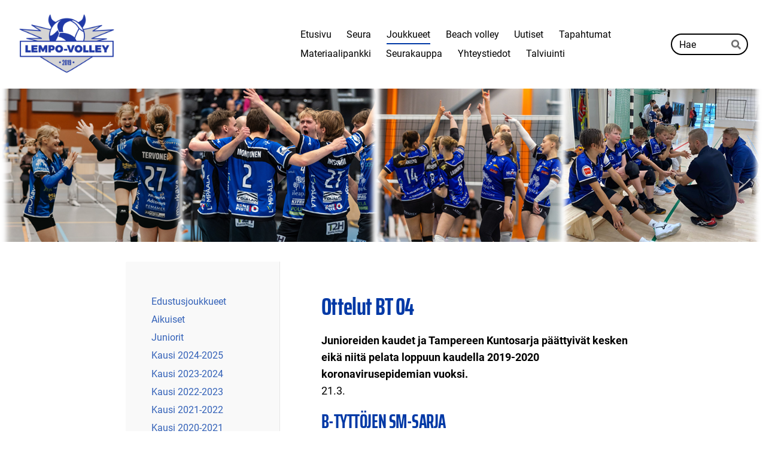

--- FILE ---
content_type: text/html; charset=utf-8
request_url: https://www.lempovolley.fi/joukkueet/kausi-2019-2020/juniorit/b-tytot/ottelut-bt-04/
body_size: 19119
content:
<!DOCTYPE html>
<html class="no-js" lang="fi">

<head>
  <title>Ottelut BT 04 - Lempo-Volley</title>
  <meta charset="utf-8">
  <meta name="viewport" content="width=device-width,initial-scale=1.0">
  <link rel="preconnect" href="https://fonts.avoine.com" crossorigin>
  <link rel="preconnect" href="https://bin.yhdistysavain.fi" crossorigin>
  <script data-cookieconsent="ignore">
    document.documentElement.classList.replace('no-js', 'js')
  </script>
  
  <link href="https://fonts.avoine.com/fonts/saira-extra-condensed/ya.css" rel="stylesheet" class="font-import"><link href="https://fonts.avoine.com/fonts/roboto/ya.css" rel="stylesheet" class="font-import">
  <link rel="stylesheet" href="/@css/browsing-1.css?b1768817560s1759784498656">
  
<link rel="canonical" href="https://www.lempovolley.fi/joukkueet/kausi-2019-2020/juniorit/b-tytot/ottelut-bt-04/"><meta name="description" content="Junioreiden kaudet ja Tampereen Kuntosarja päättyivät kesken eikä niitä pelata loppuun kaudella 2019-2020 koronavirusepidemian vuoksi. 21.3. B-TYTTÖJEN SM-SARJA Tasonmittausturnaus Tulospalvelusivu…"><link rel="image_src" href="https://bin.yhdistysavain.fi/1601498/U3hOcKGdYLvNqwRpMBrZ0TFxJc/TRE%20KS%20NAISET%20SARJATAULUKKO.jpeg"><link rel="icon" href="https://bin.yhdistysavain.fi/1601498/bErxV5y2vB1Mh1VM48QZ0YBdWj@32&#x3D;kQnZzQFmxl/kotisivuikoni.png" type="image/png" sizes="32x32"/><link rel="icon" href="https://bin.yhdistysavain.fi/1601498/bErxV5y2vB1Mh1VM48QZ0YBdWj@240&#x3D;B00DN1jiLu/kotisivuikoni.png" type="image/png" sizes="240x240"/><meta itemprop="name" content="Ottelut BT 04"><meta itemprop="url" content="https://www.lempovolley.fi/joukkueet/kausi-2019-2020/juniorit/b-tytot/ottelut-bt-04/"><meta itemprop="image" content="https://bin.yhdistysavain.fi/1601498/U3hOcKGdYLvNqwRpMBrZ0TFxJc/TRE%20KS%20NAISET%20SARJATAULUKKO.jpeg"><meta property="og:type" content="website"><meta property="og:title" content="Ottelut BT 04"><meta property="og:url" content="https://www.lempovolley.fi/joukkueet/kausi-2019-2020/juniorit/b-tytot/ottelut-bt-04/"><meta property="og:image" content="https://bin.yhdistysavain.fi/1601498/U3hOcKGdYLvNqwRpMBrZ0TFxJc/TRE%20KS%20NAISET%20SARJATAULUKKO.jpeg"><meta property="og:image:width" content="553"><meta property="og:image:height" content="425"><meta property="og:description" content="Junioreiden kaudet ja Tampereen Kuntosarja päättyivät kesken eikä niitä pelata loppuun kaudella 2019-2020 koronavirusepidemian vuoksi. 21.3. B-TYTTÖJEN SM-SARJA Tasonmittausturnaus Tulospalvelusivu…"><meta property="og:site_name" content="Lempo-Volley"><meta name="twitter:card" content="summary_large_image"><meta name="twitter:title" content="Ottelut BT 04"><meta name="twitter:description" content="Junioreiden kaudet ja Tampereen Kuntosarja päättyivät kesken eikä niitä pelata loppuun kaudella 2019-2020 koronavirusepidemian vuoksi. 21.3. B-TYTTÖJEN SM-SARJA Tasonmittausturnaus Tulospalvelusivu…"><meta name="twitter:image" content="https://bin.yhdistysavain.fi/1601498/U3hOcKGdYLvNqwRpMBrZ0TFxJc/TRE%20KS%20NAISET%20SARJATAULUKKO.jpeg"><link rel="preload" as="image" href="https://bin.yhdistysavain.fi/1601498/R9bDX5TsZpBNg5LZrO7p0Rm59B/Lempo-Volley_logo_sini-harmaa_RGB.png"><link rel="preload" as="image" href="https://bin.yhdistysavain.fi/1601498/pwp61aF3t7yOD1b1kggn0ct1sk/lempo%20taustakuva%20png%202025.png" imagesrcset="https://bin.yhdistysavain.fi/1601498/pwp61aF3t7yOD1b1kggn0ct1sk@500&#x3D;G1QafOOfyB/lempo%20taustakuva%20png%202025.png 500w, https://bin.yhdistysavain.fi/1601498/pwp61aF3t7yOD1b1kggn0ct1sk@1000&#x3D;pS1BxdLVSF/lempo%20taustakuva%20png%202025.png 1000w, https://bin.yhdistysavain.fi/1601498/pwp61aF3t7yOD1b1kggn0ct1sk/lempo%20taustakuva%20png%202025.png 1280w">

  
  <script type="module" src="/@res/ssr-browsing/ssr-browsing.js?b1768817560"></script>
</head>

<body data-styles-page-id="1">
  
  
  <div id="app" class=""><a class="skip-link noindex" href="#start-of-content">Siirry sivun sisältöön</a><div class="bartender"><!----><div class="d4-mobile-bar noindex"><div class="d4-mobile-bar__col d4-mobile-bar__col--fill"><div class="d4-mobile-bar__item"><a class="d4-logo d4-logo--horizontal d4-logo--mobileBar noindex" href="/"><div class="d4-logo__image"></div><div class="d4-logo__textWrap"><span class="d4-logo__text">Lempo-Volley</span></div></a></div></div><div class="d4-mobile-bar__col"><button class="d4-mobile-bar__item d4-offcanvas-toggle" data-bartender-toggle="top"><span aria-hidden="true" class="icon d4-offcanvas-toggle__icon"><svg style="fill: currentColor; width: 17px; height: 17px" width="1792" height="1792" viewBox="0 0 1792 1792" xmlns="http://www.w3.org/2000/svg">
  <path d="M1664 1344v128q0 26-19 45t-45 19h-1408q-26 0-45-19t-19-45v-128q0-26 19-45t45-19h1408q26 0 45 19t19 45zm0-512v128q0 26-19 45t-45 19h-1408q-26 0-45-19t-19-45v-128q0-26 19-45t45-19h1408q26 0 45 19t19 45zm0-512v128q0 26-19 45t-45 19h-1408q-26 0-45-19t-19-45v-128q0-26 19-45t45-19h1408q26 0 45 19t19 45z"/>
</svg>
</span><span class="d4-offcanvas-toggle__text sr-only">Haku ja valikko</span></button></div><!----></div><div class="d4-canvas bartender__content"><header><div class="d4-background-layers"><div class="d4-background-layer d4-background-layer--brightness"></div><div class="d4-background-layer d4-background-layer--overlay"></div><div class="d4-background-layer d4-background-layer--fade"></div></div><div class="d4-header-wrapper"><div class="flex"><div class="flex__logo"><a class="d4-logo d4-logo--horizontal d4-logo--legacy noindex" href="/"><div class="d4-logo__image"></div><div class="d4-logo__textWrap"><span class="d4-logo__text">Lempo-Volley</span></div></a></div><div class="flex__nav"><nav class="d4-main-nav"><ul class="d4-main-nav__list" tabindex="-1"><!--[--><li class="d4-main-nav__item d4-main-nav__item--level-1"><a class="d4-main-nav__link" href="/" aria-current="false"><!----><span class="d4-main-nav__title">Etusivu</span><!----></a><!----></li><li class="d4-main-nav__item d4-main-nav__item--level-1 nav__item--has-children"><a class="d4-main-nav__link" href="/seura/" aria-current="false"><!----><span class="d4-main-nav__title">Seura</span><!----></a><!----></li><li class="d4-main-nav__item d4-main-nav__item--level-1 d4-main-nav__item--parent nav__item--has-children"><a class="d4-main-nav__link" href="/joukkueet/" aria-current="false"><!----><span class="d4-main-nav__title">Joukkueet</span><!----></a><!----></li><li class="d4-main-nav__item d4-main-nav__item--level-1 nav__item--has-children"><a class="d4-main-nav__link" href="/beach-volley/" aria-current="false"><!----><span class="d4-main-nav__title">Beach volley</span><!----></a><!----></li><li class="d4-main-nav__item d4-main-nav__item--level-1"><a class="d4-main-nav__link" href="/uutiset/" aria-current="false"><!----><span class="d4-main-nav__title">Uutiset</span><!----></a><!----></li><li class="d4-main-nav__item d4-main-nav__item--level-1"><a class="d4-main-nav__link" href="/tapahtumat/" aria-current="false"><!----><span class="d4-main-nav__title">Tapahtumat</span><!----></a><!----></li><li class="d4-main-nav__item d4-main-nav__item--level-1 nav__item--has-children"><a class="d4-main-nav__link" href="/materiaalipankki/" aria-current="false"><!----><span class="d4-main-nav__title">Materiaalipankki</span><!----></a><!----></li><li class="d4-main-nav__item d4-main-nav__item--level-1"><a class="d4-main-nav__link" href="/seurakauppa/" aria-current="false"><!----><span class="d4-main-nav__title">Seurakauppa</span><!----></a><!----></li><li class="d4-main-nav__item d4-main-nav__item--level-1 nav__item--has-children"><a class="d4-main-nav__link" href="/yhteystiedot/" aria-current="false"><!----><span class="d4-main-nav__title">Yhteystiedot</span><!----></a><!----></li><li class="d4-main-nav__item d4-main-nav__item--level-1 nav__item--has-children"><a class="d4-main-nav__link" href="/talviuinti/" aria-current="false"><!----><span class="d4-main-nav__title">Talviuinti</span><!----></a><!----></li><!--]--></ul></nav><form action="/@search" method="get" class="d4-theme-search noindex d4-theme-search--header"><div class="d4-theme-search__field d4-theme-search__field--query"><label for="search-desktop-q" class="d4-theme-search__label sr-only">Haku</label><input class="d4-theme-search__input" type="search" id="search-desktop-q" name="q" placeholder="Hae" autocomplete="off" required><button class="d4-theme-search__submit" type="submit"><span aria-hidden="true" class="icon d4-theme-search__icon"><svg style="fill: currentColor; width: 12px; height: 12px" xmlns="http://www.w3.org/2000/svg" viewBox="0 0 512 512"><path d="M505 442.7L405.3 343c-4.5-4.5-10.6-7-17-7H372c27.6-35.3 44-79.7 44-128C416 93.1 322.9 0 208 0S0 93.1 0 208s93.1 208 208 208c48.3 0 92.7-16.4 128-44v16.3c0 6.4 2.5 12.5 7 17l99.7 99.7c9.4 9.4 24.6 9.4 33.9 0l28.3-28.3c9.4-9.4 9.4-24.6.1-34zM208 336c-70.7 0-128-57.2-128-128 0-70.7 57.2-128 128-128 70.7 0 128 57.2 128 128 0 70.7-57.2 128-128 128z"></path></svg>
</span><span class="sr-only">Hae</span></button></div></form></div></div></div><!--[--><!--]--></header><div class="d4-canvas-wrapper"><div class="has-children content"><aside><nav class="d4-sub-nav"><ul class="d4-sub-nav__list" tabindex="-1"><!--[--><li class="d4-sub-nav__item d4-sub-nav__item--level-1"><a class="d4-sub-nav__link" href="/joukkueet/edustusjoukkueet/" aria-current="false"><!----><span class="d4-sub-nav__title">Edustusjoukkueet</span><!----></a><!----></li><li class="d4-sub-nav__item d4-sub-nav__item--level-1"><a class="d4-sub-nav__link" href="/joukkueet/aikuiset/" aria-current="false"><!----><span class="d4-sub-nav__title">Aikuiset</span><!----></a><!----></li><li class="d4-sub-nav__item d4-sub-nav__item--level-1"><a class="d4-sub-nav__link" href="/joukkueet/juniorit/" aria-current="false"><!----><span class="d4-sub-nav__title">Juniorit</span><!----></a><!----></li><li class="d4-sub-nav__item d4-sub-nav__item--level-1"><a class="d4-sub-nav__link" href="/joukkueet/kausi-2024-2025/" aria-current="false"><!----><span class="d4-sub-nav__title">Kausi 2024-2025</span><!----></a><!----></li><li class="d4-sub-nav__item d4-sub-nav__item--level-1"><a class="d4-sub-nav__link" href="/joukkueet/kausi-2023-2024/" aria-current="false"><!----><span class="d4-sub-nav__title">Kausi 2023-2024</span><!----></a><!----></li><li class="d4-sub-nav__item d4-sub-nav__item--level-1"><a class="d4-sub-nav__link" href="/joukkueet/kausi-2022-2023/" aria-current="false"><!----><span class="d4-sub-nav__title">Kausi 2022-2023</span><!----></a><!----></li><li class="d4-sub-nav__item d4-sub-nav__item--level-1"><a class="d4-sub-nav__link" href="/joukkueet/kausi-2021-2022/" aria-current="false"><!----><span class="d4-sub-nav__title">Kausi 2021-2022</span><!----></a><!----></li><li class="d4-sub-nav__item d4-sub-nav__item--level-1"><a class="d4-sub-nav__link" href="/joukkueet/kausi-2020-2021/" aria-current="false"><!----><span class="d4-sub-nav__title">Kausi 2020-2021</span><!----></a><!----></li><li class="d4-sub-nav__item d4-sub-nav__item--level-1 d4-sub-nav__item--parent nav__item--has-children"><a class="d4-sub-nav__link" href="/joukkueet/kausi-2019-2020/" aria-current="false"><!----><span class="d4-sub-nav__title">Kausi 2019-2020</span><!----></a><!--[--><!----><ul class="d4-sub-nav__list" tabindex="-1" id="nav__list--408" aria-label="Sivun Kausi 2019-2020 alasivut"><!--[--><li class="d4-sub-nav__item d4-sub-nav__item--level-2"><a class="d4-sub-nav__link" href="/joukkueet/kausi-2019-2020/edustusjoukkueet/" aria-current="false"><!----><span class="d4-sub-nav__title">Edustusjoukkueet</span><!----></a><!----></li><li class="d4-sub-nav__item d4-sub-nav__item--level-2"><a class="d4-sub-nav__link" href="/joukkueet/kausi-2019-2020/aikuiset/" aria-current="false"><!----><span class="d4-sub-nav__title">Aikuiset</span><!----></a><!----></li><li class="d4-sub-nav__item d4-sub-nav__item--level-2 d4-sub-nav__item--parent nav__item--has-children"><a class="d4-sub-nav__link" href="/joukkueet/kausi-2019-2020/juniorit/" aria-current="false"><!----><span class="d4-sub-nav__title">Juniorit</span><!----></a><!--[--><!----><ul class="d4-sub-nav__list" tabindex="-1" id="nav__list--16" aria-label="Sivun Juniorit alasivut"><!--[--><li class="d4-sub-nav__item d4-sub-nav__item--level-3 d4-sub-nav__item--parent nav__item--has-children"><a class="d4-sub-nav__link" href="/joukkueet/kausi-2019-2020/juniorit/b-tytot/" aria-current="false"><!----><span class="d4-sub-nav__title">B-tytöt</span><!----></a><!--[--><!----><ul class="d4-sub-nav__list" tabindex="-1" id="nav__list--26" aria-label="Sivun B-tytöt alasivut"><!--[--><li class="d4-sub-nav__item d4-sub-nav__item--level-4"><a class="d4-sub-nav__link" href="/joukkueet/kausi-2019-2020/juniorit/b-tytot/joukkue-bt-03/" aria-current="false"><!----><span class="d4-sub-nav__title">Joukkue BT 03</span><!----></a><!----></li><li class="d4-sub-nav__item d4-sub-nav__item--level-4"><a class="d4-sub-nav__link" href="/joukkueet/kausi-2019-2020/juniorit/b-tytot/joukkue-bt-04/" aria-current="false"><!----><span class="d4-sub-nav__title">Joukkue BT 04</span><!----></a><!----></li><li class="d4-sub-nav__item d4-sub-nav__item--level-4"><a class="d4-sub-nav__link" href="/joukkueet/kausi-2019-2020/juniorit/b-tytot/ottelut-bt-03/" aria-current="false"><!----><span class="d4-sub-nav__title">Ottelut BT 03</span><!----></a><!----></li><li class="d4-sub-nav__item d4-sub-nav__item--level-4 d4-sub-nav__item--parent d4-sub-nav__item--current"><a class="d4-sub-nav__link" href="/joukkueet/kausi-2019-2020/juniorit/b-tytot/ottelut-bt-04/" aria-current="page"><!----><span class="d4-sub-nav__title">Ottelut BT 04</span><!----></a><!----></li><li class="d4-sub-nav__item d4-sub-nav__item--level-4"><a class="d4-sub-nav__link" href="/joukkueet/kausi-2019-2020/juniorit/b-tytot/yhteystiedot/" aria-current="false"><!----><span class="d4-sub-nav__title">Yhteystiedot</span><!----></a><!----></li><!--]--></ul><!--]--></li><li class="d4-sub-nav__item d4-sub-nav__item--level-3"><a class="d4-sub-nav__link" href="/joukkueet/kausi-2019-2020/juniorit/b-pojat/" aria-current="false"><!----><span class="d4-sub-nav__title">B-pojat</span><!----></a><!----></li><li class="d4-sub-nav__item d4-sub-nav__item--level-3"><a class="d4-sub-nav__link" href="/joukkueet/kausi-2019-2020/juniorit/c-tytot/" aria-current="false"><!----><span class="d4-sub-nav__title">C-tytöt</span><!----></a><!----></li><li class="d4-sub-nav__item d4-sub-nav__item--level-3"><a class="d4-sub-nav__link" href="/joukkueet/kausi-2019-2020/juniorit/c-pojat/" aria-current="false"><!----><span class="d4-sub-nav__title">C-pojat</span><!----></a><!----></li><li class="d4-sub-nav__item d4-sub-nav__item--level-3"><a class="d4-sub-nav__link" href="/joukkueet/kausi-2019-2020/juniorit/d-tytot/" aria-current="false"><!----><span class="d4-sub-nav__title">D-tytöt</span><!----></a><!----></li><li class="d4-sub-nav__item d4-sub-nav__item--level-3"><a class="d4-sub-nav__link" href="/joukkueet/kausi-2019-2020/juniorit/d-pojat/" aria-current="false"><!----><span class="d4-sub-nav__title">D-pojat</span><!----></a><!----></li><li class="d4-sub-nav__item d4-sub-nav__item--level-3"><a class="d4-sub-nav__link" href="/joukkueet/kausi-2019-2020/juniorit/e-tytot/" aria-current="false"><!----><span class="d4-sub-nav__title">E-tytöt</span><!----></a><!----></li><li class="d4-sub-nav__item d4-sub-nav__item--level-3"><a class="d4-sub-nav__link" href="/joukkueet/kausi-2019-2020/juniorit/e-pojat/" aria-current="false"><!----><span class="d4-sub-nav__title">E-pojat</span><!----></a><!----></li><li class="d4-sub-nav__item d4-sub-nav__item--level-3"><a class="d4-sub-nav__link" href="/joukkueet/kausi-2019-2020/juniorit/f-tytot/" aria-current="false"><!----><span class="d4-sub-nav__title">F-tytöt</span><!----></a><!----></li><li class="d4-sub-nav__item d4-sub-nav__item--level-3"><a class="d4-sub-nav__link" href="/joukkueet/kausi-2019-2020/juniorit/f-pojat/" aria-current="false"><!----><span class="d4-sub-nav__title">F-pojat</span><!----></a><!----></li><li class="d4-sub-nav__item d4-sub-nav__item--level-3"><a class="d4-sub-nav__link" href="/joukkueet/kausi-2019-2020/juniorit/pallokoulu/" aria-current="false"><!----><span class="d4-sub-nav__title">Pallokoulu</span><!----></a><!----></li><!--]--></ul><!--]--></li><!--]--></ul><!--]--></li><!--]--></ul></nav><div class="zone-container"><div class="zone" data-zone-id="75sidebar"><!----><!--[--><!--[--><div class="widget-container" id="wc-5YmW5pGPszZ0EYZXbYGZ"><div id="widget-5YmW5pGPszZ0EYZXbYGZ" class="widget widget-calltoaction widget-calltoaction--center"><!--[--><a href="/yhteystiedot/turnaussalien-osoitteet/" class="d4-button d4-button--spacing-normal d4-button--color-primary d4-button--icon-left d4-button--context-website d4-button--text-center" style="" aria-disabled="false"><div class="d4-button__content"><!----><span class="d4-button__text">Lempon kotisalien ajo-ohjeet</span></div><!----><!----></a><!--]--></div></div><!--]--><!--]--><!----></div><!----></div></aside><main role="main" id="start-of-content"><div class="zone-container"><div class="zone" data-zone-id="50main"><!----><!--[--><!--[--><div class="widget-container" id="wc-ISaRXhBXFNAlhLIhItXR"><div id="widget-ISaRXhBXFNAlhLIhItXR" class="widget widget-text"><!--[--><div><h1>Ottelut BT 04</h1></div><!--]--></div></div><!--]--><!--[--><div class="widget-container" id="wc-mjezaOkhUCXUDMEBVhfv"><div id="widget-mjezaOkhUCXUDMEBVhfv" class="widget widget-text"><!--[--><div><p><strong>Junioreiden kaudet ja Tampereen Kuntosarja päättyivät kesken eikä niitä pelata loppuun kaudella 2019-2020 koronavirusepidemian vuoksi.</strong><br />21.3.</p></div><!--]--></div></div><!--]--><!--[--><div class="widget-container" id="wc-MNuv3wzMOcEjAaXBIy21"><div id="widget-MNuv3wzMOcEjAaXBIy21" class="widget widget-text"><!--[--><div><h2>B-TYTTÖJEN SM-SARJA</h2></div><!--]--></div></div><!--]--><!--[--><div class="widget-container" id="wc-UT8nLZZLM9fPHrXEvBIZ"><div id="widget-UT8nLZZLM9fPHrXEvBIZ" class="widget widget-text"><!--[--><div><p><a href="https://lentopallo.torneopal.fi/taso/sarja.php?turnaus=vb2019n&amp;sarja=TB&amp;lohko=12" rel="noopener">Tasonmittausturnaus Tulospalvelusivu</a><br /><a href="https://lentopallo.torneopal.fi/taso/sarja.php?turnaus=vb2019n&amp;sarja=TB&amp;lohko=30" rel="noopener">Pooli 1 E4 Tulospalvelu</a><br /><a href="https://lentopallo.torneopal.fi/taso/sarja.php?turnaus=vb2019n&amp;sarja=TB&amp;lohko=55" rel="noopener">Pooli 2F Tulospalvelu</a><br /><a href="https://lentopallo.torneopal.fi/taso/sarja.php?turnaus=vb2019n&amp;sarja=TB&amp;lohko=68" rel="noopener">Pooli 3E Tulospalvelu</a><br /><a href="https://lentopallo.torneopal.fi/taso/sarja.php?turnaus=vb2019n&amp;sarja=TB&amp;lohko=93" rel="noopener">Pooli 4F Tulospalvelu</a><br /><a href="https://lentopallo.torneopal.fi/taso/sarja.php?turnaus=vb2019n&amp;sarja=TB&amp;lohko=106" rel="noopener">Pooli 5E Tulospalvelu</a><br /><a href="https://lentopallo.torneopal.fi/taso/sarja.php?turnaus=vb2019n&amp;sarja=TB&amp;lohko=126" rel="noopener">Välieräturnaus sijat 37-52 Tulospalvelu</a></p></div><!--]--></div></div><!--]--><!--[--><div class="widget-container" id="wc-Oi8QBxaxFM6T4dCiVg1W"><div id="widget-Oi8QBxaxFM6T4dCiVg1W" class="widget widget-html"><!--[--><div><script src="https://lentopallo.torneopal.fi/taso/widget.php?widget=team_schedule&amp;team=24655&amp;key=SJ8PB7FNKT"></script></div><!--]--></div></div><!--]--><!--[--><div class="widget-container" id="wc-2dD1kVpjONxfHvd5df5y"><div id="widget-2dD1kVpjONxfHvd5df5y" class="widget widget-text"><!--[--><div><h2>NAISTEN TAMPEREEN KUNTOSARJA</h2></div><!--]--></div></div><!--]--><!--[--><div class="widget-container" id="wc-YKRKEUMabrhgdFAFycQq"><div id="widget-YKRKEUMabrhgdFAFycQq" class="widget widget-text"><!--[--><div><p>Lempo-Volleyn B04-joukkue pelaa tulevalla kaudella junnupelien lisäksi naisten Tampereen Kuntosarjaa. Syyskaudella LPS voitti B-lohkon. Kevätkaudella joukkue pelaa myös B-lohkossa.</p><p><a href="https://lentopallo.torneopal.fi/taso/sarja.php?turnaus=vb2019lsuomi&amp;sarja=NTreKS%20NA&amp;lohko=2" rel="noopener">TULOSPALVELU syyskausi B-lohko</a></p><p><a href="https://lentopallo.torneopal.fi/taso/sarja.php?turnaus=vb2019lsuomi&amp;sarja=NTreKS%20NA&amp;lohko=5" rel="noopener">TULOSPALVELU kevätkausi B-lohko</a></p></div><!--]--></div></div><!--]--><!--[--><div class="widget-container" id="wc-66zYPf3UywnnSOjxpXd1"><div id="widget-66zYPf3UywnnSOjxpXd1" class="widget widget-html"><!--[--><div><script src="https://lentopallo.torneopal.fi/taso/widget.php?widget=team_schedule&amp;team=24657&amp;key=479GS22JTD"></script></div><!--]--></div></div><!--]--><!--[--><div class="widget-container" id="wc-e7HShmxoRGStjfRUEd5D"><div id="widget-e7HShmxoRGStjfRUEd5D" class="widget widget-text"><!--[--><div><h3><strong>Sarjataulukko kevätkausi 2020 B-lohko</strong></h3></div><!--]--></div></div><!--]--><!--[--><div class="widget-container" id="wc-lBOe9vf1fI7sR8R7nB8q"><div id="widget-lBOe9vf1fI7sR8R7nB8q" class="widget widget-html"><!--[--><div><script src="https://lentopallo.torneopal.fi/taso/widget.php?widget=scoretable&amp;competition=vb2019lsuomi&amp;class=NTreKS_NA&amp;group=5&amp;key=479GS22JTD"></script></div><!--]--></div></div><!--]--><!--[--><div class="widget-container" id="wc-Qsq8np6dYb4Ssz4RLsRI"><div id="widget-Qsq8np6dYb4Ssz4RLsRI" class="widget widget-text"><!--[--><div><h3><strong>Sarjataulukko syyskausi 2019 B-lohko</strong></h3></div><!--]--></div></div><!--]--><!--[--><div class="widget-container" id="wc-bUwSx9TKptLczoPAGdSr"><div id="widget-bUwSx9TKptLczoPAGdSr" class="widget widget-image"><!--[--><figure class="widget-image__figure"><div class="d4-image-container" style="max-width:553px;"><div style="padding-bottom:76.85352622061482%;"><img src="https://bin.yhdistysavain.fi/1601498/U3hOcKGdYLvNqwRpMBrZ0TFxJc/TRE%20KS%20NAISET%20SARJATAULUKKO.jpeg" width="553" height="425" alt></div></div><!----></figure><!--]--></div></div><!--]--><!--]--><!----></div><!----></div></main></div><footer class="d4-footer"><div class="d4-footer__wrap flex"><div class="d4-footer__copylogin copylogin"><span><a id="login-link" href="/@admin/website/?page=%2Fjoukkueet%2Fkausi-2019-2020%2Fjuniorit%2Fb-tytot%2Fottelut-bt-04%2F" target="_top" rel="nofollow" aria-label="Kirjaudu sivustolle"> © </a> Lempo-Volley</span></div><div class="d4-footer__menu footer-menu" data-widget-edit-tip=""><ul><li><a href="https://www.lempovolley.fi/materiaalipankki/tietosuojaseloste/">Tietosuojaseloste</a></li><!----><li class="footer-menu__iconItem"><a class="footer-menu__iconLink" href="https://www.facebook.com/lempovolley" target="_blank"><span aria-hidden="true" class="icon footer-menu__icon"><svg style="fill: currentColor; width: 16px; height: 16px" width="1792" height="1792" viewBox="0 0 1792 1792" xmlns="http://www.w3.org/2000/svg" fill="#819798">
  <path d="M1343 12v264h-157q-86 0-116 36t-30 108v189h293l-39 296h-254v759h-306v-759h-255v-296h255v-218q0-186 104-288.5t277-102.5q147 0 228 12z"/>
</svg>
</span><span class="sr-only">Facebook</span></a></li><li class="footer-menu__iconItem"><a class="footer-menu__iconLink" href="https://twitter.com/LempoV" target="_blank"><span aria-hidden="true" class="icon footer-menu__icon"><svg style="fill: currentColor; width: 16px; height: 16px" xmlns="http://www.w3.org/2000/svg" height="16" width="16" viewBox="0 0 512 512" fill="#1E3050"><!--!Font Awesome Free 6.5.1 by @fontawesome - https://fontawesome.com License - https://fontawesome.com/license/free Copyright 2024 Fonticons, Inc.--><path d="M389.2 48h70.6L305.6 224.2 487 464H345L233.7 318.6 106.5 464H35.8l164.9-188.5L26.8 48h145.6l100.5 132.9L389.2 48zm-24.8 373.8h39.1L151.1 88h-42l255.3 333.8z"/></svg>
</span><span class="sr-only">X</span></a></li><li class="footer-menu__iconItem"><a class="footer-menu__iconLink" href="https://www.instagram.com/lempovolley/" target="_blank"><span aria-hidden="true" class="icon footer-menu__icon"><svg style="fill: currentColor; width: 16px; height: 16px" xmlns="http://www.w3.org/2000/svg" viewBox="0 0 448 512">
  <path d="M224.1 141c-63.6 0-114.9 51.3-114.9 114.9s51.3 114.9 114.9 114.9S339 319.5 339 255.9 287.7 141 224.1 141zm0 189.6c-41.1 0-74.7-33.5-74.7-74.7s33.5-74.7 74.7-74.7 74.7 33.5 74.7 74.7-33.6 74.7-74.7 74.7zm146.4-194.3c0 14.9-12 26.8-26.8 26.8-14.9 0-26.8-12-26.8-26.8s12-26.8 26.8-26.8 26.8 12 26.8 26.8zm76.1 27.2c-1.7-35.9-9.9-67.7-36.2-93.9-26.2-26.2-58-34.4-93.9-36.2-37-2.1-147.9-2.1-184.9 0-35.8 1.7-67.6 9.9-93.9 36.1s-34.4 58-36.2 93.9c-2.1 37-2.1 147.9 0 184.9 1.7 35.9 9.9 67.7 36.2 93.9s58 34.4 93.9 36.2c37 2.1 147.9 2.1 184.9 0 35.9-1.7 67.7-9.9 93.9-36.2 26.2-26.2 34.4-58 36.2-93.9 2.1-37 2.1-147.8 0-184.8zM398.8 388c-7.8 19.6-22.9 34.7-42.6 42.6-29.5 11.7-99.5 9-132.1 9s-102.7 2.6-132.1-9c-19.6-7.8-34.7-22.9-42.6-42.6-11.7-29.5-9-99.5-9-132.1s-2.6-102.7 9-132.1c7.8-19.6 22.9-34.7 42.6-42.6 29.5-11.7 99.5-9 132.1-9s102.7-2.6 132.1 9c19.6 7.8 34.7 22.9 42.6 42.6 11.7 29.5 9 99.5 9 132.1s2.7 102.7-9 132.1z"/>
</svg>
</span><span class="sr-only">Instagram</span></a></li><li><a href="https://www.yhdistysavain.fi" class="made-with" target="_blank" rel="noopener">Tehty Yhdistysavaimella</a></li></ul></div></div></footer></div></div><div class="d4-offcanvas d4-offcanvas--top bartender__bar bartender__bar--top" aria-label="Haku ja valikko" mode="float"><div class="d4-offcanvas__searchWrapper"><form action="/@search" method="get" class="d4-theme-search noindex d4-theme-search--mobile"><div class="d4-theme-search__field d4-theme-search__field--query"><label for="search-mobile-q" class="d4-theme-search__label sr-only">Haku</label><input class="d4-theme-search__input" type="search" id="search-mobile-q" name="q" placeholder="Hae" autocomplete="off" required><button class="d4-theme-search__submit" type="submit"><span aria-hidden="true" class="icon d4-theme-search__icon"><svg style="fill: currentColor; width: 12px; height: 12px" xmlns="http://www.w3.org/2000/svg" viewBox="0 0 512 512"><path d="M505 442.7L405.3 343c-4.5-4.5-10.6-7-17-7H372c27.6-35.3 44-79.7 44-128C416 93.1 322.9 0 208 0S0 93.1 0 208s93.1 208 208 208c48.3 0 92.7-16.4 128-44v16.3c0 6.4 2.5 12.5 7 17l99.7 99.7c9.4 9.4 24.6 9.4 33.9 0l28.3-28.3c9.4-9.4 9.4-24.6.1-34zM208 336c-70.7 0-128-57.2-128-128 0-70.7 57.2-128 128-128 70.7 0 128 57.2 128 128 0 70.7-57.2 128-128 128z"></path></svg>
</span><span class="sr-only">Hae</span></button></div></form></div><nav class="d4-mobile-nav"><ul class="d4-mobile-nav__list" tabindex="-1"><!--[--><li class="d4-mobile-nav__item d4-mobile-nav__item--level-1"><a class="d4-mobile-nav__link" href="/" aria-current="false"><!----><span class="d4-mobile-nav__title">Etusivu</span><!----></a><!----></li><li class="d4-mobile-nav__item d4-mobile-nav__item--level-1 d4-mobile-nav__item--has-children"><a class="d4-mobile-nav__link" href="/seura/" aria-current="false"><!----><span class="d4-mobile-nav__title">Seura</span><!----></a><!--[--><button class="navExpand navExpand--active" data-text-expand="Näytä sivun Seura alasivut" data-text-unexpand="Piilota sivun Seura alasivut" aria-label="Näytä sivun Seura alasivut" aria-controls="nav__list--5" aria-expanded="true"><span aria-hidden="true" class="icon navExpand__icon navExpand__icon--plus"><svg style="fill: currentColor; width: 14px; height: 14px" width="11" height="11" viewBox="0 0 11 11" xmlns="http://www.w3.org/2000/svg">
  <path d="M11 5.182v.636c0 .227-.08.42-.24.58-.158.16-.35.238-.578.238H6.636v3.546c0 .227-.08.42-.238.58-.16.158-.353.238-.58.238h-.636c-.227 0-.42-.08-.58-.24-.16-.158-.238-.35-.238-.578V6.636H.818c-.227 0-.42-.08-.58-.238C.08 6.238 0 6.045 0 5.818v-.636c0-.227.08-.42.24-.58.158-.16.35-.238.578-.238h3.546V.818c0-.227.08-.42.238-.58.16-.158.353-.238.58-.238h.636c.227 0 .42.08.58.24.16.158.238.35.238.578v3.546h3.546c.227 0 .42.08.58.238.158.16.238.353.238.58z" fill-rule="nonzero"/>
</svg>
</span><span aria-hidden="true" class="icon navExpand__icon navExpand__icon--minus"><svg style="fill: currentColor; width: 14px; height: 14px" width="1792" height="1792" viewBox="0 0 1792 1792" xmlns="http://www.w3.org/2000/svg">
  <path d="M1600 736v192q0 40-28 68t-68 28h-1216q-40 0-68-28t-28-68v-192q0-40 28-68t68-28h1216q40 0 68 28t28 68z"/>
</svg>
</span></button><ul class="d4-mobile-nav__list" tabindex="-1" id="nav__list--5" aria-label="Sivun Seura alasivut"><!--[--><li class="d4-mobile-nav__item d4-mobile-nav__item--level-2"><a class="d4-mobile-nav__link" href="/seura/arvot/" aria-current="false"><!----><span class="d4-mobile-nav__title">Arvot</span><!----></a><!----></li><li class="d4-mobile-nav__item d4-mobile-nav__item--level-2"><a class="d4-mobile-nav__link" href="/seura/hallitus/" aria-current="false"><!----><span class="d4-mobile-nav__title">Hallitus</span><!----></a><!----></li><li class="d4-mobile-nav__item d4-mobile-nav__item--level-2"><a class="d4-mobile-nav__link" href="/seura/jasenyys-ja-jasenedut/" aria-current="false"><!----><span class="d4-mobile-nav__title">Jäsenyys ja jäsenedut</span><!----></a><!----></li><li class="d4-mobile-nav__item d4-mobile-nav__item--level-2"><a class="d4-mobile-nav__link" href="/seura/liity-jaseneksi/" aria-current="false"><!----><span class="d4-mobile-nav__title">Liity jäseneksi</span><!----></a><!----></li><li class="d4-mobile-nav__item d4-mobile-nav__item--level-2"><a class="d4-mobile-nav__link" href="/seura/toimintalinjaukset/" aria-current="false"><!----><span class="d4-mobile-nav__title">Toimintalinjaukset</span><!----></a><!----></li><li class="d4-mobile-nav__item d4-mobile-nav__item--level-2"><a class="d4-mobile-nav__link" href="/seura/sosiaalinen-media/" aria-current="false"><!----><span class="d4-mobile-nav__title">Sosiaalinen media</span><!----></a><!----></li><li class="d4-mobile-nav__item d4-mobile-nav__item--level-2"><a class="d4-mobile-nav__link" href="/seura/seuratuotteet/" aria-current="false"><!----><span class="d4-mobile-nav__title">Seuratuotteet</span><!----></a><!----></li><li class="d4-mobile-nav__item d4-mobile-nav__item--level-2"><a class="d4-mobile-nav__link" href="/seura/saannot/" aria-current="false"><!----><span class="d4-mobile-nav__title">Säännöt</span><!----></a><!----></li><li class="d4-mobile-nav__item d4-mobile-nav__item--level-2 d4-mobile-nav__item--has-children"><a class="d4-mobile-nav__link" href="/seura/historia/" aria-current="false"><!----><span class="d4-mobile-nav__title">Historia</span><!----></a><!--[--><button class="navExpand navExpand--active" data-text-expand="Näytä sivun Historia alasivut" data-text-unexpand="Piilota sivun Historia alasivut" aria-label="Näytä sivun Historia alasivut" aria-controls="nav__list--44" aria-expanded="true"><span aria-hidden="true" class="icon navExpand__icon navExpand__icon--plus"><svg style="fill: currentColor; width: 14px; height: 14px" width="11" height="11" viewBox="0 0 11 11" xmlns="http://www.w3.org/2000/svg">
  <path d="M11 5.182v.636c0 .227-.08.42-.24.58-.158.16-.35.238-.578.238H6.636v3.546c0 .227-.08.42-.238.58-.16.158-.353.238-.58.238h-.636c-.227 0-.42-.08-.58-.24-.16-.158-.238-.35-.238-.578V6.636H.818c-.227 0-.42-.08-.58-.238C.08 6.238 0 6.045 0 5.818v-.636c0-.227.08-.42.24-.58.158-.16.35-.238.578-.238h3.546V.818c0-.227.08-.42.238-.58.16-.158.353-.238.58-.238h.636c.227 0 .42.08.58.24.16.158.238.35.238.578v3.546h3.546c.227 0 .42.08.58.238.158.16.238.353.238.58z" fill-rule="nonzero"/>
</svg>
</span><span aria-hidden="true" class="icon navExpand__icon navExpand__icon--minus"><svg style="fill: currentColor; width: 14px; height: 14px" width="1792" height="1792" viewBox="0 0 1792 1792" xmlns="http://www.w3.org/2000/svg">
  <path d="M1600 736v192q0 40-28 68t-68 28h-1216q-40 0-68-28t-28-68v-192q0-40 28-68t68-28h1216q40 0 68 28t28 68z"/>
</svg>
</span></button><ul class="d4-mobile-nav__list" tabindex="-1" id="nav__list--44" aria-label="Sivun Historia alasivut"><!--[--><li class="d4-mobile-nav__item d4-mobile-nav__item--level-3"><a class="d4-mobile-nav__link" href="/seura/historia/vuosien-varrelta/" aria-current="false"><!----><span class="d4-mobile-nav__title">Vuosien varrelta</span><!----></a><!----></li><li class="d4-mobile-nav__item d4-mobile-nav__item--level-3"><a class="d4-mobile-nav__link" href="/seura/historia/saavutuksia/" aria-current="false"><!----><span class="d4-mobile-nav__title">Saavutuksia</span><!----></a><!----></li><!--]--></ul><!--]--></li><li class="d4-mobile-nav__item d4-mobile-nav__item--level-2"><a class="d4-mobile-nav__link" href="/seura/paattajaiset/" aria-current="false"><!----><span class="d4-mobile-nav__title">Päättäjäiset</span><!----></a><!----></li><li class="d4-mobile-nav__item d4-mobile-nav__item--level-2"><a class="d4-mobile-nav__link" href="/seura/yhteistyossa/" aria-current="false"><!----><span class="d4-mobile-nav__title">Yhteistyössä</span><!----></a><!----></li><!--]--></ul><!--]--></li><li class="d4-mobile-nav__item d4-mobile-nav__item--level-1 d4-mobile-nav__item--parent d4-mobile-nav__item--has-children"><a class="d4-mobile-nav__link" href="/joukkueet/" aria-current="false"><!----><span class="d4-mobile-nav__title">Joukkueet</span><!----></a><!--[--><button class="navExpand navExpand--active" data-text-expand="Näytä sivun Joukkueet alasivut" data-text-unexpand="Piilota sivun Joukkueet alasivut" aria-label="Näytä sivun Joukkueet alasivut" aria-controls="nav__list--12" aria-expanded="true"><span aria-hidden="true" class="icon navExpand__icon navExpand__icon--plus"><svg style="fill: currentColor; width: 14px; height: 14px" width="11" height="11" viewBox="0 0 11 11" xmlns="http://www.w3.org/2000/svg">
  <path d="M11 5.182v.636c0 .227-.08.42-.24.58-.158.16-.35.238-.578.238H6.636v3.546c0 .227-.08.42-.238.58-.16.158-.353.238-.58.238h-.636c-.227 0-.42-.08-.58-.24-.16-.158-.238-.35-.238-.578V6.636H.818c-.227 0-.42-.08-.58-.238C.08 6.238 0 6.045 0 5.818v-.636c0-.227.08-.42.24-.58.158-.16.35-.238.578-.238h3.546V.818c0-.227.08-.42.238-.58.16-.158.353-.238.58-.238h.636c.227 0 .42.08.58.24.16.158.238.35.238.578v3.546h3.546c.227 0 .42.08.58.238.158.16.238.353.238.58z" fill-rule="nonzero"/>
</svg>
</span><span aria-hidden="true" class="icon navExpand__icon navExpand__icon--minus"><svg style="fill: currentColor; width: 14px; height: 14px" width="1792" height="1792" viewBox="0 0 1792 1792" xmlns="http://www.w3.org/2000/svg">
  <path d="M1600 736v192q0 40-28 68t-68 28h-1216q-40 0-68-28t-28-68v-192q0-40 28-68t68-28h1216q40 0 68 28t28 68z"/>
</svg>
</span></button><ul class="d4-mobile-nav__list" tabindex="-1" id="nav__list--12" aria-label="Sivun Joukkueet alasivut"><!--[--><li class="d4-mobile-nav__item d4-mobile-nav__item--level-2 d4-mobile-nav__item--has-children"><a class="d4-mobile-nav__link" href="/joukkueet/edustusjoukkueet/" aria-current="false"><!----><span class="d4-mobile-nav__title">Edustusjoukkueet</span><!----></a><!--[--><button class="navExpand navExpand--active" data-text-expand="Näytä sivun Edustusjoukkueet alasivut" data-text-unexpand="Piilota sivun Edustusjoukkueet alasivut" aria-label="Näytä sivun Edustusjoukkueet alasivut" aria-controls="nav__list--4649" aria-expanded="true"><span aria-hidden="true" class="icon navExpand__icon navExpand__icon--plus"><svg style="fill: currentColor; width: 14px; height: 14px" width="11" height="11" viewBox="0 0 11 11" xmlns="http://www.w3.org/2000/svg">
  <path d="M11 5.182v.636c0 .227-.08.42-.24.58-.158.16-.35.238-.578.238H6.636v3.546c0 .227-.08.42-.238.58-.16.158-.353.238-.58.238h-.636c-.227 0-.42-.08-.58-.24-.16-.158-.238-.35-.238-.578V6.636H.818c-.227 0-.42-.08-.58-.238C.08 6.238 0 6.045 0 5.818v-.636c0-.227.08-.42.24-.58.158-.16.35-.238.578-.238h3.546V.818c0-.227.08-.42.238-.58.16-.158.353-.238.58-.238h.636c.227 0 .42.08.58.24.16.158.238.35.238.578v3.546h3.546c.227 0 .42.08.58.238.158.16.238.353.238.58z" fill-rule="nonzero"/>
</svg>
</span><span aria-hidden="true" class="icon navExpand__icon navExpand__icon--minus"><svg style="fill: currentColor; width: 14px; height: 14px" width="1792" height="1792" viewBox="0 0 1792 1792" xmlns="http://www.w3.org/2000/svg">
  <path d="M1600 736v192q0 40-28 68t-68 28h-1216q-40 0-68-28t-28-68v-192q0-40 28-68t68-28h1216q40 0 68 28t28 68z"/>
</svg>
</span></button><ul class="d4-mobile-nav__list" tabindex="-1" id="nav__list--4649" aria-label="Sivun Edustusjoukkueet alasivut"><!--[--><li class="d4-mobile-nav__item d4-mobile-nav__item--level-3 d4-mobile-nav__item--has-children"><a class="d4-mobile-nav__link" href="/joukkueet/edustusjoukkueet/miesten-1-sarja/" aria-current="false"><!----><span class="d4-mobile-nav__title">Miesten 1-sarja</span><!----></a><!--[--><button class="navExpand navExpand--active" data-text-expand="Näytä sivun Miesten 1-sarja alasivut" data-text-unexpand="Piilota sivun Miesten 1-sarja alasivut" aria-label="Näytä sivun Miesten 1-sarja alasivut" aria-controls="nav__list--1085" aria-expanded="true"><span aria-hidden="true" class="icon navExpand__icon navExpand__icon--plus"><svg style="fill: currentColor; width: 14px; height: 14px" width="11" height="11" viewBox="0 0 11 11" xmlns="http://www.w3.org/2000/svg">
  <path d="M11 5.182v.636c0 .227-.08.42-.24.58-.158.16-.35.238-.578.238H6.636v3.546c0 .227-.08.42-.238.58-.16.158-.353.238-.58.238h-.636c-.227 0-.42-.08-.58-.24-.16-.158-.238-.35-.238-.578V6.636H.818c-.227 0-.42-.08-.58-.238C.08 6.238 0 6.045 0 5.818v-.636c0-.227.08-.42.24-.58.158-.16.35-.238.578-.238h3.546V.818c0-.227.08-.42.238-.58.16-.158.353-.238.58-.238h.636c.227 0 .42.08.58.24.16.158.238.35.238.578v3.546h3.546c.227 0 .42.08.58.238.158.16.238.353.238.58z" fill-rule="nonzero"/>
</svg>
</span><span aria-hidden="true" class="icon navExpand__icon navExpand__icon--minus"><svg style="fill: currentColor; width: 14px; height: 14px" width="1792" height="1792" viewBox="0 0 1792 1792" xmlns="http://www.w3.org/2000/svg">
  <path d="M1600 736v192q0 40-28 68t-68 28h-1216q-40 0-68-28t-28-68v-192q0-40 28-68t68-28h1216q40 0 68 28t28 68z"/>
</svg>
</span></button><ul class="d4-mobile-nav__list" tabindex="-1" id="nav__list--1085" aria-label="Sivun Miesten 1-sarja alasivut"><!--[--><li class="d4-mobile-nav__item d4-mobile-nav__item--level-4"><a class="d4-mobile-nav__link" href="/joukkueet/edustusjoukkueet/miesten-1-sarja/uutiset/" aria-current="false"><!----><span class="d4-mobile-nav__title">Uutiset</span><!----></a><!----></li><li class="d4-mobile-nav__item d4-mobile-nav__item--level-4 d4-mobile-nav__item--has-children"><a class="d4-mobile-nav__link" href="/joukkueet/edustusjoukkueet/miesten-1-sarja/joukkue/" aria-current="false"><!----><span class="d4-mobile-nav__title">Joukkue</span><!----></a><!--[--><button class="navExpand navExpand--active" data-text-expand="Näytä sivun Joukkue alasivut" data-text-unexpand="Piilota sivun Joukkue alasivut" aria-label="Näytä sivun Joukkue alasivut" aria-controls="nav__list--5343" aria-expanded="true"><span aria-hidden="true" class="icon navExpand__icon navExpand__icon--plus"><svg style="fill: currentColor; width: 14px; height: 14px" width="11" height="11" viewBox="0 0 11 11" xmlns="http://www.w3.org/2000/svg">
  <path d="M11 5.182v.636c0 .227-.08.42-.24.58-.158.16-.35.238-.578.238H6.636v3.546c0 .227-.08.42-.238.58-.16.158-.353.238-.58.238h-.636c-.227 0-.42-.08-.58-.24-.16-.158-.238-.35-.238-.578V6.636H.818c-.227 0-.42-.08-.58-.238C.08 6.238 0 6.045 0 5.818v-.636c0-.227.08-.42.24-.58.158-.16.35-.238.578-.238h3.546V.818c0-.227.08-.42.238-.58.16-.158.353-.238.58-.238h.636c.227 0 .42.08.58.24.16.158.238.35.238.578v3.546h3.546c.227 0 .42.08.58.238.158.16.238.353.238.58z" fill-rule="nonzero"/>
</svg>
</span><span aria-hidden="true" class="icon navExpand__icon navExpand__icon--minus"><svg style="fill: currentColor; width: 14px; height: 14px" width="1792" height="1792" viewBox="0 0 1792 1792" xmlns="http://www.w3.org/2000/svg">
  <path d="M1600 736v192q0 40-28 68t-68 28h-1216q-40 0-68-28t-28-68v-192q0-40 28-68t68-28h1216q40 0 68 28t28 68z"/>
</svg>
</span></button><ul class="d4-mobile-nav__list" tabindex="-1" id="nav__list--5343" aria-label="Sivun Joukkue alasivut"><!--[--><li class="d4-mobile-nav__item d4-mobile-nav__item--level-5"><a class="d4-mobile-nav__link" href="/joukkueet/edustusjoukkueet/miesten-1-sarja/joukkue/2-niko-montonen/" aria-current="false"><!----><span class="d4-mobile-nav__title">2 Niko Montonen</span><!----></a><!----></li><li class="d4-mobile-nav__item d4-mobile-nav__item--level-5"><a class="d4-mobile-nav__link" href="/joukkueet/edustusjoukkueet/miesten-1-sarja/joukkue/juho-panu/" aria-current="false"><!----><span class="d4-mobile-nav__title">4 Juho Panu</span><!----></a><!----></li><li class="d4-mobile-nav__item d4-mobile-nav__item--level-5"><a class="d4-mobile-nav__link" href="/joukkueet/edustusjoukkueet/miesten-1-sarja/joukkue/5-kalle-nieminen/" aria-current="false"><!----><span class="d4-mobile-nav__title">5 Kalle Nieminen</span><!----></a><!----></li><li class="d4-mobile-nav__item d4-mobile-nav__item--level-5"><a class="d4-mobile-nav__link" href="/joukkueet/edustusjoukkueet/miesten-1-sarja/joukkue/aarni-ruohola/" aria-current="false"><!----><span class="d4-mobile-nav__title">7 Aarni Ruohola</span><!----></a><!----></li><li class="d4-mobile-nav__item d4-mobile-nav__item--level-5"><a class="d4-mobile-nav__link" href="/joukkueet/edustusjoukkueet/miesten-1-sarja/joukkue/lauri-bar/" aria-current="false"><!----><span class="d4-mobile-nav__title">9 Lauri Bär</span><!----></a><!----></li><li class="d4-mobile-nav__item d4-mobile-nav__item--level-5"><a class="d4-mobile-nav__link" href="/joukkueet/edustusjoukkueet/miesten-1-sarja/joukkue/10-joel-itanen/" aria-current="false"><!----><span class="d4-mobile-nav__title">10 Joel Itänen</span><!----></a><!----></li><li class="d4-mobile-nav__item d4-mobile-nav__item--level-5"><a class="d4-mobile-nav__link" href="/joukkueet/edustusjoukkueet/miesten-1-sarja/joukkue/13-jami-torro/" aria-current="false"><!----><span class="d4-mobile-nav__title">13 Jami Törrö</span><!----></a><!----></li><li class="d4-mobile-nav__item d4-mobile-nav__item--level-5"><a class="d4-mobile-nav__link" href="/joukkueet/edustusjoukkueet/miesten-1-sarja/joukkue/14-kasimir-vuorinen/" aria-current="false"><!----><span class="d4-mobile-nav__title">14 Kasimir Vuorinen</span><!----></a><!----></li><li class="d4-mobile-nav__item d4-mobile-nav__item--level-5"><a class="d4-mobile-nav__link" href="/joukkueet/edustusjoukkueet/miesten-1-sarja/joukkue/17-tatu-vuorenmaa/" aria-current="false"><!----><span class="d4-mobile-nav__title">17 Tatu Vuorenmaa</span><!----></a><!----></li><li class="d4-mobile-nav__item d4-mobile-nav__item--level-5"><a class="d4-mobile-nav__link" href="/joukkueet/edustusjoukkueet/miesten-1-sarja/joukkue/18-aatu-pollanen/" aria-current="false"><!----><span class="d4-mobile-nav__title">18 Aatu Pöllänen</span><!----></a><!----></li><li class="d4-mobile-nav__item d4-mobile-nav__item--level-5"><a class="d4-mobile-nav__link" href="/joukkueet/edustusjoukkueet/miesten-1-sarja/joukkue/nico-nurmesniemi/" aria-current="false"><!----><span class="d4-mobile-nav__title">22 Nico Nurmesniemi</span><!----></a><!----></li><li class="d4-mobile-nav__item d4-mobile-nav__item--level-5"><a class="d4-mobile-nav__link" href="/joukkueet/edustusjoukkueet/miesten-1-sarja/joukkue/27-teemu-nystrom/" aria-current="false"><!----><span class="d4-mobile-nav__title">27 Teemu Nyström</span><!----></a><!----></li><li class="d4-mobile-nav__item d4-mobile-nav__item--level-5"><a class="d4-mobile-nav__link" href="/joukkueet/edustusjoukkueet/miesten-1-sarja/joukkue/47-aaro-keisanen/" aria-current="false"><!----><span class="d4-mobile-nav__title">47 Aaro Keisanen</span><!----></a><!----></li><li class="d4-mobile-nav__item d4-mobile-nav__item--level-5"><a class="d4-mobile-nav__link" href="/joukkueet/edustusjoukkueet/miesten-1-sarja/joukkue/taustat/" aria-current="false"><!----><span class="d4-mobile-nav__title">Taustat</span><!----></a><!----></li><!--]--></ul><!--]--></li><li class="d4-mobile-nav__item d4-mobile-nav__item--level-4 d4-mobile-nav__item--has-children"><a class="d4-mobile-nav__link" href="/joukkueet/edustusjoukkueet/miesten-1-sarja/ottelut/" aria-current="false"><!----><span class="d4-mobile-nav__title">Ottelut</span><!----></a><!--[--><button class="navExpand navExpand--active" data-text-expand="Näytä sivun Ottelut alasivut" data-text-unexpand="Piilota sivun Ottelut alasivut" aria-label="Näytä sivun Ottelut alasivut" aria-controls="nav__list--5344" aria-expanded="true"><span aria-hidden="true" class="icon navExpand__icon navExpand__icon--plus"><svg style="fill: currentColor; width: 14px; height: 14px" width="11" height="11" viewBox="0 0 11 11" xmlns="http://www.w3.org/2000/svg">
  <path d="M11 5.182v.636c0 .227-.08.42-.24.58-.158.16-.35.238-.578.238H6.636v3.546c0 .227-.08.42-.238.58-.16.158-.353.238-.58.238h-.636c-.227 0-.42-.08-.58-.24-.16-.158-.238-.35-.238-.578V6.636H.818c-.227 0-.42-.08-.58-.238C.08 6.238 0 6.045 0 5.818v-.636c0-.227.08-.42.24-.58.158-.16.35-.238.578-.238h3.546V.818c0-.227.08-.42.238-.58.16-.158.353-.238.58-.238h.636c.227 0 .42.08.58.24.16.158.238.35.238.578v3.546h3.546c.227 0 .42.08.58.238.158.16.238.353.238.58z" fill-rule="nonzero"/>
</svg>
</span><span aria-hidden="true" class="icon navExpand__icon navExpand__icon--minus"><svg style="fill: currentColor; width: 14px; height: 14px" width="1792" height="1792" viewBox="0 0 1792 1792" xmlns="http://www.w3.org/2000/svg">
  <path d="M1600 736v192q0 40-28 68t-68 28h-1216q-40 0-68-28t-28-68v-192q0-40 28-68t68-28h1216q40 0 68 28t28 68z"/>
</svg>
</span></button><ul class="d4-mobile-nav__list" tabindex="-1" id="nav__list--5344" aria-label="Sivun Ottelut alasivut"><!--[--><li class="d4-mobile-nav__item d4-mobile-nav__item--level-5"><a class="d4-mobile-nav__link" href="/joukkueet/edustusjoukkueet/miesten-1-sarja/ottelut/liput/" aria-current="false"><!----><span class="d4-mobile-nav__title">Liput</span><!----></a><!----></li><li class="d4-mobile-nav__item d4-mobile-nav__item--level-5"><a class="d4-mobile-nav__link" href="/joukkueet/edustusjoukkueet/miesten-1-sarja/ottelut/raportit-ja-ennakkot/" aria-current="false"><!----><span class="d4-mobile-nav__title">Raportit ja ennakkot</span><!----></a><!----></li><li class="d4-mobile-nav__item d4-mobile-nav__item--level-5"><a class="d4-mobile-nav__link" href="/joukkueet/edustusjoukkueet/miesten-1-sarja/ottelut/live-tallenteet/" aria-current="false"><!----><span class="d4-mobile-nav__title">Live ja tallenteet</span><!----></a><!----></li><!--]--></ul><!--]--></li><li class="d4-mobile-nav__item d4-mobile-nav__item--level-4"><a class="d4-mobile-nav__link" href="/joukkueet/edustusjoukkueet/miesten-1-sarja/sosiaalinen-media/" aria-current="false"><!----><span class="d4-mobile-nav__title">Sosiaalinen media</span><!----></a><!----></li><li class="d4-mobile-nav__item d4-mobile-nav__item--level-4"><a class="d4-mobile-nav__link" href="/joukkueet/edustusjoukkueet/miesten-1-sarja/fanituotteet/" aria-current="false"><!----><span class="d4-mobile-nav__title">Fanituotteet</span><!----></a><!----></li><li class="d4-mobile-nav__item d4-mobile-nav__item--level-4"><a class="d4-mobile-nav__link" href="/joukkueet/edustusjoukkueet/miesten-1-sarja/yhteystiedot/" aria-current="false"><!----><span class="d4-mobile-nav__title">Yhteystiedot</span><!----></a><!----></li><li class="d4-mobile-nav__item d4-mobile-nav__item--level-4"><a class="d4-mobile-nav__link" href="/joukkueet/edustusjoukkueet/miesten-1-sarja/tukijat/" aria-current="false"><!----><span class="d4-mobile-nav__title">Yhteistyössä</span><!----></a><!----></li><li class="d4-mobile-nav__item d4-mobile-nav__item--level-4 d4-mobile-nav__item--has-children"><a class="d4-mobile-nav__link" href="/joukkueet/edustusjoukkueet/miesten-1-sarja/arkisto/" aria-current="false"><!----><span class="d4-mobile-nav__title">Arkisto</span><!----></a><!--[--><button class="navExpand navExpand--active" data-text-expand="Näytä sivun Arkisto alasivut" data-text-unexpand="Piilota sivun Arkisto alasivut" aria-label="Näytä sivun Arkisto alasivut" aria-controls="nav__list--1141" aria-expanded="true"><span aria-hidden="true" class="icon navExpand__icon navExpand__icon--plus"><svg style="fill: currentColor; width: 14px; height: 14px" width="11" height="11" viewBox="0 0 11 11" xmlns="http://www.w3.org/2000/svg">
  <path d="M11 5.182v.636c0 .227-.08.42-.24.58-.158.16-.35.238-.578.238H6.636v3.546c0 .227-.08.42-.238.58-.16.158-.353.238-.58.238h-.636c-.227 0-.42-.08-.58-.24-.16-.158-.238-.35-.238-.578V6.636H.818c-.227 0-.42-.08-.58-.238C.08 6.238 0 6.045 0 5.818v-.636c0-.227.08-.42.24-.58.158-.16.35-.238.578-.238h3.546V.818c0-.227.08-.42.238-.58.16-.158.353-.238.58-.238h.636c.227 0 .42.08.58.24.16.158.238.35.238.578v3.546h3.546c.227 0 .42.08.58.238.158.16.238.353.238.58z" fill-rule="nonzero"/>
</svg>
</span><span aria-hidden="true" class="icon navExpand__icon navExpand__icon--minus"><svg style="fill: currentColor; width: 14px; height: 14px" width="1792" height="1792" viewBox="0 0 1792 1792" xmlns="http://www.w3.org/2000/svg">
  <path d="M1600 736v192q0 40-28 68t-68 28h-1216q-40 0-68-28t-28-68v-192q0-40 28-68t68-28h1216q40 0 68 28t28 68z"/>
</svg>
</span></button><ul class="d4-mobile-nav__list" tabindex="-1" id="nav__list--1141" aria-label="Sivun Arkisto alasivut"><!--[--><li class="d4-mobile-nav__item d4-mobile-nav__item--level-5 d4-mobile-nav__item--has-children"><a class="d4-mobile-nav__link" href="/joukkueet/edustusjoukkueet/miesten-1-sarja/arkisto/kausi-2024-2025/" aria-current="false"><!----><span class="d4-mobile-nav__title">Kausi 2024-2025</span><!----></a><!--[--><button class="navExpand navExpand--active" data-text-expand="Näytä sivun Kausi 2024-2025 alasivut" data-text-unexpand="Piilota sivun Kausi 2024-2025 alasivut" aria-label="Näytä sivun Kausi 2024-2025 alasivut" aria-controls="nav__list--5342" aria-expanded="true"><span aria-hidden="true" class="icon navExpand__icon navExpand__icon--plus"><svg style="fill: currentColor; width: 14px; height: 14px" width="11" height="11" viewBox="0 0 11 11" xmlns="http://www.w3.org/2000/svg">
  <path d="M11 5.182v.636c0 .227-.08.42-.24.58-.158.16-.35.238-.578.238H6.636v3.546c0 .227-.08.42-.238.58-.16.158-.353.238-.58.238h-.636c-.227 0-.42-.08-.58-.24-.16-.158-.238-.35-.238-.578V6.636H.818c-.227 0-.42-.08-.58-.238C.08 6.238 0 6.045 0 5.818v-.636c0-.227.08-.42.24-.58.158-.16.35-.238.578-.238h3.546V.818c0-.227.08-.42.238-.58.16-.158.353-.238.58-.238h.636c.227 0 .42.08.58.24.16.158.238.35.238.578v3.546h3.546c.227 0 .42.08.58.238.158.16.238.353.238.58z" fill-rule="nonzero"/>
</svg>
</span><span aria-hidden="true" class="icon navExpand__icon navExpand__icon--minus"><svg style="fill: currentColor; width: 14px; height: 14px" width="1792" height="1792" viewBox="0 0 1792 1792" xmlns="http://www.w3.org/2000/svg">
  <path d="M1600 736v192q0 40-28 68t-68 28h-1216q-40 0-68-28t-28-68v-192q0-40 28-68t68-28h1216q40 0 68 28t28 68z"/>
</svg>
</span></button><ul class="d4-mobile-nav__list" tabindex="-1" id="nav__list--5342" aria-label="Sivun Kausi 2024-2025 alasivut"><!--[--><li class="d4-mobile-nav__item d4-mobile-nav__item--level-6 d4-mobile-nav__item--has-children"><a class="d4-mobile-nav__link" href="/joukkueet/edustusjoukkueet/miesten-1-sarja/arkisto/kausi-2024-2025/joukkue/" aria-current="false"><!----><span class="d4-mobile-nav__title">Joukkue</span><!----></a><!--[--><button class="navExpand navExpand--active" data-text-expand="Näytä sivun Joukkue alasivut" data-text-unexpand="Piilota sivun Joukkue alasivut" aria-label="Näytä sivun Joukkue alasivut" aria-controls="nav__list--4566" aria-expanded="true"><span aria-hidden="true" class="icon navExpand__icon navExpand__icon--plus"><svg style="fill: currentColor; width: 14px; height: 14px" width="11" height="11" viewBox="0 0 11 11" xmlns="http://www.w3.org/2000/svg">
  <path d="M11 5.182v.636c0 .227-.08.42-.24.58-.158.16-.35.238-.578.238H6.636v3.546c0 .227-.08.42-.238.58-.16.158-.353.238-.58.238h-.636c-.227 0-.42-.08-.58-.24-.16-.158-.238-.35-.238-.578V6.636H.818c-.227 0-.42-.08-.58-.238C.08 6.238 0 6.045 0 5.818v-.636c0-.227.08-.42.24-.58.158-.16.35-.238.578-.238h3.546V.818c0-.227.08-.42.238-.58.16-.158.353-.238.58-.238h.636c.227 0 .42.08.58.24.16.158.238.35.238.578v3.546h3.546c.227 0 .42.08.58.238.158.16.238.353.238.58z" fill-rule="nonzero"/>
</svg>
</span><span aria-hidden="true" class="icon navExpand__icon navExpand__icon--minus"><svg style="fill: currentColor; width: 14px; height: 14px" width="1792" height="1792" viewBox="0 0 1792 1792" xmlns="http://www.w3.org/2000/svg">
  <path d="M1600 736v192q0 40-28 68t-68 28h-1216q-40 0-68-28t-28-68v-192q0-40 28-68t68-28h1216q40 0 68 28t28 68z"/>
</svg>
</span></button><ul class="d4-mobile-nav__list" tabindex="-1" id="nav__list--4566" aria-label="Sivun Joukkue alasivut"><!--[--><li class="d4-mobile-nav__item d4-mobile-nav__item--level-7"><a class="d4-mobile-nav__link" href="/joukkueet/edustusjoukkueet/miesten-1-sarja/arkisto/kausi-2024-2025/joukkue/2-niko-montonen/" aria-current="false"><!----><span class="d4-mobile-nav__title">2 Niko Montonen</span><!----></a><!----></li><li class="d4-mobile-nav__item d4-mobile-nav__item--level-7"><a class="d4-mobile-nav__link" href="/joukkueet/edustusjoukkueet/miesten-1-sarja/arkisto/kausi-2024-2025/joukkue/7-jyri-niemi/" aria-current="false"><!----><span class="d4-mobile-nav__title">7 Jyri Niemi</span><!----></a><!----></li><li class="d4-mobile-nav__item d4-mobile-nav__item--level-7"><a class="d4-mobile-nav__link" href="/joukkueet/edustusjoukkueet/miesten-1-sarja/arkisto/kausi-2024-2025/joukkue/9-veeti-kosonen/" aria-current="false"><!----><span class="d4-mobile-nav__title">9 Veeti Kosonen</span><!----></a><!----></li><li class="d4-mobile-nav__item d4-mobile-nav__item--level-7"><a class="d4-mobile-nav__link" href="/joukkueet/edustusjoukkueet/miesten-1-sarja/arkisto/kausi-2024-2025/joukkue/10-joel-itanen/" aria-current="false"><!----><span class="d4-mobile-nav__title">10 Joel Itänen</span><!----></a><!----></li><li class="d4-mobile-nav__item d4-mobile-nav__item--level-7"><a class="d4-mobile-nav__link" href="/joukkueet/edustusjoukkueet/miesten-1-sarja/arkisto/kausi-2024-2025/joukkue/12-tuomas-sillanpaa/" aria-current="false"><!----><span class="d4-mobile-nav__title">12 Tuomas Sillanpää</span><!----></a><!----></li><li class="d4-mobile-nav__item d4-mobile-nav__item--level-7"><a class="d4-mobile-nav__link" href="/joukkueet/edustusjoukkueet/miesten-1-sarja/arkisto/kausi-2024-2025/joukkue/13-daniel-heinonen/" aria-current="false"><!----><span class="d4-mobile-nav__title">13 Daniel Heinonen</span><!----></a><!----></li><li class="d4-mobile-nav__item d4-mobile-nav__item--level-7"><a class="d4-mobile-nav__link" href="/joukkueet/edustusjoukkueet/miesten-1-sarja/arkisto/kausi-2024-2025/joukkue/14-tino-vuori/" aria-current="false"><!----><span class="d4-mobile-nav__title">14 Tino Vuori</span><!----></a><!----></li><li class="d4-mobile-nav__item d4-mobile-nav__item--level-7"><a class="d4-mobile-nav__link" href="/joukkueet/edustusjoukkueet/miesten-1-sarja/arkisto/kausi-2024-2025/joukkue/15-ville-tuki/" aria-current="false"><!----><span class="d4-mobile-nav__title">15 Ville Tuki</span><!----></a><!----></li><li class="d4-mobile-nav__item d4-mobile-nav__item--level-7"><a class="d4-mobile-nav__link" href="/joukkueet/edustusjoukkueet/miesten-1-sarja/arkisto/kausi-2024-2025/joukkue/16-arttu-lehtimaki/" aria-current="false"><!----><span class="d4-mobile-nav__title">16 Arttu Lehtimäki</span><!----></a><!----></li><li class="d4-mobile-nav__item d4-mobile-nav__item--level-7"><a class="d4-mobile-nav__link" href="/joukkueet/edustusjoukkueet/miesten-1-sarja/arkisto/kausi-2024-2025/joukkue/17-tatu-vuorenmaa/" aria-current="false"><!----><span class="d4-mobile-nav__title">17 Tatu Vuorenmaa</span><!----></a><!----></li><li class="d4-mobile-nav__item d4-mobile-nav__item--level-7"><a class="d4-mobile-nav__link" href="/joukkueet/edustusjoukkueet/miesten-1-sarja/arkisto/kausi-2024-2025/joukkue/18-aatu-pollanen/" aria-current="false"><!----><span class="d4-mobile-nav__title">18 Aatu Pöllänen</span><!----></a><!----></li><li class="d4-mobile-nav__item d4-mobile-nav__item--level-7"><a class="d4-mobile-nav__link" href="/joukkueet/edustusjoukkueet/miesten-1-sarja/arkisto/kausi-2024-2025/joukkue/22-nico-nurmesniemi/" aria-current="false"><!----><span class="d4-mobile-nav__title">22 Nico Nurmesniemi</span><!----></a><!----></li><li class="d4-mobile-nav__item d4-mobile-nav__item--level-7"><a class="d4-mobile-nav__link" href="/joukkueet/edustusjoukkueet/miesten-1-sarja/arkisto/kausi-2024-2025/joukkue/25-eetu-ahonen/" aria-current="false"><!----><span class="d4-mobile-nav__title">25 Eetu Ahonen</span><!----></a><!----></li><li class="d4-mobile-nav__item d4-mobile-nav__item--level-7"><a class="d4-mobile-nav__link" href="/joukkueet/edustusjoukkueet/miesten-1-sarja/arkisto/kausi-2024-2025/joukkue/27-teemu-nystrom/" aria-current="false"><!----><span class="d4-mobile-nav__title">27 Teemu Nyström</span><!----></a><!----></li><li class="d4-mobile-nav__item d4-mobile-nav__item--level-7"><a class="d4-mobile-nav__link" href="/joukkueet/edustusjoukkueet/miesten-1-sarja/arkisto/kausi-2024-2025/joukkue/kasimir-vuorinen/" aria-current="false"><!----><span class="d4-mobile-nav__title">39 Kasimir Vuorinen</span><!----></a><!----></li><li class="d4-mobile-nav__item d4-mobile-nav__item--level-7"><a class="d4-mobile-nav__link" href="/joukkueet/edustusjoukkueet/miesten-1-sarja/arkisto/kausi-2024-2025/joukkue/47-aaro-keisanen/" aria-current="false"><!----><span class="d4-mobile-nav__title">47 Aaro Keisanen</span><!----></a><!----></li><li class="d4-mobile-nav__item d4-mobile-nav__item--level-7"><a class="d4-mobile-nav__link" href="/joukkueet/edustusjoukkueet/miesten-1-sarja/arkisto/kausi-2024-2025/joukkue/77-jami-torro/" aria-current="false"><!----><span class="d4-mobile-nav__title">77 Jami Törrö</span><!----></a><!----></li><!--]--></ul><!--]--></li><li class="d4-mobile-nav__item d4-mobile-nav__item--level-6"><a class="d4-mobile-nav__link" href="/joukkueet/edustusjoukkueet/miesten-1-sarja/arkisto/kausi-2024-2025/ottelut/" aria-current="false"><!----><span class="d4-mobile-nav__title">Ottelut</span><!----></a><!----></li><li class="d4-mobile-nav__item d4-mobile-nav__item--level-6"><a class="d4-mobile-nav__link" href="/joukkueet/edustusjoukkueet/miesten-1-sarja/arkisto/kausi-2024-2025/raportit-ja-ennakot/" aria-current="false"><!----><span class="d4-mobile-nav__title">Raportit ja ennakot</span><!----></a><!----></li><!--]--></ul><!--]--></li><li class="d4-mobile-nav__item d4-mobile-nav__item--level-5 d4-mobile-nav__item--has-children"><a class="d4-mobile-nav__link" href="/joukkueet/edustusjoukkueet/miesten-1-sarja/arkisto/kausi-2023-2024/" aria-current="false"><!----><span class="d4-mobile-nav__title">Kausi 2023-2024</span><!----></a><!--[--><button class="navExpand navExpand--active" data-text-expand="Näytä sivun Kausi 2023-2024 alasivut" data-text-unexpand="Piilota sivun Kausi 2023-2024 alasivut" aria-label="Näytä sivun Kausi 2023-2024 alasivut" aria-controls="nav__list--4565" aria-expanded="true"><span aria-hidden="true" class="icon navExpand__icon navExpand__icon--plus"><svg style="fill: currentColor; width: 14px; height: 14px" width="11" height="11" viewBox="0 0 11 11" xmlns="http://www.w3.org/2000/svg">
  <path d="M11 5.182v.636c0 .227-.08.42-.24.58-.158.16-.35.238-.578.238H6.636v3.546c0 .227-.08.42-.238.58-.16.158-.353.238-.58.238h-.636c-.227 0-.42-.08-.58-.24-.16-.158-.238-.35-.238-.578V6.636H.818c-.227 0-.42-.08-.58-.238C.08 6.238 0 6.045 0 5.818v-.636c0-.227.08-.42.24-.58.158-.16.35-.238.578-.238h3.546V.818c0-.227.08-.42.238-.58.16-.158.353-.238.58-.238h.636c.227 0 .42.08.58.24.16.158.238.35.238.578v3.546h3.546c.227 0 .42.08.58.238.158.16.238.353.238.58z" fill-rule="nonzero"/>
</svg>
</span><span aria-hidden="true" class="icon navExpand__icon navExpand__icon--minus"><svg style="fill: currentColor; width: 14px; height: 14px" width="1792" height="1792" viewBox="0 0 1792 1792" xmlns="http://www.w3.org/2000/svg">
  <path d="M1600 736v192q0 40-28 68t-68 28h-1216q-40 0-68-28t-28-68v-192q0-40 28-68t68-28h1216q40 0 68 28t28 68z"/>
</svg>
</span></button><ul class="d4-mobile-nav__list" tabindex="-1" id="nav__list--4565" aria-label="Sivun Kausi 2023-2024 alasivut"><!--[--><li class="d4-mobile-nav__item d4-mobile-nav__item--level-6 d4-mobile-nav__item--has-children"><a class="d4-mobile-nav__link" href="/joukkueet/edustusjoukkueet/miesten-1-sarja/arkisto/kausi-2023-2024/joukkue/" aria-current="false"><!----><span class="d4-mobile-nav__title">Joukkue</span><!----></a><!--[--><button class="navExpand navExpand--active" data-text-expand="Näytä sivun Joukkue alasivut" data-text-unexpand="Piilota sivun Joukkue alasivut" aria-label="Näytä sivun Joukkue alasivut" aria-controls="nav__list--3530" aria-expanded="true"><span aria-hidden="true" class="icon navExpand__icon navExpand__icon--plus"><svg style="fill: currentColor; width: 14px; height: 14px" width="11" height="11" viewBox="0 0 11 11" xmlns="http://www.w3.org/2000/svg">
  <path d="M11 5.182v.636c0 .227-.08.42-.24.58-.158.16-.35.238-.578.238H6.636v3.546c0 .227-.08.42-.238.58-.16.158-.353.238-.58.238h-.636c-.227 0-.42-.08-.58-.24-.16-.158-.238-.35-.238-.578V6.636H.818c-.227 0-.42-.08-.58-.238C.08 6.238 0 6.045 0 5.818v-.636c0-.227.08-.42.24-.58.158-.16.35-.238.578-.238h3.546V.818c0-.227.08-.42.238-.58.16-.158.353-.238.58-.238h.636c.227 0 .42.08.58.24.16.158.238.35.238.578v3.546h3.546c.227 0 .42.08.58.238.158.16.238.353.238.58z" fill-rule="nonzero"/>
</svg>
</span><span aria-hidden="true" class="icon navExpand__icon navExpand__icon--minus"><svg style="fill: currentColor; width: 14px; height: 14px" width="1792" height="1792" viewBox="0 0 1792 1792" xmlns="http://www.w3.org/2000/svg">
  <path d="M1600 736v192q0 40-28 68t-68 28h-1216q-40 0-68-28t-28-68v-192q0-40 28-68t68-28h1216q40 0 68 28t28 68z"/>
</svg>
</span></button><ul class="d4-mobile-nav__list" tabindex="-1" id="nav__list--3530" aria-label="Sivun Joukkue alasivut"><!--[--><li class="d4-mobile-nav__item d4-mobile-nav__item--level-7"><a class="d4-mobile-nav__link" href="/joukkueet/edustusjoukkueet/miesten-1-sarja/arkisto/kausi-2023-2024/joukkue/1-anssi-vesanen/" aria-current="false"><!----><span class="d4-mobile-nav__title">1 Anssi Vesanen</span><!----></a><!----></li><li class="d4-mobile-nav__item d4-mobile-nav__item--level-7"><a class="d4-mobile-nav__link" href="/joukkueet/edustusjoukkueet/miesten-1-sarja/arkisto/kausi-2023-2024/joukkue/2-niko-montonen/" aria-current="false"><!----><span class="d4-mobile-nav__title">2 Niko Montonen</span><!----></a><!----></li><li class="d4-mobile-nav__item d4-mobile-nav__item--level-7"><a class="d4-mobile-nav__link" href="/joukkueet/edustusjoukkueet/miesten-1-sarja/arkisto/kausi-2023-2024/joukkue/3-jani-liski/" aria-current="false"><!----><span class="d4-mobile-nav__title">3 Jani Liski</span><!----></a><!----></li><li class="d4-mobile-nav__item d4-mobile-nav__item--level-7"><a class="d4-mobile-nav__link" href="/joukkueet/edustusjoukkueet/miesten-1-sarja/arkisto/kausi-2023-2024/joukkue/8-tommi-nieminen/" aria-current="false"><!----><span class="d4-mobile-nav__title">8 Tommi Nieminen</span><!----></a><!----></li><li class="d4-mobile-nav__item d4-mobile-nav__item--level-7"><a class="d4-mobile-nav__link" href="/joukkueet/edustusjoukkueet/miesten-1-sarja/arkisto/kausi-2023-2024/joukkue/9-veeti-kosonen/" aria-current="false"><!----><span class="d4-mobile-nav__title">9 Veeti Kosonen</span><!----></a><!----></li><li class="d4-mobile-nav__item d4-mobile-nav__item--level-7"><a class="d4-mobile-nav__link" href="/joukkueet/edustusjoukkueet/miesten-1-sarja/arkisto/kausi-2023-2024/joukkue/matti-toivola/" aria-current="false"><!----><span class="d4-mobile-nav__title">10 Matti Toivola</span><!----></a><!----></li><li class="d4-mobile-nav__item d4-mobile-nav__item--level-7"><a class="d4-mobile-nav__link" href="/joukkueet/edustusjoukkueet/miesten-1-sarja/arkisto/kausi-2023-2024/joukkue/11-simo-puttonen/" aria-current="false"><!----><span class="d4-mobile-nav__title">11 Simo Puttonen</span><!----></a><!----></li><li class="d4-mobile-nav__item d4-mobile-nav__item--level-7"><a class="d4-mobile-nav__link" href="/joukkueet/edustusjoukkueet/miesten-1-sarja/arkisto/kausi-2023-2024/joukkue/12-tuomas-sillanpaa/" aria-current="false"><!----><span class="d4-mobile-nav__title">12 Tuomas Sillanpää</span><!----></a><!----></li><li class="d4-mobile-nav__item d4-mobile-nav__item--level-7"><a class="d4-mobile-nav__link" href="/joukkueet/edustusjoukkueet/miesten-1-sarja/arkisto/kausi-2023-2024/joukkue/daniel-heinonen/" aria-current="false"><!----><span class="d4-mobile-nav__title">13 Daniel Heinonen</span><!----></a><!----></li><li class="d4-mobile-nav__item d4-mobile-nav__item--level-7"><a class="d4-mobile-nav__link" href="/joukkueet/edustusjoukkueet/miesten-1-sarja/arkisto/kausi-2023-2024/joukkue/15-ville-tuki/" aria-current="false"><!----><span class="d4-mobile-nav__title">15 Ville Tuki</span><!----></a><!----></li><li class="d4-mobile-nav__item d4-mobile-nav__item--level-7"><a class="d4-mobile-nav__link" href="/joukkueet/edustusjoukkueet/miesten-1-sarja/arkisto/kausi-2023-2024/joukkue/18-aatu-pollanen/" aria-current="false"><!----><span class="d4-mobile-nav__title">18 Aatu Pöllänen</span><!----></a><!----></li><li class="d4-mobile-nav__item d4-mobile-nav__item--level-7"><a class="d4-mobile-nav__link" href="/joukkueet/edustusjoukkueet/miesten-1-sarja/arkisto/kausi-2023-2024/joukkue/eetu-ahonen/" aria-current="false"><!----><span class="d4-mobile-nav__title">25 Eetu Ahonen</span><!----></a><!----></li><li class="d4-mobile-nav__item d4-mobile-nav__item--level-7"><a class="d4-mobile-nav__link" href="/joukkueet/edustusjoukkueet/miesten-1-sarja/arkisto/kausi-2023-2024/joukkue/47-aaro-keisanen/" aria-current="false"><!----><span class="d4-mobile-nav__title">47 Aaro Keisanen</span><!----></a><!----></li><li class="d4-mobile-nav__item d4-mobile-nav__item--level-7"><a class="d4-mobile-nav__link" href="/joukkueet/edustusjoukkueet/miesten-1-sarja/arkisto/kausi-2023-2024/joukkue/jami-torro/" aria-current="false"><!----><span class="d4-mobile-nav__title">77 Jami Törrö</span><!----></a><!----></li><!--]--></ul><!--]--></li><li class="d4-mobile-nav__item d4-mobile-nav__item--level-6"><a class="d4-mobile-nav__link" href="/joukkueet/edustusjoukkueet/miesten-1-sarja/arkisto/kausi-2023-2024/ottelut/" aria-current="false"><!----><span class="d4-mobile-nav__title">Ottelut</span><!----></a><!----></li><li class="d4-mobile-nav__item d4-mobile-nav__item--level-6"><a class="d4-mobile-nav__link" href="/joukkueet/edustusjoukkueet/miesten-1-sarja/arkisto/kausi-2023-2024/raportit-ja-ennakot/" aria-current="false"><!----><span class="d4-mobile-nav__title">Raportit ja ennakot</span><!----></a><!----></li><!--]--></ul><!--]--></li><li class="d4-mobile-nav__item d4-mobile-nav__item--level-5 d4-mobile-nav__item--has-children"><a class="d4-mobile-nav__link" href="/joukkueet/edustusjoukkueet/miesten-1-sarja/arkisto/kausi-2022-2023/" aria-current="false"><!----><span class="d4-mobile-nav__title">Kausi 2022-2023</span><!----></a><!--[--><button class="navExpand navExpand--active" data-text-expand="Näytä sivun Kausi 2022-2023 alasivut" data-text-unexpand="Piilota sivun Kausi 2022-2023 alasivut" aria-label="Näytä sivun Kausi 2022-2023 alasivut" aria-controls="nav__list--3529" aria-expanded="true"><span aria-hidden="true" class="icon navExpand__icon navExpand__icon--plus"><svg style="fill: currentColor; width: 14px; height: 14px" width="11" height="11" viewBox="0 0 11 11" xmlns="http://www.w3.org/2000/svg">
  <path d="M11 5.182v.636c0 .227-.08.42-.24.58-.158.16-.35.238-.578.238H6.636v3.546c0 .227-.08.42-.238.58-.16.158-.353.238-.58.238h-.636c-.227 0-.42-.08-.58-.24-.16-.158-.238-.35-.238-.578V6.636H.818c-.227 0-.42-.08-.58-.238C.08 6.238 0 6.045 0 5.818v-.636c0-.227.08-.42.24-.58.158-.16.35-.238.578-.238h3.546V.818c0-.227.08-.42.238-.58.16-.158.353-.238.58-.238h.636c.227 0 .42.08.58.24.16.158.238.35.238.578v3.546h3.546c.227 0 .42.08.58.238.158.16.238.353.238.58z" fill-rule="nonzero"/>
</svg>
</span><span aria-hidden="true" class="icon navExpand__icon navExpand__icon--minus"><svg style="fill: currentColor; width: 14px; height: 14px" width="1792" height="1792" viewBox="0 0 1792 1792" xmlns="http://www.w3.org/2000/svg">
  <path d="M1600 736v192q0 40-28 68t-68 28h-1216q-40 0-68-28t-28-68v-192q0-40 28-68t68-28h1216q40 0 68 28t28 68z"/>
</svg>
</span></button><ul class="d4-mobile-nav__list" tabindex="-1" id="nav__list--3529" aria-label="Sivun Kausi 2022-2023 alasivut"><!--[--><li class="d4-mobile-nav__item d4-mobile-nav__item--level-6 d4-mobile-nav__item--has-children"><a class="d4-mobile-nav__link" href="/joukkueet/edustusjoukkueet/miesten-1-sarja/arkisto/kausi-2022-2023/joukkue/" aria-current="false"><!----><span class="d4-mobile-nav__title">Joukkue</span><!----></a><!--[--><button class="navExpand navExpand--active" data-text-expand="Näytä sivun Joukkue alasivut" data-text-unexpand="Piilota sivun Joukkue alasivut" aria-label="Näytä sivun Joukkue alasivut" aria-controls="nav__list--2413" aria-expanded="true"><span aria-hidden="true" class="icon navExpand__icon navExpand__icon--plus"><svg style="fill: currentColor; width: 14px; height: 14px" width="11" height="11" viewBox="0 0 11 11" xmlns="http://www.w3.org/2000/svg">
  <path d="M11 5.182v.636c0 .227-.08.42-.24.58-.158.16-.35.238-.578.238H6.636v3.546c0 .227-.08.42-.238.58-.16.158-.353.238-.58.238h-.636c-.227 0-.42-.08-.58-.24-.16-.158-.238-.35-.238-.578V6.636H.818c-.227 0-.42-.08-.58-.238C.08 6.238 0 6.045 0 5.818v-.636c0-.227.08-.42.24-.58.158-.16.35-.238.578-.238h3.546V.818c0-.227.08-.42.238-.58.16-.158.353-.238.58-.238h.636c.227 0 .42.08.58.24.16.158.238.35.238.578v3.546h3.546c.227 0 .42.08.58.238.158.16.238.353.238.58z" fill-rule="nonzero"/>
</svg>
</span><span aria-hidden="true" class="icon navExpand__icon navExpand__icon--minus"><svg style="fill: currentColor; width: 14px; height: 14px" width="1792" height="1792" viewBox="0 0 1792 1792" xmlns="http://www.w3.org/2000/svg">
  <path d="M1600 736v192q0 40-28 68t-68 28h-1216q-40 0-68-28t-28-68v-192q0-40 28-68t68-28h1216q40 0 68 28t28 68z"/>
</svg>
</span></button><ul class="d4-mobile-nav__list" tabindex="-1" id="nav__list--2413" aria-label="Sivun Joukkue alasivut"><!--[--><li class="d4-mobile-nav__item d4-mobile-nav__item--level-7"><a class="d4-mobile-nav__link" href="/joukkueet/edustusjoukkueet/miesten-1-sarja/arkisto/kausi-2022-2023/joukkue/1-anssi-vesanen/" aria-current="false"><!----><span class="d4-mobile-nav__title">1 Anssi Vesanen</span><!----></a><!----></li><li class="d4-mobile-nav__item d4-mobile-nav__item--level-7"><a class="d4-mobile-nav__link" href="/joukkueet/edustusjoukkueet/miesten-1-sarja/arkisto/kausi-2022-2023/joukkue/2-niko-montonen/" aria-current="false"><!----><span class="d4-mobile-nav__title">2 Niko Montonen</span><!----></a><!----></li><li class="d4-mobile-nav__item d4-mobile-nav__item--level-7"><a class="d4-mobile-nav__link" href="/joukkueet/edustusjoukkueet/miesten-1-sarja/arkisto/kausi-2022-2023/joukkue/4-tomi-rumpunen/" aria-current="false"><!----><span class="d4-mobile-nav__title">4 Tomi Rumpunen</span><!----></a><!----></li><li class="d4-mobile-nav__item d4-mobile-nav__item--level-7"><a class="d4-mobile-nav__link" href="/joukkueet/edustusjoukkueet/miesten-1-sarja/arkisto/kausi-2022-2023/joukkue/5-kalle-nieminen/" aria-current="false"><!----><span class="d4-mobile-nav__title">5 Kalle Nieminen</span><!----></a><!----></li><li class="d4-mobile-nav__item d4-mobile-nav__item--level-7"><a class="d4-mobile-nav__link" href="/joukkueet/edustusjoukkueet/miesten-1-sarja/arkisto/kausi-2022-2023/joukkue/6-sten-kruuda/" aria-current="false"><!----><span class="d4-mobile-nav__title">6 Sten Kruuda</span><!----></a><!----></li><li class="d4-mobile-nav__item d4-mobile-nav__item--level-7"><a class="d4-mobile-nav__link" href="/joukkueet/edustusjoukkueet/miesten-1-sarja/arkisto/kausi-2022-2023/joukkue/7-jyri-niemi/" aria-current="false"><!----><span class="d4-mobile-nav__title">7 Jyri Niemi</span><!----></a><!----></li><li class="d4-mobile-nav__item d4-mobile-nav__item--level-7"><a class="d4-mobile-nav__link" href="/joukkueet/edustusjoukkueet/miesten-1-sarja/arkisto/kausi-2022-2023/joukkue/8-tommi-nieminen/" aria-current="false"><!----><span class="d4-mobile-nav__title">8 Tommi Nieminen</span><!----></a><!----></li><li class="d4-mobile-nav__item d4-mobile-nav__item--level-7"><a class="d4-mobile-nav__link" href="/joukkueet/edustusjoukkueet/miesten-1-sarja/arkisto/kausi-2022-2023/joukkue/9-veeti-kosonen/" aria-current="false"><!----><span class="d4-mobile-nav__title">9 Veeti Kosonen</span><!----></a><!----></li><li class="d4-mobile-nav__item d4-mobile-nav__item--level-7"><a class="d4-mobile-nav__link" href="/joukkueet/edustusjoukkueet/miesten-1-sarja/arkisto/kausi-2022-2023/joukkue/10-kasimir-vuorinen/" aria-current="false"><!----><span class="d4-mobile-nav__title">10 Kasimir Vuorinen</span><!----></a><!----></li><li class="d4-mobile-nav__item d4-mobile-nav__item--level-7"><a class="d4-mobile-nav__link" href="/joukkueet/edustusjoukkueet/miesten-1-sarja/arkisto/kausi-2022-2023/joukkue/11-simo-puttonen/" aria-current="false"><!----><span class="d4-mobile-nav__title">11 Simo Puttonen</span><!----></a><!----></li><li class="d4-mobile-nav__item d4-mobile-nav__item--level-7"><a class="d4-mobile-nav__link" href="/joukkueet/edustusjoukkueet/miesten-1-sarja/arkisto/kausi-2022-2023/joukkue/12-tuomas-sillanpaa/" aria-current="false"><!----><span class="d4-mobile-nav__title">12 Tuomas Sillanpää</span><!----></a><!----></li><li class="d4-mobile-nav__item d4-mobile-nav__item--level-7"><a class="d4-mobile-nav__link" href="/joukkueet/edustusjoukkueet/miesten-1-sarja/arkisto/kausi-2022-2023/joukkue/14-tatu-harkonen/" aria-current="false"><!----><span class="d4-mobile-nav__title">14 Tatu Härkönen</span><!----></a><!----></li><li class="d4-mobile-nav__item d4-mobile-nav__item--level-7"><a class="d4-mobile-nav__link" href="/joukkueet/edustusjoukkueet/miesten-1-sarja/arkisto/kausi-2022-2023/joukkue/15-ville-tuki/" aria-current="false"><!----><span class="d4-mobile-nav__title">15 Ville Tuki</span><!----></a><!----></li><li class="d4-mobile-nav__item d4-mobile-nav__item--level-7"><a class="d4-mobile-nav__link" href="/joukkueet/edustusjoukkueet/miesten-1-sarja/arkisto/kausi-2022-2023/joukkue/16-arttu-lehtimaki/" aria-current="false"><!----><span class="d4-mobile-nav__title">16 Arttu Lehtimäki</span><!----></a><!----></li><li class="d4-mobile-nav__item d4-mobile-nav__item--level-7"><a class="d4-mobile-nav__link" href="/joukkueet/edustusjoukkueet/miesten-1-sarja/arkisto/kausi-2022-2023/joukkue/17-veeti-ahlfors/" aria-current="false"><!----><span class="d4-mobile-nav__title">17 Veeti Ahlfors</span><!----></a><!----></li><li class="d4-mobile-nav__item d4-mobile-nav__item--level-7"><a class="d4-mobile-nav__link" href="/joukkueet/edustusjoukkueet/miesten-1-sarja/arkisto/kausi-2022-2023/joukkue/18-jani-liski/" aria-current="false"><!----><span class="d4-mobile-nav__title">18 Jani Liski</span><!----></a><!----></li><li class="d4-mobile-nav__item d4-mobile-nav__item--level-7"><a class="d4-mobile-nav__link" href="/joukkueet/edustusjoukkueet/miesten-1-sarja/arkisto/kausi-2022-2023/joukkue/19-eemi-pollanen/" aria-current="false"><!----><span class="d4-mobile-nav__title">19 Eemi Pöllänen</span><!----></a><!----></li><li class="d4-mobile-nav__item d4-mobile-nav__item--level-7"><a class="d4-mobile-nav__link" href="/joukkueet/edustusjoukkueet/miesten-1-sarja/arkisto/kausi-2022-2023/joukkue/harjoitusringissa/" aria-current="false"><!----><span class="d4-mobile-nav__title">Harjoitusringissä</span><!----></a><!----></li><li class="d4-mobile-nav__item d4-mobile-nav__item--level-7"><a class="d4-mobile-nav__link" href="/joukkueet/edustusjoukkueet/miesten-1-sarja/arkisto/kausi-2022-2023/joukkue/taustajoukot/" aria-current="false"><!----><span class="d4-mobile-nav__title">Taustajoukot</span><!----></a><!----></li><!--]--></ul><!--]--></li><li class="d4-mobile-nav__item d4-mobile-nav__item--level-6"><a class="d4-mobile-nav__link" href="/joukkueet/edustusjoukkueet/miesten-1-sarja/arkisto/kausi-2022-2023/ottelut/" aria-current="false"><!----><span class="d4-mobile-nav__title">Ottelut</span><!----></a><!----></li><li class="d4-mobile-nav__item d4-mobile-nav__item--level-6"><a class="d4-mobile-nav__link" href="/joukkueet/edustusjoukkueet/miesten-1-sarja/arkisto/kausi-2022-2023/otteluraportit/" aria-current="false"><!----><span class="d4-mobile-nav__title">Otteluraportit</span><!----></a><!----></li><li class="d4-mobile-nav__item d4-mobile-nav__item--level-6"><a class="d4-mobile-nav__link" href="/joukkueet/edustusjoukkueet/miesten-1-sarja/arkisto/kausi-2022-2023/otteluennakot/" aria-current="false"><!----><span class="d4-mobile-nav__title">Otteluennakot</span><!----></a><!----></li><!--]--></ul><!--]--></li><li class="d4-mobile-nav__item d4-mobile-nav__item--level-5 d4-mobile-nav__item--has-children"><a class="d4-mobile-nav__link" href="/joukkueet/edustusjoukkueet/miesten-1-sarja/arkisto/kausi-2021-2022/" aria-current="false"><!----><span class="d4-mobile-nav__title">Kausi 2021-2022</span><!----></a><!--[--><button class="navExpand navExpand--active" data-text-expand="Näytä sivun Kausi 2021-2022 alasivut" data-text-unexpand="Piilota sivun Kausi 2021-2022 alasivut" aria-label="Näytä sivun Kausi 2021-2022 alasivut" aria-controls="nav__list--2412" aria-expanded="true"><span aria-hidden="true" class="icon navExpand__icon navExpand__icon--plus"><svg style="fill: currentColor; width: 14px; height: 14px" width="11" height="11" viewBox="0 0 11 11" xmlns="http://www.w3.org/2000/svg">
  <path d="M11 5.182v.636c0 .227-.08.42-.24.58-.158.16-.35.238-.578.238H6.636v3.546c0 .227-.08.42-.238.58-.16.158-.353.238-.58.238h-.636c-.227 0-.42-.08-.58-.24-.16-.158-.238-.35-.238-.578V6.636H.818c-.227 0-.42-.08-.58-.238C.08 6.238 0 6.045 0 5.818v-.636c0-.227.08-.42.24-.58.158-.16.35-.238.578-.238h3.546V.818c0-.227.08-.42.238-.58.16-.158.353-.238.58-.238h.636c.227 0 .42.08.58.24.16.158.238.35.238.578v3.546h3.546c.227 0 .42.08.58.238.158.16.238.353.238.58z" fill-rule="nonzero"/>
</svg>
</span><span aria-hidden="true" class="icon navExpand__icon navExpand__icon--minus"><svg style="fill: currentColor; width: 14px; height: 14px" width="1792" height="1792" viewBox="0 0 1792 1792" xmlns="http://www.w3.org/2000/svg">
  <path d="M1600 736v192q0 40-28 68t-68 28h-1216q-40 0-68-28t-28-68v-192q0-40 28-68t68-28h1216q40 0 68 28t28 68z"/>
</svg>
</span></button><ul class="d4-mobile-nav__list" tabindex="-1" id="nav__list--2412" aria-label="Sivun Kausi 2021-2022 alasivut"><!--[--><li class="d4-mobile-nav__item d4-mobile-nav__item--level-6 d4-mobile-nav__item--has-children"><a class="d4-mobile-nav__link" href="/joukkueet/edustusjoukkueet/miesten-1-sarja/arkisto/kausi-2021-2022/joukkue/" aria-current="false"><!----><span class="d4-mobile-nav__title">Joukkue</span><!----></a><!--[--><button class="navExpand navExpand--active" data-text-expand="Näytä sivun Joukkue alasivut" data-text-unexpand="Piilota sivun Joukkue alasivut" aria-label="Näytä sivun Joukkue alasivut" aria-controls="nav__list--1108" aria-expanded="true"><span aria-hidden="true" class="icon navExpand__icon navExpand__icon--plus"><svg style="fill: currentColor; width: 14px; height: 14px" width="11" height="11" viewBox="0 0 11 11" xmlns="http://www.w3.org/2000/svg">
  <path d="M11 5.182v.636c0 .227-.08.42-.24.58-.158.16-.35.238-.578.238H6.636v3.546c0 .227-.08.42-.238.58-.16.158-.353.238-.58.238h-.636c-.227 0-.42-.08-.58-.24-.16-.158-.238-.35-.238-.578V6.636H.818c-.227 0-.42-.08-.58-.238C.08 6.238 0 6.045 0 5.818v-.636c0-.227.08-.42.24-.58.158-.16.35-.238.578-.238h3.546V.818c0-.227.08-.42.238-.58.16-.158.353-.238.58-.238h.636c.227 0 .42.08.58.24.16.158.238.35.238.578v3.546h3.546c.227 0 .42.08.58.238.158.16.238.353.238.58z" fill-rule="nonzero"/>
</svg>
</span><span aria-hidden="true" class="icon navExpand__icon navExpand__icon--minus"><svg style="fill: currentColor; width: 14px; height: 14px" width="1792" height="1792" viewBox="0 0 1792 1792" xmlns="http://www.w3.org/2000/svg">
  <path d="M1600 736v192q0 40-28 68t-68 28h-1216q-40 0-68-28t-28-68v-192q0-40 28-68t68-28h1216q40 0 68 28t28 68z"/>
</svg>
</span></button><ul class="d4-mobile-nav__list" tabindex="-1" id="nav__list--1108" aria-label="Sivun Joukkue alasivut"><!--[--><li class="d4-mobile-nav__item d4-mobile-nav__item--level-7"><a class="d4-mobile-nav__link" href="/joukkueet/edustusjoukkueet/miesten-1-sarja/arkisto/kausi-2021-2022/joukkue/2-niko-montonen/" aria-current="false"><!----><span class="d4-mobile-nav__title">2 Niko Montonen</span><!----></a><!----></li><li class="d4-mobile-nav__item d4-mobile-nav__item--level-7"><a class="d4-mobile-nav__link" href="/joukkueet/edustusjoukkueet/miesten-1-sarja/arkisto/kausi-2021-2022/joukkue/4-tomi-rumpunen/" aria-current="false"><!----><span class="d4-mobile-nav__title">4 Tomi Rumpunen</span><!----></a><!----></li><li class="d4-mobile-nav__item d4-mobile-nav__item--level-7"><a class="d4-mobile-nav__link" href="/joukkueet/edustusjoukkueet/miesten-1-sarja/arkisto/kausi-2021-2022/joukkue/5-kalle-nieminen/" aria-current="false"><!----><span class="d4-mobile-nav__title">5 Kalle Nieminen</span><!----></a><!----></li><li class="d4-mobile-nav__item d4-mobile-nav__item--level-7"><a class="d4-mobile-nav__link" href="/joukkueet/edustusjoukkueet/miesten-1-sarja/arkisto/kausi-2021-2022/joukkue/6-sten-kruuda/" aria-current="false"><!----><span class="d4-mobile-nav__title">6 Sten Kruuda</span><!----></a><!----></li><li class="d4-mobile-nav__item d4-mobile-nav__item--level-7"><a class="d4-mobile-nav__link" href="/joukkueet/edustusjoukkueet/miesten-1-sarja/arkisto/kausi-2021-2022/joukkue/7-jyri-niemi/" aria-current="false"><!----><span class="d4-mobile-nav__title">7 Jyri Niemi</span><!----></a><!----></li><li class="d4-mobile-nav__item d4-mobile-nav__item--level-7"><a class="d4-mobile-nav__link" href="/joukkueet/edustusjoukkueet/miesten-1-sarja/arkisto/kausi-2021-2022/joukkue/8-tommi-nieminen/" aria-current="false"><!----><span class="d4-mobile-nav__title">8 Tommi Nieminen</span><!----></a><!----></li><li class="d4-mobile-nav__item d4-mobile-nav__item--level-7"><a class="d4-mobile-nav__link" href="/joukkueet/edustusjoukkueet/miesten-1-sarja/arkisto/kausi-2021-2022/joukkue/arttu-moisio/" aria-current="false"><!----><span class="d4-mobile-nav__title">9 Arttu Moisio</span><!----></a><!----></li><li class="d4-mobile-nav__item d4-mobile-nav__item--level-7"><a class="d4-mobile-nav__link" href="/joukkueet/edustusjoukkueet/miesten-1-sarja/arkisto/kausi-2021-2022/joukkue/10-joel-itanen/" aria-current="false"><!----><span class="d4-mobile-nav__title">10 Joel Itänen</span><!----></a><!----></li><li class="d4-mobile-nav__item d4-mobile-nav__item--level-7"><a class="d4-mobile-nav__link" href="/joukkueet/edustusjoukkueet/miesten-1-sarja/arkisto/kausi-2021-2022/joukkue/11-simo-puttonen/" aria-current="false"><!----><span class="d4-mobile-nav__title">11 Simo Puttonen</span><!----></a><!----></li><li class="d4-mobile-nav__item d4-mobile-nav__item--level-7"><a class="d4-mobile-nav__link" href="/joukkueet/edustusjoukkueet/miesten-1-sarja/arkisto/kausi-2021-2022/joukkue/12-tuomas-sillanpaa/" aria-current="false"><!----><span class="d4-mobile-nav__title">12 Tuomas Sillanpää</span><!----></a><!----></li><li class="d4-mobile-nav__item d4-mobile-nav__item--level-7"><a class="d4-mobile-nav__link" href="/joukkueet/edustusjoukkueet/miesten-1-sarja/arkisto/kausi-2021-2022/joukkue/14-tatu-harkonen/" aria-current="false"><!----><span class="d4-mobile-nav__title">14 Tatu Härkönen</span><!----></a><!----></li><li class="d4-mobile-nav__item d4-mobile-nav__item--level-7"><a class="d4-mobile-nav__link" href="/joukkueet/edustusjoukkueet/miesten-1-sarja/arkisto/kausi-2021-2022/joukkue/15-ville-tuki/" aria-current="false"><!----><span class="d4-mobile-nav__title">15 Ville Tuki</span><!----></a><!----></li><li class="d4-mobile-nav__item d4-mobile-nav__item--level-7"><a class="d4-mobile-nav__link" href="/joukkueet/edustusjoukkueet/miesten-1-sarja/arkisto/kausi-2021-2022/joukkue/16-arttu-lehtimaki/" aria-current="false"><!----><span class="d4-mobile-nav__title">16 Arttu Lehtimäki</span><!----></a><!----></li><li class="d4-mobile-nav__item d4-mobile-nav__item--level-7"><a class="d4-mobile-nav__link" href="/joukkueet/edustusjoukkueet/miesten-1-sarja/arkisto/kausi-2021-2022/joukkue/17-veeti-ahlfors/" aria-current="false"><!----><span class="d4-mobile-nav__title">17 Veeti Ahlfors</span><!----></a><!----></li><li class="d4-mobile-nav__item d4-mobile-nav__item--level-7"><a class="d4-mobile-nav__link" href="/joukkueet/edustusjoukkueet/miesten-1-sarja/arkisto/kausi-2021-2022/joukkue/18-jani-liski/" aria-current="false"><!----><span class="d4-mobile-nav__title">18 Jani Liski</span><!----></a><!----></li><li class="d4-mobile-nav__item d4-mobile-nav__item--level-7"><a class="d4-mobile-nav__link" href="/joukkueet/edustusjoukkueet/miesten-1-sarja/arkisto/kausi-2021-2022/joukkue/22-rolle-jokela/" aria-current="false"><!----><span class="d4-mobile-nav__title">22 Rolle Jokela</span><!----></a><!----></li><li class="d4-mobile-nav__item d4-mobile-nav__item--level-7"><a class="d4-mobile-nav__link" href="/joukkueet/edustusjoukkueet/miesten-1-sarja/arkisto/kausi-2021-2022/joukkue/taustajoukot/" aria-current="false"><!----><span class="d4-mobile-nav__title">Taustajoukot</span><!----></a><!----></li><!--]--></ul><!--]--></li><li class="d4-mobile-nav__item d4-mobile-nav__item--level-6"><a class="d4-mobile-nav__link" href="/joukkueet/edustusjoukkueet/miesten-1-sarja/arkisto/kausi-2021-2022/ottelut/" aria-current="false"><!----><span class="d4-mobile-nav__title">Ottelut</span><!----></a><!----></li><li class="d4-mobile-nav__item d4-mobile-nav__item--level-6"><a class="d4-mobile-nav__link" href="/joukkueet/edustusjoukkueet/miesten-1-sarja/arkisto/kausi-2021-2022/otteluraportit/" aria-current="false"><!----><span class="d4-mobile-nav__title">Otteluraportit</span><!----></a><!----></li><li class="d4-mobile-nav__item d4-mobile-nav__item--level-6"><a class="d4-mobile-nav__link" href="/joukkueet/edustusjoukkueet/miesten-1-sarja/arkisto/kausi-2021-2022/otteluennakot/" aria-current="false"><!----><span class="d4-mobile-nav__title">Otteluennakot</span><!----></a><!----></li><!--]--></ul><!--]--></li><li class="d4-mobile-nav__item d4-mobile-nav__item--level-5 d4-mobile-nav__item--has-children"><a class="d4-mobile-nav__link" href="/joukkueet/edustusjoukkueet/miesten-1-sarja/arkisto/kausi-2020-2021/" aria-current="false"><!----><span class="d4-mobile-nav__title">Kausi 2020-2021</span><!----></a><!--[--><button class="navExpand navExpand--active" data-text-expand="Näytä sivun Kausi 2020-2021 alasivut" data-text-unexpand="Piilota sivun Kausi 2020-2021 alasivut" aria-label="Näytä sivun Kausi 2020-2021 alasivut" aria-controls="nav__list--1143" aria-expanded="true"><span aria-hidden="true" class="icon navExpand__icon navExpand__icon--plus"><svg style="fill: currentColor; width: 14px; height: 14px" width="11" height="11" viewBox="0 0 11 11" xmlns="http://www.w3.org/2000/svg">
  <path d="M11 5.182v.636c0 .227-.08.42-.24.58-.158.16-.35.238-.578.238H6.636v3.546c0 .227-.08.42-.238.58-.16.158-.353.238-.58.238h-.636c-.227 0-.42-.08-.58-.24-.16-.158-.238-.35-.238-.578V6.636H.818c-.227 0-.42-.08-.58-.238C.08 6.238 0 6.045 0 5.818v-.636c0-.227.08-.42.24-.58.158-.16.35-.238.578-.238h3.546V.818c0-.227.08-.42.238-.58.16-.158.353-.238.58-.238h.636c.227 0 .42.08.58.24.16.158.238.35.238.578v3.546h3.546c.227 0 .42.08.58.238.158.16.238.353.238.58z" fill-rule="nonzero"/>
</svg>
</span><span aria-hidden="true" class="icon navExpand__icon navExpand__icon--minus"><svg style="fill: currentColor; width: 14px; height: 14px" width="1792" height="1792" viewBox="0 0 1792 1792" xmlns="http://www.w3.org/2000/svg">
  <path d="M1600 736v192q0 40-28 68t-68 28h-1216q-40 0-68-28t-28-68v-192q0-40 28-68t68-28h1216q40 0 68 28t28 68z"/>
</svg>
</span></button><ul class="d4-mobile-nav__list" tabindex="-1" id="nav__list--1143" aria-label="Sivun Kausi 2020-2021 alasivut"><!--[--><li class="d4-mobile-nav__item d4-mobile-nav__item--level-6"><a class="d4-mobile-nav__link" href="/joukkueet/edustusjoukkueet/miesten-1-sarja/arkisto/kausi-2020-2021/joukkue/" aria-current="false"><!----><span class="d4-mobile-nav__title">Joukkue</span><!----></a><!----></li><li class="d4-mobile-nav__item d4-mobile-nav__item--level-6"><a class="d4-mobile-nav__link" href="/joukkueet/edustusjoukkueet/miesten-1-sarja/arkisto/kausi-2020-2021/ottelut/" aria-current="false"><!----><span class="d4-mobile-nav__title">Ottelut</span><!----></a><!----></li><li class="d4-mobile-nav__item d4-mobile-nav__item--level-6"><a class="d4-mobile-nav__link" href="/joukkueet/edustusjoukkueet/miesten-1-sarja/arkisto/kausi-2020-2021/raportit/" aria-current="false"><!----><span class="d4-mobile-nav__title">Otteluraportit</span><!----></a><!----></li><li class="d4-mobile-nav__item d4-mobile-nav__item--level-6"><a class="d4-mobile-nav__link" href="/joukkueet/edustusjoukkueet/miesten-1-sarja/arkisto/kausi-2020-2021/otteluennakot/" aria-current="false"><!----><span class="d4-mobile-nav__title">Otteluennakot</span><!----></a><!----></li><!--]--></ul><!--]--></li><li class="d4-mobile-nav__item d4-mobile-nav__item--level-5 d4-mobile-nav__item--has-children"><a class="d4-mobile-nav__link" href="/joukkueet/edustusjoukkueet/miesten-1-sarja/arkisto/kausi-2019-2020/" aria-current="false"><!----><span class="d4-mobile-nav__title">Kausi 2019-2020</span><!----></a><!--[--><button class="navExpand navExpand--active" data-text-expand="Näytä sivun Kausi 2019-2020 alasivut" data-text-unexpand="Piilota sivun Kausi 2019-2020 alasivut" aria-label="Näytä sivun Kausi 2019-2020 alasivut" aria-controls="nav__list--1146" aria-expanded="true"><span aria-hidden="true" class="icon navExpand__icon navExpand__icon--plus"><svg style="fill: currentColor; width: 14px; height: 14px" width="11" height="11" viewBox="0 0 11 11" xmlns="http://www.w3.org/2000/svg">
  <path d="M11 5.182v.636c0 .227-.08.42-.24.58-.158.16-.35.238-.578.238H6.636v3.546c0 .227-.08.42-.238.58-.16.158-.353.238-.58.238h-.636c-.227 0-.42-.08-.58-.24-.16-.158-.238-.35-.238-.578V6.636H.818c-.227 0-.42-.08-.58-.238C.08 6.238 0 6.045 0 5.818v-.636c0-.227.08-.42.24-.58.158-.16.35-.238.578-.238h3.546V.818c0-.227.08-.42.238-.58.16-.158.353-.238.58-.238h.636c.227 0 .42.08.58.24.16.158.238.35.238.578v3.546h3.546c.227 0 .42.08.58.238.158.16.238.353.238.58z" fill-rule="nonzero"/>
</svg>
</span><span aria-hidden="true" class="icon navExpand__icon navExpand__icon--minus"><svg style="fill: currentColor; width: 14px; height: 14px" width="1792" height="1792" viewBox="0 0 1792 1792" xmlns="http://www.w3.org/2000/svg">
  <path d="M1600 736v192q0 40-28 68t-68 28h-1216q-40 0-68-28t-28-68v-192q0-40 28-68t68-28h1216q40 0 68 28t28 68z"/>
</svg>
</span></button><ul class="d4-mobile-nav__list" tabindex="-1" id="nav__list--1146" aria-label="Sivun Kausi 2019-2020 alasivut"><!--[--><li class="d4-mobile-nav__item d4-mobile-nav__item--level-6"><a class="d4-mobile-nav__link" href="/joukkueet/edustusjoukkueet/miesten-1-sarja/arkisto/kausi-2019-2020/joukkue/" aria-current="false"><!----><span class="d4-mobile-nav__title">Joukkue</span><!----></a><!----></li><li class="d4-mobile-nav__item d4-mobile-nav__item--level-6"><a class="d4-mobile-nav__link" href="/joukkueet/edustusjoukkueet/miesten-1-sarja/arkisto/kausi-2019-2020/ottelut/" aria-current="false"><!----><span class="d4-mobile-nav__title">Ottelut</span><!----></a><!----></li><li class="d4-mobile-nav__item d4-mobile-nav__item--level-6"><a class="d4-mobile-nav__link" href="/joukkueet/edustusjoukkueet/miesten-1-sarja/arkisto/kausi-2019-2020/raportit/" aria-current="false"><!----><span class="d4-mobile-nav__title">Otteluraportit</span><!----></a><!----></li><li class="d4-mobile-nav__item d4-mobile-nav__item--level-6"><a class="d4-mobile-nav__link" href="/joukkueet/edustusjoukkueet/miesten-1-sarja/arkisto/kausi-2019-2020/otteluennakot/" aria-current="false"><!----><span class="d4-mobile-nav__title">Otteluennakot</span><!----></a><!----></li><!--]--></ul><!--]--></li><li class="d4-mobile-nav__item d4-mobile-nav__item--level-5 d4-mobile-nav__item--has-children"><a class="d4-mobile-nav__link" href="/joukkueet/edustusjoukkueet/miesten-1-sarja/arkisto/leki-arkisto/" aria-current="false"><!----><span class="d4-mobile-nav__title">LeKi-arkisto</span><!----></a><!--[--><button class="navExpand navExpand--active" data-text-expand="Näytä sivun LeKi-arkisto alasivut" data-text-unexpand="Piilota sivun LeKi-arkisto alasivut" aria-label="Näytä sivun LeKi-arkisto alasivut" aria-controls="nav__list--1147" aria-expanded="true"><span aria-hidden="true" class="icon navExpand__icon navExpand__icon--plus"><svg style="fill: currentColor; width: 14px; height: 14px" width="11" height="11" viewBox="0 0 11 11" xmlns="http://www.w3.org/2000/svg">
  <path d="M11 5.182v.636c0 .227-.08.42-.24.58-.158.16-.35.238-.578.238H6.636v3.546c0 .227-.08.42-.238.58-.16.158-.353.238-.58.238h-.636c-.227 0-.42-.08-.58-.24-.16-.158-.238-.35-.238-.578V6.636H.818c-.227 0-.42-.08-.58-.238C.08 6.238 0 6.045 0 5.818v-.636c0-.227.08-.42.24-.58.158-.16.35-.238.578-.238h3.546V.818c0-.227.08-.42.238-.58.16-.158.353-.238.58-.238h.636c.227 0 .42.08.58.24.16.158.238.35.238.578v3.546h3.546c.227 0 .42.08.58.238.158.16.238.353.238.58z" fill-rule="nonzero"/>
</svg>
</span><span aria-hidden="true" class="icon navExpand__icon navExpand__icon--minus"><svg style="fill: currentColor; width: 14px; height: 14px" width="1792" height="1792" viewBox="0 0 1792 1792" xmlns="http://www.w3.org/2000/svg">
  <path d="M1600 736v192q0 40-28 68t-68 28h-1216q-40 0-68-28t-28-68v-192q0-40 28-68t68-28h1216q40 0 68 28t28 68z"/>
</svg>
</span></button><ul class="d4-mobile-nav__list" tabindex="-1" id="nav__list--1147" aria-label="Sivun LeKi-arkisto alasivut"><!--[--><li class="d4-mobile-nav__item d4-mobile-nav__item--level-6 d4-mobile-nav__item--has-children"><a class="d4-mobile-nav__link" href="/joukkueet/edustusjoukkueet/miesten-1-sarja/arkisto/leki-arkisto/kausi-2018-2019/" aria-current="false"><!----><span class="d4-mobile-nav__title">Kausi 2018-2019</span><!----></a><!--[--><button class="navExpand navExpand--active" data-text-expand="Näytä sivun Kausi 2018-2019 alasivut" data-text-unexpand="Piilota sivun Kausi 2018-2019 alasivut" aria-label="Näytä sivun Kausi 2018-2019 alasivut" aria-controls="nav__list--1215" aria-expanded="true"><span aria-hidden="true" class="icon navExpand__icon navExpand__icon--plus"><svg style="fill: currentColor; width: 14px; height: 14px" width="11" height="11" viewBox="0 0 11 11" xmlns="http://www.w3.org/2000/svg">
  <path d="M11 5.182v.636c0 .227-.08.42-.24.58-.158.16-.35.238-.578.238H6.636v3.546c0 .227-.08.42-.238.58-.16.158-.353.238-.58.238h-.636c-.227 0-.42-.08-.58-.24-.16-.158-.238-.35-.238-.578V6.636H.818c-.227 0-.42-.08-.58-.238C.08 6.238 0 6.045 0 5.818v-.636c0-.227.08-.42.24-.58.158-.16.35-.238.578-.238h3.546V.818c0-.227.08-.42.238-.58.16-.158.353-.238.58-.238h.636c.227 0 .42.08.58.24.16.158.238.35.238.578v3.546h3.546c.227 0 .42.08.58.238.158.16.238.353.238.58z" fill-rule="nonzero"/>
</svg>
</span><span aria-hidden="true" class="icon navExpand__icon navExpand__icon--minus"><svg style="fill: currentColor; width: 14px; height: 14px" width="1792" height="1792" viewBox="0 0 1792 1792" xmlns="http://www.w3.org/2000/svg">
  <path d="M1600 736v192q0 40-28 68t-68 28h-1216q-40 0-68-28t-28-68v-192q0-40 28-68t68-28h1216q40 0 68 28t28 68z"/>
</svg>
</span></button><ul class="d4-mobile-nav__list" tabindex="-1" id="nav__list--1215" aria-label="Sivun Kausi 2018-2019 alasivut"><!--[--><li class="d4-mobile-nav__item d4-mobile-nav__item--level-7"><a class="d4-mobile-nav__link" href="/joukkueet/edustusjoukkueet/miesten-1-sarja/arkisto/leki-arkisto/kausi-2018-2019/ottelut/" aria-current="false"><!----><span class="d4-mobile-nav__title">Ottelut</span><!----></a><!----></li><li class="d4-mobile-nav__item d4-mobile-nav__item--level-7"><a class="d4-mobile-nav__link" href="/joukkueet/edustusjoukkueet/miesten-1-sarja/arkisto/leki-arkisto/kausi-2018-2019/otteluraportit/" aria-current="false"><!----><span class="d4-mobile-nav__title">Otteluraportit</span><!----></a><!----></li><li class="d4-mobile-nav__item d4-mobile-nav__item--level-7"><a class="d4-mobile-nav__link" href="/joukkueet/edustusjoukkueet/miesten-1-sarja/arkisto/leki-arkisto/kausi-2018-2019/otteluennakot/" aria-current="false"><!----><span class="d4-mobile-nav__title">Otteluennakot</span><!----></a><!----></li><li class="d4-mobile-nav__item d4-mobile-nav__item--level-7"><a class="d4-mobile-nav__link" href="/joukkueet/edustusjoukkueet/miesten-1-sarja/arkisto/leki-arkisto/kausi-2018-2019/farmiyhteistyo/" aria-current="false"><!----><span class="d4-mobile-nav__title">Farmiyhteistyö</span><!----></a><!----></li><!--]--></ul><!--]--></li><li class="d4-mobile-nav__item d4-mobile-nav__item--level-6 d4-mobile-nav__item--has-children"><a class="d4-mobile-nav__link" href="/joukkueet/edustusjoukkueet/miesten-1-sarja/arkisto/leki-arkisto/kausi-2017-2018/" aria-current="false"><!----><span class="d4-mobile-nav__title">Kausi 2017-2018</span><!----></a><!--[--><button class="navExpand navExpand--active" data-text-expand="Näytä sivun Kausi 2017-2018 alasivut" data-text-unexpand="Piilota sivun Kausi 2017-2018 alasivut" aria-label="Näytä sivun Kausi 2017-2018 alasivut" aria-controls="nav__list--1216" aria-expanded="true"><span aria-hidden="true" class="icon navExpand__icon navExpand__icon--plus"><svg style="fill: currentColor; width: 14px; height: 14px" width="11" height="11" viewBox="0 0 11 11" xmlns="http://www.w3.org/2000/svg">
  <path d="M11 5.182v.636c0 .227-.08.42-.24.58-.158.16-.35.238-.578.238H6.636v3.546c0 .227-.08.42-.238.58-.16.158-.353.238-.58.238h-.636c-.227 0-.42-.08-.58-.24-.16-.158-.238-.35-.238-.578V6.636H.818c-.227 0-.42-.08-.58-.238C.08 6.238 0 6.045 0 5.818v-.636c0-.227.08-.42.24-.58.158-.16.35-.238.578-.238h3.546V.818c0-.227.08-.42.238-.58.16-.158.353-.238.58-.238h.636c.227 0 .42.08.58.24.16.158.238.35.238.578v3.546h3.546c.227 0 .42.08.58.238.158.16.238.353.238.58z" fill-rule="nonzero"/>
</svg>
</span><span aria-hidden="true" class="icon navExpand__icon navExpand__icon--minus"><svg style="fill: currentColor; width: 14px; height: 14px" width="1792" height="1792" viewBox="0 0 1792 1792" xmlns="http://www.w3.org/2000/svg">
  <path d="M1600 736v192q0 40-28 68t-68 28h-1216q-40 0-68-28t-28-68v-192q0-40 28-68t68-28h1216q40 0 68 28t28 68z"/>
</svg>
</span></button><ul class="d4-mobile-nav__list" tabindex="-1" id="nav__list--1216" aria-label="Sivun Kausi 2017-2018 alasivut"><!--[--><li class="d4-mobile-nav__item d4-mobile-nav__item--level-7"><a class="d4-mobile-nav__link" href="/joukkueet/edustusjoukkueet/miesten-1-sarja/arkisto/leki-arkisto/kausi-2017-2018/ottelut/" aria-current="false"><!----><span class="d4-mobile-nav__title">Ottelut</span><!----></a><!----></li><li class="d4-mobile-nav__item d4-mobile-nav__item--level-7"><a class="d4-mobile-nav__link" href="/joukkueet/edustusjoukkueet/miesten-1-sarja/arkisto/leki-arkisto/kausi-2017-2018/raportit/" aria-current="false"><!----><span class="d4-mobile-nav__title">Otteluraportit</span><!----></a><!----></li><li class="d4-mobile-nav__item d4-mobile-nav__item--level-7"><a class="d4-mobile-nav__link" href="/joukkueet/edustusjoukkueet/miesten-1-sarja/arkisto/leki-arkisto/kausi-2017-2018/otteluennakot/" aria-current="false"><!----><span class="d4-mobile-nav__title">Otteluennakot</span><!----></a><!----></li><!--]--></ul><!--]--></li><li class="d4-mobile-nav__item d4-mobile-nav__item--level-6 d4-mobile-nav__item--has-children"><a class="d4-mobile-nav__link" href="/joukkueet/edustusjoukkueet/miesten-1-sarja/arkisto/leki-arkisto/kausi-2016-2017/" aria-current="false"><!----><span class="d4-mobile-nav__title">Kausi 2016-2017</span><!----></a><!--[--><button class="navExpand navExpand--active" data-text-expand="Näytä sivun Kausi 2016-2017 alasivut" data-text-unexpand="Piilota sivun Kausi 2016-2017 alasivut" aria-label="Näytä sivun Kausi 2016-2017 alasivut" aria-controls="nav__list--1217" aria-expanded="true"><span aria-hidden="true" class="icon navExpand__icon navExpand__icon--plus"><svg style="fill: currentColor; width: 14px; height: 14px" width="11" height="11" viewBox="0 0 11 11" xmlns="http://www.w3.org/2000/svg">
  <path d="M11 5.182v.636c0 .227-.08.42-.24.58-.158.16-.35.238-.578.238H6.636v3.546c0 .227-.08.42-.238.58-.16.158-.353.238-.58.238h-.636c-.227 0-.42-.08-.58-.24-.16-.158-.238-.35-.238-.578V6.636H.818c-.227 0-.42-.08-.58-.238C.08 6.238 0 6.045 0 5.818v-.636c0-.227.08-.42.24-.58.158-.16.35-.238.578-.238h3.546V.818c0-.227.08-.42.238-.58.16-.158.353-.238.58-.238h.636c.227 0 .42.08.58.24.16.158.238.35.238.578v3.546h3.546c.227 0 .42.08.58.238.158.16.238.353.238.58z" fill-rule="nonzero"/>
</svg>
</span><span aria-hidden="true" class="icon navExpand__icon navExpand__icon--minus"><svg style="fill: currentColor; width: 14px; height: 14px" width="1792" height="1792" viewBox="0 0 1792 1792" xmlns="http://www.w3.org/2000/svg">
  <path d="M1600 736v192q0 40-28 68t-68 28h-1216q-40 0-68-28t-28-68v-192q0-40 28-68t68-28h1216q40 0 68 28t28 68z"/>
</svg>
</span></button><ul class="d4-mobile-nav__list" tabindex="-1" id="nav__list--1217" aria-label="Sivun Kausi 2016-2017 alasivut"><!--[--><li class="d4-mobile-nav__item d4-mobile-nav__item--level-7"><a class="d4-mobile-nav__link" href="/joukkueet/edustusjoukkueet/miesten-1-sarja/arkisto/leki-arkisto/kausi-2016-2017/ottelut/" aria-current="false"><!----><span class="d4-mobile-nav__title">Ottelut</span><!----></a><!----></li><li class="d4-mobile-nav__item d4-mobile-nav__item--level-7"><a class="d4-mobile-nav__link" href="/joukkueet/edustusjoukkueet/miesten-1-sarja/arkisto/leki-arkisto/kausi-2016-2017/raportit/" aria-current="false"><!----><span class="d4-mobile-nav__title">Otteluraportit</span><!----></a><!----></li><li class="d4-mobile-nav__item d4-mobile-nav__item--level-7"><a class="d4-mobile-nav__link" href="/joukkueet/edustusjoukkueet/miesten-1-sarja/arkisto/leki-arkisto/kausi-2016-2017/otteluennakot/" aria-current="false"><!----><span class="d4-mobile-nav__title">Otteluennakot</span><!----></a><!----></li><!--]--></ul><!--]--></li><li class="d4-mobile-nav__item d4-mobile-nav__item--level-6 d4-mobile-nav__item--has-children"><a class="d4-mobile-nav__link" href="/joukkueet/edustusjoukkueet/miesten-1-sarja/arkisto/leki-arkisto/kausi-2015-2016/" aria-current="false"><!----><span class="d4-mobile-nav__title">Kausi 2015-2016</span><!----></a><!--[--><button class="navExpand navExpand--active" data-text-expand="Näytä sivun Kausi 2015-2016 alasivut" data-text-unexpand="Piilota sivun Kausi 2015-2016 alasivut" aria-label="Näytä sivun Kausi 2015-2016 alasivut" aria-controls="nav__list--1218" aria-expanded="true"><span aria-hidden="true" class="icon navExpand__icon navExpand__icon--plus"><svg style="fill: currentColor; width: 14px; height: 14px" width="11" height="11" viewBox="0 0 11 11" xmlns="http://www.w3.org/2000/svg">
  <path d="M11 5.182v.636c0 .227-.08.42-.24.58-.158.16-.35.238-.578.238H6.636v3.546c0 .227-.08.42-.238.58-.16.158-.353.238-.58.238h-.636c-.227 0-.42-.08-.58-.24-.16-.158-.238-.35-.238-.578V6.636H.818c-.227 0-.42-.08-.58-.238C.08 6.238 0 6.045 0 5.818v-.636c0-.227.08-.42.24-.58.158-.16.35-.238.578-.238h3.546V.818c0-.227.08-.42.238-.58.16-.158.353-.238.58-.238h.636c.227 0 .42.08.58.24.16.158.238.35.238.578v3.546h3.546c.227 0 .42.08.58.238.158.16.238.353.238.58z" fill-rule="nonzero"/>
</svg>
</span><span aria-hidden="true" class="icon navExpand__icon navExpand__icon--minus"><svg style="fill: currentColor; width: 14px; height: 14px" width="1792" height="1792" viewBox="0 0 1792 1792" xmlns="http://www.w3.org/2000/svg">
  <path d="M1600 736v192q0 40-28 68t-68 28h-1216q-40 0-68-28t-28-68v-192q0-40 28-68t68-28h1216q40 0 68 28t28 68z"/>
</svg>
</span></button><ul class="d4-mobile-nav__list" tabindex="-1" id="nav__list--1218" aria-label="Sivun Kausi 2015-2016 alasivut"><!--[--><li class="d4-mobile-nav__item d4-mobile-nav__item--level-7"><a class="d4-mobile-nav__link" href="/joukkueet/edustusjoukkueet/miesten-1-sarja/arkisto/leki-arkisto/kausi-2015-2016/ottelut/" aria-current="false"><!----><span class="d4-mobile-nav__title">Ottelut</span><!----></a><!----></li><li class="d4-mobile-nav__item d4-mobile-nav__item--level-7"><a class="d4-mobile-nav__link" href="/joukkueet/edustusjoukkueet/miesten-1-sarja/arkisto/leki-arkisto/kausi-2015-2016/raportit/" aria-current="false"><!----><span class="d4-mobile-nav__title">Otteluraportit</span><!----></a><!----></li><!--]--></ul><!--]--></li><li class="d4-mobile-nav__item d4-mobile-nav__item--level-6 d4-mobile-nav__item--has-children"><a class="d4-mobile-nav__link" href="/joukkueet/edustusjoukkueet/miesten-1-sarja/arkisto/leki-arkisto/kausi-2014-2015/" aria-current="false"><!----><span class="d4-mobile-nav__title">Kausi 2014-2015</span><!----></a><!--[--><button class="navExpand navExpand--active" data-text-expand="Näytä sivun Kausi 2014-2015 alasivut" data-text-unexpand="Piilota sivun Kausi 2014-2015 alasivut" aria-label="Näytä sivun Kausi 2014-2015 alasivut" aria-controls="nav__list--1219" aria-expanded="true"><span aria-hidden="true" class="icon navExpand__icon navExpand__icon--plus"><svg style="fill: currentColor; width: 14px; height: 14px" width="11" height="11" viewBox="0 0 11 11" xmlns="http://www.w3.org/2000/svg">
  <path d="M11 5.182v.636c0 .227-.08.42-.24.58-.158.16-.35.238-.578.238H6.636v3.546c0 .227-.08.42-.238.58-.16.158-.353.238-.58.238h-.636c-.227 0-.42-.08-.58-.24-.16-.158-.238-.35-.238-.578V6.636H.818c-.227 0-.42-.08-.58-.238C.08 6.238 0 6.045 0 5.818v-.636c0-.227.08-.42.24-.58.158-.16.35-.238.578-.238h3.546V.818c0-.227.08-.42.238-.58.16-.158.353-.238.58-.238h.636c.227 0 .42.08.58.24.16.158.238.35.238.578v3.546h3.546c.227 0 .42.08.58.238.158.16.238.353.238.58z" fill-rule="nonzero"/>
</svg>
</span><span aria-hidden="true" class="icon navExpand__icon navExpand__icon--minus"><svg style="fill: currentColor; width: 14px; height: 14px" width="1792" height="1792" viewBox="0 0 1792 1792" xmlns="http://www.w3.org/2000/svg">
  <path d="M1600 736v192q0 40-28 68t-68 28h-1216q-40 0-68-28t-28-68v-192q0-40 28-68t68-28h1216q40 0 68 28t28 68z"/>
</svg>
</span></button><ul class="d4-mobile-nav__list" tabindex="-1" id="nav__list--1219" aria-label="Sivun Kausi 2014-2015 alasivut"><!--[--><li class="d4-mobile-nav__item d4-mobile-nav__item--level-7"><a class="d4-mobile-nav__link" href="/joukkueet/edustusjoukkueet/miesten-1-sarja/arkisto/leki-arkisto/kausi-2014-2015/ottelut/" aria-current="false"><!----><span class="d4-mobile-nav__title">Ottelut</span><!----></a><!----></li><li class="d4-mobile-nav__item d4-mobile-nav__item--level-7"><a class="d4-mobile-nav__link" href="/joukkueet/edustusjoukkueet/miesten-1-sarja/arkisto/leki-arkisto/kausi-2014-2015/raportit/" aria-current="false"><!----><span class="d4-mobile-nav__title">Otteluraportit</span><!----></a><!----></li><!--]--></ul><!--]--></li><li class="d4-mobile-nav__item d4-mobile-nav__item--level-6"><a class="d4-mobile-nav__link" href="/joukkueet/edustusjoukkueet/miesten-1-sarja/arkisto/leki-arkisto/kausi-2013-2014-2-sarja/" aria-current="false"><!----><span class="d4-mobile-nav__title">Kausi 2013-2014 2-sarja</span><!----></a><!----></li><li class="d4-mobile-nav__item d4-mobile-nav__item--level-6"><a class="d4-mobile-nav__link" href="/joukkueet/edustusjoukkueet/miesten-1-sarja/arkisto/leki-arkisto/aiemmat-leki-kaudet/" aria-current="false"><!----><span class="d4-mobile-nav__title">Aiemmat LeKi-kaudet</span><!----></a><!----></li><!--]--></ul><!--]--></li><li class="d4-mobile-nav__item d4-mobile-nav__item--level-5 d4-mobile-nav__item--has-children"><a class="d4-mobile-nav__link" href="/joukkueet/edustusjoukkueet/miesten-1-sarja/arkisto/jyry-arkisto/" aria-current="false"><!----><span class="d4-mobile-nav__title">Jyry-arkisto</span><!----></a><!--[--><button class="navExpand navExpand--active" data-text-expand="Näytä sivun Jyry-arkisto alasivut" data-text-unexpand="Piilota sivun Jyry-arkisto alasivut" aria-label="Näytä sivun Jyry-arkisto alasivut" aria-controls="nav__list--1148" aria-expanded="true"><span aria-hidden="true" class="icon navExpand__icon navExpand__icon--plus"><svg style="fill: currentColor; width: 14px; height: 14px" width="11" height="11" viewBox="0 0 11 11" xmlns="http://www.w3.org/2000/svg">
  <path d="M11 5.182v.636c0 .227-.08.42-.24.58-.158.16-.35.238-.578.238H6.636v3.546c0 .227-.08.42-.238.58-.16.158-.353.238-.58.238h-.636c-.227 0-.42-.08-.58-.24-.16-.158-.238-.35-.238-.578V6.636H.818c-.227 0-.42-.08-.58-.238C.08 6.238 0 6.045 0 5.818v-.636c0-.227.08-.42.24-.58.158-.16.35-.238.578-.238h3.546V.818c0-.227.08-.42.238-.58.16-.158.353-.238.58-.238h.636c.227 0 .42.08.58.24.16.158.238.35.238.578v3.546h3.546c.227 0 .42.08.58.238.158.16.238.353.238.58z" fill-rule="nonzero"/>
</svg>
</span><span aria-hidden="true" class="icon navExpand__icon navExpand__icon--minus"><svg style="fill: currentColor; width: 14px; height: 14px" width="1792" height="1792" viewBox="0 0 1792 1792" xmlns="http://www.w3.org/2000/svg">
  <path d="M1600 736v192q0 40-28 68t-68 28h-1216q-40 0-68-28t-28-68v-192q0-40 28-68t68-28h1216q40 0 68 28t28 68z"/>
</svg>
</span></button><ul class="d4-mobile-nav__list" tabindex="-1" id="nav__list--1148" aria-label="Sivun Jyry-arkisto alasivut"><!--[--><li class="d4-mobile-nav__item d4-mobile-nav__item--level-6"><a class="d4-mobile-nav__link" href="/joukkueet/edustusjoukkueet/miesten-1-sarja/arkisto/jyry-arkisto/otteluraportteja-jyry-vuosilta/" aria-current="false"><!----><span class="d4-mobile-nav__title">Otteluraportteja Jyry-vuosilta</span><!----></a><!----></li><!--]--></ul><!--]--></li><li class="d4-mobile-nav__item d4-mobile-nav__item--level-5"><a class="d4-mobile-nav__link" href="/joukkueet/edustusjoukkueet/miesten-1-sarja/arkisto/vanhat-pelaajakortit/" aria-current="false"><!----><span class="d4-mobile-nav__title">Vanhat pelaajakortit</span><!----></a><!----></li><!--]--></ul><!--]--></li><!--]--></ul><!--]--></li><li class="d4-mobile-nav__item d4-mobile-nav__item--level-3 d4-mobile-nav__item--has-children"><a class="d4-mobile-nav__link" href="/joukkueet/edustusjoukkueet/naisten-1-sarja/" aria-current="false"><!----><span class="d4-mobile-nav__title">Naisten 1-sarja</span><!----></a><!--[--><button class="navExpand navExpand--active" data-text-expand="Näytä sivun Naisten 1-sarja alasivut" data-text-unexpand="Piilota sivun Naisten 1-sarja alasivut" aria-label="Näytä sivun Naisten 1-sarja alasivut" aria-controls="nav__list--946" aria-expanded="true"><span aria-hidden="true" class="icon navExpand__icon navExpand__icon--plus"><svg style="fill: currentColor; width: 14px; height: 14px" width="11" height="11" viewBox="0 0 11 11" xmlns="http://www.w3.org/2000/svg">
  <path d="M11 5.182v.636c0 .227-.08.42-.24.58-.158.16-.35.238-.578.238H6.636v3.546c0 .227-.08.42-.238.58-.16.158-.353.238-.58.238h-.636c-.227 0-.42-.08-.58-.24-.16-.158-.238-.35-.238-.578V6.636H.818c-.227 0-.42-.08-.58-.238C.08 6.238 0 6.045 0 5.818v-.636c0-.227.08-.42.24-.58.158-.16.35-.238.578-.238h3.546V.818c0-.227.08-.42.238-.58.16-.158.353-.238.58-.238h.636c.227 0 .42.08.58.24.16.158.238.35.238.578v3.546h3.546c.227 0 .42.08.58.238.158.16.238.353.238.58z" fill-rule="nonzero"/>
</svg>
</span><span aria-hidden="true" class="icon navExpand__icon navExpand__icon--minus"><svg style="fill: currentColor; width: 14px; height: 14px" width="1792" height="1792" viewBox="0 0 1792 1792" xmlns="http://www.w3.org/2000/svg">
  <path d="M1600 736v192q0 40-28 68t-68 28h-1216q-40 0-68-28t-28-68v-192q0-40 28-68t68-28h1216q40 0 68 28t28 68z"/>
</svg>
</span></button><ul class="d4-mobile-nav__list" tabindex="-1" id="nav__list--946" aria-label="Sivun Naisten 1-sarja alasivut"><!--[--><li class="d4-mobile-nav__item d4-mobile-nav__item--level-4"><a class="d4-mobile-nav__link" href="/joukkueet/edustusjoukkueet/naisten-1-sarja/uutiset-2/" aria-current="false"><!----><span class="d4-mobile-nav__title">Uutiset</span><!----></a><!----></li><li class="d4-mobile-nav__item d4-mobile-nav__item--level-4 d4-mobile-nav__item--has-children"><a class="d4-mobile-nav__link" href="/joukkueet/edustusjoukkueet/naisten-1-sarja/joukkue/" aria-current="false"><!----><span class="d4-mobile-nav__title">Joukkue</span><!----></a><!--[--><button class="navExpand navExpand--active" data-text-expand="Näytä sivun Joukkue alasivut" data-text-unexpand="Piilota sivun Joukkue alasivut" aria-label="Näytä sivun Joukkue alasivut" aria-controls="nav__list--5423" aria-expanded="true"><span aria-hidden="true" class="icon navExpand__icon navExpand__icon--plus"><svg style="fill: currentColor; width: 14px; height: 14px" width="11" height="11" viewBox="0 0 11 11" xmlns="http://www.w3.org/2000/svg">
  <path d="M11 5.182v.636c0 .227-.08.42-.24.58-.158.16-.35.238-.578.238H6.636v3.546c0 .227-.08.42-.238.58-.16.158-.353.238-.58.238h-.636c-.227 0-.42-.08-.58-.24-.16-.158-.238-.35-.238-.578V6.636H.818c-.227 0-.42-.08-.58-.238C.08 6.238 0 6.045 0 5.818v-.636c0-.227.08-.42.24-.58.158-.16.35-.238.578-.238h3.546V.818c0-.227.08-.42.238-.58.16-.158.353-.238.58-.238h.636c.227 0 .42.08.58.24.16.158.238.35.238.578v3.546h3.546c.227 0 .42.08.58.238.158.16.238.353.238.58z" fill-rule="nonzero"/>
</svg>
</span><span aria-hidden="true" class="icon navExpand__icon navExpand__icon--minus"><svg style="fill: currentColor; width: 14px; height: 14px" width="1792" height="1792" viewBox="0 0 1792 1792" xmlns="http://www.w3.org/2000/svg">
  <path d="M1600 736v192q0 40-28 68t-68 28h-1216q-40 0-68-28t-28-68v-192q0-40 28-68t68-28h1216q40 0 68 28t28 68z"/>
</svg>
</span></button><ul class="d4-mobile-nav__list" tabindex="-1" id="nav__list--5423" aria-label="Sivun Joukkue alasivut"><!--[--><li class="d4-mobile-nav__item d4-mobile-nav__item--level-5"><a class="d4-mobile-nav__link" href="/joukkueet/edustusjoukkueet/naisten-1-sarja/joukkue/2-lotta-alatalo/" aria-current="false"><!----><span class="d4-mobile-nav__title">2 Lotta Alatalo</span><!----></a><!----></li><li class="d4-mobile-nav__item d4-mobile-nav__item--level-5"><a class="d4-mobile-nav__link" href="/joukkueet/edustusjoukkueet/naisten-1-sarja/joukkue/4-inka-siekkinen/" aria-current="false"><!----><span class="d4-mobile-nav__title">4 Inka Siekkinen</span><!----></a><!----></li><li class="d4-mobile-nav__item d4-mobile-nav__item--level-5"><a class="d4-mobile-nav__link" href="/joukkueet/edustusjoukkueet/naisten-1-sarja/joukkue/elsa-tokee/" aria-current="false"><!----><span class="d4-mobile-nav__title">5 Elsa Tokee</span><!----></a><!----></li><li class="d4-mobile-nav__item d4-mobile-nav__item--level-5"><a class="d4-mobile-nav__link" href="/joukkueet/edustusjoukkueet/naisten-1-sarja/joukkue/7-carina-lehto/" aria-current="false"><!----><span class="d4-mobile-nav__title">7 Carina Lehto</span><!----></a><!----></li><li class="d4-mobile-nav__item d4-mobile-nav__item--level-5"><a class="d4-mobile-nav__link" href="/joukkueet/edustusjoukkueet/naisten-1-sarja/joukkue/8-roosa-paykkonen/" aria-current="false"><!----><span class="d4-mobile-nav__title">8 Roosa Päykkönen</span><!----></a><!----></li><li class="d4-mobile-nav__item d4-mobile-nav__item--level-5"><a class="d4-mobile-nav__link" href="/joukkueet/edustusjoukkueet/naisten-1-sarja/joukkue/9-adelia-launonen/" aria-current="false"><!----><span class="d4-mobile-nav__title">9 Adelia Launonen</span><!----></a><!----></li><li class="d4-mobile-nav__item d4-mobile-nav__item--level-5"><a class="d4-mobile-nav__link" href="/joukkueet/edustusjoukkueet/naisten-1-sarja/joukkue/laura-ylajarvi/" aria-current="false"><!----><span class="d4-mobile-nav__title">10 Laura Yläjärvi</span><!----></a><!----></li><li class="d4-mobile-nav__item d4-mobile-nav__item--level-5"><a class="d4-mobile-nav__link" href="/joukkueet/edustusjoukkueet/naisten-1-sarja/joukkue/11-isabel-pyhalto/" aria-current="false"><!----><span class="d4-mobile-nav__title">11 Isabel Pyhältö</span><!----></a><!----></li><li class="d4-mobile-nav__item d4-mobile-nav__item--level-5"><a class="d4-mobile-nav__link" href="/joukkueet/edustusjoukkueet/naisten-1-sarja/joukkue/12-tiia-virta/" aria-current="false"><!----><span class="d4-mobile-nav__title">12 Tiia Virta</span><!----></a><!----></li><li class="d4-mobile-nav__item d4-mobile-nav__item--level-5"><a class="d4-mobile-nav__link" href="/joukkueet/edustusjoukkueet/naisten-1-sarja/joukkue/13-karoliina-viitaniemi/" aria-current="false"><!----><span class="d4-mobile-nav__title">13 Karoliina Viitaniemi</span><!----></a><!----></li><li class="d4-mobile-nav__item d4-mobile-nav__item--level-5"><a class="d4-mobile-nav__link" href="/joukkueet/edustusjoukkueet/naisten-1-sarja/joukkue/14-erika-kannisto/" aria-current="false"><!----><span class="d4-mobile-nav__title">14 Erika Kannisto</span><!----></a><!----></li><li class="d4-mobile-nav__item d4-mobile-nav__item--level-5"><a class="d4-mobile-nav__link" href="/joukkueet/edustusjoukkueet/naisten-1-sarja/joukkue/ella-paloniemi/" aria-current="false"><!----><span class="d4-mobile-nav__title">15 Ella Paloniemi</span><!----></a><!----></li><li class="d4-mobile-nav__item d4-mobile-nav__item--level-5"><a class="d4-mobile-nav__link" href="/joukkueet/edustusjoukkueet/naisten-1-sarja/joukkue/16-senni-virtanen/" aria-current="false"><!----><span class="d4-mobile-nav__title">16 Senni Virtanen</span><!----></a><!----></li><li class="d4-mobile-nav__item d4-mobile-nav__item--level-5"><a class="d4-mobile-nav__link" href="/joukkueet/edustusjoukkueet/naisten-1-sarja/joukkue/elli-siirila/" aria-current="false"><!----><span class="d4-mobile-nav__title">21 Elli Siirilä</span><!----></a><!----></li><li class="d4-mobile-nav__item d4-mobile-nav__item--level-5"><a class="d4-mobile-nav__link" href="/joukkueet/edustusjoukkueet/naisten-1-sarja/joukkue/22-laura-liikanen/" aria-current="false"><!----><span class="d4-mobile-nav__title">22 Laura Liikanen</span><!----></a><!----></li><li class="d4-mobile-nav__item d4-mobile-nav__item--level-5"><a class="d4-mobile-nav__link" href="/joukkueet/edustusjoukkueet/naisten-1-sarja/joukkue/taustat/" aria-current="false"><!----><span class="d4-mobile-nav__title">Taustat</span><!----></a><!----></li><!--]--></ul><!--]--></li><li class="d4-mobile-nav__item d4-mobile-nav__item--level-4 d4-mobile-nav__item--has-children"><a class="d4-mobile-nav__link" href="/joukkueet/edustusjoukkueet/naisten-1-sarja/ottelut/" aria-current="false"><!----><span class="d4-mobile-nav__title">Ottelut</span><!----></a><!--[--><button class="navExpand navExpand--active" data-text-expand="Näytä sivun Ottelut alasivut" data-text-unexpand="Piilota sivun Ottelut alasivut" aria-label="Näytä sivun Ottelut alasivut" aria-controls="nav__list--5424" aria-expanded="true"><span aria-hidden="true" class="icon navExpand__icon navExpand__icon--plus"><svg style="fill: currentColor; width: 14px; height: 14px" width="11" height="11" viewBox="0 0 11 11" xmlns="http://www.w3.org/2000/svg">
  <path d="M11 5.182v.636c0 .227-.08.42-.24.58-.158.16-.35.238-.578.238H6.636v3.546c0 .227-.08.42-.238.58-.16.158-.353.238-.58.238h-.636c-.227 0-.42-.08-.58-.24-.16-.158-.238-.35-.238-.578V6.636H.818c-.227 0-.42-.08-.58-.238C.08 6.238 0 6.045 0 5.818v-.636c0-.227.08-.42.24-.58.158-.16.35-.238.578-.238h3.546V.818c0-.227.08-.42.238-.58.16-.158.353-.238.58-.238h.636c.227 0 .42.08.58.24.16.158.238.35.238.578v3.546h3.546c.227 0 .42.08.58.238.158.16.238.353.238.58z" fill-rule="nonzero"/>
</svg>
</span><span aria-hidden="true" class="icon navExpand__icon navExpand__icon--minus"><svg style="fill: currentColor; width: 14px; height: 14px" width="1792" height="1792" viewBox="0 0 1792 1792" xmlns="http://www.w3.org/2000/svg">
  <path d="M1600 736v192q0 40-28 68t-68 28h-1216q-40 0-68-28t-28-68v-192q0-40 28-68t68-28h1216q40 0 68 28t28 68z"/>
</svg>
</span></button><ul class="d4-mobile-nav__list" tabindex="-1" id="nav__list--5424" aria-label="Sivun Ottelut alasivut"><!--[--><li class="d4-mobile-nav__item d4-mobile-nav__item--level-5"><a class="d4-mobile-nav__link" href="/joukkueet/edustusjoukkueet/naisten-1-sarja/ottelut/liput/" aria-current="false"><!----><span class="d4-mobile-nav__title">Liput</span><!----></a><!----></li><li class="d4-mobile-nav__item d4-mobile-nav__item--level-5"><a class="d4-mobile-nav__link" href="/joukkueet/edustusjoukkueet/naisten-1-sarja/ottelut/live/" aria-current="false"><!----><span class="d4-mobile-nav__title">Live</span><!----></a><!----></li><li class="d4-mobile-nav__item d4-mobile-nav__item--level-5"><a class="d4-mobile-nav__link" href="/joukkueet/edustusjoukkueet/naisten-1-sarja/ottelut/raportit-ja-ennakot/" aria-current="false"><!----><span class="d4-mobile-nav__title">Raportit ja ennakot</span><!----></a><!----></li><!--]--></ul><!--]--></li><li class="d4-mobile-nav__item d4-mobile-nav__item--level-4"><a class="d4-mobile-nav__link" href="/joukkueet/edustusjoukkueet/naisten-1-sarja/some/" aria-current="false"><!----><span class="d4-mobile-nav__title">Sosiaalinen media</span><!----></a><!----></li><li class="d4-mobile-nav__item d4-mobile-nav__item--level-4"><a class="d4-mobile-nav__link" href="/joukkueet/edustusjoukkueet/naisten-1-sarja/fanituotteet/" aria-current="false"><!----><span class="d4-mobile-nav__title">Fanituotteet</span><!----></a><!----></li><li class="d4-mobile-nav__item d4-mobile-nav__item--level-4"><a class="d4-mobile-nav__link" href="/joukkueet/edustusjoukkueet/naisten-1-sarja/yhteystiedot/" aria-current="false"><!----><span class="d4-mobile-nav__title">Yhteystiedot</span><!----></a><!----></li><li class="d4-mobile-nav__item d4-mobile-nav__item--level-4"><a class="d4-mobile-nav__link" href="/joukkueet/edustusjoukkueet/naisten-1-sarja/yhteistyossa/" aria-current="false"><!----><span class="d4-mobile-nav__title">Yhteistyössä</span><!----></a><!----></li><li class="d4-mobile-nav__item d4-mobile-nav__item--level-4 d4-mobile-nav__item--has-children"><a class="d4-mobile-nav__link" href="/joukkueet/edustusjoukkueet/naisten-1-sarja/arkisto/" aria-current="false"><!----><span class="d4-mobile-nav__title">Arkisto</span><!----></a><!--[--><button class="navExpand navExpand--active" data-text-expand="Näytä sivun Arkisto alasivut" data-text-unexpand="Piilota sivun Arkisto alasivut" aria-label="Näytä sivun Arkisto alasivut" aria-controls="nav__list--2467" aria-expanded="true"><span aria-hidden="true" class="icon navExpand__icon navExpand__icon--plus"><svg style="fill: currentColor; width: 14px; height: 14px" width="11" height="11" viewBox="0 0 11 11" xmlns="http://www.w3.org/2000/svg">
  <path d="M11 5.182v.636c0 .227-.08.42-.24.58-.158.16-.35.238-.578.238H6.636v3.546c0 .227-.08.42-.238.58-.16.158-.353.238-.58.238h-.636c-.227 0-.42-.08-.58-.24-.16-.158-.238-.35-.238-.578V6.636H.818c-.227 0-.42-.08-.58-.238C.08 6.238 0 6.045 0 5.818v-.636c0-.227.08-.42.24-.58.158-.16.35-.238.578-.238h3.546V.818c0-.227.08-.42.238-.58.16-.158.353-.238.58-.238h.636c.227 0 .42.08.58.24.16.158.238.35.238.578v3.546h3.546c.227 0 .42.08.58.238.158.16.238.353.238.58z" fill-rule="nonzero"/>
</svg>
</span><span aria-hidden="true" class="icon navExpand__icon navExpand__icon--minus"><svg style="fill: currentColor; width: 14px; height: 14px" width="1792" height="1792" viewBox="0 0 1792 1792" xmlns="http://www.w3.org/2000/svg">
  <path d="M1600 736v192q0 40-28 68t-68 28h-1216q-40 0-68-28t-28-68v-192q0-40 28-68t68-28h1216q40 0 68 28t28 68z"/>
</svg>
</span></button><ul class="d4-mobile-nav__list" tabindex="-1" id="nav__list--2467" aria-label="Sivun Arkisto alasivut"><!--[--><li class="d4-mobile-nav__item d4-mobile-nav__item--level-5 d4-mobile-nav__item--has-children"><a class="d4-mobile-nav__link" href="/joukkueet/edustusjoukkueet/naisten-1-sarja/arkisto/kausi-2024-2025/" aria-current="false"><!----><span class="d4-mobile-nav__title">Kausi 2024–2025</span><!----></a><!--[--><button class="navExpand navExpand--active" data-text-expand="Näytä sivun Kausi 2024–2025 alasivut" data-text-unexpand="Piilota sivun Kausi 2024–2025 alasivut" aria-label="Näytä sivun Kausi 2024–2025 alasivut" aria-controls="nav__list--5422" aria-expanded="true"><span aria-hidden="true" class="icon navExpand__icon navExpand__icon--plus"><svg style="fill: currentColor; width: 14px; height: 14px" width="11" height="11" viewBox="0 0 11 11" xmlns="http://www.w3.org/2000/svg">
  <path d="M11 5.182v.636c0 .227-.08.42-.24.58-.158.16-.35.238-.578.238H6.636v3.546c0 .227-.08.42-.238.58-.16.158-.353.238-.58.238h-.636c-.227 0-.42-.08-.58-.24-.16-.158-.238-.35-.238-.578V6.636H.818c-.227 0-.42-.08-.58-.238C.08 6.238 0 6.045 0 5.818v-.636c0-.227.08-.42.24-.58.158-.16.35-.238.578-.238h3.546V.818c0-.227.08-.42.238-.58.16-.158.353-.238.58-.238h.636c.227 0 .42.08.58.24.16.158.238.35.238.578v3.546h3.546c.227 0 .42.08.58.238.158.16.238.353.238.58z" fill-rule="nonzero"/>
</svg>
</span><span aria-hidden="true" class="icon navExpand__icon navExpand__icon--minus"><svg style="fill: currentColor; width: 14px; height: 14px" width="1792" height="1792" viewBox="0 0 1792 1792" xmlns="http://www.w3.org/2000/svg">
  <path d="M1600 736v192q0 40-28 68t-68 28h-1216q-40 0-68-28t-28-68v-192q0-40 28-68t68-28h1216q40 0 68 28t28 68z"/>
</svg>
</span></button><ul class="d4-mobile-nav__list" tabindex="-1" id="nav__list--5422" aria-label="Sivun Kausi 2024–2025 alasivut"><!--[--><li class="d4-mobile-nav__item d4-mobile-nav__item--level-6 d4-mobile-nav__item--has-children"><a class="d4-mobile-nav__link" href="/joukkueet/edustusjoukkueet/naisten-1-sarja/arkisto/kausi-2024-2025/joukkue/" aria-current="false"><!----><span class="d4-mobile-nav__title">Joukkue</span><!----></a><!--[--><button class="navExpand navExpand--active" data-text-expand="Näytä sivun Joukkue alasivut" data-text-unexpand="Piilota sivun Joukkue alasivut" aria-label="Näytä sivun Joukkue alasivut" aria-controls="nav__list--4616" aria-expanded="true"><span aria-hidden="true" class="icon navExpand__icon navExpand__icon--plus"><svg style="fill: currentColor; width: 14px; height: 14px" width="11" height="11" viewBox="0 0 11 11" xmlns="http://www.w3.org/2000/svg">
  <path d="M11 5.182v.636c0 .227-.08.42-.24.58-.158.16-.35.238-.578.238H6.636v3.546c0 .227-.08.42-.238.58-.16.158-.353.238-.58.238h-.636c-.227 0-.42-.08-.58-.24-.16-.158-.238-.35-.238-.578V6.636H.818c-.227 0-.42-.08-.58-.238C.08 6.238 0 6.045 0 5.818v-.636c0-.227.08-.42.24-.58.158-.16.35-.238.578-.238h3.546V.818c0-.227.08-.42.238-.58.16-.158.353-.238.58-.238h.636c.227 0 .42.08.58.24.16.158.238.35.238.578v3.546h3.546c.227 0 .42.08.58.238.158.16.238.353.238.58z" fill-rule="nonzero"/>
</svg>
</span><span aria-hidden="true" class="icon navExpand__icon navExpand__icon--minus"><svg style="fill: currentColor; width: 14px; height: 14px" width="1792" height="1792" viewBox="0 0 1792 1792" xmlns="http://www.w3.org/2000/svg">
  <path d="M1600 736v192q0 40-28 68t-68 28h-1216q-40 0-68-28t-28-68v-192q0-40 28-68t68-28h1216q40 0 68 28t28 68z"/>
</svg>
</span></button><ul class="d4-mobile-nav__list" tabindex="-1" id="nav__list--4616" aria-label="Sivun Joukkue alasivut"><!--[--><li class="d4-mobile-nav__item d4-mobile-nav__item--level-7"><a class="d4-mobile-nav__link" href="/joukkueet/edustusjoukkueet/naisten-1-sarja/arkisto/kausi-2024-2025/joukkue/2-lotta-alatalo/" aria-current="false"><!----><span class="d4-mobile-nav__title">2 Lotta Alatalo</span><!----></a><!----></li><li class="d4-mobile-nav__item d4-mobile-nav__item--level-7"><a class="d4-mobile-nav__link" href="/joukkueet/edustusjoukkueet/naisten-1-sarja/arkisto/kausi-2024-2025/joukkue/lotta-karppinen/" aria-current="false"><!----><span class="d4-mobile-nav__title">3 Lotta Karppinen</span><!----></a><!----></li><li class="d4-mobile-nav__item d4-mobile-nav__item--level-7"><a class="d4-mobile-nav__link" href="/joukkueet/edustusjoukkueet/naisten-1-sarja/arkisto/kausi-2024-2025/joukkue/4-maija-lahtinen/" aria-current="false"><!----><span class="d4-mobile-nav__title">4 Maija Lahtinen</span><!----></a><!----></li><li class="d4-mobile-nav__item d4-mobile-nav__item--level-7"><a class="d4-mobile-nav__link" href="/joukkueet/edustusjoukkueet/naisten-1-sarja/arkisto/kausi-2024-2025/joukkue/anna-kaisa-kerminen/" aria-current="false"><!----><span class="d4-mobile-nav__title">6 Anna Kaisa Kerminen</span><!----></a><!----></li><li class="d4-mobile-nav__item d4-mobile-nav__item--level-7"><a class="d4-mobile-nav__link" href="/joukkueet/edustusjoukkueet/naisten-1-sarja/arkisto/kausi-2024-2025/joukkue/8-roosa-paykkonen/" aria-current="false"><!----><span class="d4-mobile-nav__title">8 Roosa Päykkönen</span><!----></a><!----></li><li class="d4-mobile-nav__item d4-mobile-nav__item--level-7"><a class="d4-mobile-nav__link" href="/joukkueet/edustusjoukkueet/naisten-1-sarja/arkisto/kausi-2024-2025/joukkue/9-adelia-launonen/" aria-current="false"><!----><span class="d4-mobile-nav__title">9 Adelia Launonen</span><!----></a><!----></li><li class="d4-mobile-nav__item d4-mobile-nav__item--level-7"><a class="d4-mobile-nav__link" href="/joukkueet/edustusjoukkueet/naisten-1-sarja/arkisto/kausi-2024-2025/joukkue/12-tiia-virta/" aria-current="false"><!----><span class="d4-mobile-nav__title">12 Tiia Virta</span><!----></a><!----></li><li class="d4-mobile-nav__item d4-mobile-nav__item--level-7"><a class="d4-mobile-nav__link" href="/joukkueet/edustusjoukkueet/naisten-1-sarja/arkisto/kausi-2024-2025/joukkue/13-karoliina-viitaniemi/" aria-current="false"><!----><span class="d4-mobile-nav__title">13 Karoliina Viitaniemi</span><!----></a><!----></li><li class="d4-mobile-nav__item d4-mobile-nav__item--level-7"><a class="d4-mobile-nav__link" href="/joukkueet/edustusjoukkueet/naisten-1-sarja/arkisto/kausi-2024-2025/joukkue/14-erika-kannisto/" aria-current="false"><!----><span class="d4-mobile-nav__title">14 Erika Kannisto</span><!----></a><!----></li><li class="d4-mobile-nav__item d4-mobile-nav__item--level-7"><a class="d4-mobile-nav__link" href="/joukkueet/edustusjoukkueet/naisten-1-sarja/arkisto/kausi-2024-2025/joukkue/emilia-kangassalo/" aria-current="false"><!----><span class="d4-mobile-nav__title">15 Emilia Kangassalo</span><!----></a><!----></li><li class="d4-mobile-nav__item d4-mobile-nav__item--level-7"><a class="d4-mobile-nav__link" href="/joukkueet/edustusjoukkueet/naisten-1-sarja/arkisto/kausi-2024-2025/joukkue/senni-virtanen/" aria-current="false"><!----><span class="d4-mobile-nav__title">16 Senni Virtanen</span><!----></a><!----></li><li class="d4-mobile-nav__item d4-mobile-nav__item--level-7"><a class="d4-mobile-nav__link" href="/joukkueet/edustusjoukkueet/naisten-1-sarja/arkisto/kausi-2024-2025/joukkue/17-riikka-vuorentausta/" aria-current="false"><!----><span class="d4-mobile-nav__title">17 Riikka Vuorentausta</span><!----></a><!----></li><li class="d4-mobile-nav__item d4-mobile-nav__item--level-7"><a class="d4-mobile-nav__link" href="/joukkueet/edustusjoukkueet/naisten-1-sarja/arkisto/kausi-2024-2025/joukkue/22-laura-liikanen/" aria-current="false"><!----><span class="d4-mobile-nav__title">22 Laura Liikanen</span><!----></a><!----></li><li class="d4-mobile-nav__item d4-mobile-nav__item--level-7"><a class="d4-mobile-nav__link" href="/joukkueet/edustusjoukkueet/naisten-1-sarja/arkisto/kausi-2024-2025/joukkue/24-veera-saloranta/" aria-current="false"><!----><span class="d4-mobile-nav__title">24 Veera Saloranta</span><!----></a><!----></li><li class="d4-mobile-nav__item d4-mobile-nav__item--level-7"><a class="d4-mobile-nav__link" href="/joukkueet/edustusjoukkueet/naisten-1-sarja/arkisto/kausi-2024-2025/joukkue/27-olivia-nieminen/" aria-current="false"><!----><span class="d4-mobile-nav__title">27 Olivia Nieminen</span><!----></a><!----></li><!--]--></ul><!--]--></li><li class="d4-mobile-nav__item d4-mobile-nav__item--level-6"><a class="d4-mobile-nav__link" href="/joukkueet/edustusjoukkueet/naisten-1-sarja/arkisto/kausi-2024-2025/ottelut/" aria-current="false"><!----><span class="d4-mobile-nav__title">Ottelut</span><!----></a><!----></li><li class="d4-mobile-nav__item d4-mobile-nav__item--level-6"><a class="d4-mobile-nav__link" href="/joukkueet/edustusjoukkueet/naisten-1-sarja/arkisto/kausi-2024-2025/raportit-ja-ennakot/" aria-current="false"><!----><span class="d4-mobile-nav__title">Raportit ja ennakot</span><!----></a><!----></li><!--]--></ul><!--]--></li><li class="d4-mobile-nav__item d4-mobile-nav__item--level-5 d4-mobile-nav__item--has-children"><a class="d4-mobile-nav__link" href="/joukkueet/edustusjoukkueet/naisten-1-sarja/arkisto/kausi-2023-2024/" aria-current="false"><!----><span class="d4-mobile-nav__title">Kausi 2023–2024</span><!----></a><!--[--><button class="navExpand navExpand--active" data-text-expand="Näytä sivun Kausi 2023–2024 alasivut" data-text-unexpand="Piilota sivun Kausi 2023–2024 alasivut" aria-label="Näytä sivun Kausi 2023–2024 alasivut" aria-controls="nav__list--4615" aria-expanded="true"><span aria-hidden="true" class="icon navExpand__icon navExpand__icon--plus"><svg style="fill: currentColor; width: 14px; height: 14px" width="11" height="11" viewBox="0 0 11 11" xmlns="http://www.w3.org/2000/svg">
  <path d="M11 5.182v.636c0 .227-.08.42-.24.58-.158.16-.35.238-.578.238H6.636v3.546c0 .227-.08.42-.238.58-.16.158-.353.238-.58.238h-.636c-.227 0-.42-.08-.58-.24-.16-.158-.238-.35-.238-.578V6.636H.818c-.227 0-.42-.08-.58-.238C.08 6.238 0 6.045 0 5.818v-.636c0-.227.08-.42.24-.58.158-.16.35-.238.578-.238h3.546V.818c0-.227.08-.42.238-.58.16-.158.353-.238.58-.238h.636c.227 0 .42.08.58.24.16.158.238.35.238.578v3.546h3.546c.227 0 .42.08.58.238.158.16.238.353.238.58z" fill-rule="nonzero"/>
</svg>
</span><span aria-hidden="true" class="icon navExpand__icon navExpand__icon--minus"><svg style="fill: currentColor; width: 14px; height: 14px" width="1792" height="1792" viewBox="0 0 1792 1792" xmlns="http://www.w3.org/2000/svg">
  <path d="M1600 736v192q0 40-28 68t-68 28h-1216q-40 0-68-28t-28-68v-192q0-40 28-68t68-28h1216q40 0 68 28t28 68z"/>
</svg>
</span></button><ul class="d4-mobile-nav__list" tabindex="-1" id="nav__list--4615" aria-label="Sivun Kausi 2023–2024 alasivut"><!--[--><li class="d4-mobile-nav__item d4-mobile-nav__item--level-6 d4-mobile-nav__item--has-children"><a class="d4-mobile-nav__link" href="/joukkueet/edustusjoukkueet/naisten-1-sarja/arkisto/kausi-2023-2024/joukkue/" aria-current="false"><!----><span class="d4-mobile-nav__title">Joukkue</span><!----></a><!--[--><button class="navExpand navExpand--active" data-text-expand="Näytä sivun Joukkue alasivut" data-text-unexpand="Piilota sivun Joukkue alasivut" aria-label="Näytä sivun Joukkue alasivut" aria-controls="nav__list--3555" aria-expanded="true"><span aria-hidden="true" class="icon navExpand__icon navExpand__icon--plus"><svg style="fill: currentColor; width: 14px; height: 14px" width="11" height="11" viewBox="0 0 11 11" xmlns="http://www.w3.org/2000/svg">
  <path d="M11 5.182v.636c0 .227-.08.42-.24.58-.158.16-.35.238-.578.238H6.636v3.546c0 .227-.08.42-.238.58-.16.158-.353.238-.58.238h-.636c-.227 0-.42-.08-.58-.24-.16-.158-.238-.35-.238-.578V6.636H.818c-.227 0-.42-.08-.58-.238C.08 6.238 0 6.045 0 5.818v-.636c0-.227.08-.42.24-.58.158-.16.35-.238.578-.238h3.546V.818c0-.227.08-.42.238-.58.16-.158.353-.238.58-.238h.636c.227 0 .42.08.58.24.16.158.238.35.238.578v3.546h3.546c.227 0 .42.08.58.238.158.16.238.353.238.58z" fill-rule="nonzero"/>
</svg>
</span><span aria-hidden="true" class="icon navExpand__icon navExpand__icon--minus"><svg style="fill: currentColor; width: 14px; height: 14px" width="1792" height="1792" viewBox="0 0 1792 1792" xmlns="http://www.w3.org/2000/svg">
  <path d="M1600 736v192q0 40-28 68t-68 28h-1216q-40 0-68-28t-28-68v-192q0-40 28-68t68-28h1216q40 0 68 28t28 68z"/>
</svg>
</span></button><ul class="d4-mobile-nav__list" tabindex="-1" id="nav__list--3555" aria-label="Sivun Joukkue alasivut"><!--[--><li class="d4-mobile-nav__item d4-mobile-nav__item--level-7"><a class="d4-mobile-nav__link" href="/joukkueet/edustusjoukkueet/naisten-1-sarja/arkisto/kausi-2023-2024/joukkue/2-anna-kaisa-kerminen/" aria-current="false"><!----><span class="d4-mobile-nav__title">2 Anna Kaisa Kerminen</span><!----></a><!----></li><li class="d4-mobile-nav__item d4-mobile-nav__item--level-7"><a class="d4-mobile-nav__link" href="/joukkueet/edustusjoukkueet/naisten-1-sarja/arkisto/kausi-2023-2024/joukkue/4-tiia-tapio/" aria-current="false"><!----><span class="d4-mobile-nav__title">4 Tiia Tapio</span><!----></a><!----></li><li class="d4-mobile-nav__item d4-mobile-nav__item--level-7"><a class="d4-mobile-nav__link" href="/joukkueet/edustusjoukkueet/naisten-1-sarja/arkisto/kausi-2023-2024/joukkue/5-sofia-ikonen/" aria-current="false"><!----><span class="d4-mobile-nav__title">5 Sofia Ikonen</span><!----></a><!----></li><li class="d4-mobile-nav__item d4-mobile-nav__item--level-7"><a class="d4-mobile-nav__link" href="/joukkueet/edustusjoukkueet/naisten-1-sarja/arkisto/kausi-2023-2024/joukkue/6-saara-rajala/" aria-current="false"><!----><span class="d4-mobile-nav__title">6 Saara Rajala</span><!----></a><!----></li><li class="d4-mobile-nav__item d4-mobile-nav__item--level-7"><a class="d4-mobile-nav__link" href="/joukkueet/edustusjoukkueet/naisten-1-sarja/arkisto/kausi-2023-2024/joukkue/8-roosa-paykkonen/" aria-current="false"><!----><span class="d4-mobile-nav__title">8 Roosa Päykkönen</span><!----></a><!----></li><li class="d4-mobile-nav__item d4-mobile-nav__item--level-7"><a class="d4-mobile-nav__link" href="/joukkueet/edustusjoukkueet/naisten-1-sarja/arkisto/kausi-2023-2024/joukkue/9-adelia-launonen/" aria-current="false"><!----><span class="d4-mobile-nav__title">9 Adelia Launonen</span><!----></a><!----></li><li class="d4-mobile-nav__item d4-mobile-nav__item--level-7"><a class="d4-mobile-nav__link" href="/joukkueet/edustusjoukkueet/naisten-1-sarja/arkisto/kausi-2023-2024/joukkue/11-siiri-vehmanen/" aria-current="false"><!----><span class="d4-mobile-nav__title">11 Siiri Vehmanen</span><!----></a><!----></li><li class="d4-mobile-nav__item d4-mobile-nav__item--level-7"><a class="d4-mobile-nav__link" href="/joukkueet/edustusjoukkueet/naisten-1-sarja/arkisto/kausi-2023-2024/joukkue/12-tessa-francke/" aria-current="false"><!----><span class="d4-mobile-nav__title">12 Tessa Francke</span><!----></a><!----></li><li class="d4-mobile-nav__item d4-mobile-nav__item--level-7"><a class="d4-mobile-nav__link" href="/joukkueet/edustusjoukkueet/naisten-1-sarja/arkisto/kausi-2023-2024/joukkue/13-karoliina-viitaniemi/" aria-current="false"><!----><span class="d4-mobile-nav__title">13 Karoliina Viitaniemi</span><!----></a><!----></li><li class="d4-mobile-nav__item d4-mobile-nav__item--level-7"><a class="d4-mobile-nav__link" href="/joukkueet/edustusjoukkueet/naisten-1-sarja/arkisto/kausi-2023-2024/joukkue/16-annastiina-tarkkanen/" aria-current="false"><!----><span class="d4-mobile-nav__title">16 Annastiina Tarkkanen</span><!----></a><!----></li><li class="d4-mobile-nav__item d4-mobile-nav__item--level-7"><a class="d4-mobile-nav__link" href="/joukkueet/edustusjoukkueet/naisten-1-sarja/arkisto/kausi-2023-2024/joukkue/17-riikka-vuorentausta/" aria-current="false"><!----><span class="d4-mobile-nav__title">17 Riikka Vuorentausta</span><!----></a><!----></li><li class="d4-mobile-nav__item d4-mobile-nav__item--level-7"><a class="d4-mobile-nav__link" href="/joukkueet/edustusjoukkueet/naisten-1-sarja/arkisto/kausi-2023-2024/joukkue/18-senni-virtanen/" aria-current="false"><!----><span class="d4-mobile-nav__title">18 Senni Virtanen</span><!----></a><!----></li><li class="d4-mobile-nav__item d4-mobile-nav__item--level-7"><a class="d4-mobile-nav__link" href="/joukkueet/edustusjoukkueet/naisten-1-sarja/arkisto/kausi-2023-2024/joukkue/19-veera-vuorentausta/" aria-current="false"><!----><span class="d4-mobile-nav__title">19 Veera Vuorentausta</span><!----></a><!----></li><li class="d4-mobile-nav__item d4-mobile-nav__item--level-7"><a class="d4-mobile-nav__link" href="/joukkueet/edustusjoukkueet/naisten-1-sarja/arkisto/kausi-2023-2024/joukkue/26-niina-mattila/" aria-current="false"><!----><span class="d4-mobile-nav__title">26 Niina Mattila</span><!----></a><!----></li><li class="d4-mobile-nav__item d4-mobile-nav__item--level-7"><a class="d4-mobile-nav__link" href="/joukkueet/edustusjoukkueet/naisten-1-sarja/arkisto/kausi-2023-2024/joukkue/7-saara-tyrkko/" aria-current="false"><!----><span class="d4-mobile-nav__title">28 Saara Tyrkkö</span><!----></a><!----></li><!--]--></ul><!--]--></li><li class="d4-mobile-nav__item d4-mobile-nav__item--level-6"><a class="d4-mobile-nav__link" href="/joukkueet/edustusjoukkueet/naisten-1-sarja/arkisto/kausi-2023-2024/ottelut/" aria-current="false"><!----><span class="d4-mobile-nav__title">Ottelut</span><!----></a><!----></li><li class="d4-mobile-nav__item d4-mobile-nav__item--level-6"><a class="d4-mobile-nav__link" href="/joukkueet/edustusjoukkueet/naisten-1-sarja/arkisto/kausi-2023-2024/raportit-ja-ennakot/" aria-current="false"><!----><span class="d4-mobile-nav__title">Raportit ja ennakot</span><!----></a><!----></li><!--]--></ul><!--]--></li><li class="d4-mobile-nav__item d4-mobile-nav__item--level-5 d4-mobile-nav__item--has-children"><a class="d4-mobile-nav__link" href="/joukkueet/edustusjoukkueet/naisten-1-sarja/arkisto/kausi-2022-23/" aria-current="false"><!----><span class="d4-mobile-nav__title">Kausi 2022-2023</span><!----></a><!--[--><button class="navExpand navExpand--active" data-text-expand="Näytä sivun Kausi 2022-2023 alasivut" data-text-unexpand="Piilota sivun Kausi 2022-2023 alasivut" aria-label="Näytä sivun Kausi 2022-2023 alasivut" aria-controls="nav__list--3554" aria-expanded="true"><span aria-hidden="true" class="icon navExpand__icon navExpand__icon--plus"><svg style="fill: currentColor; width: 14px; height: 14px" width="11" height="11" viewBox="0 0 11 11" xmlns="http://www.w3.org/2000/svg">
  <path d="M11 5.182v.636c0 .227-.08.42-.24.58-.158.16-.35.238-.578.238H6.636v3.546c0 .227-.08.42-.238.58-.16.158-.353.238-.58.238h-.636c-.227 0-.42-.08-.58-.24-.16-.158-.238-.35-.238-.578V6.636H.818c-.227 0-.42-.08-.58-.238C.08 6.238 0 6.045 0 5.818v-.636c0-.227.08-.42.24-.58.158-.16.35-.238.578-.238h3.546V.818c0-.227.08-.42.238-.58.16-.158.353-.238.58-.238h.636c.227 0 .42.08.58.24.16.158.238.35.238.578v3.546h3.546c.227 0 .42.08.58.238.158.16.238.353.238.58z" fill-rule="nonzero"/>
</svg>
</span><span aria-hidden="true" class="icon navExpand__icon navExpand__icon--minus"><svg style="fill: currentColor; width: 14px; height: 14px" width="1792" height="1792" viewBox="0 0 1792 1792" xmlns="http://www.w3.org/2000/svg">
  <path d="M1600 736v192q0 40-28 68t-68 28h-1216q-40 0-68-28t-28-68v-192q0-40 28-68t68-28h1216q40 0 68 28t28 68z"/>
</svg>
</span></button><ul class="d4-mobile-nav__list" tabindex="-1" id="nav__list--3554" aria-label="Sivun Kausi 2022-2023 alasivut"><!--[--><li class="d4-mobile-nav__item d4-mobile-nav__item--level-6 d4-mobile-nav__item--has-children"><a class="d4-mobile-nav__link" href="/joukkueet/edustusjoukkueet/naisten-1-sarja/arkisto/kausi-2022-23/joukkue/" aria-current="false"><!----><span class="d4-mobile-nav__title">Joukkue</span><!----></a><!--[--><button class="navExpand navExpand--active" data-text-expand="Näytä sivun Joukkue alasivut" data-text-unexpand="Piilota sivun Joukkue alasivut" aria-label="Näytä sivun Joukkue alasivut" aria-controls="nav__list--2470" aria-expanded="true"><span aria-hidden="true" class="icon navExpand__icon navExpand__icon--plus"><svg style="fill: currentColor; width: 14px; height: 14px" width="11" height="11" viewBox="0 0 11 11" xmlns="http://www.w3.org/2000/svg">
  <path d="M11 5.182v.636c0 .227-.08.42-.24.58-.158.16-.35.238-.578.238H6.636v3.546c0 .227-.08.42-.238.58-.16.158-.353.238-.58.238h-.636c-.227 0-.42-.08-.58-.24-.16-.158-.238-.35-.238-.578V6.636H.818c-.227 0-.42-.08-.58-.238C.08 6.238 0 6.045 0 5.818v-.636c0-.227.08-.42.24-.58.158-.16.35-.238.578-.238h3.546V.818c0-.227.08-.42.238-.58.16-.158.353-.238.58-.238h.636c.227 0 .42.08.58.24.16.158.238.35.238.578v3.546h3.546c.227 0 .42.08.58.238.158.16.238.353.238.58z" fill-rule="nonzero"/>
</svg>
</span><span aria-hidden="true" class="icon navExpand__icon navExpand__icon--minus"><svg style="fill: currentColor; width: 14px; height: 14px" width="1792" height="1792" viewBox="0 0 1792 1792" xmlns="http://www.w3.org/2000/svg">
  <path d="M1600 736v192q0 40-28 68t-68 28h-1216q-40 0-68-28t-28-68v-192q0-40 28-68t68-28h1216q40 0 68 28t28 68z"/>
</svg>
</span></button><ul class="d4-mobile-nav__list" tabindex="-1" id="nav__list--2470" aria-label="Sivun Joukkue alasivut"><!--[--><li class="d4-mobile-nav__item d4-mobile-nav__item--level-7"><a class="d4-mobile-nav__link" href="/joukkueet/edustusjoukkueet/naisten-1-sarja/arkisto/kausi-2022-23/joukkue/annakaisa-kerminen/" aria-current="false"><!----><span class="d4-mobile-nav__title">2 Anna Kaisa Kerminen</span><!----></a><!----></li><li class="d4-mobile-nav__item d4-mobile-nav__item--level-7"><a class="d4-mobile-nav__link" href="/joukkueet/edustusjoukkueet/naisten-1-sarja/arkisto/kausi-2022-23/joukkue/3-liisa-lahtinen/" aria-current="false"><!----><span class="d4-mobile-nav__title">3 Liisa Lahtinen</span><!----></a><!----></li><li class="d4-mobile-nav__item d4-mobile-nav__item--level-7"><a class="d4-mobile-nav__link" href="/joukkueet/edustusjoukkueet/naisten-1-sarja/arkisto/kausi-2022-23/joukkue/4-veera-hussa/" aria-current="false"><!----><span class="d4-mobile-nav__title">4 Veera Hussa</span><!----></a><!----></li><li class="d4-mobile-nav__item d4-mobile-nav__item--level-7"><a class="d4-mobile-nav__link" href="/joukkueet/edustusjoukkueet/naisten-1-sarja/arkisto/kausi-2022-23/joukkue/5-sofia-ikonen/" aria-current="false"><!----><span class="d4-mobile-nav__title">5 Sofia Ikonen</span><!----></a><!----></li><li class="d4-mobile-nav__item d4-mobile-nav__item--level-7"><a class="d4-mobile-nav__link" href="/joukkueet/edustusjoukkueet/naisten-1-sarja/arkisto/kausi-2022-23/joukkue/6-saara-rajala/" aria-current="false"><!----><span class="d4-mobile-nav__title">6 Saara Rajala</span><!----></a><!----></li><li class="d4-mobile-nav__item d4-mobile-nav__item--level-7"><a class="d4-mobile-nav__link" href="/joukkueet/edustusjoukkueet/naisten-1-sarja/arkisto/kausi-2022-23/joukkue/7-pauliina-kovanen/" aria-current="false"><!----><span class="d4-mobile-nav__title">7 Pauliina Kovanen</span><!----></a><!----></li><li class="d4-mobile-nav__item d4-mobile-nav__item--level-7"><a class="d4-mobile-nav__link" href="/joukkueet/edustusjoukkueet/naisten-1-sarja/arkisto/kausi-2022-23/joukkue/roosa-paykkonen/" aria-current="false"><!----><span class="d4-mobile-nav__title">8 Roosa Päykkönen</span><!----></a><!----></li><li class="d4-mobile-nav__item d4-mobile-nav__item--level-7"><a class="d4-mobile-nav__link" href="/joukkueet/edustusjoukkueet/naisten-1-sarja/arkisto/kausi-2022-23/joukkue/tiia-tapio/" aria-current="false"><!----><span class="d4-mobile-nav__title">9 Tiia Tapio</span><!----></a><!----></li><li class="d4-mobile-nav__item d4-mobile-nav__item--level-7"><a class="d4-mobile-nav__link" href="/joukkueet/edustusjoukkueet/naisten-1-sarja/arkisto/kausi-2022-23/joukkue/10-annika-saari/" aria-current="false"><!----><span class="d4-mobile-nav__title">10 Annika Saari</span><!----></a><!----></li><li class="d4-mobile-nav__item d4-mobile-nav__item--level-7"><a class="d4-mobile-nav__link" href="/joukkueet/edustusjoukkueet/naisten-1-sarja/arkisto/kausi-2022-23/joukkue/linnea-malinen/" aria-current="false"><!----><span class="d4-mobile-nav__title">11 Linnea Malinen</span><!----></a><!----></li><li class="d4-mobile-nav__item d4-mobile-nav__item--level-7"><a class="d4-mobile-nav__link" href="/joukkueet/edustusjoukkueet/naisten-1-sarja/arkisto/kausi-2022-23/joukkue/12-tessa-francke/" aria-current="false"><!----><span class="d4-mobile-nav__title">12 Tessa Francke</span><!----></a><!----></li><li class="d4-mobile-nav__item d4-mobile-nav__item--level-7"><a class="d4-mobile-nav__link" href="/joukkueet/edustusjoukkueet/naisten-1-sarja/arkisto/kausi-2022-23/joukkue/13-viivi-huurne/" aria-current="false"><!----><span class="d4-mobile-nav__title">13 Viivi Huurne</span><!----></a><!----></li><li class="d4-mobile-nav__item d4-mobile-nav__item--level-7"><a class="d4-mobile-nav__link" href="/joukkueet/edustusjoukkueet/naisten-1-sarja/arkisto/kausi-2022-23/joukkue/16-iina-andrikopoulou/" aria-current="false"><!----><span class="d4-mobile-nav__title">16 Iina Andrikopoulou</span><!----></a><!----></li><li class="d4-mobile-nav__item d4-mobile-nav__item--level-7"><a class="d4-mobile-nav__link" href="/joukkueet/edustusjoukkueet/naisten-1-sarja/arkisto/kausi-2022-23/joukkue/17-riikka-vuorentausta/" aria-current="false"><!----><span class="d4-mobile-nav__title">17 Riikka Vuorentausta</span><!----></a><!----></li><li class="d4-mobile-nav__item d4-mobile-nav__item--level-7"><a class="d4-mobile-nav__link" href="/joukkueet/edustusjoukkueet/naisten-1-sarja/arkisto/kausi-2022-23/joukkue/19-veera-vuorentausta/" aria-current="false"><!----><span class="d4-mobile-nav__title">19 Veera Vuorentausta</span><!----></a><!----></li><li class="d4-mobile-nav__item d4-mobile-nav__item--level-7"><a class="d4-mobile-nav__link" href="/joukkueet/edustusjoukkueet/naisten-1-sarja/arkisto/kausi-2022-23/joukkue/21-senni-virtanen/" aria-current="false"><!----><span class="d4-mobile-nav__title">21 Senni Virtanen</span><!----></a><!----></li><li class="d4-mobile-nav__item d4-mobile-nav__item--level-7"><a class="d4-mobile-nav__link" href="/joukkueet/edustusjoukkueet/naisten-1-sarja/arkisto/kausi-2022-23/joukkue/22-adelia-launonen/" aria-current="false"><!----><span class="d4-mobile-nav__title">22 Adelia Launonen</span><!----></a><!----></li><li class="d4-mobile-nav__item d4-mobile-nav__item--level-7"><a class="d4-mobile-nav__link" href="/joukkueet/edustusjoukkueet/naisten-1-sarja/arkisto/kausi-2022-23/joukkue/taustajoukot/" aria-current="false"><!----><span class="d4-mobile-nav__title">Taustajoukot</span><!----></a><!----></li><!--]--></ul><!--]--></li><li class="d4-mobile-nav__item d4-mobile-nav__item--level-6"><a class="d4-mobile-nav__link" href="/joukkueet/edustusjoukkueet/naisten-1-sarja/arkisto/kausi-2022-23/ottelut/" aria-current="false"><!----><span class="d4-mobile-nav__title">Ottelut</span><!----></a><!----></li><li class="d4-mobile-nav__item d4-mobile-nav__item--level-6"><a class="d4-mobile-nav__link" href="/joukkueet/edustusjoukkueet/naisten-1-sarja/arkisto/kausi-2022-23/otteluraportit/" aria-current="false"><!----><span class="d4-mobile-nav__title">Otteluraportit</span><!----></a><!----></li><li class="d4-mobile-nav__item d4-mobile-nav__item--level-6"><a class="d4-mobile-nav__link" href="/joukkueet/edustusjoukkueet/naisten-1-sarja/arkisto/kausi-2022-23/otteluennakot/" aria-current="false"><!----><span class="d4-mobile-nav__title">Otteluennakot</span><!----></a><!----></li><!--]--></ul><!--]--></li><li class="d4-mobile-nav__item d4-mobile-nav__item--level-5 d4-mobile-nav__item--has-children"><a class="d4-mobile-nav__link" href="/joukkueet/edustusjoukkueet/naisten-1-sarja/arkisto/kausi-2021-2022/" aria-current="false"><!----><span class="d4-mobile-nav__title">Kausi 2021–2022</span><!----></a><!--[--><button class="navExpand navExpand--active" data-text-expand="Näytä sivun Kausi 2021–2022 alasivut" data-text-unexpand="Piilota sivun Kausi 2021–2022 alasivut" aria-label="Näytä sivun Kausi 2021–2022 alasivut" aria-controls="nav__list--2468" aria-expanded="true"><span aria-hidden="true" class="icon navExpand__icon navExpand__icon--plus"><svg style="fill: currentColor; width: 14px; height: 14px" width="11" height="11" viewBox="0 0 11 11" xmlns="http://www.w3.org/2000/svg">
  <path d="M11 5.182v.636c0 .227-.08.42-.24.58-.158.16-.35.238-.578.238H6.636v3.546c0 .227-.08.42-.238.58-.16.158-.353.238-.58.238h-.636c-.227 0-.42-.08-.58-.24-.16-.158-.238-.35-.238-.578V6.636H.818c-.227 0-.42-.08-.58-.238C.08 6.238 0 6.045 0 5.818v-.636c0-.227.08-.42.24-.58.158-.16.35-.238.578-.238h3.546V.818c0-.227.08-.42.238-.58.16-.158.353-.238.58-.238h.636c.227 0 .42.08.58.24.16.158.238.35.238.578v3.546h3.546c.227 0 .42.08.58.238.158.16.238.353.238.58z" fill-rule="nonzero"/>
</svg>
</span><span aria-hidden="true" class="icon navExpand__icon navExpand__icon--minus"><svg style="fill: currentColor; width: 14px; height: 14px" width="1792" height="1792" viewBox="0 0 1792 1792" xmlns="http://www.w3.org/2000/svg">
  <path d="M1600 736v192q0 40-28 68t-68 28h-1216q-40 0-68-28t-28-68v-192q0-40 28-68t68-28h1216q40 0 68 28t28 68z"/>
</svg>
</span></button><ul class="d4-mobile-nav__list" tabindex="-1" id="nav__list--2468" aria-label="Sivun Kausi 2021–2022 alasivut"><!--[--><li class="d4-mobile-nav__item d4-mobile-nav__item--level-6 d4-mobile-nav__item--has-children"><a class="d4-mobile-nav__link" href="/joukkueet/edustusjoukkueet/naisten-1-sarja/arkisto/kausi-2021-2022/joukkue/" aria-current="false"><!----><span class="d4-mobile-nav__title">Joukkue</span><!----></a><!--[--><button class="navExpand navExpand--active" data-text-expand="Näytä sivun Joukkue alasivut" data-text-unexpand="Piilota sivun Joukkue alasivut" aria-label="Näytä sivun Joukkue alasivut" aria-controls="nav__list--972" aria-expanded="true"><span aria-hidden="true" class="icon navExpand__icon navExpand__icon--plus"><svg style="fill: currentColor; width: 14px; height: 14px" width="11" height="11" viewBox="0 0 11 11" xmlns="http://www.w3.org/2000/svg">
  <path d="M11 5.182v.636c0 .227-.08.42-.24.58-.158.16-.35.238-.578.238H6.636v3.546c0 .227-.08.42-.238.58-.16.158-.353.238-.58.238h-.636c-.227 0-.42-.08-.58-.24-.16-.158-.238-.35-.238-.578V6.636H.818c-.227 0-.42-.08-.58-.238C.08 6.238 0 6.045 0 5.818v-.636c0-.227.08-.42.24-.58.158-.16.35-.238.578-.238h3.546V.818c0-.227.08-.42.238-.58.16-.158.353-.238.58-.238h.636c.227 0 .42.08.58.24.16.158.238.35.238.578v3.546h3.546c.227 0 .42.08.58.238.158.16.238.353.238.58z" fill-rule="nonzero"/>
</svg>
</span><span aria-hidden="true" class="icon navExpand__icon navExpand__icon--minus"><svg style="fill: currentColor; width: 14px; height: 14px" width="1792" height="1792" viewBox="0 0 1792 1792" xmlns="http://www.w3.org/2000/svg">
  <path d="M1600 736v192q0 40-28 68t-68 28h-1216q-40 0-68-28t-28-68v-192q0-40 28-68t68-28h1216q40 0 68 28t28 68z"/>
</svg>
</span></button><ul class="d4-mobile-nav__list" tabindex="-1" id="nav__list--972" aria-label="Sivun Joukkue alasivut"><!--[--><li class="d4-mobile-nav__item d4-mobile-nav__item--level-7"><a class="d4-mobile-nav__link" href="/joukkueet/edustusjoukkueet/naisten-1-sarja/arkisto/kausi-2021-2022/joukkue/1-rita-jokinen/" aria-current="false"><!----><span class="d4-mobile-nav__title">1 Rita Jokinen</span><!----></a><!----></li><li class="d4-mobile-nav__item d4-mobile-nav__item--level-7"><a class="d4-mobile-nav__link" href="/joukkueet/edustusjoukkueet/naisten-1-sarja/arkisto/kausi-2021-2022/joukkue/2-iida-ylimaki/" aria-current="false"><!----><span class="d4-mobile-nav__title">2 Iida Ylimäki</span><!----></a><!----></li><li class="d4-mobile-nav__item d4-mobile-nav__item--level-7"><a class="d4-mobile-nav__link" href="/joukkueet/edustusjoukkueet/naisten-1-sarja/arkisto/kausi-2021-2022/joukkue/3-liisa-lahtinen/" aria-current="false"><!----><span class="d4-mobile-nav__title">3 Liisa Lahtinen</span><!----></a><!----></li><li class="d4-mobile-nav__item d4-mobile-nav__item--level-7"><a class="d4-mobile-nav__link" href="/joukkueet/edustusjoukkueet/naisten-1-sarja/arkisto/kausi-2021-2022/joukkue/4-veera-hussa/" aria-current="false"><!----><span class="d4-mobile-nav__title">4 Veera Hussa</span><!----></a><!----></li><li class="d4-mobile-nav__item d4-mobile-nav__item--level-7"><a class="d4-mobile-nav__link" href="/joukkueet/edustusjoukkueet/naisten-1-sarja/arkisto/kausi-2021-2022/joukkue/5-sofia-ikonen/" aria-current="false"><!----><span class="d4-mobile-nav__title">5 Sofia Ikonen</span><!----></a><!----></li><li class="d4-mobile-nav__item d4-mobile-nav__item--level-7"><a class="d4-mobile-nav__link" href="/joukkueet/edustusjoukkueet/naisten-1-sarja/arkisto/kausi-2021-2022/joukkue/6-milana-hutko/" aria-current="false"><!----><span class="d4-mobile-nav__title">6 Milana Hutko</span><!----></a><!----></li><li class="d4-mobile-nav__item d4-mobile-nav__item--level-7"><a class="d4-mobile-nav__link" href="/joukkueet/edustusjoukkueet/naisten-1-sarja/arkisto/kausi-2021-2022/joukkue/7-pauliina-kovanen/" aria-current="false"><!----><span class="d4-mobile-nav__title">7 Pauliina Kovanen</span><!----></a><!----></li><li class="d4-mobile-nav__item d4-mobile-nav__item--level-7"><a class="d4-mobile-nav__link" href="/joukkueet/edustusjoukkueet/naisten-1-sarja/arkisto/kausi-2021-2022/joukkue/8-minja-lindell/" aria-current="false"><!----><span class="d4-mobile-nav__title">8 Minja Lindell</span><!----></a><!----></li><li class="d4-mobile-nav__item d4-mobile-nav__item--level-7"><a class="d4-mobile-nav__link" href="/joukkueet/edustusjoukkueet/naisten-1-sarja/arkisto/kausi-2021-2022/joukkue/9-pinja-siekkeli/" aria-current="false"><!----><span class="d4-mobile-nav__title">9 Pinja Siekkeli</span><!----></a><!----></li><li class="d4-mobile-nav__item d4-mobile-nav__item--level-7"><a class="d4-mobile-nav__link" href="/joukkueet/edustusjoukkueet/naisten-1-sarja/arkisto/kausi-2021-2022/joukkue/10-annika-saari/" aria-current="false"><!----><span class="d4-mobile-nav__title">10 Annika Saari</span><!----></a><!----></li><li class="d4-mobile-nav__item d4-mobile-nav__item--level-7"><a class="d4-mobile-nav__link" href="/joukkueet/edustusjoukkueet/naisten-1-sarja/arkisto/kausi-2021-2022/joukkue/11-kira-forsblom/" aria-current="false"><!----><span class="d4-mobile-nav__title">11 Kira Forsblom</span><!----></a><!----></li><li class="d4-mobile-nav__item d4-mobile-nav__item--level-7"><a class="d4-mobile-nav__link" href="/joukkueet/edustusjoukkueet/naisten-1-sarja/arkisto/kausi-2021-2022/joukkue/12-tessa-francke/" aria-current="false"><!----><span class="d4-mobile-nav__title">12 Tessa Francke</span><!----></a><!----></li><li class="d4-mobile-nav__item d4-mobile-nav__item--level-7"><a class="d4-mobile-nav__link" href="/joukkueet/edustusjoukkueet/naisten-1-sarja/arkisto/kausi-2021-2022/joukkue/13-viivi-huurne/" aria-current="false"><!----><span class="d4-mobile-nav__title">13 Viivi Huurne</span><!----></a><!----></li><li class="d4-mobile-nav__item d4-mobile-nav__item--level-7"><a class="d4-mobile-nav__link" href="/joukkueet/edustusjoukkueet/naisten-1-sarja/arkisto/kausi-2021-2022/joukkue/riikka-vuorentausta/" aria-current="false"><!----><span class="d4-mobile-nav__title">17 Riikka Vuorentausta</span><!----></a><!----></li><li class="d4-mobile-nav__item d4-mobile-nav__item--level-7"><a class="d4-mobile-nav__link" href="/joukkueet/edustusjoukkueet/naisten-1-sarja/arkisto/kausi-2021-2022/joukkue/18-salli-joutsenvirta/" aria-current="false"><!----><span class="d4-mobile-nav__title">18 Salli Joutsenvirta</span><!----></a><!----></li><li class="d4-mobile-nav__item d4-mobile-nav__item--level-7"><a class="d4-mobile-nav__link" href="/joukkueet/edustusjoukkueet/naisten-1-sarja/arkisto/kausi-2021-2022/joukkue/veera-vuorentausta/" aria-current="false"><!----><span class="d4-mobile-nav__title">19 Veera Vuorentausta</span><!----></a><!----></li><li class="d4-mobile-nav__item d4-mobile-nav__item--level-7"><a class="d4-mobile-nav__link" href="/joukkueet/edustusjoukkueet/naisten-1-sarja/arkisto/kausi-2021-2022/joukkue/taustajoukot/" aria-current="false"><!----><span class="d4-mobile-nav__title">Taustajoukot</span><!----></a><!----></li><!--]--></ul><!--]--></li><li class="d4-mobile-nav__item d4-mobile-nav__item--level-6 d4-mobile-nav__item--has-children"><a class="d4-mobile-nav__link" href="/joukkueet/edustusjoukkueet/naisten-1-sarja/arkisto/kausi-2021-2022/ottelut/" aria-current="false"><!----><span class="d4-mobile-nav__title">Ottelut</span><!----></a><!--[--><button class="navExpand navExpand--active" data-text-expand="Näytä sivun Ottelut alasivut" data-text-unexpand="Piilota sivun Ottelut alasivut" aria-label="Näytä sivun Ottelut alasivut" aria-controls="nav__list--973" aria-expanded="true"><span aria-hidden="true" class="icon navExpand__icon navExpand__icon--plus"><svg style="fill: currentColor; width: 14px; height: 14px" width="11" height="11" viewBox="0 0 11 11" xmlns="http://www.w3.org/2000/svg">
  <path d="M11 5.182v.636c0 .227-.08.42-.24.58-.158.16-.35.238-.578.238H6.636v3.546c0 .227-.08.42-.238.58-.16.158-.353.238-.58.238h-.636c-.227 0-.42-.08-.58-.24-.16-.158-.238-.35-.238-.578V6.636H.818c-.227 0-.42-.08-.58-.238C.08 6.238 0 6.045 0 5.818v-.636c0-.227.08-.42.24-.58.158-.16.35-.238.578-.238h3.546V.818c0-.227.08-.42.238-.58.16-.158.353-.238.58-.238h.636c.227 0 .42.08.58.24.16.158.238.35.238.578v3.546h3.546c.227 0 .42.08.58.238.158.16.238.353.238.58z" fill-rule="nonzero"/>
</svg>
</span><span aria-hidden="true" class="icon navExpand__icon navExpand__icon--minus"><svg style="fill: currentColor; width: 14px; height: 14px" width="1792" height="1792" viewBox="0 0 1792 1792" xmlns="http://www.w3.org/2000/svg">
  <path d="M1600 736v192q0 40-28 68t-68 28h-1216q-40 0-68-28t-28-68v-192q0-40 28-68t68-28h1216q40 0 68 28t28 68z"/>
</svg>
</span></button><ul class="d4-mobile-nav__list" tabindex="-1" id="nav__list--973" aria-label="Sivun Ottelut alasivut"><!--[--><li class="d4-mobile-nav__item d4-mobile-nav__item--level-7"><a class="d4-mobile-nav__link" href="/joukkueet/edustusjoukkueet/naisten-1-sarja/arkisto/kausi-2021-2022/ottelut/otteluraportit/" aria-current="false"><!----><span class="d4-mobile-nav__title">Otteluraportit</span><!----></a><!----></li><li class="d4-mobile-nav__item d4-mobile-nav__item--level-7"><a class="d4-mobile-nav__link" href="/joukkueet/edustusjoukkueet/naisten-1-sarja/arkisto/kausi-2021-2022/ottelut/otteluennakot/" aria-current="false"><!----><span class="d4-mobile-nav__title">Otteluennakot</span><!----></a><!----></li><!--]--></ul><!--]--></li><!--]--></ul><!--]--></li><li class="d4-mobile-nav__item d4-mobile-nav__item--level-5"><a class="d4-mobile-nav__link" href="/joukkueet/edustusjoukkueet/naisten-1-sarja/arkisto/kausi-2020-2021/" aria-current="false"><!----><span class="d4-mobile-nav__title">Kausi 2020–2021</span><!----></a><!----></li><!--]--></ul><!--]--></li><!--]--></ul><!--]--></li><li class="d4-mobile-nav__item d4-mobile-nav__item--level-3 d4-mobile-nav__item--has-children"><a class="d4-mobile-nav__link" href="/joukkueet/edustusjoukkueet/miesten-2-sarja/" aria-current="false"><!----><span class="d4-mobile-nav__title">Miesten 2-sarja</span><!----></a><!--[--><button class="navExpand navExpand--active" data-text-expand="Näytä sivun Miesten 2-sarja alasivut" data-text-unexpand="Piilota sivun Miesten 2-sarja alasivut" aria-label="Näytä sivun Miesten 2-sarja alasivut" aria-controls="nav__list--5477" aria-expanded="true"><span aria-hidden="true" class="icon navExpand__icon navExpand__icon--plus"><svg style="fill: currentColor; width: 14px; height: 14px" width="11" height="11" viewBox="0 0 11 11" xmlns="http://www.w3.org/2000/svg">
  <path d="M11 5.182v.636c0 .227-.08.42-.24.58-.158.16-.35.238-.578.238H6.636v3.546c0 .227-.08.42-.238.58-.16.158-.353.238-.58.238h-.636c-.227 0-.42-.08-.58-.24-.16-.158-.238-.35-.238-.578V6.636H.818c-.227 0-.42-.08-.58-.238C.08 6.238 0 6.045 0 5.818v-.636c0-.227.08-.42.24-.58.158-.16.35-.238.578-.238h3.546V.818c0-.227.08-.42.238-.58.16-.158.353-.238.58-.238h.636c.227 0 .42.08.58.24.16.158.238.35.238.578v3.546h3.546c.227 0 .42.08.58.238.158.16.238.353.238.58z" fill-rule="nonzero"/>
</svg>
</span><span aria-hidden="true" class="icon navExpand__icon navExpand__icon--minus"><svg style="fill: currentColor; width: 14px; height: 14px" width="1792" height="1792" viewBox="0 0 1792 1792" xmlns="http://www.w3.org/2000/svg">
  <path d="M1600 736v192q0 40-28 68t-68 28h-1216q-40 0-68-28t-28-68v-192q0-40 28-68t68-28h1216q40 0 68 28t28 68z"/>
</svg>
</span></button><ul class="d4-mobile-nav__list" tabindex="-1" id="nav__list--5477" aria-label="Sivun Miesten 2-sarja alasivut"><!--[--><li class="d4-mobile-nav__item d4-mobile-nav__item--level-4"><a class="d4-mobile-nav__link" href="/joukkueet/edustusjoukkueet/miesten-2-sarja/uutiset/" aria-current="false"><!----><span class="d4-mobile-nav__title">Uutiset</span><!----></a><!----></li><li class="d4-mobile-nav__item d4-mobile-nav__item--level-4"><a class="d4-mobile-nav__link" href="/joukkueet/edustusjoukkueet/miesten-2-sarja/joukkue/" aria-current="false"><!----><span class="d4-mobile-nav__title">Joukkue</span><!----></a><!----></li><li class="d4-mobile-nav__item d4-mobile-nav__item--level-4"><a class="d4-mobile-nav__link" href="/joukkueet/edustusjoukkueet/miesten-2-sarja/ottelut/" aria-current="false"><!----><span class="d4-mobile-nav__title">Ottelut</span><!----></a><!----></li><li class="d4-mobile-nav__item d4-mobile-nav__item--level-4"><a class="d4-mobile-nav__link" href="/joukkueet/edustusjoukkueet/miesten-2-sarja/yhteystiedot/" aria-current="false"><!----><span class="d4-mobile-nav__title">Yhteystiedot</span><!----></a><!----></li><!--]--></ul><!--]--></li><li class="d4-mobile-nav__item d4-mobile-nav__item--level-3 d4-mobile-nav__item--has-children"><a class="d4-mobile-nav__link" href="/joukkueet/edustusjoukkueet/naisten-2-sarja/" aria-current="false"><!----><span class="d4-mobile-nav__title">Naisten 2-sarja</span><!----></a><!--[--><button class="navExpand navExpand--active" data-text-expand="Näytä sivun Naisten 2-sarja alasivut" data-text-unexpand="Piilota sivun Naisten 2-sarja alasivut" aria-label="Näytä sivun Naisten 2-sarja alasivut" aria-controls="nav__list--5478" aria-expanded="true"><span aria-hidden="true" class="icon navExpand__icon navExpand__icon--plus"><svg style="fill: currentColor; width: 14px; height: 14px" width="11" height="11" viewBox="0 0 11 11" xmlns="http://www.w3.org/2000/svg">
  <path d="M11 5.182v.636c0 .227-.08.42-.24.58-.158.16-.35.238-.578.238H6.636v3.546c0 .227-.08.42-.238.58-.16.158-.353.238-.58.238h-.636c-.227 0-.42-.08-.58-.24-.16-.158-.238-.35-.238-.578V6.636H.818c-.227 0-.42-.08-.58-.238C.08 6.238 0 6.045 0 5.818v-.636c0-.227.08-.42.24-.58.158-.16.35-.238.578-.238h3.546V.818c0-.227.08-.42.238-.58.16-.158.353-.238.58-.238h.636c.227 0 .42.08.58.24.16.158.238.35.238.578v3.546h3.546c.227 0 .42.08.58.238.158.16.238.353.238.58z" fill-rule="nonzero"/>
</svg>
</span><span aria-hidden="true" class="icon navExpand__icon navExpand__icon--minus"><svg style="fill: currentColor; width: 14px; height: 14px" width="1792" height="1792" viewBox="0 0 1792 1792" xmlns="http://www.w3.org/2000/svg">
  <path d="M1600 736v192q0 40-28 68t-68 28h-1216q-40 0-68-28t-28-68v-192q0-40 28-68t68-28h1216q40 0 68 28t28 68z"/>
</svg>
</span></button><ul class="d4-mobile-nav__list" tabindex="-1" id="nav__list--5478" aria-label="Sivun Naisten 2-sarja alasivut"><!--[--><li class="d4-mobile-nav__item d4-mobile-nav__item--level-4"><a class="d4-mobile-nav__link" href="/joukkueet/edustusjoukkueet/naisten-2-sarja/uutiset/" aria-current="false"><!----><span class="d4-mobile-nav__title">Uutiset</span><!----></a><!----></li><li class="d4-mobile-nav__item d4-mobile-nav__item--level-4"><a class="d4-mobile-nav__link" href="/joukkueet/edustusjoukkueet/naisten-2-sarja/joukkue/" aria-current="false"><!----><span class="d4-mobile-nav__title">Joukkue</span><!----></a><!----></li><li class="d4-mobile-nav__item d4-mobile-nav__item--level-4"><a class="d4-mobile-nav__link" href="/joukkueet/edustusjoukkueet/naisten-2-sarja/ottelut/" aria-current="false"><!----><span class="d4-mobile-nav__title">Ottelut</span><!----></a><!----></li><li class="d4-mobile-nav__item d4-mobile-nav__item--level-4"><a class="d4-mobile-nav__link" href="/joukkueet/edustusjoukkueet/naisten-2-sarja/yhteystiedot/" aria-current="false"><!----><span class="d4-mobile-nav__title">Yhteystiedot</span><!----></a><!----></li><!--]--></ul><!--]--></li><!--]--></ul><!--]--></li><li class="d4-mobile-nav__item d4-mobile-nav__item--level-2 d4-mobile-nav__item--has-children"><a class="d4-mobile-nav__link" href="/joukkueet/aikuiset/" aria-current="false"><!----><span class="d4-mobile-nav__title">Aikuiset</span><!----></a><!--[--><button class="navExpand navExpand--active" data-text-expand="Näytä sivun Aikuiset alasivut" data-text-unexpand="Piilota sivun Aikuiset alasivut" aria-label="Näytä sivun Aikuiset alasivut" aria-controls="nav__list--4650" aria-expanded="true"><span aria-hidden="true" class="icon navExpand__icon navExpand__icon--plus"><svg style="fill: currentColor; width: 14px; height: 14px" width="11" height="11" viewBox="0 0 11 11" xmlns="http://www.w3.org/2000/svg">
  <path d="M11 5.182v.636c0 .227-.08.42-.24.58-.158.16-.35.238-.578.238H6.636v3.546c0 .227-.08.42-.238.58-.16.158-.353.238-.58.238h-.636c-.227 0-.42-.08-.58-.24-.16-.158-.238-.35-.238-.578V6.636H.818c-.227 0-.42-.08-.58-.238C.08 6.238 0 6.045 0 5.818v-.636c0-.227.08-.42.24-.58.158-.16.35-.238.578-.238h3.546V.818c0-.227.08-.42.238-.58.16-.158.353-.238.58-.238h.636c.227 0 .42.08.58.24.16.158.238.35.238.578v3.546h3.546c.227 0 .42.08.58.238.158.16.238.353.238.58z" fill-rule="nonzero"/>
</svg>
</span><span aria-hidden="true" class="icon navExpand__icon navExpand__icon--minus"><svg style="fill: currentColor; width: 14px; height: 14px" width="1792" height="1792" viewBox="0 0 1792 1792" xmlns="http://www.w3.org/2000/svg">
  <path d="M1600 736v192q0 40-28 68t-68 28h-1216q-40 0-68-28t-28-68v-192q0-40 28-68t68-28h1216q40 0 68 28t28 68z"/>
</svg>
</span></button><ul class="d4-mobile-nav__list" tabindex="-1" id="nav__list--4650" aria-label="Sivun Aikuiset alasivut"><!--[--><li class="d4-mobile-nav__item d4-mobile-nav__item--level-3"><a class="d4-mobile-nav__link" href="/joukkueet/aikuiset/miehet-lempo-3/" aria-current="false"><!----><span class="d4-mobile-nav__title">Miehet Lempo 3</span><!----></a><!----></li><li class="d4-mobile-nav__item d4-mobile-nav__item--level-3"><a class="d4-mobile-nav__link" href="/joukkueet/aikuiset/naiset-lempo-kkp/" aria-current="false"><!----><span class="d4-mobile-nav__title">Naiset Lempo KKP</span><!----></a><!----></li><li class="d4-mobile-nav__item d4-mobile-nav__item--level-3"><a class="d4-mobile-nav__link" href="/joukkueet/aikuiset/masters/" aria-current="false"><!----><span class="d4-mobile-nav__title">Masters</span><!----></a><!----></li><!--]--></ul><!--]--></li><li class="d4-mobile-nav__item d4-mobile-nav__item--level-2 d4-mobile-nav__item--has-children"><a class="d4-mobile-nav__link" href="/joukkueet/juniorit/" aria-current="false"><!----><span class="d4-mobile-nav__title">Juniorit</span><!----></a><!--[--><button class="navExpand navExpand--active" data-text-expand="Näytä sivun Juniorit alasivut" data-text-unexpand="Piilota sivun Juniorit alasivut" aria-label="Näytä sivun Juniorit alasivut" aria-controls="nav__list--5474" aria-expanded="true"><span aria-hidden="true" class="icon navExpand__icon navExpand__icon--plus"><svg style="fill: currentColor; width: 14px; height: 14px" width="11" height="11" viewBox="0 0 11 11" xmlns="http://www.w3.org/2000/svg">
  <path d="M11 5.182v.636c0 .227-.08.42-.24.58-.158.16-.35.238-.578.238H6.636v3.546c0 .227-.08.42-.238.58-.16.158-.353.238-.58.238h-.636c-.227 0-.42-.08-.58-.24-.16-.158-.238-.35-.238-.578V6.636H.818c-.227 0-.42-.08-.58-.238C.08 6.238 0 6.045 0 5.818v-.636c0-.227.08-.42.24-.58.158-.16.35-.238.578-.238h3.546V.818c0-.227.08-.42.238-.58.16-.158.353-.238.58-.238h.636c.227 0 .42.08.58.24.16.158.238.35.238.578v3.546h3.546c.227 0 .42.08.58.238.158.16.238.353.238.58z" fill-rule="nonzero"/>
</svg>
</span><span aria-hidden="true" class="icon navExpand__icon navExpand__icon--minus"><svg style="fill: currentColor; width: 14px; height: 14px" width="1792" height="1792" viewBox="0 0 1792 1792" xmlns="http://www.w3.org/2000/svg">
  <path d="M1600 736v192q0 40-28 68t-68 28h-1216q-40 0-68-28t-28-68v-192q0-40 28-68t68-28h1216q40 0 68 28t28 68z"/>
</svg>
</span></button><ul class="d4-mobile-nav__list" tabindex="-1" id="nav__list--5474" aria-label="Sivun Juniorit alasivut"><!--[--><li class="d4-mobile-nav__item d4-mobile-nav__item--level-3 d4-mobile-nav__item--has-children"><a class="d4-mobile-nav__link" href="/joukkueet/juniorit/a-tytot/" aria-current="false"><!----><span class="d4-mobile-nav__title">A-tytöt</span><!----></a><!--[--><button class="navExpand navExpand--active" data-text-expand="Näytä sivun A-tytöt alasivut" data-text-unexpand="Piilota sivun A-tytöt alasivut" aria-label="Näytä sivun A-tytöt alasivut" aria-controls="nav__list--5479" aria-expanded="true"><span aria-hidden="true" class="icon navExpand__icon navExpand__icon--plus"><svg style="fill: currentColor; width: 14px; height: 14px" width="11" height="11" viewBox="0 0 11 11" xmlns="http://www.w3.org/2000/svg">
  <path d="M11 5.182v.636c0 .227-.08.42-.24.58-.158.16-.35.238-.578.238H6.636v3.546c0 .227-.08.42-.238.58-.16.158-.353.238-.58.238h-.636c-.227 0-.42-.08-.58-.24-.16-.158-.238-.35-.238-.578V6.636H.818c-.227 0-.42-.08-.58-.238C.08 6.238 0 6.045 0 5.818v-.636c0-.227.08-.42.24-.58.158-.16.35-.238.578-.238h3.546V.818c0-.227.08-.42.238-.58.16-.158.353-.238.58-.238h.636c.227 0 .42.08.58.24.16.158.238.35.238.578v3.546h3.546c.227 0 .42.08.58.238.158.16.238.353.238.58z" fill-rule="nonzero"/>
</svg>
</span><span aria-hidden="true" class="icon navExpand__icon navExpand__icon--minus"><svg style="fill: currentColor; width: 14px; height: 14px" width="1792" height="1792" viewBox="0 0 1792 1792" xmlns="http://www.w3.org/2000/svg">
  <path d="M1600 736v192q0 40-28 68t-68 28h-1216q-40 0-68-28t-28-68v-192q0-40 28-68t68-28h1216q40 0 68 28t28 68z"/>
</svg>
</span></button><ul class="d4-mobile-nav__list" tabindex="-1" id="nav__list--5479" aria-label="Sivun A-tytöt alasivut"><!--[--><li class="d4-mobile-nav__item d4-mobile-nav__item--level-4"><a class="d4-mobile-nav__link" href="/joukkueet/juniorit/a-tytot/joukkue-a1/" aria-current="false"><!----><span class="d4-mobile-nav__title">Joukkue A1</span><!----></a><!----></li><li class="d4-mobile-nav__item d4-mobile-nav__item--level-4"><a class="d4-mobile-nav__link" href="/joukkueet/juniorit/a-tytot/joukkue-a2/" aria-current="false"><!----><span class="d4-mobile-nav__title">Joukkue A2</span><!----></a><!----></li><!--]--></ul><!--]--></li><li class="d4-mobile-nav__item d4-mobile-nav__item--level-3 d4-mobile-nav__item--has-children"><a class="d4-mobile-nav__link" href="/joukkueet/juniorit/a-pojat/" aria-current="false"><!----><span class="d4-mobile-nav__title">A-pojat</span><!----></a><!--[--><button class="navExpand navExpand--active" data-text-expand="Näytä sivun A-pojat alasivut" data-text-unexpand="Piilota sivun A-pojat alasivut" aria-label="Näytä sivun A-pojat alasivut" aria-controls="nav__list--5480" aria-expanded="true"><span aria-hidden="true" class="icon navExpand__icon navExpand__icon--plus"><svg style="fill: currentColor; width: 14px; height: 14px" width="11" height="11" viewBox="0 0 11 11" xmlns="http://www.w3.org/2000/svg">
  <path d="M11 5.182v.636c0 .227-.08.42-.24.58-.158.16-.35.238-.578.238H6.636v3.546c0 .227-.08.42-.238.58-.16.158-.353.238-.58.238h-.636c-.227 0-.42-.08-.58-.24-.16-.158-.238-.35-.238-.578V6.636H.818c-.227 0-.42-.08-.58-.238C.08 6.238 0 6.045 0 5.818v-.636c0-.227.08-.42.24-.58.158-.16.35-.238.578-.238h3.546V.818c0-.227.08-.42.238-.58.16-.158.353-.238.58-.238h.636c.227 0 .42.08.58.24.16.158.238.35.238.578v3.546h3.546c.227 0 .42.08.58.238.158.16.238.353.238.58z" fill-rule="nonzero"/>
</svg>
</span><span aria-hidden="true" class="icon navExpand__icon navExpand__icon--minus"><svg style="fill: currentColor; width: 14px; height: 14px" width="1792" height="1792" viewBox="0 0 1792 1792" xmlns="http://www.w3.org/2000/svg">
  <path d="M1600 736v192q0 40-28 68t-68 28h-1216q-40 0-68-28t-28-68v-192q0-40 28-68t68-28h1216q40 0 68 28t28 68z"/>
</svg>
</span></button><ul class="d4-mobile-nav__list" tabindex="-1" id="nav__list--5480" aria-label="Sivun A-pojat alasivut"><!--[--><li class="d4-mobile-nav__item d4-mobile-nav__item--level-4"><a class="d4-mobile-nav__link" href="/joukkueet/juniorit/a-pojat/joukkue-a1/" aria-current="false"><!----><span class="d4-mobile-nav__title">Joukkue A1</span><!----></a><!----></li><li class="d4-mobile-nav__item d4-mobile-nav__item--level-4"><a class="d4-mobile-nav__link" href="/joukkueet/juniorit/a-pojat/joukkue-a2/" aria-current="false"><!----><span class="d4-mobile-nav__title">Joukkue A2</span><!----></a><!----></li><!--]--></ul><!--]--></li><li class="d4-mobile-nav__item d4-mobile-nav__item--level-3 d4-mobile-nav__item--has-children"><a class="d4-mobile-nav__link" href="/joukkueet/juniorit/b-tytot/" aria-current="false"><!----><span class="d4-mobile-nav__title">B-tytöt</span><!----></a><!--[--><button class="navExpand navExpand--active" data-text-expand="Näytä sivun B-tytöt alasivut" data-text-unexpand="Piilota sivun B-tytöt alasivut" aria-label="Näytä sivun B-tytöt alasivut" aria-controls="nav__list--5481" aria-expanded="true"><span aria-hidden="true" class="icon navExpand__icon navExpand__icon--plus"><svg style="fill: currentColor; width: 14px; height: 14px" width="11" height="11" viewBox="0 0 11 11" xmlns="http://www.w3.org/2000/svg">
  <path d="M11 5.182v.636c0 .227-.08.42-.24.58-.158.16-.35.238-.578.238H6.636v3.546c0 .227-.08.42-.238.58-.16.158-.353.238-.58.238h-.636c-.227 0-.42-.08-.58-.24-.16-.158-.238-.35-.238-.578V6.636H.818c-.227 0-.42-.08-.58-.238C.08 6.238 0 6.045 0 5.818v-.636c0-.227.08-.42.24-.58.158-.16.35-.238.578-.238h3.546V.818c0-.227.08-.42.238-.58.16-.158.353-.238.58-.238h.636c.227 0 .42.08.58.24.16.158.238.35.238.578v3.546h3.546c.227 0 .42.08.58.238.158.16.238.353.238.58z" fill-rule="nonzero"/>
</svg>
</span><span aria-hidden="true" class="icon navExpand__icon navExpand__icon--minus"><svg style="fill: currentColor; width: 14px; height: 14px" width="1792" height="1792" viewBox="0 0 1792 1792" xmlns="http://www.w3.org/2000/svg">
  <path d="M1600 736v192q0 40-28 68t-68 28h-1216q-40 0-68-28t-28-68v-192q0-40 28-68t68-28h1216q40 0 68 28t28 68z"/>
</svg>
</span></button><ul class="d4-mobile-nav__list" tabindex="-1" id="nav__list--5481" aria-label="Sivun B-tytöt alasivut"><!--[--><li class="d4-mobile-nav__item d4-mobile-nav__item--level-4"><a class="d4-mobile-nav__link" href="/joukkueet/juniorit/b-tytot/joukkue-b1/" aria-current="false"><!----><span class="d4-mobile-nav__title">Joukkue B1</span><!----></a><!----></li><li class="d4-mobile-nav__item d4-mobile-nav__item--level-4"><a class="d4-mobile-nav__link" href="/joukkueet/juniorit/b-tytot/joukkue-b2/" aria-current="false"><!----><span class="d4-mobile-nav__title">Joukkue B2</span><!----></a><!----></li><!--]--></ul><!--]--></li><li class="d4-mobile-nav__item d4-mobile-nav__item--level-3 d4-mobile-nav__item--has-children"><a class="d4-mobile-nav__link" href="/joukkueet/juniorit/b-pojat/" aria-current="false"><!----><span class="d4-mobile-nav__title">B-pojat</span><!----></a><!--[--><button class="navExpand navExpand--active" data-text-expand="Näytä sivun B-pojat alasivut" data-text-unexpand="Piilota sivun B-pojat alasivut" aria-label="Näytä sivun B-pojat alasivut" aria-controls="nav__list--5482" aria-expanded="true"><span aria-hidden="true" class="icon navExpand__icon navExpand__icon--plus"><svg style="fill: currentColor; width: 14px; height: 14px" width="11" height="11" viewBox="0 0 11 11" xmlns="http://www.w3.org/2000/svg">
  <path d="M11 5.182v.636c0 .227-.08.42-.24.58-.158.16-.35.238-.578.238H6.636v3.546c0 .227-.08.42-.238.58-.16.158-.353.238-.58.238h-.636c-.227 0-.42-.08-.58-.24-.16-.158-.238-.35-.238-.578V6.636H.818c-.227 0-.42-.08-.58-.238C.08 6.238 0 6.045 0 5.818v-.636c0-.227.08-.42.24-.58.158-.16.35-.238.578-.238h3.546V.818c0-.227.08-.42.238-.58.16-.158.353-.238.58-.238h.636c.227 0 .42.08.58.24.16.158.238.35.238.578v3.546h3.546c.227 0 .42.08.58.238.158.16.238.353.238.58z" fill-rule="nonzero"/>
</svg>
</span><span aria-hidden="true" class="icon navExpand__icon navExpand__icon--minus"><svg style="fill: currentColor; width: 14px; height: 14px" width="1792" height="1792" viewBox="0 0 1792 1792" xmlns="http://www.w3.org/2000/svg">
  <path d="M1600 736v192q0 40-28 68t-68 28h-1216q-40 0-68-28t-28-68v-192q0-40 28-68t68-28h1216q40 0 68 28t28 68z"/>
</svg>
</span></button><ul class="d4-mobile-nav__list" tabindex="-1" id="nav__list--5482" aria-label="Sivun B-pojat alasivut"><!--[--><li class="d4-mobile-nav__item d4-mobile-nav__item--level-4"><a class="d4-mobile-nav__link" href="/joukkueet/juniorit/b-pojat/joukkue/" aria-current="false"><!----><span class="d4-mobile-nav__title">Joukkue</span><!----></a><!----></li><!--]--></ul><!--]--></li><li class="d4-mobile-nav__item d4-mobile-nav__item--level-3 d4-mobile-nav__item--has-children"><a class="d4-mobile-nav__link" href="/joukkueet/juniorit/c-tytot/" aria-current="false"><!----><span class="d4-mobile-nav__title">C-tytöt</span><!----></a><!--[--><button class="navExpand navExpand--active" data-text-expand="Näytä sivun C-tytöt alasivut" data-text-unexpand="Piilota sivun C-tytöt alasivut" aria-label="Näytä sivun C-tytöt alasivut" aria-controls="nav__list--5483" aria-expanded="true"><span aria-hidden="true" class="icon navExpand__icon navExpand__icon--plus"><svg style="fill: currentColor; width: 14px; height: 14px" width="11" height="11" viewBox="0 0 11 11" xmlns="http://www.w3.org/2000/svg">
  <path d="M11 5.182v.636c0 .227-.08.42-.24.58-.158.16-.35.238-.578.238H6.636v3.546c0 .227-.08.42-.238.58-.16.158-.353.238-.58.238h-.636c-.227 0-.42-.08-.58-.24-.16-.158-.238-.35-.238-.578V6.636H.818c-.227 0-.42-.08-.58-.238C.08 6.238 0 6.045 0 5.818v-.636c0-.227.08-.42.24-.58.158-.16.35-.238.578-.238h3.546V.818c0-.227.08-.42.238-.58.16-.158.353-.238.58-.238h.636c.227 0 .42.08.58.24.16.158.238.35.238.578v3.546h3.546c.227 0 .42.08.58.238.158.16.238.353.238.58z" fill-rule="nonzero"/>
</svg>
</span><span aria-hidden="true" class="icon navExpand__icon navExpand__icon--minus"><svg style="fill: currentColor; width: 14px; height: 14px" width="1792" height="1792" viewBox="0 0 1792 1792" xmlns="http://www.w3.org/2000/svg">
  <path d="M1600 736v192q0 40-28 68t-68 28h-1216q-40 0-68-28t-28-68v-192q0-40 28-68t68-28h1216q40 0 68 28t28 68z"/>
</svg>
</span></button><ul class="d4-mobile-nav__list" tabindex="-1" id="nav__list--5483" aria-label="Sivun C-tytöt alasivut"><!--[--><li class="d4-mobile-nav__item d4-mobile-nav__item--level-4"><a class="d4-mobile-nav__link" href="/joukkueet/juniorit/c-tytot/joukkue/" aria-current="false"><!----><span class="d4-mobile-nav__title">Joukkue</span><!----></a><!----></li><!--]--></ul><!--]--></li><li class="d4-mobile-nav__item d4-mobile-nav__item--level-3 d4-mobile-nav__item--has-children"><a class="d4-mobile-nav__link" href="/joukkueet/juniorit/c-pojat/" aria-current="false"><!----><span class="d4-mobile-nav__title">C-pojat</span><!----></a><!--[--><button class="navExpand navExpand--active" data-text-expand="Näytä sivun C-pojat alasivut" data-text-unexpand="Piilota sivun C-pojat alasivut" aria-label="Näytä sivun C-pojat alasivut" aria-controls="nav__list--5484" aria-expanded="true"><span aria-hidden="true" class="icon navExpand__icon navExpand__icon--plus"><svg style="fill: currentColor; width: 14px; height: 14px" width="11" height="11" viewBox="0 0 11 11" xmlns="http://www.w3.org/2000/svg">
  <path d="M11 5.182v.636c0 .227-.08.42-.24.58-.158.16-.35.238-.578.238H6.636v3.546c0 .227-.08.42-.238.58-.16.158-.353.238-.58.238h-.636c-.227 0-.42-.08-.58-.24-.16-.158-.238-.35-.238-.578V6.636H.818c-.227 0-.42-.08-.58-.238C.08 6.238 0 6.045 0 5.818v-.636c0-.227.08-.42.24-.58.158-.16.35-.238.578-.238h3.546V.818c0-.227.08-.42.238-.58.16-.158.353-.238.58-.238h.636c.227 0 .42.08.58.24.16.158.238.35.238.578v3.546h3.546c.227 0 .42.08.58.238.158.16.238.353.238.58z" fill-rule="nonzero"/>
</svg>
</span><span aria-hidden="true" class="icon navExpand__icon navExpand__icon--minus"><svg style="fill: currentColor; width: 14px; height: 14px" width="1792" height="1792" viewBox="0 0 1792 1792" xmlns="http://www.w3.org/2000/svg">
  <path d="M1600 736v192q0 40-28 68t-68 28h-1216q-40 0-68-28t-28-68v-192q0-40 28-68t68-28h1216q40 0 68 28t28 68z"/>
</svg>
</span></button><ul class="d4-mobile-nav__list" tabindex="-1" id="nav__list--5484" aria-label="Sivun C-pojat alasivut"><!--[--><li class="d4-mobile-nav__item d4-mobile-nav__item--level-4"><a class="d4-mobile-nav__link" href="/joukkueet/juniorit/c-pojat/joukkue/" aria-current="false"><!----><span class="d4-mobile-nav__title">Joukkue</span><!----></a><!----></li><!--]--></ul><!--]--></li><li class="d4-mobile-nav__item d4-mobile-nav__item--level-3"><a class="d4-mobile-nav__link" href="/joukkueet/juniorit/d-tytot/" aria-current="false"><!----><span class="d4-mobile-nav__title">D-tytöt</span><!----></a><!----></li><li class="d4-mobile-nav__item d4-mobile-nav__item--level-3"><a class="d4-mobile-nav__link" href="/joukkueet/juniorit/d-pojat/" aria-current="false"><!----><span class="d4-mobile-nav__title">D-pojat</span><!----></a><!----></li><li class="d4-mobile-nav__item d4-mobile-nav__item--level-3"><a class="d4-mobile-nav__link" href="/joukkueet/juniorit/e-d-starttiryhma/" aria-current="false"><!----><span class="d4-mobile-nav__title">E-D-Starttiryhmä</span><!----></a><!----></li><li class="d4-mobile-nav__item d4-mobile-nav__item--level-3"><a class="d4-mobile-nav__link" href="/joukkueet/juniorit/e-juniorit/" aria-current="false"><!----><span class="d4-mobile-nav__title">E-juniorit</span><!----></a><!----></li><li class="d4-mobile-nav__item d4-mobile-nav__item--level-3"><a class="d4-mobile-nav__link" href="/joukkueet/juniorit/f-juniorit/" aria-current="false"><!----><span class="d4-mobile-nav__title">F-juniorit</span><!----></a><!----></li><li class="d4-mobile-nav__item d4-mobile-nav__item--level-3"><a class="d4-mobile-nav__link" href="/joukkueet/juniorit/pallokoulu/" aria-current="false"><!----><span class="d4-mobile-nav__title">Pallokoulu</span><!----></a><!----></li><!--]--></ul><!--]--></li><li class="d4-mobile-nav__item d4-mobile-nav__item--level-2 d4-mobile-nav__item--has-children"><a class="d4-mobile-nav__link" href="/joukkueet/kausi-2024-2025/" aria-current="false"><!----><span class="d4-mobile-nav__title">Kausi 2024-2025</span><!----></a><!--[--><button class="navExpand navExpand--active" data-text-expand="Näytä sivun Kausi 2024-2025 alasivut" data-text-unexpand="Piilota sivun Kausi 2024-2025 alasivut" aria-label="Näytä sivun Kausi 2024-2025 alasivut" aria-controls="nav__list--5528" aria-expanded="true"><span aria-hidden="true" class="icon navExpand__icon navExpand__icon--plus"><svg style="fill: currentColor; width: 14px; height: 14px" width="11" height="11" viewBox="0 0 11 11" xmlns="http://www.w3.org/2000/svg">
  <path d="M11 5.182v.636c0 .227-.08.42-.24.58-.158.16-.35.238-.578.238H6.636v3.546c0 .227-.08.42-.238.58-.16.158-.353.238-.58.238h-.636c-.227 0-.42-.08-.58-.24-.16-.158-.238-.35-.238-.578V6.636H.818c-.227 0-.42-.08-.58-.238C.08 6.238 0 6.045 0 5.818v-.636c0-.227.08-.42.24-.58.158-.16.35-.238.578-.238h3.546V.818c0-.227.08-.42.238-.58.16-.158.353-.238.58-.238h.636c.227 0 .42.08.58.24.16.158.238.35.238.578v3.546h3.546c.227 0 .42.08.58.238.158.16.238.353.238.58z" fill-rule="nonzero"/>
</svg>
</span><span aria-hidden="true" class="icon navExpand__icon navExpand__icon--minus"><svg style="fill: currentColor; width: 14px; height: 14px" width="1792" height="1792" viewBox="0 0 1792 1792" xmlns="http://www.w3.org/2000/svg">
  <path d="M1600 736v192q0 40-28 68t-68 28h-1216q-40 0-68-28t-28-68v-192q0-40 28-68t68-28h1216q40 0 68 28t28 68z"/>
</svg>
</span></button><ul class="d4-mobile-nav__list" tabindex="-1" id="nav__list--5528" aria-label="Sivun Kausi 2024-2025 alasivut"><!--[--><li class="d4-mobile-nav__item d4-mobile-nav__item--level-3"><a class="d4-mobile-nav__link" href="/joukkueet/kausi-2024-2025/1-sarjat/" aria-current="false"><!----><span class="d4-mobile-nav__title">1-sarjat</span><!----></a><!----></li><li class="d4-mobile-nav__item d4-mobile-nav__item--level-3 d4-mobile-nav__item--has-children"><a class="d4-mobile-nav__link" href="/joukkueet/kausi-2024-2025/miesten-2-sarja/" aria-current="false"><!----><span class="d4-mobile-nav__title">Miesten 2-sarja</span><!----></a><!--[--><button class="navExpand navExpand--active" data-text-expand="Näytä sivun Miesten 2-sarja alasivut" data-text-unexpand="Piilota sivun Miesten 2-sarja alasivut" aria-label="Näytä sivun Miesten 2-sarja alasivut" aria-controls="nav__list--4653" aria-expanded="true"><span aria-hidden="true" class="icon navExpand__icon navExpand__icon--plus"><svg style="fill: currentColor; width: 14px; height: 14px" width="11" height="11" viewBox="0 0 11 11" xmlns="http://www.w3.org/2000/svg">
  <path d="M11 5.182v.636c0 .227-.08.42-.24.58-.158.16-.35.238-.578.238H6.636v3.546c0 .227-.08.42-.238.58-.16.158-.353.238-.58.238h-.636c-.227 0-.42-.08-.58-.24-.16-.158-.238-.35-.238-.578V6.636H.818c-.227 0-.42-.08-.58-.238C.08 6.238 0 6.045 0 5.818v-.636c0-.227.08-.42.24-.58.158-.16.35-.238.578-.238h3.546V.818c0-.227.08-.42.238-.58.16-.158.353-.238.58-.238h.636c.227 0 .42.08.58.24.16.158.238.35.238.578v3.546h3.546c.227 0 .42.08.58.238.158.16.238.353.238.58z" fill-rule="nonzero"/>
</svg>
</span><span aria-hidden="true" class="icon navExpand__icon navExpand__icon--minus"><svg style="fill: currentColor; width: 14px; height: 14px" width="1792" height="1792" viewBox="0 0 1792 1792" xmlns="http://www.w3.org/2000/svg">
  <path d="M1600 736v192q0 40-28 68t-68 28h-1216q-40 0-68-28t-28-68v-192q0-40 28-68t68-28h1216q40 0 68 28t28 68z"/>
</svg>
</span></button><ul class="d4-mobile-nav__list" tabindex="-1" id="nav__list--4653" aria-label="Sivun Miesten 2-sarja alasivut"><!--[--><li class="d4-mobile-nav__item d4-mobile-nav__item--level-4"><a class="d4-mobile-nav__link" href="/joukkueet/kausi-2024-2025/miesten-2-sarja/uutiset/" aria-current="false"><!----><span class="d4-mobile-nav__title">Uutiset</span><!----></a><!----></li><li class="d4-mobile-nav__item d4-mobile-nav__item--level-4"><a class="d4-mobile-nav__link" href="/joukkueet/kausi-2024-2025/miesten-2-sarja/joukkue/" aria-current="false"><!----><span class="d4-mobile-nav__title">Joukkue</span><!----></a><!----></li><li class="d4-mobile-nav__item d4-mobile-nav__item--level-4"><a class="d4-mobile-nav__link" href="/joukkueet/kausi-2024-2025/miesten-2-sarja/ottelut/" aria-current="false"><!----><span class="d4-mobile-nav__title">Ottelut</span><!----></a><!----></li><li class="d4-mobile-nav__item d4-mobile-nav__item--level-4"><a class="d4-mobile-nav__link" href="/joukkueet/kausi-2024-2025/miesten-2-sarja/yhteystiedot/" aria-current="false"><!----><span class="d4-mobile-nav__title">Yhteystiedot</span><!----></a><!----></li><!--]--></ul><!--]--></li><li class="d4-mobile-nav__item d4-mobile-nav__item--level-3 d4-mobile-nav__item--has-children"><a class="d4-mobile-nav__link" href="/joukkueet/kausi-2024-2025/naisten-2-sarja/" aria-current="false"><!----><span class="d4-mobile-nav__title">Naisten 2-sarja</span><!----></a><!--[--><button class="navExpand navExpand--active" data-text-expand="Näytä sivun Naisten 2-sarja alasivut" data-text-unexpand="Piilota sivun Naisten 2-sarja alasivut" aria-label="Näytä sivun Naisten 2-sarja alasivut" aria-controls="nav__list--4654" aria-expanded="true"><span aria-hidden="true" class="icon navExpand__icon navExpand__icon--plus"><svg style="fill: currentColor; width: 14px; height: 14px" width="11" height="11" viewBox="0 0 11 11" xmlns="http://www.w3.org/2000/svg">
  <path d="M11 5.182v.636c0 .227-.08.42-.24.58-.158.16-.35.238-.578.238H6.636v3.546c0 .227-.08.42-.238.58-.16.158-.353.238-.58.238h-.636c-.227 0-.42-.08-.58-.24-.16-.158-.238-.35-.238-.578V6.636H.818c-.227 0-.42-.08-.58-.238C.08 6.238 0 6.045 0 5.818v-.636c0-.227.08-.42.24-.58.158-.16.35-.238.578-.238h3.546V.818c0-.227.08-.42.238-.58.16-.158.353-.238.58-.238h.636c.227 0 .42.08.58.24.16.158.238.35.238.578v3.546h3.546c.227 0 .42.08.58.238.158.16.238.353.238.58z" fill-rule="nonzero"/>
</svg>
</span><span aria-hidden="true" class="icon navExpand__icon navExpand__icon--minus"><svg style="fill: currentColor; width: 14px; height: 14px" width="1792" height="1792" viewBox="0 0 1792 1792" xmlns="http://www.w3.org/2000/svg">
  <path d="M1600 736v192q0 40-28 68t-68 28h-1216q-40 0-68-28t-28-68v-192q0-40 28-68t68-28h1216q40 0 68 28t28 68z"/>
</svg>
</span></button><ul class="d4-mobile-nav__list" tabindex="-1" id="nav__list--4654" aria-label="Sivun Naisten 2-sarja alasivut"><!--[--><li class="d4-mobile-nav__item d4-mobile-nav__item--level-4"><a class="d4-mobile-nav__link" href="/joukkueet/kausi-2024-2025/naisten-2-sarja/uutiset/" aria-current="false"><!----><span class="d4-mobile-nav__title">Uutiset</span><!----></a><!----></li><li class="d4-mobile-nav__item d4-mobile-nav__item--level-4"><a class="d4-mobile-nav__link" href="/joukkueet/kausi-2024-2025/naisten-2-sarja/joukkue/" aria-current="false"><!----><span class="d4-mobile-nav__title">Joukkue</span><!----></a><!----></li><li class="d4-mobile-nav__item d4-mobile-nav__item--level-4"><a class="d4-mobile-nav__link" href="/joukkueet/kausi-2024-2025/naisten-2-sarja/ottelut/" aria-current="false"><!----><span class="d4-mobile-nav__title">Ottelut</span><!----></a><!----></li><li class="d4-mobile-nav__item d4-mobile-nav__item--level-4"><a class="d4-mobile-nav__link" href="/joukkueet/kausi-2024-2025/naisten-2-sarja/yhteystiedot/" aria-current="false"><!----><span class="d4-mobile-nav__title">Yhteystiedot</span><!----></a><!----></li><!--]--></ul><!--]--></li><li class="d4-mobile-nav__item d4-mobile-nav__item--level-3"><a class="d4-mobile-nav__link" href="/joukkueet/kausi-2024-2025/miehet-lempo-3/" aria-current="false"><!----><span class="d4-mobile-nav__title">Miehet Lempo 3</span><!----></a><!----></li><li class="d4-mobile-nav__item d4-mobile-nav__item--level-3"><a class="d4-mobile-nav__link" href="/joukkueet/kausi-2024-2025/naiset-lempo-kkp/" aria-current="false"><!----><span class="d4-mobile-nav__title">Naiset Lempo KKP</span><!----></a><!----></li><li class="d4-mobile-nav__item d4-mobile-nav__item--level-3 d4-mobile-nav__item--has-children"><a class="d4-mobile-nav__link" href="/joukkueet/kausi-2024-2025/a-tytot/" aria-current="false"><!----><span class="d4-mobile-nav__title">A-tytöt</span><!----></a><!--[--><button class="navExpand navExpand--active" data-text-expand="Näytä sivun A-tytöt alasivut" data-text-unexpand="Piilota sivun A-tytöt alasivut" aria-label="Näytä sivun A-tytöt alasivut" aria-controls="nav__list--4658" aria-expanded="true"><span aria-hidden="true" class="icon navExpand__icon navExpand__icon--plus"><svg style="fill: currentColor; width: 14px; height: 14px" width="11" height="11" viewBox="0 0 11 11" xmlns="http://www.w3.org/2000/svg">
  <path d="M11 5.182v.636c0 .227-.08.42-.24.58-.158.16-.35.238-.578.238H6.636v3.546c0 .227-.08.42-.238.58-.16.158-.353.238-.58.238h-.636c-.227 0-.42-.08-.58-.24-.16-.158-.238-.35-.238-.578V6.636H.818c-.227 0-.42-.08-.58-.238C.08 6.238 0 6.045 0 5.818v-.636c0-.227.08-.42.24-.58.158-.16.35-.238.578-.238h3.546V.818c0-.227.08-.42.238-.58.16-.158.353-.238.58-.238h.636c.227 0 .42.08.58.24.16.158.238.35.238.578v3.546h3.546c.227 0 .42.08.58.238.158.16.238.353.238.58z" fill-rule="nonzero"/>
</svg>
</span><span aria-hidden="true" class="icon navExpand__icon navExpand__icon--minus"><svg style="fill: currentColor; width: 14px; height: 14px" width="1792" height="1792" viewBox="0 0 1792 1792" xmlns="http://www.w3.org/2000/svg">
  <path d="M1600 736v192q0 40-28 68t-68 28h-1216q-40 0-68-28t-28-68v-192q0-40 28-68t68-28h1216q40 0 68 28t28 68z"/>
</svg>
</span></button><ul class="d4-mobile-nav__list" tabindex="-1" id="nav__list--4658" aria-label="Sivun A-tytöt alasivut"><!--[--><li class="d4-mobile-nav__item d4-mobile-nav__item--level-4"><a class="d4-mobile-nav__link" href="/joukkueet/kausi-2024-2025/a-tytot/joukkue-a1/" aria-current="false"><!----><span class="d4-mobile-nav__title">Joukkue A1</span><!----></a><!----></li><li class="d4-mobile-nav__item d4-mobile-nav__item--level-4"><a class="d4-mobile-nav__link" href="/joukkueet/kausi-2024-2025/a-tytot/joukkue-a2/" aria-current="false"><!----><span class="d4-mobile-nav__title">Joukkue A2</span><!----></a><!----></li><!--]--></ul><!--]--></li><li class="d4-mobile-nav__item d4-mobile-nav__item--level-3 d4-mobile-nav__item--has-children"><a class="d4-mobile-nav__link" href="/joukkueet/kausi-2024-2025/a-pojat/" aria-current="false"><!----><span class="d4-mobile-nav__title">A-pojat</span><!----></a><!--[--><button class="navExpand navExpand--active" data-text-expand="Näytä sivun A-pojat alasivut" data-text-unexpand="Piilota sivun A-pojat alasivut" aria-label="Näytä sivun A-pojat alasivut" aria-controls="nav__list--4659" aria-expanded="true"><span aria-hidden="true" class="icon navExpand__icon navExpand__icon--plus"><svg style="fill: currentColor; width: 14px; height: 14px" width="11" height="11" viewBox="0 0 11 11" xmlns="http://www.w3.org/2000/svg">
  <path d="M11 5.182v.636c0 .227-.08.42-.24.58-.158.16-.35.238-.578.238H6.636v3.546c0 .227-.08.42-.238.58-.16.158-.353.238-.58.238h-.636c-.227 0-.42-.08-.58-.24-.16-.158-.238-.35-.238-.578V6.636H.818c-.227 0-.42-.08-.58-.238C.08 6.238 0 6.045 0 5.818v-.636c0-.227.08-.42.24-.58.158-.16.35-.238.578-.238h3.546V.818c0-.227.08-.42.238-.58.16-.158.353-.238.58-.238h.636c.227 0 .42.08.58.24.16.158.238.35.238.578v3.546h3.546c.227 0 .42.08.58.238.158.16.238.353.238.58z" fill-rule="nonzero"/>
</svg>
</span><span aria-hidden="true" class="icon navExpand__icon navExpand__icon--minus"><svg style="fill: currentColor; width: 14px; height: 14px" width="1792" height="1792" viewBox="0 0 1792 1792" xmlns="http://www.w3.org/2000/svg">
  <path d="M1600 736v192q0 40-28 68t-68 28h-1216q-40 0-68-28t-28-68v-192q0-40 28-68t68-28h1216q40 0 68 28t28 68z"/>
</svg>
</span></button><ul class="d4-mobile-nav__list" tabindex="-1" id="nav__list--4659" aria-label="Sivun A-pojat alasivut"><!--[--><li class="d4-mobile-nav__item d4-mobile-nav__item--level-4"><a class="d4-mobile-nav__link" href="/joukkueet/kausi-2024-2025/a-pojat/joukkue/" aria-current="false"><!----><span class="d4-mobile-nav__title">Joukkue</span><!----></a><!----></li><!--]--></ul><!--]--></li><li class="d4-mobile-nav__item d4-mobile-nav__item--level-3 d4-mobile-nav__item--has-children"><a class="d4-mobile-nav__link" href="/joukkueet/kausi-2024-2025/b-tytot/" aria-current="false"><!----><span class="d4-mobile-nav__title">B-tytöt</span><!----></a><!--[--><button class="navExpand navExpand--active" data-text-expand="Näytä sivun B-tytöt alasivut" data-text-unexpand="Piilota sivun B-tytöt alasivut" aria-label="Näytä sivun B-tytöt alasivut" aria-controls="nav__list--4660" aria-expanded="true"><span aria-hidden="true" class="icon navExpand__icon navExpand__icon--plus"><svg style="fill: currentColor; width: 14px; height: 14px" width="11" height="11" viewBox="0 0 11 11" xmlns="http://www.w3.org/2000/svg">
  <path d="M11 5.182v.636c0 .227-.08.42-.24.58-.158.16-.35.238-.578.238H6.636v3.546c0 .227-.08.42-.238.58-.16.158-.353.238-.58.238h-.636c-.227 0-.42-.08-.58-.24-.16-.158-.238-.35-.238-.578V6.636H.818c-.227 0-.42-.08-.58-.238C.08 6.238 0 6.045 0 5.818v-.636c0-.227.08-.42.24-.58.158-.16.35-.238.578-.238h3.546V.818c0-.227.08-.42.238-.58.16-.158.353-.238.58-.238h.636c.227 0 .42.08.58.24.16.158.238.35.238.578v3.546h3.546c.227 0 .42.08.58.238.158.16.238.353.238.58z" fill-rule="nonzero"/>
</svg>
</span><span aria-hidden="true" class="icon navExpand__icon navExpand__icon--minus"><svg style="fill: currentColor; width: 14px; height: 14px" width="1792" height="1792" viewBox="0 0 1792 1792" xmlns="http://www.w3.org/2000/svg">
  <path d="M1600 736v192q0 40-28 68t-68 28h-1216q-40 0-68-28t-28-68v-192q0-40 28-68t68-28h1216q40 0 68 28t28 68z"/>
</svg>
</span></button><ul class="d4-mobile-nav__list" tabindex="-1" id="nav__list--4660" aria-label="Sivun B-tytöt alasivut"><!--[--><li class="d4-mobile-nav__item d4-mobile-nav__item--level-4"><a class="d4-mobile-nav__link" href="/joukkueet/kausi-2024-2025/b-tytot/joukkue-b1/" aria-current="false"><!----><span class="d4-mobile-nav__title">Joukkue B1</span><!----></a><!----></li><li class="d4-mobile-nav__item d4-mobile-nav__item--level-4"><a class="d4-mobile-nav__link" href="/joukkueet/kausi-2024-2025/b-tytot/joukkue-b2/" aria-current="false"><!----><span class="d4-mobile-nav__title">Joukkue B2</span><!----></a><!----></li><!--]--></ul><!--]--></li><li class="d4-mobile-nav__item d4-mobile-nav__item--level-3 d4-mobile-nav__item--has-children"><a class="d4-mobile-nav__link" href="/joukkueet/kausi-2024-2025/b-pojat/" aria-current="false"><!----><span class="d4-mobile-nav__title">B-pojat</span><!----></a><!--[--><button class="navExpand navExpand--active" data-text-expand="Näytä sivun B-pojat alasivut" data-text-unexpand="Piilota sivun B-pojat alasivut" aria-label="Näytä sivun B-pojat alasivut" aria-controls="nav__list--4661" aria-expanded="true"><span aria-hidden="true" class="icon navExpand__icon navExpand__icon--plus"><svg style="fill: currentColor; width: 14px; height: 14px" width="11" height="11" viewBox="0 0 11 11" xmlns="http://www.w3.org/2000/svg">
  <path d="M11 5.182v.636c0 .227-.08.42-.24.58-.158.16-.35.238-.578.238H6.636v3.546c0 .227-.08.42-.238.58-.16.158-.353.238-.58.238h-.636c-.227 0-.42-.08-.58-.24-.16-.158-.238-.35-.238-.578V6.636H.818c-.227 0-.42-.08-.58-.238C.08 6.238 0 6.045 0 5.818v-.636c0-.227.08-.42.24-.58.158-.16.35-.238.578-.238h3.546V.818c0-.227.08-.42.238-.58.16-.158.353-.238.58-.238h.636c.227 0 .42.08.58.24.16.158.238.35.238.578v3.546h3.546c.227 0 .42.08.58.238.158.16.238.353.238.58z" fill-rule="nonzero"/>
</svg>
</span><span aria-hidden="true" class="icon navExpand__icon navExpand__icon--minus"><svg style="fill: currentColor; width: 14px; height: 14px" width="1792" height="1792" viewBox="0 0 1792 1792" xmlns="http://www.w3.org/2000/svg">
  <path d="M1600 736v192q0 40-28 68t-68 28h-1216q-40 0-68-28t-28-68v-192q0-40 28-68t68-28h1216q40 0 68 28t28 68z"/>
</svg>
</span></button><ul class="d4-mobile-nav__list" tabindex="-1" id="nav__list--4661" aria-label="Sivun B-pojat alasivut"><!--[--><li class="d4-mobile-nav__item d4-mobile-nav__item--level-4"><a class="d4-mobile-nav__link" href="/joukkueet/kausi-2024-2025/b-pojat/joukkue/" aria-current="false"><!----><span class="d4-mobile-nav__title">Joukkue</span><!----></a><!----></li><!--]--></ul><!--]--></li><li class="d4-mobile-nav__item d4-mobile-nav__item--level-3 d4-mobile-nav__item--has-children"><a class="d4-mobile-nav__link" href="/joukkueet/kausi-2024-2025/c-tytot/" aria-current="false"><!----><span class="d4-mobile-nav__title">C-tytöt</span><!----></a><!--[--><button class="navExpand navExpand--active" data-text-expand="Näytä sivun C-tytöt alasivut" data-text-unexpand="Piilota sivun C-tytöt alasivut" aria-label="Näytä sivun C-tytöt alasivut" aria-controls="nav__list--4662" aria-expanded="true"><span aria-hidden="true" class="icon navExpand__icon navExpand__icon--plus"><svg style="fill: currentColor; width: 14px; height: 14px" width="11" height="11" viewBox="0 0 11 11" xmlns="http://www.w3.org/2000/svg">
  <path d="M11 5.182v.636c0 .227-.08.42-.24.58-.158.16-.35.238-.578.238H6.636v3.546c0 .227-.08.42-.238.58-.16.158-.353.238-.58.238h-.636c-.227 0-.42-.08-.58-.24-.16-.158-.238-.35-.238-.578V6.636H.818c-.227 0-.42-.08-.58-.238C.08 6.238 0 6.045 0 5.818v-.636c0-.227.08-.42.24-.58.158-.16.35-.238.578-.238h3.546V.818c0-.227.08-.42.238-.58.16-.158.353-.238.58-.238h.636c.227 0 .42.08.58.24.16.158.238.35.238.578v3.546h3.546c.227 0 .42.08.58.238.158.16.238.353.238.58z" fill-rule="nonzero"/>
</svg>
</span><span aria-hidden="true" class="icon navExpand__icon navExpand__icon--minus"><svg style="fill: currentColor; width: 14px; height: 14px" width="1792" height="1792" viewBox="0 0 1792 1792" xmlns="http://www.w3.org/2000/svg">
  <path d="M1600 736v192q0 40-28 68t-68 28h-1216q-40 0-68-28t-28-68v-192q0-40 28-68t68-28h1216q40 0 68 28t28 68z"/>
</svg>
</span></button><ul class="d4-mobile-nav__list" tabindex="-1" id="nav__list--4662" aria-label="Sivun C-tytöt alasivut"><!--[--><li class="d4-mobile-nav__item d4-mobile-nav__item--level-4"><a class="d4-mobile-nav__link" href="/joukkueet/kausi-2024-2025/c-tytot/joukkue-ct-musta/" aria-current="false"><!----><span class="d4-mobile-nav__title">Joukkue CT Musta</span><!----></a><!----></li><li class="d4-mobile-nav__item d4-mobile-nav__item--level-4"><a class="d4-mobile-nav__link" href="/joukkueet/kausi-2024-2025/c-tytot/joukkue-ct-sininen-valkoinen/" aria-current="false"><!----><span class="d4-mobile-nav__title">Joukkue CT Sininen ja Valkoinen</span><!----></a><!----></li><!--]--></ul><!--]--></li><li class="d4-mobile-nav__item d4-mobile-nav__item--level-3 d4-mobile-nav__item--has-children"><a class="d4-mobile-nav__link" href="/joukkueet/kausi-2024-2025/c-pojat/" aria-current="false"><!----><span class="d4-mobile-nav__title">C-pojat</span><!----></a><!--[--><button class="navExpand navExpand--active" data-text-expand="Näytä sivun C-pojat alasivut" data-text-unexpand="Piilota sivun C-pojat alasivut" aria-label="Näytä sivun C-pojat alasivut" aria-controls="nav__list--4663" aria-expanded="true"><span aria-hidden="true" class="icon navExpand__icon navExpand__icon--plus"><svg style="fill: currentColor; width: 14px; height: 14px" width="11" height="11" viewBox="0 0 11 11" xmlns="http://www.w3.org/2000/svg">
  <path d="M11 5.182v.636c0 .227-.08.42-.24.58-.158.16-.35.238-.578.238H6.636v3.546c0 .227-.08.42-.238.58-.16.158-.353.238-.58.238h-.636c-.227 0-.42-.08-.58-.24-.16-.158-.238-.35-.238-.578V6.636H.818c-.227 0-.42-.08-.58-.238C.08 6.238 0 6.045 0 5.818v-.636c0-.227.08-.42.24-.58.158-.16.35-.238.578-.238h3.546V.818c0-.227.08-.42.238-.58.16-.158.353-.238.58-.238h.636c.227 0 .42.08.58.24.16.158.238.35.238.578v3.546h3.546c.227 0 .42.08.58.238.158.16.238.353.238.58z" fill-rule="nonzero"/>
</svg>
</span><span aria-hidden="true" class="icon navExpand__icon navExpand__icon--minus"><svg style="fill: currentColor; width: 14px; height: 14px" width="1792" height="1792" viewBox="0 0 1792 1792" xmlns="http://www.w3.org/2000/svg">
  <path d="M1600 736v192q0 40-28 68t-68 28h-1216q-40 0-68-28t-28-68v-192q0-40 28-68t68-28h1216q40 0 68 28t28 68z"/>
</svg>
</span></button><ul class="d4-mobile-nav__list" tabindex="-1" id="nav__list--4663" aria-label="Sivun C-pojat alasivut"><!--[--><li class="d4-mobile-nav__item d4-mobile-nav__item--level-4"><a class="d4-mobile-nav__link" href="/joukkueet/kausi-2024-2025/c-pojat/joukkue/" aria-current="false"><!----><span class="d4-mobile-nav__title">Joukkue</span><!----></a><!----></li><!--]--></ul><!--]--></li><li class="d4-mobile-nav__item d4-mobile-nav__item--level-3"><a class="d4-mobile-nav__link" href="/joukkueet/kausi-2024-2025/d-tytot/" aria-current="false"><!----><span class="d4-mobile-nav__title">D-tytöt</span><!----></a><!----></li><li class="d4-mobile-nav__item d4-mobile-nav__item--level-3"><a class="d4-mobile-nav__link" href="/joukkueet/kausi-2024-2025/d-pojat/" aria-current="false"><!----><span class="d4-mobile-nav__title">D-pojat</span><!----></a><!----></li><li class="d4-mobile-nav__item d4-mobile-nav__item--level-3"><a class="d4-mobile-nav__link" href="/joukkueet/kausi-2024-2025/e-juniorit/" aria-current="false"><!----><span class="d4-mobile-nav__title">E-juniorit</span><!----></a><!----></li><li class="d4-mobile-nav__item d4-mobile-nav__item--level-3"><a class="d4-mobile-nav__link" href="/joukkueet/kausi-2024-2025/f-juniorit/" aria-current="false"><!----><span class="d4-mobile-nav__title">F-juniorit</span><!----></a><!----></li><li class="d4-mobile-nav__item d4-mobile-nav__item--level-3"><a class="d4-mobile-nav__link" href="/joukkueet/kausi-2024-2025/pallokoulu/" aria-current="false"><!----><span class="d4-mobile-nav__title">Pallokoulu</span><!----></a><!----></li><!--]--></ul><!--]--></li><li class="d4-mobile-nav__item d4-mobile-nav__item--level-2 d4-mobile-nav__item--has-children"><a class="d4-mobile-nav__link" href="/joukkueet/kausi-2023-2024/" aria-current="false"><!----><span class="d4-mobile-nav__title">Kausi 2023-2024</span><!----></a><!--[--><button class="navExpand navExpand--active" data-text-expand="Näytä sivun Kausi 2023-2024 alasivut" data-text-unexpand="Piilota sivun Kausi 2023-2024 alasivut" aria-label="Näytä sivun Kausi 2023-2024 alasivut" aria-controls="nav__list--4648" aria-expanded="true"><span aria-hidden="true" class="icon navExpand__icon navExpand__icon--plus"><svg style="fill: currentColor; width: 14px; height: 14px" width="11" height="11" viewBox="0 0 11 11" xmlns="http://www.w3.org/2000/svg">
  <path d="M11 5.182v.636c0 .227-.08.42-.24.58-.158.16-.35.238-.578.238H6.636v3.546c0 .227-.08.42-.238.58-.16.158-.353.238-.58.238h-.636c-.227 0-.42-.08-.58-.24-.16-.158-.238-.35-.238-.578V6.636H.818c-.227 0-.42-.08-.58-.238C.08 6.238 0 6.045 0 5.818v-.636c0-.227.08-.42.24-.58.158-.16.35-.238.578-.238h3.546V.818c0-.227.08-.42.238-.58.16-.158.353-.238.58-.238h.636c.227 0 .42.08.58.24.16.158.238.35.238.578v3.546h3.546c.227 0 .42.08.58.238.158.16.238.353.238.58z" fill-rule="nonzero"/>
</svg>
</span><span aria-hidden="true" class="icon navExpand__icon navExpand__icon--minus"><svg style="fill: currentColor; width: 14px; height: 14px" width="1792" height="1792" viewBox="0 0 1792 1792" xmlns="http://www.w3.org/2000/svg">
  <path d="M1600 736v192q0 40-28 68t-68 28h-1216q-40 0-68-28t-28-68v-192q0-40 28-68t68-28h1216q40 0 68 28t28 68z"/>
</svg>
</span></button><ul class="d4-mobile-nav__list" tabindex="-1" id="nav__list--4648" aria-label="Sivun Kausi 2023-2024 alasivut"><!--[--><li class="d4-mobile-nav__item d4-mobile-nav__item--level-3"><a class="d4-mobile-nav__link" href="/joukkueet/kausi-2023-2024/1-sarjat/" aria-current="false"><!----><span class="d4-mobile-nav__title">1-sarjat</span><!----></a><!----></li><li class="d4-mobile-nav__item d4-mobile-nav__item--level-3 d4-mobile-nav__item--has-children"><a class="d4-mobile-nav__link" href="/joukkueet/kausi-2023-2024/miesten-2-sarja/" aria-current="false"><!----><span class="d4-mobile-nav__title">Miesten 2-sarja</span><!----></a><!--[--><button class="navExpand navExpand--active" data-text-expand="Näytä sivun Miesten 2-sarja alasivut" data-text-unexpand="Piilota sivun Miesten 2-sarja alasivut" aria-label="Näytä sivun Miesten 2-sarja alasivut" aria-controls="nav__list--3609" aria-expanded="true"><span aria-hidden="true" class="icon navExpand__icon navExpand__icon--plus"><svg style="fill: currentColor; width: 14px; height: 14px" width="11" height="11" viewBox="0 0 11 11" xmlns="http://www.w3.org/2000/svg">
  <path d="M11 5.182v.636c0 .227-.08.42-.24.58-.158.16-.35.238-.578.238H6.636v3.546c0 .227-.08.42-.238.58-.16.158-.353.238-.58.238h-.636c-.227 0-.42-.08-.58-.24-.16-.158-.238-.35-.238-.578V6.636H.818c-.227 0-.42-.08-.58-.238C.08 6.238 0 6.045 0 5.818v-.636c0-.227.08-.42.24-.58.158-.16.35-.238.578-.238h3.546V.818c0-.227.08-.42.238-.58.16-.158.353-.238.58-.238h.636c.227 0 .42.08.58.24.16.158.238.35.238.578v3.546h3.546c.227 0 .42.08.58.238.158.16.238.353.238.58z" fill-rule="nonzero"/>
</svg>
</span><span aria-hidden="true" class="icon navExpand__icon navExpand__icon--minus"><svg style="fill: currentColor; width: 14px; height: 14px" width="1792" height="1792" viewBox="0 0 1792 1792" xmlns="http://www.w3.org/2000/svg">
  <path d="M1600 736v192q0 40-28 68t-68 28h-1216q-40 0-68-28t-28-68v-192q0-40 28-68t68-28h1216q40 0 68 28t28 68z"/>
</svg>
</span></button><ul class="d4-mobile-nav__list" tabindex="-1" id="nav__list--3609" aria-label="Sivun Miesten 2-sarja alasivut"><!--[--><li class="d4-mobile-nav__item d4-mobile-nav__item--level-4"><a class="d4-mobile-nav__link" href="/joukkueet/kausi-2023-2024/miesten-2-sarja/uutiset/" aria-current="false"><!----><span class="d4-mobile-nav__title">Uutiset</span><!----></a><!----></li><li class="d4-mobile-nav__item d4-mobile-nav__item--level-4"><a class="d4-mobile-nav__link" href="/joukkueet/kausi-2023-2024/miesten-2-sarja/joukkue/" aria-current="false"><!----><span class="d4-mobile-nav__title">Joukkue</span><!----></a><!----></li><li class="d4-mobile-nav__item d4-mobile-nav__item--level-4"><a class="d4-mobile-nav__link" href="/joukkueet/kausi-2023-2024/miesten-2-sarja/ottelut/" aria-current="false"><!----><span class="d4-mobile-nav__title">Ottelut</span><!----></a><!----></li><li class="d4-mobile-nav__item d4-mobile-nav__item--level-4"><a class="d4-mobile-nav__link" href="/joukkueet/kausi-2023-2024/miesten-2-sarja/yhteystiedot/" aria-current="false"><!----><span class="d4-mobile-nav__title">Yhteystiedot</span><!----></a><!----></li><!--]--></ul><!--]--></li><li class="d4-mobile-nav__item d4-mobile-nav__item--level-3 d4-mobile-nav__item--has-children"><a class="d4-mobile-nav__link" href="/joukkueet/kausi-2023-2024/naisten-2-sarja/" aria-current="false"><!----><span class="d4-mobile-nav__title">Naisten 2-sarja</span><!----></a><!--[--><button class="navExpand navExpand--active" data-text-expand="Näytä sivun Naisten 2-sarja alasivut" data-text-unexpand="Piilota sivun Naisten 2-sarja alasivut" aria-label="Näytä sivun Naisten 2-sarja alasivut" aria-controls="nav__list--3610" aria-expanded="true"><span aria-hidden="true" class="icon navExpand__icon navExpand__icon--plus"><svg style="fill: currentColor; width: 14px; height: 14px" width="11" height="11" viewBox="0 0 11 11" xmlns="http://www.w3.org/2000/svg">
  <path d="M11 5.182v.636c0 .227-.08.42-.24.58-.158.16-.35.238-.578.238H6.636v3.546c0 .227-.08.42-.238.58-.16.158-.353.238-.58.238h-.636c-.227 0-.42-.08-.58-.24-.16-.158-.238-.35-.238-.578V6.636H.818c-.227 0-.42-.08-.58-.238C.08 6.238 0 6.045 0 5.818v-.636c0-.227.08-.42.24-.58.158-.16.35-.238.578-.238h3.546V.818c0-.227.08-.42.238-.58.16-.158.353-.238.58-.238h.636c.227 0 .42.08.58.24.16.158.238.35.238.578v3.546h3.546c.227 0 .42.08.58.238.158.16.238.353.238.58z" fill-rule="nonzero"/>
</svg>
</span><span aria-hidden="true" class="icon navExpand__icon navExpand__icon--minus"><svg style="fill: currentColor; width: 14px; height: 14px" width="1792" height="1792" viewBox="0 0 1792 1792" xmlns="http://www.w3.org/2000/svg">
  <path d="M1600 736v192q0 40-28 68t-68 28h-1216q-40 0-68-28t-28-68v-192q0-40 28-68t68-28h1216q40 0 68 28t28 68z"/>
</svg>
</span></button><ul class="d4-mobile-nav__list" tabindex="-1" id="nav__list--3610" aria-label="Sivun Naisten 2-sarja alasivut"><!--[--><li class="d4-mobile-nav__item d4-mobile-nav__item--level-4"><a class="d4-mobile-nav__link" href="/joukkueet/kausi-2023-2024/naisten-2-sarja/uutiset/" aria-current="false"><!----><span class="d4-mobile-nav__title">Uutiset</span><!----></a><!----></li><li class="d4-mobile-nav__item d4-mobile-nav__item--level-4"><a class="d4-mobile-nav__link" href="/joukkueet/kausi-2023-2024/naisten-2-sarja/joukkue/" aria-current="false"><!----><span class="d4-mobile-nav__title">Joukkue</span><!----></a><!----></li><li class="d4-mobile-nav__item d4-mobile-nav__item--level-4"><a class="d4-mobile-nav__link" href="/joukkueet/kausi-2023-2024/naisten-2-sarja/ottelut/" aria-current="false"><!----><span class="d4-mobile-nav__title">Ottelut</span><!----></a><!----></li><li class="d4-mobile-nav__item d4-mobile-nav__item--level-4"><a class="d4-mobile-nav__link" href="/joukkueet/kausi-2023-2024/naisten-2-sarja/yhteystiedot/" aria-current="false"><!----><span class="d4-mobile-nav__title">Yhteystiedot</span><!----></a><!----></li><!--]--></ul><!--]--></li><li class="d4-mobile-nav__item d4-mobile-nav__item--level-3"><a class="d4-mobile-nav__link" href="/joukkueet/kausi-2023-2024/miehet-lempo-3/" aria-current="false"><!----><span class="d4-mobile-nav__title">Miehet Lempo 3</span><!----></a><!----></li><li class="d4-mobile-nav__item d4-mobile-nav__item--level-3"><a class="d4-mobile-nav__link" href="/joukkueet/kausi-2023-2024/naiset-lempo-lps/" aria-current="false"><!----><span class="d4-mobile-nav__title">Naiset Lempo LPS</span><!----></a><!----></li><li class="d4-mobile-nav__item d4-mobile-nav__item--level-3"><a class="d4-mobile-nav__link" href="/joukkueet/kausi-2023-2024/naiset-lempo-kkp/" aria-current="false"><!----><span class="d4-mobile-nav__title">Naiset Lempo KKP</span><!----></a><!----></li><li class="d4-mobile-nav__item d4-mobile-nav__item--level-3 d4-mobile-nav__item--has-children"><a class="d4-mobile-nav__link" href="/joukkueet/kausi-2023-2024/a-tytot/" aria-current="false"><!----><span class="d4-mobile-nav__title">A-tytöt</span><!----></a><!--[--><button class="navExpand navExpand--active" data-text-expand="Näytä sivun A-tytöt alasivut" data-text-unexpand="Piilota sivun A-tytöt alasivut" aria-label="Näytä sivun A-tytöt alasivut" aria-controls="nav__list--3615" aria-expanded="true"><span aria-hidden="true" class="icon navExpand__icon navExpand__icon--plus"><svg style="fill: currentColor; width: 14px; height: 14px" width="11" height="11" viewBox="0 0 11 11" xmlns="http://www.w3.org/2000/svg">
  <path d="M11 5.182v.636c0 .227-.08.42-.24.58-.158.16-.35.238-.578.238H6.636v3.546c0 .227-.08.42-.238.58-.16.158-.353.238-.58.238h-.636c-.227 0-.42-.08-.58-.24-.16-.158-.238-.35-.238-.578V6.636H.818c-.227 0-.42-.08-.58-.238C.08 6.238 0 6.045 0 5.818v-.636c0-.227.08-.42.24-.58.158-.16.35-.238.578-.238h3.546V.818c0-.227.08-.42.238-.58.16-.158.353-.238.58-.238h.636c.227 0 .42.08.58.24.16.158.238.35.238.578v3.546h3.546c.227 0 .42.08.58.238.158.16.238.353.238.58z" fill-rule="nonzero"/>
</svg>
</span><span aria-hidden="true" class="icon navExpand__icon navExpand__icon--minus"><svg style="fill: currentColor; width: 14px; height: 14px" width="1792" height="1792" viewBox="0 0 1792 1792" xmlns="http://www.w3.org/2000/svg">
  <path d="M1600 736v192q0 40-28 68t-68 28h-1216q-40 0-68-28t-28-68v-192q0-40 28-68t68-28h1216q40 0 68 28t28 68z"/>
</svg>
</span></button><ul class="d4-mobile-nav__list" tabindex="-1" id="nav__list--3615" aria-label="Sivun A-tytöt alasivut"><!--[--><li class="d4-mobile-nav__item d4-mobile-nav__item--level-4"><a class="d4-mobile-nav__link" href="/joukkueet/kausi-2023-2024/a-tytot/joukkue/" aria-current="false"><!----><span class="d4-mobile-nav__title">Joukkue</span><!----></a><!----></li><li class="d4-mobile-nav__item d4-mobile-nav__item--level-4"><a class="d4-mobile-nav__link" href="/joukkueet/kausi-2023-2024/a-tytot/ottelut/" aria-current="false"><!----><span class="d4-mobile-nav__title">Ottelut</span><!----></a><!----></li><!--]--></ul><!--]--></li><li class="d4-mobile-nav__item d4-mobile-nav__item--level-3 d4-mobile-nav__item--has-children"><a class="d4-mobile-nav__link" href="/joukkueet/kausi-2023-2024/a-pojat/" aria-current="false"><!----><span class="d4-mobile-nav__title">A-pojat</span><!----></a><!--[--><button class="navExpand navExpand--active" data-text-expand="Näytä sivun A-pojat alasivut" data-text-unexpand="Piilota sivun A-pojat alasivut" aria-label="Näytä sivun A-pojat alasivut" aria-controls="nav__list--3616" aria-expanded="true"><span aria-hidden="true" class="icon navExpand__icon navExpand__icon--plus"><svg style="fill: currentColor; width: 14px; height: 14px" width="11" height="11" viewBox="0 0 11 11" xmlns="http://www.w3.org/2000/svg">
  <path d="M11 5.182v.636c0 .227-.08.42-.24.58-.158.16-.35.238-.578.238H6.636v3.546c0 .227-.08.42-.238.58-.16.158-.353.238-.58.238h-.636c-.227 0-.42-.08-.58-.24-.16-.158-.238-.35-.238-.578V6.636H.818c-.227 0-.42-.08-.58-.238C.08 6.238 0 6.045 0 5.818v-.636c0-.227.08-.42.24-.58.158-.16.35-.238.578-.238h3.546V.818c0-.227.08-.42.238-.58.16-.158.353-.238.58-.238h.636c.227 0 .42.08.58.24.16.158.238.35.238.578v3.546h3.546c.227 0 .42.08.58.238.158.16.238.353.238.58z" fill-rule="nonzero"/>
</svg>
</span><span aria-hidden="true" class="icon navExpand__icon navExpand__icon--minus"><svg style="fill: currentColor; width: 14px; height: 14px" width="1792" height="1792" viewBox="0 0 1792 1792" xmlns="http://www.w3.org/2000/svg">
  <path d="M1600 736v192q0 40-28 68t-68 28h-1216q-40 0-68-28t-28-68v-192q0-40 28-68t68-28h1216q40 0 68 28t28 68z"/>
</svg>
</span></button><ul class="d4-mobile-nav__list" tabindex="-1" id="nav__list--3616" aria-label="Sivun A-pojat alasivut"><!--[--><li class="d4-mobile-nav__item d4-mobile-nav__item--level-4"><a class="d4-mobile-nav__link" href="/joukkueet/kausi-2023-2024/a-pojat/joukkue/" aria-current="false"><!----><span class="d4-mobile-nav__title">Joukkue</span><!----></a><!----></li><li class="d4-mobile-nav__item d4-mobile-nav__item--level-4"><a class="d4-mobile-nav__link" href="/joukkueet/kausi-2023-2024/a-pojat/ottelut/" aria-current="false"><!----><span class="d4-mobile-nav__title">Ottelut</span><!----></a><!----></li><!--]--></ul><!--]--></li><li class="d4-mobile-nav__item d4-mobile-nav__item--level-3 d4-mobile-nav__item--has-children"><a class="d4-mobile-nav__link" href="/joukkueet/kausi-2023-2024/b-tytot/" aria-current="false"><!----><span class="d4-mobile-nav__title">B-tytöt</span><!----></a><!--[--><button class="navExpand navExpand--active" data-text-expand="Näytä sivun B-tytöt alasivut" data-text-unexpand="Piilota sivun B-tytöt alasivut" aria-label="Näytä sivun B-tytöt alasivut" aria-controls="nav__list--3617" aria-expanded="true"><span aria-hidden="true" class="icon navExpand__icon navExpand__icon--plus"><svg style="fill: currentColor; width: 14px; height: 14px" width="11" height="11" viewBox="0 0 11 11" xmlns="http://www.w3.org/2000/svg">
  <path d="M11 5.182v.636c0 .227-.08.42-.24.58-.158.16-.35.238-.578.238H6.636v3.546c0 .227-.08.42-.238.58-.16.158-.353.238-.58.238h-.636c-.227 0-.42-.08-.58-.24-.16-.158-.238-.35-.238-.578V6.636H.818c-.227 0-.42-.08-.58-.238C.08 6.238 0 6.045 0 5.818v-.636c0-.227.08-.42.24-.58.158-.16.35-.238.578-.238h3.546V.818c0-.227.08-.42.238-.58.16-.158.353-.238.58-.238h.636c.227 0 .42.08.58.24.16.158.238.35.238.578v3.546h3.546c.227 0 .42.08.58.238.158.16.238.353.238.58z" fill-rule="nonzero"/>
</svg>
</span><span aria-hidden="true" class="icon navExpand__icon navExpand__icon--minus"><svg style="fill: currentColor; width: 14px; height: 14px" width="1792" height="1792" viewBox="0 0 1792 1792" xmlns="http://www.w3.org/2000/svg">
  <path d="M1600 736v192q0 40-28 68t-68 28h-1216q-40 0-68-28t-28-68v-192q0-40 28-68t68-28h1216q40 0 68 28t28 68z"/>
</svg>
</span></button><ul class="d4-mobile-nav__list" tabindex="-1" id="nav__list--3617" aria-label="Sivun B-tytöt alasivut"><!--[--><li class="d4-mobile-nav__item d4-mobile-nav__item--level-4"><a class="d4-mobile-nav__link" href="/joukkueet/kausi-2023-2024/b-tytot/joukkue-b1/" aria-current="false"><!----><span class="d4-mobile-nav__title">Joukkue B1</span><!----></a><!----></li><li class="d4-mobile-nav__item d4-mobile-nav__item--level-4"><a class="d4-mobile-nav__link" href="/joukkueet/kausi-2023-2024/b-tytot/joukkue-b2/" aria-current="false"><!----><span class="d4-mobile-nav__title">Joukkue B2</span><!----></a><!----></li><li class="d4-mobile-nav__item d4-mobile-nav__item--level-4"><a class="d4-mobile-nav__link" href="/joukkueet/kausi-2023-2024/b-tytot/ottelut-b1/" aria-current="false"><!----><span class="d4-mobile-nav__title">Ottelut B1</span><!----></a><!----></li><li class="d4-mobile-nav__item d4-mobile-nav__item--level-4"><a class="d4-mobile-nav__link" href="/joukkueet/kausi-2023-2024/b-tytot/ottelut-b2/" aria-current="false"><!----><span class="d4-mobile-nav__title">Ottelut B2</span><!----></a><!----></li><!--]--></ul><!--]--></li><li class="d4-mobile-nav__item d4-mobile-nav__item--level-3 d4-mobile-nav__item--has-children"><a class="d4-mobile-nav__link" href="/joukkueet/kausi-2023-2024/c-tytot/" aria-current="false"><!----><span class="d4-mobile-nav__title">C-tytöt</span><!----></a><!--[--><button class="navExpand navExpand--active" data-text-expand="Näytä sivun C-tytöt alasivut" data-text-unexpand="Piilota sivun C-tytöt alasivut" aria-label="Näytä sivun C-tytöt alasivut" aria-controls="nav__list--3618" aria-expanded="true"><span aria-hidden="true" class="icon navExpand__icon navExpand__icon--plus"><svg style="fill: currentColor; width: 14px; height: 14px" width="11" height="11" viewBox="0 0 11 11" xmlns="http://www.w3.org/2000/svg">
  <path d="M11 5.182v.636c0 .227-.08.42-.24.58-.158.16-.35.238-.578.238H6.636v3.546c0 .227-.08.42-.238.58-.16.158-.353.238-.58.238h-.636c-.227 0-.42-.08-.58-.24-.16-.158-.238-.35-.238-.578V6.636H.818c-.227 0-.42-.08-.58-.238C.08 6.238 0 6.045 0 5.818v-.636c0-.227.08-.42.24-.58.158-.16.35-.238.578-.238h3.546V.818c0-.227.08-.42.238-.58.16-.158.353-.238.58-.238h.636c.227 0 .42.08.58.24.16.158.238.35.238.578v3.546h3.546c.227 0 .42.08.58.238.158.16.238.353.238.58z" fill-rule="nonzero"/>
</svg>
</span><span aria-hidden="true" class="icon navExpand__icon navExpand__icon--minus"><svg style="fill: currentColor; width: 14px; height: 14px" width="1792" height="1792" viewBox="0 0 1792 1792" xmlns="http://www.w3.org/2000/svg">
  <path d="M1600 736v192q0 40-28 68t-68 28h-1216q-40 0-68-28t-28-68v-192q0-40 28-68t68-28h1216q40 0 68 28t28 68z"/>
</svg>
</span></button><ul class="d4-mobile-nav__list" tabindex="-1" id="nav__list--3618" aria-label="Sivun C-tytöt alasivut"><!--[--><li class="d4-mobile-nav__item d4-mobile-nav__item--level-4"><a class="d4-mobile-nav__link" href="/joukkueet/kausi-2023-2024/c-tytot/joukkue-csin/" aria-current="false"><!----><span class="d4-mobile-nav__title">Joukkue C Sininen</span><!----></a><!----></li><li class="d4-mobile-nav__item d4-mobile-nav__item--level-4"><a class="d4-mobile-nav__link" href="/joukkueet/kausi-2023-2024/c-tytot/joukkue-cmusta/" aria-current="false"><!----><span class="d4-mobile-nav__title">Joukkue C Musta</span><!----></a><!----></li><li class="d4-mobile-nav__item d4-mobile-nav__item--level-4"><a class="d4-mobile-nav__link" href="/joukkueet/kausi-2023-2024/c-tytot/ottelut-csin/" aria-current="false"><!----><span class="d4-mobile-nav__title">Ottelut C Sininen</span><!----></a><!----></li><li class="d4-mobile-nav__item d4-mobile-nav__item--level-4"><a class="d4-mobile-nav__link" href="/joukkueet/kausi-2023-2024/c-tytot/ottelut-cmusta/" aria-current="false"><!----><span class="d4-mobile-nav__title">Ottelut C Musta</span><!----></a><!----></li><!--]--></ul><!--]--></li><li class="d4-mobile-nav__item d4-mobile-nav__item--level-3 d4-mobile-nav__item--has-children"><a class="d4-mobile-nav__link" href="/joukkueet/kausi-2023-2024/c-pojat/" aria-current="false"><!----><span class="d4-mobile-nav__title">C-pojat</span><!----></a><!--[--><button class="navExpand navExpand--active" data-text-expand="Näytä sivun C-pojat alasivut" data-text-unexpand="Piilota sivun C-pojat alasivut" aria-label="Näytä sivun C-pojat alasivut" aria-controls="nav__list--3619" aria-expanded="true"><span aria-hidden="true" class="icon navExpand__icon navExpand__icon--plus"><svg style="fill: currentColor; width: 14px; height: 14px" width="11" height="11" viewBox="0 0 11 11" xmlns="http://www.w3.org/2000/svg">
  <path d="M11 5.182v.636c0 .227-.08.42-.24.58-.158.16-.35.238-.578.238H6.636v3.546c0 .227-.08.42-.238.58-.16.158-.353.238-.58.238h-.636c-.227 0-.42-.08-.58-.24-.16-.158-.238-.35-.238-.578V6.636H.818c-.227 0-.42-.08-.58-.238C.08 6.238 0 6.045 0 5.818v-.636c0-.227.08-.42.24-.58.158-.16.35-.238.578-.238h3.546V.818c0-.227.08-.42.238-.58.16-.158.353-.238.58-.238h.636c.227 0 .42.08.58.24.16.158.238.35.238.578v3.546h3.546c.227 0 .42.08.58.238.158.16.238.353.238.58z" fill-rule="nonzero"/>
</svg>
</span><span aria-hidden="true" class="icon navExpand__icon navExpand__icon--minus"><svg style="fill: currentColor; width: 14px; height: 14px" width="1792" height="1792" viewBox="0 0 1792 1792" xmlns="http://www.w3.org/2000/svg">
  <path d="M1600 736v192q0 40-28 68t-68 28h-1216q-40 0-68-28t-28-68v-192q0-40 28-68t68-28h1216q40 0 68 28t28 68z"/>
</svg>
</span></button><ul class="d4-mobile-nav__list" tabindex="-1" id="nav__list--3619" aria-label="Sivun C-pojat alasivut"><!--[--><li class="d4-mobile-nav__item d4-mobile-nav__item--level-4"><a class="d4-mobile-nav__link" href="/joukkueet/kausi-2023-2024/c-pojat/joukkue/" aria-current="false"><!----><span class="d4-mobile-nav__title">Joukkue</span><!----></a><!----></li><li class="d4-mobile-nav__item d4-mobile-nav__item--level-4"><a class="d4-mobile-nav__link" href="/joukkueet/kausi-2023-2024/c-pojat/ottelut/" aria-current="false"><!----><span class="d4-mobile-nav__title">Ottelut</span><!----></a><!----></li><!--]--></ul><!--]--></li><li class="d4-mobile-nav__item d4-mobile-nav__item--level-3"><a class="d4-mobile-nav__link" href="/joukkueet/kausi-2023-2024/d-tytot/" aria-current="false"><!----><span class="d4-mobile-nav__title">D-tytöt</span><!----></a><!----></li><li class="d4-mobile-nav__item d4-mobile-nav__item--level-3"><a class="d4-mobile-nav__link" href="/joukkueet/kausi-2023-2024/d-pojat/" aria-current="false"><!----><span class="d4-mobile-nav__title">D-pojat</span><!----></a><!----></li><li class="d4-mobile-nav__item d4-mobile-nav__item--level-3"><a class="d4-mobile-nav__link" href="/joukkueet/kausi-2023-2024/e-tytot/" aria-current="false"><!----><span class="d4-mobile-nav__title">E-tytöt</span><!----></a><!----></li><li class="d4-mobile-nav__item d4-mobile-nav__item--level-3"><a class="d4-mobile-nav__link" href="/joukkueet/kausi-2023-2024/e-pojat/" aria-current="false"><!----><span class="d4-mobile-nav__title">E-pojat</span><!----></a><!----></li><li class="d4-mobile-nav__item d4-mobile-nav__item--level-3"><a class="d4-mobile-nav__link" href="/joukkueet/kausi-2023-2024/f-juniorit/" aria-current="false"><!----><span class="d4-mobile-nav__title">F-juniorit</span><!----></a><!----></li><li class="d4-mobile-nav__item d4-mobile-nav__item--level-3"><a class="d4-mobile-nav__link" href="/joukkueet/kausi-2023-2024/pallokoulu/" aria-current="false"><!----><span class="d4-mobile-nav__title">Pallokoulu</span><!----></a><!----></li><!--]--></ul><!--]--></li><li class="d4-mobile-nav__item d4-mobile-nav__item--level-2 d4-mobile-nav__item--has-children"><a class="d4-mobile-nav__link" href="/joukkueet/kausi-2022-2023/" aria-current="false"><!----><span class="d4-mobile-nav__title">Kausi 2022-2023</span><!----></a><!--[--><button class="navExpand navExpand--active" data-text-expand="Näytä sivun Kausi 2022-2023 alasivut" data-text-unexpand="Piilota sivun Kausi 2022-2023 alasivut" aria-label="Näytä sivun Kausi 2022-2023 alasivut" aria-controls="nav__list--3607" aria-expanded="true"><span aria-hidden="true" class="icon navExpand__icon navExpand__icon--plus"><svg style="fill: currentColor; width: 14px; height: 14px" width="11" height="11" viewBox="0 0 11 11" xmlns="http://www.w3.org/2000/svg">
  <path d="M11 5.182v.636c0 .227-.08.42-.24.58-.158.16-.35.238-.578.238H6.636v3.546c0 .227-.08.42-.238.58-.16.158-.353.238-.58.238h-.636c-.227 0-.42-.08-.58-.24-.16-.158-.238-.35-.238-.578V6.636H.818c-.227 0-.42-.08-.58-.238C.08 6.238 0 6.045 0 5.818v-.636c0-.227.08-.42.24-.58.158-.16.35-.238.578-.238h3.546V.818c0-.227.08-.42.238-.58.16-.158.353-.238.58-.238h.636c.227 0 .42.08.58.24.16.158.238.35.238.578v3.546h3.546c.227 0 .42.08.58.238.158.16.238.353.238.58z" fill-rule="nonzero"/>
</svg>
</span><span aria-hidden="true" class="icon navExpand__icon navExpand__icon--minus"><svg style="fill: currentColor; width: 14px; height: 14px" width="1792" height="1792" viewBox="0 0 1792 1792" xmlns="http://www.w3.org/2000/svg">
  <path d="M1600 736v192q0 40-28 68t-68 28h-1216q-40 0-68-28t-28-68v-192q0-40 28-68t68-28h1216q40 0 68 28t28 68z"/>
</svg>
</span></button><ul class="d4-mobile-nav__list" tabindex="-1" id="nav__list--3607" aria-label="Sivun Kausi 2022-2023 alasivut"><!--[--><li class="d4-mobile-nav__item d4-mobile-nav__item--level-3"><a class="d4-mobile-nav__link" href="/joukkueet/kausi-2022-2023/1-sarjat/" aria-current="false"><!----><span class="d4-mobile-nav__title">1-sarjat</span><!----></a><!----></li><li class="d4-mobile-nav__item d4-mobile-nav__item--level-3 d4-mobile-nav__item--has-children"><a class="d4-mobile-nav__link" href="/joukkueet/kausi-2022-2023/miesten-2-sarja/" aria-current="false"><!----><span class="d4-mobile-nav__title">Miesten 2-sarja</span><!----></a><!--[--><button class="navExpand navExpand--active" data-text-expand="Näytä sivun Miesten 2-sarja alasivut" data-text-unexpand="Piilota sivun Miesten 2-sarja alasivut" aria-label="Näytä sivun Miesten 2-sarja alasivut" aria-controls="nav__list--2519" aria-expanded="true"><span aria-hidden="true" class="icon navExpand__icon navExpand__icon--plus"><svg style="fill: currentColor; width: 14px; height: 14px" width="11" height="11" viewBox="0 0 11 11" xmlns="http://www.w3.org/2000/svg">
  <path d="M11 5.182v.636c0 .227-.08.42-.24.58-.158.16-.35.238-.578.238H6.636v3.546c0 .227-.08.42-.238.58-.16.158-.353.238-.58.238h-.636c-.227 0-.42-.08-.58-.24-.16-.158-.238-.35-.238-.578V6.636H.818c-.227 0-.42-.08-.58-.238C.08 6.238 0 6.045 0 5.818v-.636c0-.227.08-.42.24-.58.158-.16.35-.238.578-.238h3.546V.818c0-.227.08-.42.238-.58.16-.158.353-.238.58-.238h.636c.227 0 .42.08.58.24.16.158.238.35.238.578v3.546h3.546c.227 0 .42.08.58.238.158.16.238.353.238.58z" fill-rule="nonzero"/>
</svg>
</span><span aria-hidden="true" class="icon navExpand__icon navExpand__icon--minus"><svg style="fill: currentColor; width: 14px; height: 14px" width="1792" height="1792" viewBox="0 0 1792 1792" xmlns="http://www.w3.org/2000/svg">
  <path d="M1600 736v192q0 40-28 68t-68 28h-1216q-40 0-68-28t-28-68v-192q0-40 28-68t68-28h1216q40 0 68 28t28 68z"/>
</svg>
</span></button><ul class="d4-mobile-nav__list" tabindex="-1" id="nav__list--2519" aria-label="Sivun Miesten 2-sarja alasivut"><!--[--><li class="d4-mobile-nav__item d4-mobile-nav__item--level-4"><a class="d4-mobile-nav__link" href="/joukkueet/kausi-2022-2023/miesten-2-sarja/uutiset/" aria-current="false"><!----><span class="d4-mobile-nav__title">Uutiset</span><!----></a><!----></li><li class="d4-mobile-nav__item d4-mobile-nav__item--level-4"><a class="d4-mobile-nav__link" href="/joukkueet/kausi-2022-2023/miesten-2-sarja/joukkue/" aria-current="false"><!----><span class="d4-mobile-nav__title">Joukkue</span><!----></a><!----></li><li class="d4-mobile-nav__item d4-mobile-nav__item--level-4 d4-mobile-nav__item--has-children"><a class="d4-mobile-nav__link" href="/joukkueet/kausi-2022-2023/miesten-2-sarja/ottelut/" aria-current="false"><!----><span class="d4-mobile-nav__title">Ottelut</span><!----></a><!--[--><button class="navExpand navExpand--active" data-text-expand="Näytä sivun Ottelut alasivut" data-text-unexpand="Piilota sivun Ottelut alasivut" aria-label="Näytä sivun Ottelut alasivut" aria-controls="nav__list--2523" aria-expanded="true"><span aria-hidden="true" class="icon navExpand__icon navExpand__icon--plus"><svg style="fill: currentColor; width: 14px; height: 14px" width="11" height="11" viewBox="0 0 11 11" xmlns="http://www.w3.org/2000/svg">
  <path d="M11 5.182v.636c0 .227-.08.42-.24.58-.158.16-.35.238-.578.238H6.636v3.546c0 .227-.08.42-.238.58-.16.158-.353.238-.58.238h-.636c-.227 0-.42-.08-.58-.24-.16-.158-.238-.35-.238-.578V6.636H.818c-.227 0-.42-.08-.58-.238C.08 6.238 0 6.045 0 5.818v-.636c0-.227.08-.42.24-.58.158-.16.35-.238.578-.238h3.546V.818c0-.227.08-.42.238-.58.16-.158.353-.238.58-.238h.636c.227 0 .42.08.58.24.16.158.238.35.238.578v3.546h3.546c.227 0 .42.08.58.238.158.16.238.353.238.58z" fill-rule="nonzero"/>
</svg>
</span><span aria-hidden="true" class="icon navExpand__icon navExpand__icon--minus"><svg style="fill: currentColor; width: 14px; height: 14px" width="1792" height="1792" viewBox="0 0 1792 1792" xmlns="http://www.w3.org/2000/svg">
  <path d="M1600 736v192q0 40-28 68t-68 28h-1216q-40 0-68-28t-28-68v-192q0-40 28-68t68-28h1216q40 0 68 28t28 68z"/>
</svg>
</span></button><ul class="d4-mobile-nav__list" tabindex="-1" id="nav__list--2523" aria-label="Sivun Ottelut alasivut"><!--[--><li class="d4-mobile-nav__item d4-mobile-nav__item--level-5"><a class="d4-mobile-nav__link" href="/joukkueet/kausi-2022-2023/miesten-2-sarja/ottelut/otteluraportit/" aria-current="false"><!----><span class="d4-mobile-nav__title">Otteluraportit</span><!----></a><!----></li><!--]--></ul><!--]--></li><li class="d4-mobile-nav__item d4-mobile-nav__item--level-4"><a class="d4-mobile-nav__link" href="/joukkueet/kausi-2022-2023/miesten-2-sarja/yhteystiedot/" aria-current="false"><!----><span class="d4-mobile-nav__title">Yhteystiedot</span><!----></a><!----></li><!--]--></ul><!--]--></li><li class="d4-mobile-nav__item d4-mobile-nav__item--level-3 d4-mobile-nav__item--has-children"><a class="d4-mobile-nav__link" href="/joukkueet/kausi-2022-2023/naisten-2-sarja/" aria-current="false"><!----><span class="d4-mobile-nav__title">Naisten 2-sarja</span><!----></a><!--[--><button class="navExpand navExpand--active" data-text-expand="Näytä sivun Naisten 2-sarja alasivut" data-text-unexpand="Piilota sivun Naisten 2-sarja alasivut" aria-label="Näytä sivun Naisten 2-sarja alasivut" aria-controls="nav__list--2520" aria-expanded="true"><span aria-hidden="true" class="icon navExpand__icon navExpand__icon--plus"><svg style="fill: currentColor; width: 14px; height: 14px" width="11" height="11" viewBox="0 0 11 11" xmlns="http://www.w3.org/2000/svg">
  <path d="M11 5.182v.636c0 .227-.08.42-.24.58-.158.16-.35.238-.578.238H6.636v3.546c0 .227-.08.42-.238.58-.16.158-.353.238-.58.238h-.636c-.227 0-.42-.08-.58-.24-.16-.158-.238-.35-.238-.578V6.636H.818c-.227 0-.42-.08-.58-.238C.08 6.238 0 6.045 0 5.818v-.636c0-.227.08-.42.24-.58.158-.16.35-.238.578-.238h3.546V.818c0-.227.08-.42.238-.58.16-.158.353-.238.58-.238h.636c.227 0 .42.08.58.24.16.158.238.35.238.578v3.546h3.546c.227 0 .42.08.58.238.158.16.238.353.238.58z" fill-rule="nonzero"/>
</svg>
</span><span aria-hidden="true" class="icon navExpand__icon navExpand__icon--minus"><svg style="fill: currentColor; width: 14px; height: 14px" width="1792" height="1792" viewBox="0 0 1792 1792" xmlns="http://www.w3.org/2000/svg">
  <path d="M1600 736v192q0 40-28 68t-68 28h-1216q-40 0-68-28t-28-68v-192q0-40 28-68t68-28h1216q40 0 68 28t28 68z"/>
</svg>
</span></button><ul class="d4-mobile-nav__list" tabindex="-1" id="nav__list--2520" aria-label="Sivun Naisten 2-sarja alasivut"><!--[--><li class="d4-mobile-nav__item d4-mobile-nav__item--level-4"><a class="d4-mobile-nav__link" href="/joukkueet/kausi-2022-2023/naisten-2-sarja/uutiset/" aria-current="false"><!----><span class="d4-mobile-nav__title">Uutiset</span><!----></a><!----></li><li class="d4-mobile-nav__item d4-mobile-nav__item--level-4"><a class="d4-mobile-nav__link" href="/joukkueet/kausi-2022-2023/naisten-2-sarja/joukkue/" aria-current="false"><!----><span class="d4-mobile-nav__title">Joukkue</span><!----></a><!----></li><li class="d4-mobile-nav__item d4-mobile-nav__item--level-4"><a class="d4-mobile-nav__link" href="/joukkueet/kausi-2022-2023/naisten-2-sarja/ottelut/" aria-current="false"><!----><span class="d4-mobile-nav__title">Ottelut</span><!----></a><!----></li><li class="d4-mobile-nav__item d4-mobile-nav__item--level-4"><a class="d4-mobile-nav__link" href="/joukkueet/kausi-2022-2023/naisten-2-sarja/yhteystiedot/" aria-current="false"><!----><span class="d4-mobile-nav__title">Yhteystiedot</span><!----></a><!----></li><!--]--></ul><!--]--></li><li class="d4-mobile-nav__item d4-mobile-nav__item--level-3 d4-mobile-nav__item--has-children"><a class="d4-mobile-nav__link" href="/joukkueet/kausi-2022-2023/miehet-lempo-3/" aria-current="false"><!----><span class="d4-mobile-nav__title">Miehet Lempo 3</span><!----></a><!--[--><button class="navExpand navExpand--active" data-text-expand="Näytä sivun Miehet Lempo 3 alasivut" data-text-unexpand="Piilota sivun Miehet Lempo 3 alasivut" aria-label="Näytä sivun Miehet Lempo 3 alasivut" aria-controls="nav__list--2514" aria-expanded="true"><span aria-hidden="true" class="icon navExpand__icon navExpand__icon--plus"><svg style="fill: currentColor; width: 14px; height: 14px" width="11" height="11" viewBox="0 0 11 11" xmlns="http://www.w3.org/2000/svg">
  <path d="M11 5.182v.636c0 .227-.08.42-.24.58-.158.16-.35.238-.578.238H6.636v3.546c0 .227-.08.42-.238.58-.16.158-.353.238-.58.238h-.636c-.227 0-.42-.08-.58-.24-.16-.158-.238-.35-.238-.578V6.636H.818c-.227 0-.42-.08-.58-.238C.08 6.238 0 6.045 0 5.818v-.636c0-.227.08-.42.24-.58.158-.16.35-.238.578-.238h3.546V.818c0-.227.08-.42.238-.58.16-.158.353-.238.58-.238h.636c.227 0 .42.08.58.24.16.158.238.35.238.578v3.546h3.546c.227 0 .42.08.58.238.158.16.238.353.238.58z" fill-rule="nonzero"/>
</svg>
</span><span aria-hidden="true" class="icon navExpand__icon navExpand__icon--minus"><svg style="fill: currentColor; width: 14px; height: 14px" width="1792" height="1792" viewBox="0 0 1792 1792" xmlns="http://www.w3.org/2000/svg">
  <path d="M1600 736v192q0 40-28 68t-68 28h-1216q-40 0-68-28t-28-68v-192q0-40 28-68t68-28h1216q40 0 68 28t28 68z"/>
</svg>
</span></button><ul class="d4-mobile-nav__list" tabindex="-1" id="nav__list--2514" aria-label="Sivun Miehet Lempo 3 alasivut"><!--[--><li class="d4-mobile-nav__item d4-mobile-nav__item--level-4"><a class="d4-mobile-nav__link" href="/joukkueet/kausi-2022-2023/miehet-lempo-3/joukkue/" aria-current="false"><!----><span class="d4-mobile-nav__title">Joukkue</span><!----></a><!----></li><li class="d4-mobile-nav__item d4-mobile-nav__item--level-4"><a class="d4-mobile-nav__link" href="/joukkueet/kausi-2022-2023/miehet-lempo-3/ottelut/" aria-current="false"><!----><span class="d4-mobile-nav__title">Ottelut</span><!----></a><!----></li><li class="d4-mobile-nav__item d4-mobile-nav__item--level-4"><a class="d4-mobile-nav__link" href="/joukkueet/kausi-2022-2023/miehet-lempo-3/yhteystiedot/" aria-current="false"><!----><span class="d4-mobile-nav__title">Yhteystiedot</span><!----></a><!----></li><!--]--></ul><!--]--></li><li class="d4-mobile-nav__item d4-mobile-nav__item--level-3 d4-mobile-nav__item--has-children"><a class="d4-mobile-nav__link" href="/joukkueet/kausi-2022-2023/miehet-lempo-4/" aria-current="false"><!----><span class="d4-mobile-nav__title">Miehet Lempo 4</span><!----></a><!--[--><button class="navExpand navExpand--active" data-text-expand="Näytä sivun Miehet Lempo 4 alasivut" data-text-unexpand="Piilota sivun Miehet Lempo 4 alasivut" aria-label="Näytä sivun Miehet Lempo 4 alasivut" aria-controls="nav__list--2515" aria-expanded="true"><span aria-hidden="true" class="icon navExpand__icon navExpand__icon--plus"><svg style="fill: currentColor; width: 14px; height: 14px" width="11" height="11" viewBox="0 0 11 11" xmlns="http://www.w3.org/2000/svg">
  <path d="M11 5.182v.636c0 .227-.08.42-.24.58-.158.16-.35.238-.578.238H6.636v3.546c0 .227-.08.42-.238.58-.16.158-.353.238-.58.238h-.636c-.227 0-.42-.08-.58-.24-.16-.158-.238-.35-.238-.578V6.636H.818c-.227 0-.42-.08-.58-.238C.08 6.238 0 6.045 0 5.818v-.636c0-.227.08-.42.24-.58.158-.16.35-.238.578-.238h3.546V.818c0-.227.08-.42.238-.58.16-.158.353-.238.58-.238h.636c.227 0 .42.08.58.24.16.158.238.35.238.578v3.546h3.546c.227 0 .42.08.58.238.158.16.238.353.238.58z" fill-rule="nonzero"/>
</svg>
</span><span aria-hidden="true" class="icon navExpand__icon navExpand__icon--minus"><svg style="fill: currentColor; width: 14px; height: 14px" width="1792" height="1792" viewBox="0 0 1792 1792" xmlns="http://www.w3.org/2000/svg">
  <path d="M1600 736v192q0 40-28 68t-68 28h-1216q-40 0-68-28t-28-68v-192q0-40 28-68t68-28h1216q40 0 68 28t28 68z"/>
</svg>
</span></button><ul class="d4-mobile-nav__list" tabindex="-1" id="nav__list--2515" aria-label="Sivun Miehet Lempo 4 alasivut"><!--[--><li class="d4-mobile-nav__item d4-mobile-nav__item--level-4"><a class="d4-mobile-nav__link" href="/joukkueet/kausi-2022-2023/miehet-lempo-4/joukkue/" aria-current="false"><!----><span class="d4-mobile-nav__title">Joukkue</span><!----></a><!----></li><li class="d4-mobile-nav__item d4-mobile-nav__item--level-4"><a class="d4-mobile-nav__link" href="/joukkueet/kausi-2022-2023/miehet-lempo-4/ottelut/" aria-current="false"><!----><span class="d4-mobile-nav__title">Ottelut</span><!----></a><!----></li><li class="d4-mobile-nav__item d4-mobile-nav__item--level-4"><a class="d4-mobile-nav__link" href="/joukkueet/kausi-2022-2023/miehet-lempo-4/yhteystiedot/" aria-current="false"><!----><span class="d4-mobile-nav__title">Yhteystiedot</span><!----></a><!----></li><!--]--></ul><!--]--></li><li class="d4-mobile-nav__item d4-mobile-nav__item--level-3 d4-mobile-nav__item--has-children"><a class="d4-mobile-nav__link" href="/joukkueet/kausi-2022-2023/naiset-lempo-lps/" aria-current="false"><!----><span class="d4-mobile-nav__title">Naiset Lempo LPS</span><!----></a><!--[--><button class="navExpand navExpand--active" data-text-expand="Näytä sivun Naiset Lempo LPS alasivut" data-text-unexpand="Piilota sivun Naiset Lempo LPS alasivut" aria-label="Näytä sivun Naiset Lempo LPS alasivut" aria-controls="nav__list--2516" aria-expanded="true"><span aria-hidden="true" class="icon navExpand__icon navExpand__icon--plus"><svg style="fill: currentColor; width: 14px; height: 14px" width="11" height="11" viewBox="0 0 11 11" xmlns="http://www.w3.org/2000/svg">
  <path d="M11 5.182v.636c0 .227-.08.42-.24.58-.158.16-.35.238-.578.238H6.636v3.546c0 .227-.08.42-.238.58-.16.158-.353.238-.58.238h-.636c-.227 0-.42-.08-.58-.24-.16-.158-.238-.35-.238-.578V6.636H.818c-.227 0-.42-.08-.58-.238C.08 6.238 0 6.045 0 5.818v-.636c0-.227.08-.42.24-.58.158-.16.35-.238.578-.238h3.546V.818c0-.227.08-.42.238-.58.16-.158.353-.238.58-.238h.636c.227 0 .42.08.58.24.16.158.238.35.238.578v3.546h3.546c.227 0 .42.08.58.238.158.16.238.353.238.58z" fill-rule="nonzero"/>
</svg>
</span><span aria-hidden="true" class="icon navExpand__icon navExpand__icon--minus"><svg style="fill: currentColor; width: 14px; height: 14px" width="1792" height="1792" viewBox="0 0 1792 1792" xmlns="http://www.w3.org/2000/svg">
  <path d="M1600 736v192q0 40-28 68t-68 28h-1216q-40 0-68-28t-28-68v-192q0-40 28-68t68-28h1216q40 0 68 28t28 68z"/>
</svg>
</span></button><ul class="d4-mobile-nav__list" tabindex="-1" id="nav__list--2516" aria-label="Sivun Naiset Lempo LPS alasivut"><!--[--><li class="d4-mobile-nav__item d4-mobile-nav__item--level-4"><a class="d4-mobile-nav__link" href="/joukkueet/kausi-2022-2023/naiset-lempo-lps/joukkue/" aria-current="false"><!----><span class="d4-mobile-nav__title">Joukkue</span><!----></a><!----></li><li class="d4-mobile-nav__item d4-mobile-nav__item--level-4"><a class="d4-mobile-nav__link" href="/joukkueet/kausi-2022-2023/naiset-lempo-lps/ottelut/" aria-current="false"><!----><span class="d4-mobile-nav__title">Ottelut</span><!----></a><!----></li><li class="d4-mobile-nav__item d4-mobile-nav__item--level-4"><a class="d4-mobile-nav__link" href="/joukkueet/kausi-2022-2023/naiset-lempo-lps/yhteystiedot/" aria-current="false"><!----><span class="d4-mobile-nav__title">Yhteystiedot</span><!----></a><!----></li><!--]--></ul><!--]--></li><li class="d4-mobile-nav__item d4-mobile-nav__item--level-3 d4-mobile-nav__item--has-children"><a class="d4-mobile-nav__link" href="/joukkueet/kausi-2022-2023/naiset-lempo-kkp/" aria-current="false"><!----><span class="d4-mobile-nav__title">Naiset Lempo KKP</span><!----></a><!--[--><button class="navExpand navExpand--active" data-text-expand="Näytä sivun Naiset Lempo KKP alasivut" data-text-unexpand="Piilota sivun Naiset Lempo KKP alasivut" aria-label="Näytä sivun Naiset Lempo KKP alasivut" aria-controls="nav__list--2517" aria-expanded="true"><span aria-hidden="true" class="icon navExpand__icon navExpand__icon--plus"><svg style="fill: currentColor; width: 14px; height: 14px" width="11" height="11" viewBox="0 0 11 11" xmlns="http://www.w3.org/2000/svg">
  <path d="M11 5.182v.636c0 .227-.08.42-.24.58-.158.16-.35.238-.578.238H6.636v3.546c0 .227-.08.42-.238.58-.16.158-.353.238-.58.238h-.636c-.227 0-.42-.08-.58-.24-.16-.158-.238-.35-.238-.578V6.636H.818c-.227 0-.42-.08-.58-.238C.08 6.238 0 6.045 0 5.818v-.636c0-.227.08-.42.24-.58.158-.16.35-.238.578-.238h3.546V.818c0-.227.08-.42.238-.58.16-.158.353-.238.58-.238h.636c.227 0 .42.08.58.24.16.158.238.35.238.578v3.546h3.546c.227 0 .42.08.58.238.158.16.238.353.238.58z" fill-rule="nonzero"/>
</svg>
</span><span aria-hidden="true" class="icon navExpand__icon navExpand__icon--minus"><svg style="fill: currentColor; width: 14px; height: 14px" width="1792" height="1792" viewBox="0 0 1792 1792" xmlns="http://www.w3.org/2000/svg">
  <path d="M1600 736v192q0 40-28 68t-68 28h-1216q-40 0-68-28t-28-68v-192q0-40 28-68t68-28h1216q40 0 68 28t28 68z"/>
</svg>
</span></button><ul class="d4-mobile-nav__list" tabindex="-1" id="nav__list--2517" aria-label="Sivun Naiset Lempo KKP alasivut"><!--[--><li class="d4-mobile-nav__item d4-mobile-nav__item--level-4"><a class="d4-mobile-nav__link" href="/joukkueet/kausi-2022-2023/naiset-lempo-kkp/joukkue/" aria-current="false"><!----><span class="d4-mobile-nav__title">Joukkue</span><!----></a><!----></li><li class="d4-mobile-nav__item d4-mobile-nav__item--level-4"><a class="d4-mobile-nav__link" href="/joukkueet/kausi-2022-2023/naiset-lempo-kkp/ottelut/" aria-current="false"><!----><span class="d4-mobile-nav__title">Ottelut</span><!----></a><!----></li><li class="d4-mobile-nav__item d4-mobile-nav__item--level-4"><a class="d4-mobile-nav__link" href="/joukkueet/kausi-2022-2023/naiset-lempo-kkp/yhteystiedot/" aria-current="false"><!----><span class="d4-mobile-nav__title">Yhteystiedot</span><!----></a><!----></li><!--]--></ul><!--]--></li><li class="d4-mobile-nav__item d4-mobile-nav__item--level-3 d4-mobile-nav__item--has-children"><a class="d4-mobile-nav__link" href="/joukkueet/kausi-2022-2023/a-tytot/" aria-current="false"><!----><span class="d4-mobile-nav__title">A-tytöt</span><!----></a><!--[--><button class="navExpand navExpand--active" data-text-expand="Näytä sivun A-tytöt alasivut" data-text-unexpand="Piilota sivun A-tytöt alasivut" aria-label="Näytä sivun A-tytöt alasivut" aria-controls="nav__list--2503" aria-expanded="true"><span aria-hidden="true" class="icon navExpand__icon navExpand__icon--plus"><svg style="fill: currentColor; width: 14px; height: 14px" width="11" height="11" viewBox="0 0 11 11" xmlns="http://www.w3.org/2000/svg">
  <path d="M11 5.182v.636c0 .227-.08.42-.24.58-.158.16-.35.238-.578.238H6.636v3.546c0 .227-.08.42-.238.58-.16.158-.353.238-.58.238h-.636c-.227 0-.42-.08-.58-.24-.16-.158-.238-.35-.238-.578V6.636H.818c-.227 0-.42-.08-.58-.238C.08 6.238 0 6.045 0 5.818v-.636c0-.227.08-.42.24-.58.158-.16.35-.238.578-.238h3.546V.818c0-.227.08-.42.238-.58.16-.158.353-.238.58-.238h.636c.227 0 .42.08.58.24.16.158.238.35.238.578v3.546h3.546c.227 0 .42.08.58.238.158.16.238.353.238.58z" fill-rule="nonzero"/>
</svg>
</span><span aria-hidden="true" class="icon navExpand__icon navExpand__icon--minus"><svg style="fill: currentColor; width: 14px; height: 14px" width="1792" height="1792" viewBox="0 0 1792 1792" xmlns="http://www.w3.org/2000/svg">
  <path d="M1600 736v192q0 40-28 68t-68 28h-1216q-40 0-68-28t-28-68v-192q0-40 28-68t68-28h1216q40 0 68 28t28 68z"/>
</svg>
</span></button><ul class="d4-mobile-nav__list" tabindex="-1" id="nav__list--2503" aria-label="Sivun A-tytöt alasivut"><!--[--><li class="d4-mobile-nav__item d4-mobile-nav__item--level-4"><a class="d4-mobile-nav__link" href="/joukkueet/kausi-2022-2023/a-tytot/joukkue/" aria-current="false"><!----><span class="d4-mobile-nav__title">Joukkue</span><!----></a><!----></li><li class="d4-mobile-nav__item d4-mobile-nav__item--level-4"><a class="d4-mobile-nav__link" href="/joukkueet/kausi-2022-2023/a-tytot/ottelut/" aria-current="false"><!----><span class="d4-mobile-nav__title">Ottelut</span><!----></a><!----></li><li class="d4-mobile-nav__item d4-mobile-nav__item--level-4"><a class="d4-mobile-nav__link" href="/joukkueet/kausi-2022-2023/a-tytot/yhteystiedot/" aria-current="false"><!----><span class="d4-mobile-nav__title">Yhteystiedot</span><!----></a><!----></li><!--]--></ul><!--]--></li><li class="d4-mobile-nav__item d4-mobile-nav__item--level-3 d4-mobile-nav__item--has-children"><a class="d4-mobile-nav__link" href="/joukkueet/kausi-2022-2023/a-pojat/" aria-current="false"><!----><span class="d4-mobile-nav__title">A-pojat</span><!----></a><!--[--><button class="navExpand navExpand--active" data-text-expand="Näytä sivun A-pojat alasivut" data-text-unexpand="Piilota sivun A-pojat alasivut" aria-label="Näytä sivun A-pojat alasivut" aria-controls="nav__list--2504" aria-expanded="true"><span aria-hidden="true" class="icon navExpand__icon navExpand__icon--plus"><svg style="fill: currentColor; width: 14px; height: 14px" width="11" height="11" viewBox="0 0 11 11" xmlns="http://www.w3.org/2000/svg">
  <path d="M11 5.182v.636c0 .227-.08.42-.24.58-.158.16-.35.238-.578.238H6.636v3.546c0 .227-.08.42-.238.58-.16.158-.353.238-.58.238h-.636c-.227 0-.42-.08-.58-.24-.16-.158-.238-.35-.238-.578V6.636H.818c-.227 0-.42-.08-.58-.238C.08 6.238 0 6.045 0 5.818v-.636c0-.227.08-.42.24-.58.158-.16.35-.238.578-.238h3.546V.818c0-.227.08-.42.238-.58.16-.158.353-.238.58-.238h.636c.227 0 .42.08.58.24.16.158.238.35.238.578v3.546h3.546c.227 0 .42.08.58.238.158.16.238.353.238.58z" fill-rule="nonzero"/>
</svg>
</span><span aria-hidden="true" class="icon navExpand__icon navExpand__icon--minus"><svg style="fill: currentColor; width: 14px; height: 14px" width="1792" height="1792" viewBox="0 0 1792 1792" xmlns="http://www.w3.org/2000/svg">
  <path d="M1600 736v192q0 40-28 68t-68 28h-1216q-40 0-68-28t-28-68v-192q0-40 28-68t68-28h1216q40 0 68 28t28 68z"/>
</svg>
</span></button><ul class="d4-mobile-nav__list" tabindex="-1" id="nav__list--2504" aria-label="Sivun A-pojat alasivut"><!--[--><li class="d4-mobile-nav__item d4-mobile-nav__item--level-4"><a class="d4-mobile-nav__link" href="/joukkueet/kausi-2022-2023/a-pojat/joukkue/" aria-current="false"><!----><span class="d4-mobile-nav__title">Joukkue</span><!----></a><!----></li><li class="d4-mobile-nav__item d4-mobile-nav__item--level-4"><a class="d4-mobile-nav__link" href="/joukkueet/kausi-2022-2023/a-pojat/ottelut/" aria-current="false"><!----><span class="d4-mobile-nav__title">Ottelut</span><!----></a><!----></li><li class="d4-mobile-nav__item d4-mobile-nav__item--level-4"><a class="d4-mobile-nav__link" href="/joukkueet/kausi-2022-2023/a-pojat/yhteystiedot/" aria-current="false"><!----><span class="d4-mobile-nav__title">Yhteystiedot</span><!----></a><!----></li><!--]--></ul><!--]--></li><li class="d4-mobile-nav__item d4-mobile-nav__item--level-3 d4-mobile-nav__item--has-children"><a class="d4-mobile-nav__link" href="/joukkueet/kausi-2022-2023/b-tytot/" aria-current="false"><!----><span class="d4-mobile-nav__title">B-tytöt</span><!----></a><!--[--><button class="navExpand navExpand--active" data-text-expand="Näytä sivun B-tytöt alasivut" data-text-unexpand="Piilota sivun B-tytöt alasivut" aria-label="Näytä sivun B-tytöt alasivut" aria-controls="nav__list--2505" aria-expanded="true"><span aria-hidden="true" class="icon navExpand__icon navExpand__icon--plus"><svg style="fill: currentColor; width: 14px; height: 14px" width="11" height="11" viewBox="0 0 11 11" xmlns="http://www.w3.org/2000/svg">
  <path d="M11 5.182v.636c0 .227-.08.42-.24.58-.158.16-.35.238-.578.238H6.636v3.546c0 .227-.08.42-.238.58-.16.158-.353.238-.58.238h-.636c-.227 0-.42-.08-.58-.24-.16-.158-.238-.35-.238-.578V6.636H.818c-.227 0-.42-.08-.58-.238C.08 6.238 0 6.045 0 5.818v-.636c0-.227.08-.42.24-.58.158-.16.35-.238.578-.238h3.546V.818c0-.227.08-.42.238-.58.16-.158.353-.238.58-.238h.636c.227 0 .42.08.58.24.16.158.238.35.238.578v3.546h3.546c.227 0 .42.08.58.238.158.16.238.353.238.58z" fill-rule="nonzero"/>
</svg>
</span><span aria-hidden="true" class="icon navExpand__icon navExpand__icon--minus"><svg style="fill: currentColor; width: 14px; height: 14px" width="1792" height="1792" viewBox="0 0 1792 1792" xmlns="http://www.w3.org/2000/svg">
  <path d="M1600 736v192q0 40-28 68t-68 28h-1216q-40 0-68-28t-28-68v-192q0-40 28-68t68-28h1216q40 0 68 28t28 68z"/>
</svg>
</span></button><ul class="d4-mobile-nav__list" tabindex="-1" id="nav__list--2505" aria-label="Sivun B-tytöt alasivut"><!--[--><li class="d4-mobile-nav__item d4-mobile-nav__item--level-4"><a class="d4-mobile-nav__link" href="/joukkueet/kausi-2022-2023/b-tytot/joukkueb1/" aria-current="false"><!----><span class="d4-mobile-nav__title">Joukkue B1</span><!----></a><!----></li><li class="d4-mobile-nav__item d4-mobile-nav__item--level-4"><a class="d4-mobile-nav__link" href="/joukkueet/kausi-2022-2023/b-tytot/joukkue-b2/" aria-current="false"><!----><span class="d4-mobile-nav__title">Joukkue B2</span><!----></a><!----></li><li class="d4-mobile-nav__item d4-mobile-nav__item--level-4"><a class="d4-mobile-nav__link" href="/joukkueet/kausi-2022-2023/b-tytot/joukkue-b3/" aria-current="false"><!----><span class="d4-mobile-nav__title">Joukkue B3</span><!----></a><!----></li><li class="d4-mobile-nav__item d4-mobile-nav__item--level-4"><a class="d4-mobile-nav__link" href="/joukkueet/kausi-2022-2023/b-tytot/ottelutb1/" aria-current="false"><!----><span class="d4-mobile-nav__title">Ottelut B1</span><!----></a><!----></li><li class="d4-mobile-nav__item d4-mobile-nav__item--level-4"><a class="d4-mobile-nav__link" href="/joukkueet/kausi-2022-2023/b-tytot/ottelut-b2/" aria-current="false"><!----><span class="d4-mobile-nav__title">Ottelut B2</span><!----></a><!----></li><li class="d4-mobile-nav__item d4-mobile-nav__item--level-4"><a class="d4-mobile-nav__link" href="/joukkueet/kausi-2022-2023/b-tytot/ottelut-b3/" aria-current="false"><!----><span class="d4-mobile-nav__title">Ottelut B3</span><!----></a><!----></li><li class="d4-mobile-nav__item d4-mobile-nav__item--level-4"><a class="d4-mobile-nav__link" href="/joukkueet/kausi-2022-2023/b-tytot/yhteystiedot/" aria-current="false"><!----><span class="d4-mobile-nav__title">Yhteystiedot</span><!----></a><!----></li><!--]--></ul><!--]--></li><li class="d4-mobile-nav__item d4-mobile-nav__item--level-3 d4-mobile-nav__item--has-children"><a class="d4-mobile-nav__link" href="/joukkueet/kausi-2022-2023/c-tytot/" aria-current="false"><!----><span class="d4-mobile-nav__title">C-tytöt</span><!----></a><!--[--><button class="navExpand navExpand--active" data-text-expand="Näytä sivun C-tytöt alasivut" data-text-unexpand="Piilota sivun C-tytöt alasivut" aria-label="Näytä sivun C-tytöt alasivut" aria-controls="nav__list--2506" aria-expanded="true"><span aria-hidden="true" class="icon navExpand__icon navExpand__icon--plus"><svg style="fill: currentColor; width: 14px; height: 14px" width="11" height="11" viewBox="0 0 11 11" xmlns="http://www.w3.org/2000/svg">
  <path d="M11 5.182v.636c0 .227-.08.42-.24.58-.158.16-.35.238-.578.238H6.636v3.546c0 .227-.08.42-.238.58-.16.158-.353.238-.58.238h-.636c-.227 0-.42-.08-.58-.24-.16-.158-.238-.35-.238-.578V6.636H.818c-.227 0-.42-.08-.58-.238C.08 6.238 0 6.045 0 5.818v-.636c0-.227.08-.42.24-.58.158-.16.35-.238.578-.238h3.546V.818c0-.227.08-.42.238-.58.16-.158.353-.238.58-.238h.636c.227 0 .42.08.58.24.16.158.238.35.238.578v3.546h3.546c.227 0 .42.08.58.238.158.16.238.353.238.58z" fill-rule="nonzero"/>
</svg>
</span><span aria-hidden="true" class="icon navExpand__icon navExpand__icon--minus"><svg style="fill: currentColor; width: 14px; height: 14px" width="1792" height="1792" viewBox="0 0 1792 1792" xmlns="http://www.w3.org/2000/svg">
  <path d="M1600 736v192q0 40-28 68t-68 28h-1216q-40 0-68-28t-28-68v-192q0-40 28-68t68-28h1216q40 0 68 28t28 68z"/>
</svg>
</span></button><ul class="d4-mobile-nav__list" tabindex="-1" id="nav__list--2506" aria-label="Sivun C-tytöt alasivut"><!--[--><li class="d4-mobile-nav__item d4-mobile-nav__item--level-4"><a class="d4-mobile-nav__link" href="/joukkueet/kausi-2022-2023/c-tytot/joukkuec1/" aria-current="false"><!----><span class="d4-mobile-nav__title">Joukkue C1</span><!----></a><!----></li><li class="d4-mobile-nav__item d4-mobile-nav__item--level-4"><a class="d4-mobile-nav__link" href="/joukkueet/kausi-2022-2023/c-tytot/joukkue-c2/" aria-current="false"><!----><span class="d4-mobile-nav__title">Joukkue C2</span><!----></a><!----></li><li class="d4-mobile-nav__item d4-mobile-nav__item--level-4"><a class="d4-mobile-nav__link" href="/joukkueet/kausi-2022-2023/c-tytot/joukkue-c3/" aria-current="false"><!----><span class="d4-mobile-nav__title">Joukkue C3</span><!----></a><!----></li><li class="d4-mobile-nav__item d4-mobile-nav__item--level-4"><a class="d4-mobile-nav__link" href="/joukkueet/kausi-2022-2023/c-tytot/ottelutc1/" aria-current="false"><!----><span class="d4-mobile-nav__title">Ottelut C1</span><!----></a><!----></li><li class="d4-mobile-nav__item d4-mobile-nav__item--level-4"><a class="d4-mobile-nav__link" href="/joukkueet/kausi-2022-2023/c-tytot/ottelut-c2/" aria-current="false"><!----><span class="d4-mobile-nav__title">Ottelut  C2</span><!----></a><!----></li><li class="d4-mobile-nav__item d4-mobile-nav__item--level-4"><a class="d4-mobile-nav__link" href="/joukkueet/kausi-2022-2023/c-tytot/ottelut-c3/" aria-current="false"><!----><span class="d4-mobile-nav__title">Ottelut C3</span><!----></a><!----></li><li class="d4-mobile-nav__item d4-mobile-nav__item--level-4"><a class="d4-mobile-nav__link" href="/joukkueet/kausi-2022-2023/c-tytot/yhteystiedot/" aria-current="false"><!----><span class="d4-mobile-nav__title">Yhteystiedot</span><!----></a><!----></li><!--]--></ul><!--]--></li><li class="d4-mobile-nav__item d4-mobile-nav__item--level-3 d4-mobile-nav__item--has-children"><a class="d4-mobile-nav__link" href="/joukkueet/kausi-2022-2023/c-pojat/" aria-current="false"><!----><span class="d4-mobile-nav__title">C-pojat</span><!----></a><!--[--><button class="navExpand navExpand--active" data-text-expand="Näytä sivun C-pojat alasivut" data-text-unexpand="Piilota sivun C-pojat alasivut" aria-label="Näytä sivun C-pojat alasivut" aria-controls="nav__list--2507" aria-expanded="true"><span aria-hidden="true" class="icon navExpand__icon navExpand__icon--plus"><svg style="fill: currentColor; width: 14px; height: 14px" width="11" height="11" viewBox="0 0 11 11" xmlns="http://www.w3.org/2000/svg">
  <path d="M11 5.182v.636c0 .227-.08.42-.24.58-.158.16-.35.238-.578.238H6.636v3.546c0 .227-.08.42-.238.58-.16.158-.353.238-.58.238h-.636c-.227 0-.42-.08-.58-.24-.16-.158-.238-.35-.238-.578V6.636H.818c-.227 0-.42-.08-.58-.238C.08 6.238 0 6.045 0 5.818v-.636c0-.227.08-.42.24-.58.158-.16.35-.238.578-.238h3.546V.818c0-.227.08-.42.238-.58.16-.158.353-.238.58-.238h.636c.227 0 .42.08.58.24.16.158.238.35.238.578v3.546h3.546c.227 0 .42.08.58.238.158.16.238.353.238.58z" fill-rule="nonzero"/>
</svg>
</span><span aria-hidden="true" class="icon navExpand__icon navExpand__icon--minus"><svg style="fill: currentColor; width: 14px; height: 14px" width="1792" height="1792" viewBox="0 0 1792 1792" xmlns="http://www.w3.org/2000/svg">
  <path d="M1600 736v192q0 40-28 68t-68 28h-1216q-40 0-68-28t-28-68v-192q0-40 28-68t68-28h1216q40 0 68 28t28 68z"/>
</svg>
</span></button><ul class="d4-mobile-nav__list" tabindex="-1" id="nav__list--2507" aria-label="Sivun C-pojat alasivut"><!--[--><li class="d4-mobile-nav__item d4-mobile-nav__item--level-4"><a class="d4-mobile-nav__link" href="/joukkueet/kausi-2022-2023/c-pojat/joukkue/" aria-current="false"><!----><span class="d4-mobile-nav__title">Joukkue</span><!----></a><!----></li><li class="d4-mobile-nav__item d4-mobile-nav__item--level-4"><a class="d4-mobile-nav__link" href="/joukkueet/kausi-2022-2023/c-pojat/ottelut/" aria-current="false"><!----><span class="d4-mobile-nav__title">Ottelut</span><!----></a><!----></li><li class="d4-mobile-nav__item d4-mobile-nav__item--level-4"><a class="d4-mobile-nav__link" href="/joukkueet/kausi-2022-2023/c-pojat/yhteystiedot/" aria-current="false"><!----><span class="d4-mobile-nav__title">Yhteystiedot</span><!----></a><!----></li><!--]--></ul><!--]--></li><li class="d4-mobile-nav__item d4-mobile-nav__item--level-3 d4-mobile-nav__item--has-children"><a class="d4-mobile-nav__link" href="/joukkueet/kausi-2022-2023/d-tytot/" aria-current="false"><!----><span class="d4-mobile-nav__title">D-tytöt</span><!----></a><!--[--><button class="navExpand navExpand--active" data-text-expand="Näytä sivun D-tytöt alasivut" data-text-unexpand="Piilota sivun D-tytöt alasivut" aria-label="Näytä sivun D-tytöt alasivut" aria-controls="nav__list--2508" aria-expanded="true"><span aria-hidden="true" class="icon navExpand__icon navExpand__icon--plus"><svg style="fill: currentColor; width: 14px; height: 14px" width="11" height="11" viewBox="0 0 11 11" xmlns="http://www.w3.org/2000/svg">
  <path d="M11 5.182v.636c0 .227-.08.42-.24.58-.158.16-.35.238-.578.238H6.636v3.546c0 .227-.08.42-.238.58-.16.158-.353.238-.58.238h-.636c-.227 0-.42-.08-.58-.24-.16-.158-.238-.35-.238-.578V6.636H.818c-.227 0-.42-.08-.58-.238C.08 6.238 0 6.045 0 5.818v-.636c0-.227.08-.42.24-.58.158-.16.35-.238.578-.238h3.546V.818c0-.227.08-.42.238-.58.16-.158.353-.238.58-.238h.636c.227 0 .42.08.58.24.16.158.238.35.238.578v3.546h3.546c.227 0 .42.08.58.238.158.16.238.353.238.58z" fill-rule="nonzero"/>
</svg>
</span><span aria-hidden="true" class="icon navExpand__icon navExpand__icon--minus"><svg style="fill: currentColor; width: 14px; height: 14px" width="1792" height="1792" viewBox="0 0 1792 1792" xmlns="http://www.w3.org/2000/svg">
  <path d="M1600 736v192q0 40-28 68t-68 28h-1216q-40 0-68-28t-28-68v-192q0-40 28-68t68-28h1216q40 0 68 28t28 68z"/>
</svg>
</span></button><ul class="d4-mobile-nav__list" tabindex="-1" id="nav__list--2508" aria-label="Sivun D-tytöt alasivut"><!--[--><li class="d4-mobile-nav__item d4-mobile-nav__item--level-4"><a class="d4-mobile-nav__link" href="/joukkueet/kausi-2022-2023/d-tytot/joukkuedam/" aria-current="false"><!----><span class="d4-mobile-nav__title">Joukkue D AM</span><!----></a><!----></li><li class="d4-mobile-nav__item d4-mobile-nav__item--level-4"><a class="d4-mobile-nav__link" href="/joukkueet/kausi-2022-2023/d-tytot/joukkue-d-tiikeri/" aria-current="false"><!----><span class="d4-mobile-nav__title">Joukkue D Tiikeri</span><!----></a><!----></li><li class="d4-mobile-nav__item d4-mobile-nav__item--level-4"><a class="d4-mobile-nav__link" href="/joukkueet/kausi-2022-2023/d-tytot/ottelutdam/" aria-current="false"><!----><span class="d4-mobile-nav__title">Ottelut D AM</span><!----></a><!----></li><li class="d4-mobile-nav__item d4-mobile-nav__item--level-4"><a class="d4-mobile-nav__link" href="/joukkueet/kausi-2022-2023/d-tytot/ottelut-d-tiikeri/" aria-current="false"><!----><span class="d4-mobile-nav__title">Ottelut D Tiikeri</span><!----></a><!----></li><li class="d4-mobile-nav__item d4-mobile-nav__item--level-4"><a class="d4-mobile-nav__link" href="/joukkueet/kausi-2022-2023/d-tytot/yhteystiedot/" aria-current="false"><!----><span class="d4-mobile-nav__title">Yhteystiedot</span><!----></a><!----></li><!--]--></ul><!--]--></li><li class="d4-mobile-nav__item d4-mobile-nav__item--level-3 d4-mobile-nav__item--has-children"><a class="d4-mobile-nav__link" href="/joukkueet/kausi-2022-2023/d-pojat/" aria-current="false"><!----><span class="d4-mobile-nav__title">D-pojat</span><!----></a><!--[--><button class="navExpand navExpand--active" data-text-expand="Näytä sivun D-pojat alasivut" data-text-unexpand="Piilota sivun D-pojat alasivut" aria-label="Näytä sivun D-pojat alasivut" aria-controls="nav__list--2509" aria-expanded="true"><span aria-hidden="true" class="icon navExpand__icon navExpand__icon--plus"><svg style="fill: currentColor; width: 14px; height: 14px" width="11" height="11" viewBox="0 0 11 11" xmlns="http://www.w3.org/2000/svg">
  <path d="M11 5.182v.636c0 .227-.08.42-.24.58-.158.16-.35.238-.578.238H6.636v3.546c0 .227-.08.42-.238.58-.16.158-.353.238-.58.238h-.636c-.227 0-.42-.08-.58-.24-.16-.158-.238-.35-.238-.578V6.636H.818c-.227 0-.42-.08-.58-.238C.08 6.238 0 6.045 0 5.818v-.636c0-.227.08-.42.24-.58.158-.16.35-.238.578-.238h3.546V.818c0-.227.08-.42.238-.58.16-.158.353-.238.58-.238h.636c.227 0 .42.08.58.24.16.158.238.35.238.578v3.546h3.546c.227 0 .42.08.58.238.158.16.238.353.238.58z" fill-rule="nonzero"/>
</svg>
</span><span aria-hidden="true" class="icon navExpand__icon navExpand__icon--minus"><svg style="fill: currentColor; width: 14px; height: 14px" width="1792" height="1792" viewBox="0 0 1792 1792" xmlns="http://www.w3.org/2000/svg">
  <path d="M1600 736v192q0 40-28 68t-68 28h-1216q-40 0-68-28t-28-68v-192q0-40 28-68t68-28h1216q40 0 68 28t28 68z"/>
</svg>
</span></button><ul class="d4-mobile-nav__list" tabindex="-1" id="nav__list--2509" aria-label="Sivun D-pojat alasivut"><!--[--><li class="d4-mobile-nav__item d4-mobile-nav__item--level-4"><a class="d4-mobile-nav__link" href="/joukkueet/kausi-2022-2023/d-pojat/joukkue/" aria-current="false"><!----><span class="d4-mobile-nav__title">Joukkue</span><!----></a><!----></li><li class="d4-mobile-nav__item d4-mobile-nav__item--level-4"><a class="d4-mobile-nav__link" href="/joukkueet/kausi-2022-2023/d-pojat/ottelut/" aria-current="false"><!----><span class="d4-mobile-nav__title">Ottelut</span><!----></a><!----></li><li class="d4-mobile-nav__item d4-mobile-nav__item--level-4"><a class="d4-mobile-nav__link" href="/joukkueet/kausi-2022-2023/d-pojat/yhteystiedot/" aria-current="false"><!----><span class="d4-mobile-nav__title">Yhteystiedot</span><!----></a><!----></li><!--]--></ul><!--]--></li><li class="d4-mobile-nav__item d4-mobile-nav__item--level-3 d4-mobile-nav__item--has-children"><a class="d4-mobile-nav__link" href="/joukkueet/kausi-2022-2023/e-tytot/" aria-current="false"><!----><span class="d4-mobile-nav__title">E-tytöt</span><!----></a><!--[--><button class="navExpand navExpand--active" data-text-expand="Näytä sivun E-tytöt alasivut" data-text-unexpand="Piilota sivun E-tytöt alasivut" aria-label="Näytä sivun E-tytöt alasivut" aria-controls="nav__list--2510" aria-expanded="true"><span aria-hidden="true" class="icon navExpand__icon navExpand__icon--plus"><svg style="fill: currentColor; width: 14px; height: 14px" width="11" height="11" viewBox="0 0 11 11" xmlns="http://www.w3.org/2000/svg">
  <path d="M11 5.182v.636c0 .227-.08.42-.24.58-.158.16-.35.238-.578.238H6.636v3.546c0 .227-.08.42-.238.58-.16.158-.353.238-.58.238h-.636c-.227 0-.42-.08-.58-.24-.16-.158-.238-.35-.238-.578V6.636H.818c-.227 0-.42-.08-.58-.238C.08 6.238 0 6.045 0 5.818v-.636c0-.227.08-.42.24-.58.158-.16.35-.238.578-.238h3.546V.818c0-.227.08-.42.238-.58.16-.158.353-.238.58-.238h.636c.227 0 .42.08.58.24.16.158.238.35.238.578v3.546h3.546c.227 0 .42.08.58.238.158.16.238.353.238.58z" fill-rule="nonzero"/>
</svg>
</span><span aria-hidden="true" class="icon navExpand__icon navExpand__icon--minus"><svg style="fill: currentColor; width: 14px; height: 14px" width="1792" height="1792" viewBox="0 0 1792 1792" xmlns="http://www.w3.org/2000/svg">
  <path d="M1600 736v192q0 40-28 68t-68 28h-1216q-40 0-68-28t-28-68v-192q0-40 28-68t68-28h1216q40 0 68 28t28 68z"/>
</svg>
</span></button><ul class="d4-mobile-nav__list" tabindex="-1" id="nav__list--2510" aria-label="Sivun E-tytöt alasivut"><!--[--><li class="d4-mobile-nav__item d4-mobile-nav__item--level-4"><a class="d4-mobile-nav__link" href="/joukkueet/kausi-2022-2023/e-tytot/joukkue/" aria-current="false"><!----><span class="d4-mobile-nav__title">Joukkue</span><!----></a><!----></li><li class="d4-mobile-nav__item d4-mobile-nav__item--level-4"><a class="d4-mobile-nav__link" href="/joukkueet/kausi-2022-2023/e-tytot/ottelut/" aria-current="false"><!----><span class="d4-mobile-nav__title">Ottelut</span><!----></a><!----></li><li class="d4-mobile-nav__item d4-mobile-nav__item--level-4"><a class="d4-mobile-nav__link" href="/joukkueet/kausi-2022-2023/e-tytot/yhteystiedot/" aria-current="false"><!----><span class="d4-mobile-nav__title">Yhteystiedot</span><!----></a><!----></li><!--]--></ul><!--]--></li><li class="d4-mobile-nav__item d4-mobile-nav__item--level-3 d4-mobile-nav__item--has-children"><a class="d4-mobile-nav__link" href="/joukkueet/kausi-2022-2023/e-pojat/" aria-current="false"><!----><span class="d4-mobile-nav__title">E-pojat</span><!----></a><!--[--><button class="navExpand navExpand--active" data-text-expand="Näytä sivun E-pojat alasivut" data-text-unexpand="Piilota sivun E-pojat alasivut" aria-label="Näytä sivun E-pojat alasivut" aria-controls="nav__list--2511" aria-expanded="true"><span aria-hidden="true" class="icon navExpand__icon navExpand__icon--plus"><svg style="fill: currentColor; width: 14px; height: 14px" width="11" height="11" viewBox="0 0 11 11" xmlns="http://www.w3.org/2000/svg">
  <path d="M11 5.182v.636c0 .227-.08.42-.24.58-.158.16-.35.238-.578.238H6.636v3.546c0 .227-.08.42-.238.58-.16.158-.353.238-.58.238h-.636c-.227 0-.42-.08-.58-.24-.16-.158-.238-.35-.238-.578V6.636H.818c-.227 0-.42-.08-.58-.238C.08 6.238 0 6.045 0 5.818v-.636c0-.227.08-.42.24-.58.158-.16.35-.238.578-.238h3.546V.818c0-.227.08-.42.238-.58.16-.158.353-.238.58-.238h.636c.227 0 .42.08.58.24.16.158.238.35.238.578v3.546h3.546c.227 0 .42.08.58.238.158.16.238.353.238.58z" fill-rule="nonzero"/>
</svg>
</span><span aria-hidden="true" class="icon navExpand__icon navExpand__icon--minus"><svg style="fill: currentColor; width: 14px; height: 14px" width="1792" height="1792" viewBox="0 0 1792 1792" xmlns="http://www.w3.org/2000/svg">
  <path d="M1600 736v192q0 40-28 68t-68 28h-1216q-40 0-68-28t-28-68v-192q0-40 28-68t68-28h1216q40 0 68 28t28 68z"/>
</svg>
</span></button><ul class="d4-mobile-nav__list" tabindex="-1" id="nav__list--2511" aria-label="Sivun E-pojat alasivut"><!--[--><li class="d4-mobile-nav__item d4-mobile-nav__item--level-4"><a class="d4-mobile-nav__link" href="/joukkueet/kausi-2022-2023/e-pojat/joukkue/" aria-current="false"><!----><span class="d4-mobile-nav__title">Joukkue</span><!----></a><!----></li><li class="d4-mobile-nav__item d4-mobile-nav__item--level-4"><a class="d4-mobile-nav__link" href="/joukkueet/kausi-2022-2023/e-pojat/ottelut/" aria-current="false"><!----><span class="d4-mobile-nav__title">Ottelut</span><!----></a><!----></li><li class="d4-mobile-nav__item d4-mobile-nav__item--level-4"><a class="d4-mobile-nav__link" href="/joukkueet/kausi-2022-2023/e-pojat/yhteystiedot/" aria-current="false"><!----><span class="d4-mobile-nav__title">Yhteystiedot</span><!----></a><!----></li><!--]--></ul><!--]--></li><li class="d4-mobile-nav__item d4-mobile-nav__item--level-3 d4-mobile-nav__item--has-children"><a class="d4-mobile-nav__link" href="/joukkueet/kausi-2022-2023/f-juniorit/" aria-current="false"><!----><span class="d4-mobile-nav__title">F-juniorit</span><!----></a><!--[--><button class="navExpand navExpand--active" data-text-expand="Näytä sivun F-juniorit alasivut" data-text-unexpand="Piilota sivun F-juniorit alasivut" aria-label="Näytä sivun F-juniorit alasivut" aria-controls="nav__list--2512" aria-expanded="true"><span aria-hidden="true" class="icon navExpand__icon navExpand__icon--plus"><svg style="fill: currentColor; width: 14px; height: 14px" width="11" height="11" viewBox="0 0 11 11" xmlns="http://www.w3.org/2000/svg">
  <path d="M11 5.182v.636c0 .227-.08.42-.24.58-.158.16-.35.238-.578.238H6.636v3.546c0 .227-.08.42-.238.58-.16.158-.353.238-.58.238h-.636c-.227 0-.42-.08-.58-.24-.16-.158-.238-.35-.238-.578V6.636H.818c-.227 0-.42-.08-.58-.238C.08 6.238 0 6.045 0 5.818v-.636c0-.227.08-.42.24-.58.158-.16.35-.238.578-.238h3.546V.818c0-.227.08-.42.238-.58.16-.158.353-.238.58-.238h.636c.227 0 .42.08.58.24.16.158.238.35.238.578v3.546h3.546c.227 0 .42.08.58.238.158.16.238.353.238.58z" fill-rule="nonzero"/>
</svg>
</span><span aria-hidden="true" class="icon navExpand__icon navExpand__icon--minus"><svg style="fill: currentColor; width: 14px; height: 14px" width="1792" height="1792" viewBox="0 0 1792 1792" xmlns="http://www.w3.org/2000/svg">
  <path d="M1600 736v192q0 40-28 68t-68 28h-1216q-40 0-68-28t-28-68v-192q0-40 28-68t68-28h1216q40 0 68 28t28 68z"/>
</svg>
</span></button><ul class="d4-mobile-nav__list" tabindex="-1" id="nav__list--2512" aria-label="Sivun F-juniorit alasivut"><!--[--><li class="d4-mobile-nav__item d4-mobile-nav__item--level-4"><a class="d4-mobile-nav__link" href="/joukkueet/kausi-2022-2023/f-juniorit/joukkue/" aria-current="false"><!----><span class="d4-mobile-nav__title">Joukkue</span><!----></a><!----></li><li class="d4-mobile-nav__item d4-mobile-nav__item--level-4"><a class="d4-mobile-nav__link" href="/joukkueet/kausi-2022-2023/f-juniorit/ottelut/" aria-current="false"><!----><span class="d4-mobile-nav__title">Ottelut</span><!----></a><!----></li><li class="d4-mobile-nav__item d4-mobile-nav__item--level-4"><a class="d4-mobile-nav__link" href="/joukkueet/kausi-2022-2023/f-juniorit/yhteystiedot/" aria-current="false"><!----><span class="d4-mobile-nav__title">Yhteystiedot</span><!----></a><!----></li><!--]--></ul><!--]--></li><li class="d4-mobile-nav__item d4-mobile-nav__item--level-3"><a class="d4-mobile-nav__link" href="/joukkueet/kausi-2022-2023/pallokoulu/" aria-current="false"><!----><span class="d4-mobile-nav__title">Pallokoulu</span><!----></a><!----></li><!--]--></ul><!--]--></li><li class="d4-mobile-nav__item d4-mobile-nav__item--level-2 d4-mobile-nav__item--has-children"><a class="d4-mobile-nav__link" href="/joukkueet/kausi-2021-2022/" aria-current="false"><!----><span class="d4-mobile-nav__title">Kausi 2021-2022</span><!----></a><!--[--><button class="navExpand navExpand--active" data-text-expand="Näytä sivun Kausi 2021-2022 alasivut" data-text-unexpand="Piilota sivun Kausi 2021-2022 alasivut" aria-label="Näytä sivun Kausi 2021-2022 alasivut" aria-controls="nav__list--2497" aria-expanded="true"><span aria-hidden="true" class="icon navExpand__icon navExpand__icon--plus"><svg style="fill: currentColor; width: 14px; height: 14px" width="11" height="11" viewBox="0 0 11 11" xmlns="http://www.w3.org/2000/svg">
  <path d="M11 5.182v.636c0 .227-.08.42-.24.58-.158.16-.35.238-.578.238H6.636v3.546c0 .227-.08.42-.238.58-.16.158-.353.238-.58.238h-.636c-.227 0-.42-.08-.58-.24-.16-.158-.238-.35-.238-.578V6.636H.818c-.227 0-.42-.08-.58-.238C.08 6.238 0 6.045 0 5.818v-.636c0-.227.08-.42.24-.58.158-.16.35-.238.578-.238h3.546V.818c0-.227.08-.42.238-.58.16-.158.353-.238.58-.238h.636c.227 0 .42.08.58.24.16.158.238.35.238.578v3.546h3.546c.227 0 .42.08.58.238.158.16.238.353.238.58z" fill-rule="nonzero"/>
</svg>
</span><span aria-hidden="true" class="icon navExpand__icon navExpand__icon--minus"><svg style="fill: currentColor; width: 14px; height: 14px" width="1792" height="1792" viewBox="0 0 1792 1792" xmlns="http://www.w3.org/2000/svg">
  <path d="M1600 736v192q0 40-28 68t-68 28h-1216q-40 0-68-28t-28-68v-192q0-40 28-68t68-28h1216q40 0 68 28t28 68z"/>
</svg>
</span></button><ul class="d4-mobile-nav__list" tabindex="-1" id="nav__list--2497" aria-label="Sivun Kausi 2021-2022 alasivut"><!--[--><li class="d4-mobile-nav__item d4-mobile-nav__item--level-3 d4-mobile-nav__item--has-children"><a class="d4-mobile-nav__link" href="/joukkueet/kausi-2021-2022/edustusjoukkueet/" aria-current="false"><!----><span class="d4-mobile-nav__title">Edustusjoukkueet</span><!----></a><!--[--><button class="navExpand navExpand--active" data-text-expand="Näytä sivun Edustusjoukkueet alasivut" data-text-unexpand="Piilota sivun Edustusjoukkueet alasivut" aria-label="Näytä sivun Edustusjoukkueet alasivut" aria-controls="nav__list--2498" aria-expanded="true"><span aria-hidden="true" class="icon navExpand__icon navExpand__icon--plus"><svg style="fill: currentColor; width: 14px; height: 14px" width="11" height="11" viewBox="0 0 11 11" xmlns="http://www.w3.org/2000/svg">
  <path d="M11 5.182v.636c0 .227-.08.42-.24.58-.158.16-.35.238-.578.238H6.636v3.546c0 .227-.08.42-.238.58-.16.158-.353.238-.58.238h-.636c-.227 0-.42-.08-.58-.24-.16-.158-.238-.35-.238-.578V6.636H.818c-.227 0-.42-.08-.58-.238C.08 6.238 0 6.045 0 5.818v-.636c0-.227.08-.42.24-.58.158-.16.35-.238.578-.238h3.546V.818c0-.227.08-.42.238-.58.16-.158.353-.238.58-.238h.636c.227 0 .42.08.58.24.16.158.238.35.238.578v3.546h3.546c.227 0 .42.08.58.238.158.16.238.353.238.58z" fill-rule="nonzero"/>
</svg>
</span><span aria-hidden="true" class="icon navExpand__icon navExpand__icon--minus"><svg style="fill: currentColor; width: 14px; height: 14px" width="1792" height="1792" viewBox="0 0 1792 1792" xmlns="http://www.w3.org/2000/svg">
  <path d="M1600 736v192q0 40-28 68t-68 28h-1216q-40 0-68-28t-28-68v-192q0-40 28-68t68-28h1216q40 0 68 28t28 68z"/>
</svg>
</span></button><ul class="d4-mobile-nav__list" tabindex="-1" id="nav__list--2498" aria-label="Sivun Edustusjoukkueet alasivut"><!--[--><li class="d4-mobile-nav__item d4-mobile-nav__item--level-4"><a class="d4-mobile-nav__link" href="/joukkueet/kausi-2021-2022/edustusjoukkueet/miesten-1-sarja/" aria-current="false"><!----><span class="d4-mobile-nav__title">Miesten 1-sarja</span><!----></a><!----></li><li class="d4-mobile-nav__item d4-mobile-nav__item--level-4"><a class="d4-mobile-nav__link" href="/joukkueet/kausi-2021-2022/edustusjoukkueet/naisten-1-sarja/" aria-current="false"><!----><span class="d4-mobile-nav__title">Naisten 1-sarja</span><!----></a><!----></li><li class="d4-mobile-nav__item d4-mobile-nav__item--level-4 d4-mobile-nav__item--has-children"><a class="d4-mobile-nav__link" href="/joukkueet/kausi-2021-2022/edustusjoukkueet/miesten-2-sarja/" aria-current="false"><!----><span class="d4-mobile-nav__title">Miesten 2-sarja</span><!----></a><!--[--><button class="navExpand navExpand--active" data-text-expand="Näytä sivun Miesten 2-sarja alasivut" data-text-unexpand="Piilota sivun Miesten 2-sarja alasivut" aria-label="Näytä sivun Miesten 2-sarja alasivut" aria-controls="nav__list--945" aria-expanded="true"><span aria-hidden="true" class="icon navExpand__icon navExpand__icon--plus"><svg style="fill: currentColor; width: 14px; height: 14px" width="11" height="11" viewBox="0 0 11 11" xmlns="http://www.w3.org/2000/svg">
  <path d="M11 5.182v.636c0 .227-.08.42-.24.58-.158.16-.35.238-.578.238H6.636v3.546c0 .227-.08.42-.238.58-.16.158-.353.238-.58.238h-.636c-.227 0-.42-.08-.58-.24-.16-.158-.238-.35-.238-.578V6.636H.818c-.227 0-.42-.08-.58-.238C.08 6.238 0 6.045 0 5.818v-.636c0-.227.08-.42.24-.58.158-.16.35-.238.578-.238h3.546V.818c0-.227.08-.42.238-.58.16-.158.353-.238.58-.238h.636c.227 0 .42.08.58.24.16.158.238.35.238.578v3.546h3.546c.227 0 .42.08.58.238.158.16.238.353.238.58z" fill-rule="nonzero"/>
</svg>
</span><span aria-hidden="true" class="icon navExpand__icon navExpand__icon--minus"><svg style="fill: currentColor; width: 14px; height: 14px" width="1792" height="1792" viewBox="0 0 1792 1792" xmlns="http://www.w3.org/2000/svg">
  <path d="M1600 736v192q0 40-28 68t-68 28h-1216q-40 0-68-28t-28-68v-192q0-40 28-68t68-28h1216q40 0 68 28t28 68z"/>
</svg>
</span></button><ul class="d4-mobile-nav__list" tabindex="-1" id="nav__list--945" aria-label="Sivun Miesten 2-sarja alasivut"><!--[--><li class="d4-mobile-nav__item d4-mobile-nav__item--level-5"><a class="d4-mobile-nav__link" href="/joukkueet/kausi-2021-2022/edustusjoukkueet/miesten-2-sarja/uutiset/" aria-current="false"><!----><span class="d4-mobile-nav__title">Uutiset</span><!----></a><!----></li><li class="d4-mobile-nav__item d4-mobile-nav__item--level-5 d4-mobile-nav__item--has-children"><a class="d4-mobile-nav__link" href="/joukkueet/kausi-2021-2022/edustusjoukkueet/miesten-2-sarja/joukkue/" aria-current="false"><!----><span class="d4-mobile-nav__title">Joukkue</span><!----></a><!--[--><button class="navExpand navExpand--active" data-text-expand="Näytä sivun Joukkue alasivut" data-text-unexpand="Piilota sivun Joukkue alasivut" aria-label="Näytä sivun Joukkue alasivut" aria-controls="nav__list--967" aria-expanded="true"><span aria-hidden="true" class="icon navExpand__icon navExpand__icon--plus"><svg style="fill: currentColor; width: 14px; height: 14px" width="11" height="11" viewBox="0 0 11 11" xmlns="http://www.w3.org/2000/svg">
  <path d="M11 5.182v.636c0 .227-.08.42-.24.58-.158.16-.35.238-.578.238H6.636v3.546c0 .227-.08.42-.238.58-.16.158-.353.238-.58.238h-.636c-.227 0-.42-.08-.58-.24-.16-.158-.238-.35-.238-.578V6.636H.818c-.227 0-.42-.08-.58-.238C.08 6.238 0 6.045 0 5.818v-.636c0-.227.08-.42.24-.58.158-.16.35-.238.578-.238h3.546V.818c0-.227.08-.42.238-.58.16-.158.353-.238.58-.238h.636c.227 0 .42.08.58.24.16.158.238.35.238.578v3.546h3.546c.227 0 .42.08.58.238.158.16.238.353.238.58z" fill-rule="nonzero"/>
</svg>
</span><span aria-hidden="true" class="icon navExpand__icon navExpand__icon--minus"><svg style="fill: currentColor; width: 14px; height: 14px" width="1792" height="1792" viewBox="0 0 1792 1792" xmlns="http://www.w3.org/2000/svg">
  <path d="M1600 736v192q0 40-28 68t-68 28h-1216q-40 0-68-28t-28-68v-192q0-40 28-68t68-28h1216q40 0 68 28t28 68z"/>
</svg>
</span></button><ul class="d4-mobile-nav__list" tabindex="-1" id="nav__list--967" aria-label="Sivun Joukkue alasivut"><!--[--><li class="d4-mobile-nav__item d4-mobile-nav__item--level-6"><a class="d4-mobile-nav__link" href="/joukkueet/kausi-2021-2022/edustusjoukkueet/miesten-2-sarja/joukkue/ville-raita/" aria-current="false"><!----><span class="d4-mobile-nav__title">1 Ville Raita</span><!----></a><!----></li><li class="d4-mobile-nav__item d4-mobile-nav__item--level-6"><a class="d4-mobile-nav__link" href="/joukkueet/kausi-2021-2022/edustusjoukkueet/miesten-2-sarja/joukkue/2-niko-montonen/" aria-current="false"><!----><span class="d4-mobile-nav__title">2 Niko Montonen</span><!----></a><!----></li><li class="d4-mobile-nav__item d4-mobile-nav__item--level-6"><a class="d4-mobile-nav__link" href="/joukkueet/kausi-2021-2022/edustusjoukkueet/miesten-2-sarja/joukkue/3-olli-uusitalo/" aria-current="false"><!----><span class="d4-mobile-nav__title">3 Olli Uusitalo</span><!----></a><!----></li><li class="d4-mobile-nav__item d4-mobile-nav__item--level-6"><a class="d4-mobile-nav__link" href="/joukkueet/kausi-2021-2022/edustusjoukkueet/miesten-2-sarja/joukkue/4-aki-tuomivaara/" aria-current="false"><!----><span class="d4-mobile-nav__title">4 Aki Tuomivaara</span><!----></a><!----></li><li class="d4-mobile-nav__item d4-mobile-nav__item--level-6"><a class="d4-mobile-nav__link" href="/joukkueet/kausi-2021-2022/edustusjoukkueet/miesten-2-sarja/joukkue/5-kalle-nieminen/" aria-current="false"><!----><span class="d4-mobile-nav__title">5 Kalle Nieminen</span><!----></a><!----></li><li class="d4-mobile-nav__item d4-mobile-nav__item--level-6"><a class="d4-mobile-nav__link" href="/joukkueet/kausi-2021-2022/edustusjoukkueet/miesten-2-sarja/joukkue/7-eetu-saarinen/" aria-current="false"><!----><span class="d4-mobile-nav__title">7 Eetu Saarinen</span><!----></a><!----></li><li class="d4-mobile-nav__item d4-mobile-nav__item--level-6"><a class="d4-mobile-nav__link" href="/joukkueet/kausi-2021-2022/edustusjoukkueet/miesten-2-sarja/joukkue/8-tommi-nieminen/" aria-current="false"><!----><span class="d4-mobile-nav__title">8 Tommi Nieminen</span><!----></a><!----></li><li class="d4-mobile-nav__item d4-mobile-nav__item--level-6"><a class="d4-mobile-nav__link" href="/joukkueet/kausi-2021-2022/edustusjoukkueet/miesten-2-sarja/joukkue/12-riku-nissila/" aria-current="false"><!----><span class="d4-mobile-nav__title">12 Riku Nissilä</span><!----></a><!----></li><li class="d4-mobile-nav__item d4-mobile-nav__item--level-6"><a class="d4-mobile-nav__link" href="/joukkueet/kausi-2021-2022/edustusjoukkueet/miesten-2-sarja/joukkue/14-luukas-lassila/" aria-current="false"><!----><span class="d4-mobile-nav__title">14 Luukas Lassila</span><!----></a><!----></li><li class="d4-mobile-nav__item d4-mobile-nav__item--level-6"><a class="d4-mobile-nav__link" href="/joukkueet/kausi-2021-2022/edustusjoukkueet/miesten-2-sarja/joukkue/15-ville-tuki/" aria-current="false"><!----><span class="d4-mobile-nav__title">15 Ville Tuki</span><!----></a><!----></li><li class="d4-mobile-nav__item d4-mobile-nav__item--level-6"><a class="d4-mobile-nav__link" href="/joukkueet/kausi-2021-2022/edustusjoukkueet/miesten-2-sarja/joukkue/17-veeti-ahlfors/" aria-current="false"><!----><span class="d4-mobile-nav__title">17 Veeti Ahlfors</span><!----></a><!----></li><li class="d4-mobile-nav__item d4-mobile-nav__item--level-6"><a class="d4-mobile-nav__link" href="/joukkueet/kausi-2021-2022/edustusjoukkueet/miesten-2-sarja/joukkue/20-arttu-reima/" aria-current="false"><!----><span class="d4-mobile-nav__title">20 Arttu Reima</span><!----></a><!----></li><li class="d4-mobile-nav__item d4-mobile-nav__item--level-6"><a class="d4-mobile-nav__link" href="/joukkueet/kausi-2021-2022/edustusjoukkueet/miesten-2-sarja/joukkue/22-rolle-jokela/" aria-current="false"><!----><span class="d4-mobile-nav__title">22 Rolle Jokela</span><!----></a><!----></li><li class="d4-mobile-nav__item d4-mobile-nav__item--level-6"><a class="d4-mobile-nav__link" href="/joukkueet/kausi-2021-2022/edustusjoukkueet/miesten-2-sarja/joukkue/24-manu-maenpaa/" aria-current="false"><!----><span class="d4-mobile-nav__title">24 Manu Mäenpää</span><!----></a><!----></li><li class="d4-mobile-nav__item d4-mobile-nav__item--level-6"><a class="d4-mobile-nav__link" href="/joukkueet/kausi-2021-2022/edustusjoukkueet/miesten-2-sarja/joukkue/26-atte-korkola/" aria-current="false"><!----><span class="d4-mobile-nav__title">26 Atte Korkola</span><!----></a><!----></li><li class="d4-mobile-nav__item d4-mobile-nav__item--level-6"><a class="d4-mobile-nav__link" href="/joukkueet/kausi-2021-2022/edustusjoukkueet/miesten-2-sarja/joukkue/27-taavi-arminen/" aria-current="false"><!----><span class="d4-mobile-nav__title">27 Taavi Arminen</span><!----></a><!----></li><li class="d4-mobile-nav__item d4-mobile-nav__item--level-6"><a class="d4-mobile-nav__link" href="/joukkueet/kausi-2021-2022/edustusjoukkueet/miesten-2-sarja/joukkue/taustajoukot/" aria-current="false"><!----><span class="d4-mobile-nav__title">Taustajoukot</span><!----></a><!----></li><!--]--></ul><!--]--></li><li class="d4-mobile-nav__item d4-mobile-nav__item--level-5 d4-mobile-nav__item--has-children"><a class="d4-mobile-nav__link" href="/joukkueet/kausi-2021-2022/edustusjoukkueet/miesten-2-sarja/ottelut/" aria-current="false"><!----><span class="d4-mobile-nav__title">Ottelut</span><!----></a><!--[--><button class="navExpand navExpand--active" data-text-expand="Näytä sivun Ottelut alasivut" data-text-unexpand="Piilota sivun Ottelut alasivut" aria-label="Näytä sivun Ottelut alasivut" aria-controls="nav__list--968" aria-expanded="true"><span aria-hidden="true" class="icon navExpand__icon navExpand__icon--plus"><svg style="fill: currentColor; width: 14px; height: 14px" width="11" height="11" viewBox="0 0 11 11" xmlns="http://www.w3.org/2000/svg">
  <path d="M11 5.182v.636c0 .227-.08.42-.24.58-.158.16-.35.238-.578.238H6.636v3.546c0 .227-.08.42-.238.58-.16.158-.353.238-.58.238h-.636c-.227 0-.42-.08-.58-.24-.16-.158-.238-.35-.238-.578V6.636H.818c-.227 0-.42-.08-.58-.238C.08 6.238 0 6.045 0 5.818v-.636c0-.227.08-.42.24-.58.158-.16.35-.238.578-.238h3.546V.818c0-.227.08-.42.238-.58.16-.158.353-.238.58-.238h.636c.227 0 .42.08.58.24.16.158.238.35.238.578v3.546h3.546c.227 0 .42.08.58.238.158.16.238.353.238.58z" fill-rule="nonzero"/>
</svg>
</span><span aria-hidden="true" class="icon navExpand__icon navExpand__icon--minus"><svg style="fill: currentColor; width: 14px; height: 14px" width="1792" height="1792" viewBox="0 0 1792 1792" xmlns="http://www.w3.org/2000/svg">
  <path d="M1600 736v192q0 40-28 68t-68 28h-1216q-40 0-68-28t-28-68v-192q0-40 28-68t68-28h1216q40 0 68 28t28 68z"/>
</svg>
</span></button><ul class="d4-mobile-nav__list" tabindex="-1" id="nav__list--968" aria-label="Sivun Ottelut alasivut"><!--[--><li class="d4-mobile-nav__item d4-mobile-nav__item--level-6"><a class="d4-mobile-nav__link" href="/joukkueet/kausi-2021-2022/edustusjoukkueet/miesten-2-sarja/ottelut/otteluraportit/" aria-current="false"><!----><span class="d4-mobile-nav__title">Otteluraportit</span><!----></a><!----></li><li class="d4-mobile-nav__item d4-mobile-nav__item--level-6"><a class="d4-mobile-nav__link" href="/joukkueet/kausi-2021-2022/edustusjoukkueet/miesten-2-sarja/ottelut/otteluennakot/" aria-current="false"><!----><span class="d4-mobile-nav__title">Otteluennakot</span><!----></a><!----></li><!--]--></ul><!--]--></li><li class="d4-mobile-nav__item d4-mobile-nav__item--level-5"><a class="d4-mobile-nav__link" href="/joukkueet/kausi-2021-2022/edustusjoukkueet/miesten-2-sarja/yhteystiedot/" aria-current="false"><!----><span class="d4-mobile-nav__title">Yhteystiedot</span><!----></a><!----></li><!--]--></ul><!--]--></li><li class="d4-mobile-nav__item d4-mobile-nav__item--level-4 d4-mobile-nav__item--has-children"><a class="d4-mobile-nav__link" href="/joukkueet/kausi-2021-2022/edustusjoukkueet/naisten-2-sarja/" aria-current="false"><!----><span class="d4-mobile-nav__title">Naisten 2-sarja</span><!----></a><!--[--><button class="navExpand navExpand--active" data-text-expand="Näytä sivun Naisten 2-sarja alasivut" data-text-unexpand="Piilota sivun Naisten 2-sarja alasivut" aria-label="Näytä sivun Naisten 2-sarja alasivut" aria-controls="nav__list--1013" aria-expanded="true"><span aria-hidden="true" class="icon navExpand__icon navExpand__icon--plus"><svg style="fill: currentColor; width: 14px; height: 14px" width="11" height="11" viewBox="0 0 11 11" xmlns="http://www.w3.org/2000/svg">
  <path d="M11 5.182v.636c0 .227-.08.42-.24.58-.158.16-.35.238-.578.238H6.636v3.546c0 .227-.08.42-.238.58-.16.158-.353.238-.58.238h-.636c-.227 0-.42-.08-.58-.24-.16-.158-.238-.35-.238-.578V6.636H.818c-.227 0-.42-.08-.58-.238C.08 6.238 0 6.045 0 5.818v-.636c0-.227.08-.42.24-.58.158-.16.35-.238.578-.238h3.546V.818c0-.227.08-.42.238-.58.16-.158.353-.238.58-.238h.636c.227 0 .42.08.58.24.16.158.238.35.238.578v3.546h3.546c.227 0 .42.08.58.238.158.16.238.353.238.58z" fill-rule="nonzero"/>
</svg>
</span><span aria-hidden="true" class="icon navExpand__icon navExpand__icon--minus"><svg style="fill: currentColor; width: 14px; height: 14px" width="1792" height="1792" viewBox="0 0 1792 1792" xmlns="http://www.w3.org/2000/svg">
  <path d="M1600 736v192q0 40-28 68t-68 28h-1216q-40 0-68-28t-28-68v-192q0-40 28-68t68-28h1216q40 0 68 28t28 68z"/>
</svg>
</span></button><ul class="d4-mobile-nav__list" tabindex="-1" id="nav__list--1013" aria-label="Sivun Naisten 2-sarja alasivut"><!--[--><li class="d4-mobile-nav__item d4-mobile-nav__item--level-5"><a class="d4-mobile-nav__link" href="/joukkueet/kausi-2021-2022/edustusjoukkueet/naisten-2-sarja/uutiset/" aria-current="false"><!----><span class="d4-mobile-nav__title">Uutiset</span><!----></a><!----></li><li class="d4-mobile-nav__item d4-mobile-nav__item--level-5"><a class="d4-mobile-nav__link" href="/joukkueet/kausi-2021-2022/edustusjoukkueet/naisten-2-sarja/joukkue/" aria-current="false"><!----><span class="d4-mobile-nav__title">Joukkue</span><!----></a><!----></li><li class="d4-mobile-nav__item d4-mobile-nav__item--level-5 d4-mobile-nav__item--has-children"><a class="d4-mobile-nav__link" href="/joukkueet/kausi-2021-2022/edustusjoukkueet/naisten-2-sarja/ottelut/" aria-current="false"><!----><span class="d4-mobile-nav__title">Ottelut</span><!----></a><!--[--><button class="navExpand navExpand--active" data-text-expand="Näytä sivun Ottelut alasivut" data-text-unexpand="Piilota sivun Ottelut alasivut" aria-label="Näytä sivun Ottelut alasivut" aria-controls="nav__list--1016" aria-expanded="true"><span aria-hidden="true" class="icon navExpand__icon navExpand__icon--plus"><svg style="fill: currentColor; width: 14px; height: 14px" width="11" height="11" viewBox="0 0 11 11" xmlns="http://www.w3.org/2000/svg">
  <path d="M11 5.182v.636c0 .227-.08.42-.24.58-.158.16-.35.238-.578.238H6.636v3.546c0 .227-.08.42-.238.58-.16.158-.353.238-.58.238h-.636c-.227 0-.42-.08-.58-.24-.16-.158-.238-.35-.238-.578V6.636H.818c-.227 0-.42-.08-.58-.238C.08 6.238 0 6.045 0 5.818v-.636c0-.227.08-.42.24-.58.158-.16.35-.238.578-.238h3.546V.818c0-.227.08-.42.238-.58.16-.158.353-.238.58-.238h.636c.227 0 .42.08.58.24.16.158.238.35.238.578v3.546h3.546c.227 0 .42.08.58.238.158.16.238.353.238.58z" fill-rule="nonzero"/>
</svg>
</span><span aria-hidden="true" class="icon navExpand__icon navExpand__icon--minus"><svg style="fill: currentColor; width: 14px; height: 14px" width="1792" height="1792" viewBox="0 0 1792 1792" xmlns="http://www.w3.org/2000/svg">
  <path d="M1600 736v192q0 40-28 68t-68 28h-1216q-40 0-68-28t-28-68v-192q0-40 28-68t68-28h1216q40 0 68 28t28 68z"/>
</svg>
</span></button><ul class="d4-mobile-nav__list" tabindex="-1" id="nav__list--1016" aria-label="Sivun Ottelut alasivut"><!--[--><li class="d4-mobile-nav__item d4-mobile-nav__item--level-6"><a class="d4-mobile-nav__link" href="/joukkueet/kausi-2021-2022/edustusjoukkueet/naisten-2-sarja/ottelut/otteluraportit/" aria-current="false"><!----><span class="d4-mobile-nav__title">Otteluraportit</span><!----></a><!----></li><!--]--></ul><!--]--></li><li class="d4-mobile-nav__item d4-mobile-nav__item--level-5"><a class="d4-mobile-nav__link" href="/joukkueet/kausi-2021-2022/edustusjoukkueet/naisten-2-sarja/yhteystiedot/" aria-current="false"><!----><span class="d4-mobile-nav__title">Yhteystiedot</span><!----></a><!----></li><!--]--></ul><!--]--></li><!--]--></ul><!--]--></li><li class="d4-mobile-nav__item d4-mobile-nav__item--level-3 d4-mobile-nav__item--has-children"><a class="d4-mobile-nav__link" href="/joukkueet/kausi-2021-2022/aikuiset/" aria-current="false"><!----><span class="d4-mobile-nav__title">Aikuiset</span><!----></a><!--[--><button class="navExpand navExpand--active" data-text-expand="Näytä sivun Aikuiset alasivut" data-text-unexpand="Piilota sivun Aikuiset alasivut" aria-label="Näytä sivun Aikuiset alasivut" aria-controls="nav__list--2499" aria-expanded="true"><span aria-hidden="true" class="icon navExpand__icon navExpand__icon--plus"><svg style="fill: currentColor; width: 14px; height: 14px" width="11" height="11" viewBox="0 0 11 11" xmlns="http://www.w3.org/2000/svg">
  <path d="M11 5.182v.636c0 .227-.08.42-.24.58-.158.16-.35.238-.578.238H6.636v3.546c0 .227-.08.42-.238.58-.16.158-.353.238-.58.238h-.636c-.227 0-.42-.08-.58-.24-.16-.158-.238-.35-.238-.578V6.636H.818c-.227 0-.42-.08-.58-.238C.08 6.238 0 6.045 0 5.818v-.636c0-.227.08-.42.24-.58.158-.16.35-.238.578-.238h3.546V.818c0-.227.08-.42.238-.58.16-.158.353-.238.58-.238h.636c.227 0 .42.08.58.24.16.158.238.35.238.578v3.546h3.546c.227 0 .42.08.58.238.158.16.238.353.238.58z" fill-rule="nonzero"/>
</svg>
</span><span aria-hidden="true" class="icon navExpand__icon navExpand__icon--minus"><svg style="fill: currentColor; width: 14px; height: 14px" width="1792" height="1792" viewBox="0 0 1792 1792" xmlns="http://www.w3.org/2000/svg">
  <path d="M1600 736v192q0 40-28 68t-68 28h-1216q-40 0-68-28t-28-68v-192q0-40 28-68t68-28h1216q40 0 68 28t28 68z"/>
</svg>
</span></button><ul class="d4-mobile-nav__list" tabindex="-1" id="nav__list--2499" aria-label="Sivun Aikuiset alasivut"><!--[--><li class="d4-mobile-nav__item d4-mobile-nav__item--level-4 d4-mobile-nav__item--has-children"><a class="d4-mobile-nav__link" href="/joukkueet/kausi-2021-2022/aikuiset/miehet-lempo-3/" aria-current="false"><!----><span class="d4-mobile-nav__title">Miehet Lempo 3</span><!----></a><!--[--><button class="navExpand navExpand--active" data-text-expand="Näytä sivun Miehet Lempo 3 alasivut" data-text-unexpand="Piilota sivun Miehet Lempo 3 alasivut" aria-label="Näytä sivun Miehet Lempo 3 alasivut" aria-controls="nav__list--948" aria-expanded="true"><span aria-hidden="true" class="icon navExpand__icon navExpand__icon--plus"><svg style="fill: currentColor; width: 14px; height: 14px" width="11" height="11" viewBox="0 0 11 11" xmlns="http://www.w3.org/2000/svg">
  <path d="M11 5.182v.636c0 .227-.08.42-.24.58-.158.16-.35.238-.578.238H6.636v3.546c0 .227-.08.42-.238.58-.16.158-.353.238-.58.238h-.636c-.227 0-.42-.08-.58-.24-.16-.158-.238-.35-.238-.578V6.636H.818c-.227 0-.42-.08-.58-.238C.08 6.238 0 6.045 0 5.818v-.636c0-.227.08-.42.24-.58.158-.16.35-.238.578-.238h3.546V.818c0-.227.08-.42.238-.58.16-.158.353-.238.58-.238h.636c.227 0 .42.08.58.24.16.158.238.35.238.578v3.546h3.546c.227 0 .42.08.58.238.158.16.238.353.238.58z" fill-rule="nonzero"/>
</svg>
</span><span aria-hidden="true" class="icon navExpand__icon navExpand__icon--minus"><svg style="fill: currentColor; width: 14px; height: 14px" width="1792" height="1792" viewBox="0 0 1792 1792" xmlns="http://www.w3.org/2000/svg">
  <path d="M1600 736v192q0 40-28 68t-68 28h-1216q-40 0-68-28t-28-68v-192q0-40 28-68t68-28h1216q40 0 68 28t28 68z"/>
</svg>
</span></button><ul class="d4-mobile-nav__list" tabindex="-1" id="nav__list--948" aria-label="Sivun Miehet Lempo 3 alasivut"><!--[--><li class="d4-mobile-nav__item d4-mobile-nav__item--level-5"><a class="d4-mobile-nav__link" href="/joukkueet/kausi-2021-2022/aikuiset/miehet-lempo-3/joukkue/" aria-current="false"><!----><span class="d4-mobile-nav__title">Joukkue</span><!----></a><!----></li><li class="d4-mobile-nav__item d4-mobile-nav__item--level-5"><a class="d4-mobile-nav__link" href="/joukkueet/kausi-2021-2022/aikuiset/miehet-lempo-3/ottelut/" aria-current="false"><!----><span class="d4-mobile-nav__title">Ottelut</span><!----></a><!----></li><li class="d4-mobile-nav__item d4-mobile-nav__item--level-5"><a class="d4-mobile-nav__link" href="/joukkueet/kausi-2021-2022/aikuiset/miehet-lempo-3/yhteystiedot/" aria-current="false"><!----><span class="d4-mobile-nav__title">Yhteystiedot</span><!----></a><!----></li><!--]--></ul><!--]--></li><li class="d4-mobile-nav__item d4-mobile-nav__item--level-4 d4-mobile-nav__item--has-children"><a class="d4-mobile-nav__link" href="/joukkueet/kausi-2021-2022/aikuiset/miehet-lempo-4/" aria-current="false"><!----><span class="d4-mobile-nav__title">Miehet Lempo 4</span><!----></a><!--[--><button class="navExpand navExpand--active" data-text-expand="Näytä sivun Miehet Lempo 4 alasivut" data-text-unexpand="Piilota sivun Miehet Lempo 4 alasivut" aria-label="Näytä sivun Miehet Lempo 4 alasivut" aria-controls="nav__list--949" aria-expanded="true"><span aria-hidden="true" class="icon navExpand__icon navExpand__icon--plus"><svg style="fill: currentColor; width: 14px; height: 14px" width="11" height="11" viewBox="0 0 11 11" xmlns="http://www.w3.org/2000/svg">
  <path d="M11 5.182v.636c0 .227-.08.42-.24.58-.158.16-.35.238-.578.238H6.636v3.546c0 .227-.08.42-.238.58-.16.158-.353.238-.58.238h-.636c-.227 0-.42-.08-.58-.24-.16-.158-.238-.35-.238-.578V6.636H.818c-.227 0-.42-.08-.58-.238C.08 6.238 0 6.045 0 5.818v-.636c0-.227.08-.42.24-.58.158-.16.35-.238.578-.238h3.546V.818c0-.227.08-.42.238-.58.16-.158.353-.238.58-.238h.636c.227 0 .42.08.58.24.16.158.238.35.238.578v3.546h3.546c.227 0 .42.08.58.238.158.16.238.353.238.58z" fill-rule="nonzero"/>
</svg>
</span><span aria-hidden="true" class="icon navExpand__icon navExpand__icon--minus"><svg style="fill: currentColor; width: 14px; height: 14px" width="1792" height="1792" viewBox="0 0 1792 1792" xmlns="http://www.w3.org/2000/svg">
  <path d="M1600 736v192q0 40-28 68t-68 28h-1216q-40 0-68-28t-28-68v-192q0-40 28-68t68-28h1216q40 0 68 28t28 68z"/>
</svg>
</span></button><ul class="d4-mobile-nav__list" tabindex="-1" id="nav__list--949" aria-label="Sivun Miehet Lempo 4 alasivut"><!--[--><li class="d4-mobile-nav__item d4-mobile-nav__item--level-5"><a class="d4-mobile-nav__link" href="/joukkueet/kausi-2021-2022/aikuiset/miehet-lempo-4/joukkue/" aria-current="false"><!----><span class="d4-mobile-nav__title">Joukkue</span><!----></a><!----></li><li class="d4-mobile-nav__item d4-mobile-nav__item--level-5"><a class="d4-mobile-nav__link" href="/joukkueet/kausi-2021-2022/aikuiset/miehet-lempo-4/ottelut/" aria-current="false"><!----><span class="d4-mobile-nav__title">Ottelut</span><!----></a><!----></li><li class="d4-mobile-nav__item d4-mobile-nav__item--level-5"><a class="d4-mobile-nav__link" href="/joukkueet/kausi-2021-2022/aikuiset/miehet-lempo-4/yhteystiedot/" aria-current="false"><!----><span class="d4-mobile-nav__title">Yhteystiedot</span><!----></a><!----></li><!--]--></ul><!--]--></li><li class="d4-mobile-nav__item d4-mobile-nav__item--level-4 d4-mobile-nav__item--has-children"><a class="d4-mobile-nav__link" href="/joukkueet/kausi-2021-2022/aikuiset/naiset-lempo-lps/" aria-current="false"><!----><span class="d4-mobile-nav__title">Naiset Lempo LPS</span><!----></a><!--[--><button class="navExpand navExpand--active" data-text-expand="Näytä sivun Naiset Lempo LPS alasivut" data-text-unexpand="Piilota sivun Naiset Lempo LPS alasivut" aria-label="Näytä sivun Naiset Lempo LPS alasivut" aria-controls="nav__list--950" aria-expanded="true"><span aria-hidden="true" class="icon navExpand__icon navExpand__icon--plus"><svg style="fill: currentColor; width: 14px; height: 14px" width="11" height="11" viewBox="0 0 11 11" xmlns="http://www.w3.org/2000/svg">
  <path d="M11 5.182v.636c0 .227-.08.42-.24.58-.158.16-.35.238-.578.238H6.636v3.546c0 .227-.08.42-.238.58-.16.158-.353.238-.58.238h-.636c-.227 0-.42-.08-.58-.24-.16-.158-.238-.35-.238-.578V6.636H.818c-.227 0-.42-.08-.58-.238C.08 6.238 0 6.045 0 5.818v-.636c0-.227.08-.42.24-.58.158-.16.35-.238.578-.238h3.546V.818c0-.227.08-.42.238-.58.16-.158.353-.238.58-.238h.636c.227 0 .42.08.58.24.16.158.238.35.238.578v3.546h3.546c.227 0 .42.08.58.238.158.16.238.353.238.58z" fill-rule="nonzero"/>
</svg>
</span><span aria-hidden="true" class="icon navExpand__icon navExpand__icon--minus"><svg style="fill: currentColor; width: 14px; height: 14px" width="1792" height="1792" viewBox="0 0 1792 1792" xmlns="http://www.w3.org/2000/svg">
  <path d="M1600 736v192q0 40-28 68t-68 28h-1216q-40 0-68-28t-28-68v-192q0-40 28-68t68-28h1216q40 0 68 28t28 68z"/>
</svg>
</span></button><ul class="d4-mobile-nav__list" tabindex="-1" id="nav__list--950" aria-label="Sivun Naiset Lempo LPS alasivut"><!--[--><li class="d4-mobile-nav__item d4-mobile-nav__item--level-5"><a class="d4-mobile-nav__link" href="/joukkueet/kausi-2021-2022/aikuiset/naiset-lempo-lps/joukkue/" aria-current="false"><!----><span class="d4-mobile-nav__title">Joukkue</span><!----></a><!----></li><li class="d4-mobile-nav__item d4-mobile-nav__item--level-5"><a class="d4-mobile-nav__link" href="/joukkueet/kausi-2021-2022/aikuiset/naiset-lempo-lps/ottelut/" aria-current="false"><!----><span class="d4-mobile-nav__title">Ottelut</span><!----></a><!----></li><li class="d4-mobile-nav__item d4-mobile-nav__item--level-5"><a class="d4-mobile-nav__link" href="/joukkueet/kausi-2021-2022/aikuiset/naiset-lempo-lps/yhteystiedot/" aria-current="false"><!----><span class="d4-mobile-nav__title">Yhteystiedot</span><!----></a><!----></li><!--]--></ul><!--]--></li><li class="d4-mobile-nav__item d4-mobile-nav__item--level-4 d4-mobile-nav__item--has-children"><a class="d4-mobile-nav__link" href="/joukkueet/kausi-2021-2022/aikuiset/naiset-lempo-kkp/" aria-current="false"><!----><span class="d4-mobile-nav__title">Naiset Lempo KKP</span><!----></a><!--[--><button class="navExpand navExpand--active" data-text-expand="Näytä sivun Naiset Lempo KKP alasivut" data-text-unexpand="Piilota sivun Naiset Lempo KKP alasivut" aria-label="Näytä sivun Naiset Lempo KKP alasivut" aria-controls="nav__list--1155" aria-expanded="true"><span aria-hidden="true" class="icon navExpand__icon navExpand__icon--plus"><svg style="fill: currentColor; width: 14px; height: 14px" width="11" height="11" viewBox="0 0 11 11" xmlns="http://www.w3.org/2000/svg">
  <path d="M11 5.182v.636c0 .227-.08.42-.24.58-.158.16-.35.238-.578.238H6.636v3.546c0 .227-.08.42-.238.58-.16.158-.353.238-.58.238h-.636c-.227 0-.42-.08-.58-.24-.16-.158-.238-.35-.238-.578V6.636H.818c-.227 0-.42-.08-.58-.238C.08 6.238 0 6.045 0 5.818v-.636c0-.227.08-.42.24-.58.158-.16.35-.238.578-.238h3.546V.818c0-.227.08-.42.238-.58.16-.158.353-.238.58-.238h.636c.227 0 .42.08.58.24.16.158.238.35.238.578v3.546h3.546c.227 0 .42.08.58.238.158.16.238.353.238.58z" fill-rule="nonzero"/>
</svg>
</span><span aria-hidden="true" class="icon navExpand__icon navExpand__icon--minus"><svg style="fill: currentColor; width: 14px; height: 14px" width="1792" height="1792" viewBox="0 0 1792 1792" xmlns="http://www.w3.org/2000/svg">
  <path d="M1600 736v192q0 40-28 68t-68 28h-1216q-40 0-68-28t-28-68v-192q0-40 28-68t68-28h1216q40 0 68 28t28 68z"/>
</svg>
</span></button><ul class="d4-mobile-nav__list" tabindex="-1" id="nav__list--1155" aria-label="Sivun Naiset Lempo KKP alasivut"><!--[--><li class="d4-mobile-nav__item d4-mobile-nav__item--level-5"><a class="d4-mobile-nav__link" href="/joukkueet/kausi-2021-2022/aikuiset/naiset-lempo-kkp/joukkue/" aria-current="false"><!----><span class="d4-mobile-nav__title">Joukkue</span><!----></a><!----></li><li class="d4-mobile-nav__item d4-mobile-nav__item--level-5"><a class="d4-mobile-nav__link" href="/joukkueet/kausi-2021-2022/aikuiset/naiset-lempo-kkp/ottelut/" aria-current="false"><!----><span class="d4-mobile-nav__title">Ottelut</span><!----></a><!----></li><li class="d4-mobile-nav__item d4-mobile-nav__item--level-5"><a class="d4-mobile-nav__link" href="/joukkueet/kausi-2021-2022/aikuiset/naiset-lempo-kkp/yhteystiedot/" aria-current="false"><!----><span class="d4-mobile-nav__title">Yhteystiedot</span><!----></a><!----></li><!--]--></ul><!--]--></li><li class="d4-mobile-nav__item d4-mobile-nav__item--level-4 d4-mobile-nav__item--has-children"><a class="d4-mobile-nav__link" href="/joukkueet/kausi-2021-2022/aikuiset/masters-joukkueet/" aria-current="false"><!----><span class="d4-mobile-nav__title">Masters-joukkueet</span><!----></a><!--[--><button class="navExpand navExpand--active" data-text-expand="Näytä sivun Masters-joukkueet alasivut" data-text-unexpand="Piilota sivun Masters-joukkueet alasivut" aria-label="Näytä sivun Masters-joukkueet alasivut" aria-controls="nav__list--951" aria-expanded="true"><span aria-hidden="true" class="icon navExpand__icon navExpand__icon--plus"><svg style="fill: currentColor; width: 14px; height: 14px" width="11" height="11" viewBox="0 0 11 11" xmlns="http://www.w3.org/2000/svg">
  <path d="M11 5.182v.636c0 .227-.08.42-.24.58-.158.16-.35.238-.578.238H6.636v3.546c0 .227-.08.42-.238.58-.16.158-.353.238-.58.238h-.636c-.227 0-.42-.08-.58-.24-.16-.158-.238-.35-.238-.578V6.636H.818c-.227 0-.42-.08-.58-.238C.08 6.238 0 6.045 0 5.818v-.636c0-.227.08-.42.24-.58.158-.16.35-.238.578-.238h3.546V.818c0-.227.08-.42.238-.58.16-.158.353-.238.58-.238h.636c.227 0 .42.08.58.24.16.158.238.35.238.578v3.546h3.546c.227 0 .42.08.58.238.158.16.238.353.238.58z" fill-rule="nonzero"/>
</svg>
</span><span aria-hidden="true" class="icon navExpand__icon navExpand__icon--minus"><svg style="fill: currentColor; width: 14px; height: 14px" width="1792" height="1792" viewBox="0 0 1792 1792" xmlns="http://www.w3.org/2000/svg">
  <path d="M1600 736v192q0 40-28 68t-68 28h-1216q-40 0-68-28t-28-68v-192q0-40 28-68t68-28h1216q40 0 68 28t28 68z"/>
</svg>
</span></button><ul class="d4-mobile-nav__list" tabindex="-1" id="nav__list--951" aria-label="Sivun Masters-joukkueet alasivut"><!--[--><li class="d4-mobile-nav__item d4-mobile-nav__item--level-5"><a class="d4-mobile-nav__link" href="/joukkueet/kausi-2021-2022/aikuiset/masters-joukkueet/n35-sm-finaalit-2022-kisasivut/" aria-current="false"><!----><span class="d4-mobile-nav__title">N35 SM-finaalit 2022 kisasivut</span><!----></a><!----></li><!--]--></ul><!--]--></li><!--]--></ul><!--]--></li><li class="d4-mobile-nav__item d4-mobile-nav__item--level-3 d4-mobile-nav__item--has-children"><a class="d4-mobile-nav__link" href="/joukkueet/kausi-2021-2022/juniorit/" aria-current="false"><!----><span class="d4-mobile-nav__title">Juniorit</span><!----></a><!--[--><button class="navExpand navExpand--active" data-text-expand="Näytä sivun Juniorit alasivut" data-text-unexpand="Piilota sivun Juniorit alasivut" aria-label="Näytä sivun Juniorit alasivut" aria-controls="nav__list--2500" aria-expanded="true"><span aria-hidden="true" class="icon navExpand__icon navExpand__icon--plus"><svg style="fill: currentColor; width: 14px; height: 14px" width="11" height="11" viewBox="0 0 11 11" xmlns="http://www.w3.org/2000/svg">
  <path d="M11 5.182v.636c0 .227-.08.42-.24.58-.158.16-.35.238-.578.238H6.636v3.546c0 .227-.08.42-.238.58-.16.158-.353.238-.58.238h-.636c-.227 0-.42-.08-.58-.24-.16-.158-.238-.35-.238-.578V6.636H.818c-.227 0-.42-.08-.58-.238C.08 6.238 0 6.045 0 5.818v-.636c0-.227.08-.42.24-.58.158-.16.35-.238.578-.238h3.546V.818c0-.227.08-.42.238-.58.16-.158.353-.238.58-.238h.636c.227 0 .42.08.58.24.16.158.238.35.238.578v3.546h3.546c.227 0 .42.08.58.238.158.16.238.353.238.58z" fill-rule="nonzero"/>
</svg>
</span><span aria-hidden="true" class="icon navExpand__icon navExpand__icon--minus"><svg style="fill: currentColor; width: 14px; height: 14px" width="1792" height="1792" viewBox="0 0 1792 1792" xmlns="http://www.w3.org/2000/svg">
  <path d="M1600 736v192q0 40-28 68t-68 28h-1216q-40 0-68-28t-28-68v-192q0-40 28-68t68-28h1216q40 0 68 28t28 68z"/>
</svg>
</span></button><ul class="d4-mobile-nav__list" tabindex="-1" id="nav__list--2500" aria-label="Sivun Juniorit alasivut"><!--[--><li class="d4-mobile-nav__item d4-mobile-nav__item--level-4 d4-mobile-nav__item--has-children"><a class="d4-mobile-nav__link" href="/joukkueet/kausi-2021-2022/juniorit/a-tytot/" aria-current="false"><!----><span class="d4-mobile-nav__title">A-tytöt</span><!----></a><!--[--><button class="navExpand navExpand--active" data-text-expand="Näytä sivun A-tytöt alasivut" data-text-unexpand="Piilota sivun A-tytöt alasivut" aria-label="Näytä sivun A-tytöt alasivut" aria-controls="nav__list--953" aria-expanded="true"><span aria-hidden="true" class="icon navExpand__icon navExpand__icon--plus"><svg style="fill: currentColor; width: 14px; height: 14px" width="11" height="11" viewBox="0 0 11 11" xmlns="http://www.w3.org/2000/svg">
  <path d="M11 5.182v.636c0 .227-.08.42-.24.58-.158.16-.35.238-.578.238H6.636v3.546c0 .227-.08.42-.238.58-.16.158-.353.238-.58.238h-.636c-.227 0-.42-.08-.58-.24-.16-.158-.238-.35-.238-.578V6.636H.818c-.227 0-.42-.08-.58-.238C.08 6.238 0 6.045 0 5.818v-.636c0-.227.08-.42.24-.58.158-.16.35-.238.578-.238h3.546V.818c0-.227.08-.42.238-.58.16-.158.353-.238.58-.238h.636c.227 0 .42.08.58.24.16.158.238.35.238.578v3.546h3.546c.227 0 .42.08.58.238.158.16.238.353.238.58z" fill-rule="nonzero"/>
</svg>
</span><span aria-hidden="true" class="icon navExpand__icon navExpand__icon--minus"><svg style="fill: currentColor; width: 14px; height: 14px" width="1792" height="1792" viewBox="0 0 1792 1792" xmlns="http://www.w3.org/2000/svg">
  <path d="M1600 736v192q0 40-28 68t-68 28h-1216q-40 0-68-28t-28-68v-192q0-40 28-68t68-28h1216q40 0 68 28t28 68z"/>
</svg>
</span></button><ul class="d4-mobile-nav__list" tabindex="-1" id="nav__list--953" aria-label="Sivun A-tytöt alasivut"><!--[--><li class="d4-mobile-nav__item d4-mobile-nav__item--level-5"><a class="d4-mobile-nav__link" href="/joukkueet/kausi-2021-2022/juniorit/a-tytot/joukkue/" aria-current="false"><!----><span class="d4-mobile-nav__title">Joukkue</span><!----></a><!----></li><li class="d4-mobile-nav__item d4-mobile-nav__item--level-5"><a class="d4-mobile-nav__link" href="/joukkueet/kausi-2021-2022/juniorit/a-tytot/ottelut/" aria-current="false"><!----><span class="d4-mobile-nav__title">Ottelut</span><!----></a><!----></li><li class="d4-mobile-nav__item d4-mobile-nav__item--level-5"><a class="d4-mobile-nav__link" href="/joukkueet/kausi-2021-2022/juniorit/a-tytot/yhteystiedot/" aria-current="false"><!----><span class="d4-mobile-nav__title">Yhteystiedot</span><!----></a><!----></li><!--]--></ul><!--]--></li><li class="d4-mobile-nav__item d4-mobile-nav__item--level-4 d4-mobile-nav__item--has-children"><a class="d4-mobile-nav__link" href="/joukkueet/kausi-2021-2022/juniorit/a-pojat/" aria-current="false"><!----><span class="d4-mobile-nav__title">A-pojat</span><!----></a><!--[--><button class="navExpand navExpand--active" data-text-expand="Näytä sivun A-pojat alasivut" data-text-unexpand="Piilota sivun A-pojat alasivut" aria-label="Näytä sivun A-pojat alasivut" aria-controls="nav__list--954" aria-expanded="true"><span aria-hidden="true" class="icon navExpand__icon navExpand__icon--plus"><svg style="fill: currentColor; width: 14px; height: 14px" width="11" height="11" viewBox="0 0 11 11" xmlns="http://www.w3.org/2000/svg">
  <path d="M11 5.182v.636c0 .227-.08.42-.24.58-.158.16-.35.238-.578.238H6.636v3.546c0 .227-.08.42-.238.58-.16.158-.353.238-.58.238h-.636c-.227 0-.42-.08-.58-.24-.16-.158-.238-.35-.238-.578V6.636H.818c-.227 0-.42-.08-.58-.238C.08 6.238 0 6.045 0 5.818v-.636c0-.227.08-.42.24-.58.158-.16.35-.238.578-.238h3.546V.818c0-.227.08-.42.238-.58.16-.158.353-.238.58-.238h.636c.227 0 .42.08.58.24.16.158.238.35.238.578v3.546h3.546c.227 0 .42.08.58.238.158.16.238.353.238.58z" fill-rule="nonzero"/>
</svg>
</span><span aria-hidden="true" class="icon navExpand__icon navExpand__icon--minus"><svg style="fill: currentColor; width: 14px; height: 14px" width="1792" height="1792" viewBox="0 0 1792 1792" xmlns="http://www.w3.org/2000/svg">
  <path d="M1600 736v192q0 40-28 68t-68 28h-1216q-40 0-68-28t-28-68v-192q0-40 28-68t68-28h1216q40 0 68 28t28 68z"/>
</svg>
</span></button><ul class="d4-mobile-nav__list" tabindex="-1" id="nav__list--954" aria-label="Sivun A-pojat alasivut"><!--[--><li class="d4-mobile-nav__item d4-mobile-nav__item--level-5"><a class="d4-mobile-nav__link" href="/joukkueet/kausi-2021-2022/juniorit/a-pojat/joukkue/" aria-current="false"><!----><span class="d4-mobile-nav__title">Joukkue</span><!----></a><!----></li><li class="d4-mobile-nav__item d4-mobile-nav__item--level-5"><a class="d4-mobile-nav__link" href="/joukkueet/kausi-2021-2022/juniorit/a-pojat/ottelut/" aria-current="false"><!----><span class="d4-mobile-nav__title">Ottelut</span><!----></a><!----></li><li class="d4-mobile-nav__item d4-mobile-nav__item--level-5"><a class="d4-mobile-nav__link" href="/joukkueet/kausi-2021-2022/juniorit/a-pojat/yhteystiedot/" aria-current="false"><!----><span class="d4-mobile-nav__title">Yhteystiedot</span><!----></a><!----></li><!--]--></ul><!--]--></li><li class="d4-mobile-nav__item d4-mobile-nav__item--level-4 d4-mobile-nav__item--has-children"><a class="d4-mobile-nav__link" href="/joukkueet/kausi-2021-2022/juniorit/b-tytot/" aria-current="false"><!----><span class="d4-mobile-nav__title">B-tytöt</span><!----></a><!--[--><button class="navExpand navExpand--active" data-text-expand="Näytä sivun B-tytöt alasivut" data-text-unexpand="Piilota sivun B-tytöt alasivut" aria-label="Näytä sivun B-tytöt alasivut" aria-controls="nav__list--955" aria-expanded="true"><span aria-hidden="true" class="icon navExpand__icon navExpand__icon--plus"><svg style="fill: currentColor; width: 14px; height: 14px" width="11" height="11" viewBox="0 0 11 11" xmlns="http://www.w3.org/2000/svg">
  <path d="M11 5.182v.636c0 .227-.08.42-.24.58-.158.16-.35.238-.578.238H6.636v3.546c0 .227-.08.42-.238.58-.16.158-.353.238-.58.238h-.636c-.227 0-.42-.08-.58-.24-.16-.158-.238-.35-.238-.578V6.636H.818c-.227 0-.42-.08-.58-.238C.08 6.238 0 6.045 0 5.818v-.636c0-.227.08-.42.24-.58.158-.16.35-.238.578-.238h3.546V.818c0-.227.08-.42.238-.58.16-.158.353-.238.58-.238h.636c.227 0 .42.08.58.24.16.158.238.35.238.578v3.546h3.546c.227 0 .42.08.58.238.158.16.238.353.238.58z" fill-rule="nonzero"/>
</svg>
</span><span aria-hidden="true" class="icon navExpand__icon navExpand__icon--minus"><svg style="fill: currentColor; width: 14px; height: 14px" width="1792" height="1792" viewBox="0 0 1792 1792" xmlns="http://www.w3.org/2000/svg">
  <path d="M1600 736v192q0 40-28 68t-68 28h-1216q-40 0-68-28t-28-68v-192q0-40 28-68t68-28h1216q40 0 68 28t28 68z"/>
</svg>
</span></button><ul class="d4-mobile-nav__list" tabindex="-1" id="nav__list--955" aria-label="Sivun B-tytöt alasivut"><!--[--><li class="d4-mobile-nav__item d4-mobile-nav__item--level-5"><a class="d4-mobile-nav__link" href="/joukkueet/kausi-2021-2022/juniorit/b-tytot/joukkue/" aria-current="false"><!----><span class="d4-mobile-nav__title">Joukkue</span><!----></a><!----></li><li class="d4-mobile-nav__item d4-mobile-nav__item--level-5"><a class="d4-mobile-nav__link" href="/joukkueet/kausi-2021-2022/juniorit/b-tytot/ottelut/" aria-current="false"><!----><span class="d4-mobile-nav__title">Ottelut</span><!----></a><!----></li><li class="d4-mobile-nav__item d4-mobile-nav__item--level-5"><a class="d4-mobile-nav__link" href="/joukkueet/kausi-2021-2022/juniorit/b-tytot/yhteystiedot/" aria-current="false"><!----><span class="d4-mobile-nav__title">Yhteystiedot</span><!----></a><!----></li><!--]--></ul><!--]--></li><li class="d4-mobile-nav__item d4-mobile-nav__item--level-4 d4-mobile-nav__item--has-children"><a class="d4-mobile-nav__link" href="/joukkueet/kausi-2021-2022/juniorit/b-pojat/" aria-current="false"><!----><span class="d4-mobile-nav__title">B-pojat</span><!----></a><!--[--><button class="navExpand navExpand--active" data-text-expand="Näytä sivun B-pojat alasivut" data-text-unexpand="Piilota sivun B-pojat alasivut" aria-label="Näytä sivun B-pojat alasivut" aria-controls="nav__list--956" aria-expanded="true"><span aria-hidden="true" class="icon navExpand__icon navExpand__icon--plus"><svg style="fill: currentColor; width: 14px; height: 14px" width="11" height="11" viewBox="0 0 11 11" xmlns="http://www.w3.org/2000/svg">
  <path d="M11 5.182v.636c0 .227-.08.42-.24.58-.158.16-.35.238-.578.238H6.636v3.546c0 .227-.08.42-.238.58-.16.158-.353.238-.58.238h-.636c-.227 0-.42-.08-.58-.24-.16-.158-.238-.35-.238-.578V6.636H.818c-.227 0-.42-.08-.58-.238C.08 6.238 0 6.045 0 5.818v-.636c0-.227.08-.42.24-.58.158-.16.35-.238.578-.238h3.546V.818c0-.227.08-.42.238-.58.16-.158.353-.238.58-.238h.636c.227 0 .42.08.58.24.16.158.238.35.238.578v3.546h3.546c.227 0 .42.08.58.238.158.16.238.353.238.58z" fill-rule="nonzero"/>
</svg>
</span><span aria-hidden="true" class="icon navExpand__icon navExpand__icon--minus"><svg style="fill: currentColor; width: 14px; height: 14px" width="1792" height="1792" viewBox="0 0 1792 1792" xmlns="http://www.w3.org/2000/svg">
  <path d="M1600 736v192q0 40-28 68t-68 28h-1216q-40 0-68-28t-28-68v-192q0-40 28-68t68-28h1216q40 0 68 28t28 68z"/>
</svg>
</span></button><ul class="d4-mobile-nav__list" tabindex="-1" id="nav__list--956" aria-label="Sivun B-pojat alasivut"><!--[--><li class="d4-mobile-nav__item d4-mobile-nav__item--level-5"><a class="d4-mobile-nav__link" href="/joukkueet/kausi-2021-2022/juniorit/b-pojat/joukkue/" aria-current="false"><!----><span class="d4-mobile-nav__title">Joukkue</span><!----></a><!----></li><li class="d4-mobile-nav__item d4-mobile-nav__item--level-5"><a class="d4-mobile-nav__link" href="/joukkueet/kausi-2021-2022/juniorit/b-pojat/ottelut/" aria-current="false"><!----><span class="d4-mobile-nav__title">Ottelut</span><!----></a><!----></li><li class="d4-mobile-nav__item d4-mobile-nav__item--level-5"><a class="d4-mobile-nav__link" href="/joukkueet/kausi-2021-2022/juniorit/b-pojat/yhteystiedot/" aria-current="false"><!----><span class="d4-mobile-nav__title">Yhteystiedot</span><!----></a><!----></li><!--]--></ul><!--]--></li><li class="d4-mobile-nav__item d4-mobile-nav__item--level-4 d4-mobile-nav__item--has-children"><a class="d4-mobile-nav__link" href="/joukkueet/kausi-2021-2022/juniorit/c-tytot/" aria-current="false"><!----><span class="d4-mobile-nav__title">C-tytöt</span><!----></a><!--[--><button class="navExpand navExpand--active" data-text-expand="Näytä sivun C-tytöt alasivut" data-text-unexpand="Piilota sivun C-tytöt alasivut" aria-label="Näytä sivun C-tytöt alasivut" aria-controls="nav__list--957" aria-expanded="true"><span aria-hidden="true" class="icon navExpand__icon navExpand__icon--plus"><svg style="fill: currentColor; width: 14px; height: 14px" width="11" height="11" viewBox="0 0 11 11" xmlns="http://www.w3.org/2000/svg">
  <path d="M11 5.182v.636c0 .227-.08.42-.24.58-.158.16-.35.238-.578.238H6.636v3.546c0 .227-.08.42-.238.58-.16.158-.353.238-.58.238h-.636c-.227 0-.42-.08-.58-.24-.16-.158-.238-.35-.238-.578V6.636H.818c-.227 0-.42-.08-.58-.238C.08 6.238 0 6.045 0 5.818v-.636c0-.227.08-.42.24-.58.158-.16.35-.238.578-.238h3.546V.818c0-.227.08-.42.238-.58.16-.158.353-.238.58-.238h.636c.227 0 .42.08.58.24.16.158.238.35.238.578v3.546h3.546c.227 0 .42.08.58.238.158.16.238.353.238.58z" fill-rule="nonzero"/>
</svg>
</span><span aria-hidden="true" class="icon navExpand__icon navExpand__icon--minus"><svg style="fill: currentColor; width: 14px; height: 14px" width="1792" height="1792" viewBox="0 0 1792 1792" xmlns="http://www.w3.org/2000/svg">
  <path d="M1600 736v192q0 40-28 68t-68 28h-1216q-40 0-68-28t-28-68v-192q0-40 28-68t68-28h1216q40 0 68 28t28 68z"/>
</svg>
</span></button><ul class="d4-mobile-nav__list" tabindex="-1" id="nav__list--957" aria-label="Sivun C-tytöt alasivut"><!--[--><li class="d4-mobile-nav__item d4-mobile-nav__item--level-5"><a class="d4-mobile-nav__link" href="/joukkueet/kausi-2021-2022/juniorit/c-tytot/joukkue-ct-1/" aria-current="false"><!----><span class="d4-mobile-nav__title">Joukkue CT 1</span><!----></a><!----></li><li class="d4-mobile-nav__item d4-mobile-nav__item--level-5"><a class="d4-mobile-nav__link" href="/joukkueet/kausi-2021-2022/juniorit/c-tytot/joukkue-ct2/" aria-current="false"><!----><span class="d4-mobile-nav__title">Joukkue CT 2</span><!----></a><!----></li><li class="d4-mobile-nav__item d4-mobile-nav__item--level-5"><a class="d4-mobile-nav__link" href="/joukkueet/kausi-2021-2022/juniorit/c-tytot/joukkue-ct-3/" aria-current="false"><!----><span class="d4-mobile-nav__title">Joukkue CT 3</span><!----></a><!----></li><li class="d4-mobile-nav__item d4-mobile-nav__item--level-5"><a class="d4-mobile-nav__link" href="/joukkueet/kausi-2021-2022/juniorit/c-tytot/ottelut-ct-1/" aria-current="false"><!----><span class="d4-mobile-nav__title">Ottelut CT 1</span><!----></a><!----></li><li class="d4-mobile-nav__item d4-mobile-nav__item--level-5"><a class="d4-mobile-nav__link" href="/joukkueet/kausi-2021-2022/juniorit/c-tytot/ottelut-ct2/" aria-current="false"><!----><span class="d4-mobile-nav__title">Ottelut CT 2</span><!----></a><!----></li><li class="d4-mobile-nav__item d4-mobile-nav__item--level-5"><a class="d4-mobile-nav__link" href="/joukkueet/kausi-2021-2022/juniorit/c-tytot/ottelut-c3/" aria-current="false"><!----><span class="d4-mobile-nav__title">Ottelut CT 3</span><!----></a><!----></li><li class="d4-mobile-nav__item d4-mobile-nav__item--level-5"><a class="d4-mobile-nav__link" href="/joukkueet/kausi-2021-2022/juniorit/c-tytot/yhteystiedot/" aria-current="false"><!----><span class="d4-mobile-nav__title">Yhteystiedot</span><!----></a><!----></li><!--]--></ul><!--]--></li><li class="d4-mobile-nav__item d4-mobile-nav__item--level-4 d4-mobile-nav__item--has-children"><a class="d4-mobile-nav__link" href="/joukkueet/kausi-2021-2022/juniorit/c-pojat/" aria-current="false"><!----><span class="d4-mobile-nav__title">C-pojat</span><!----></a><!--[--><button class="navExpand navExpand--active" data-text-expand="Näytä sivun C-pojat alasivut" data-text-unexpand="Piilota sivun C-pojat alasivut" aria-label="Näytä sivun C-pojat alasivut" aria-controls="nav__list--958" aria-expanded="true"><span aria-hidden="true" class="icon navExpand__icon navExpand__icon--plus"><svg style="fill: currentColor; width: 14px; height: 14px" width="11" height="11" viewBox="0 0 11 11" xmlns="http://www.w3.org/2000/svg">
  <path d="M11 5.182v.636c0 .227-.08.42-.24.58-.158.16-.35.238-.578.238H6.636v3.546c0 .227-.08.42-.238.58-.16.158-.353.238-.58.238h-.636c-.227 0-.42-.08-.58-.24-.16-.158-.238-.35-.238-.578V6.636H.818c-.227 0-.42-.08-.58-.238C.08 6.238 0 6.045 0 5.818v-.636c0-.227.08-.42.24-.58.158-.16.35-.238.578-.238h3.546V.818c0-.227.08-.42.238-.58.16-.158.353-.238.58-.238h.636c.227 0 .42.08.58.24.16.158.238.35.238.578v3.546h3.546c.227 0 .42.08.58.238.158.16.238.353.238.58z" fill-rule="nonzero"/>
</svg>
</span><span aria-hidden="true" class="icon navExpand__icon navExpand__icon--minus"><svg style="fill: currentColor; width: 14px; height: 14px" width="1792" height="1792" viewBox="0 0 1792 1792" xmlns="http://www.w3.org/2000/svg">
  <path d="M1600 736v192q0 40-28 68t-68 28h-1216q-40 0-68-28t-28-68v-192q0-40 28-68t68-28h1216q40 0 68 28t28 68z"/>
</svg>
</span></button><ul class="d4-mobile-nav__list" tabindex="-1" id="nav__list--958" aria-label="Sivun C-pojat alasivut"><!--[--><li class="d4-mobile-nav__item d4-mobile-nav__item--level-5"><a class="d4-mobile-nav__link" href="/joukkueet/kausi-2021-2022/juniorit/c-pojat/joukkue/" aria-current="false"><!----><span class="d4-mobile-nav__title">Joukkue</span><!----></a><!----></li><li class="d4-mobile-nav__item d4-mobile-nav__item--level-5"><a class="d4-mobile-nav__link" href="/joukkueet/kausi-2021-2022/juniorit/c-pojat/ottelut/" aria-current="false"><!----><span class="d4-mobile-nav__title">Ottelut</span><!----></a><!----></li><li class="d4-mobile-nav__item d4-mobile-nav__item--level-5"><a class="d4-mobile-nav__link" href="/joukkueet/kausi-2021-2022/juniorit/c-pojat/yhteystiedot/" aria-current="false"><!----><span class="d4-mobile-nav__title">Yhteystiedot</span><!----></a><!----></li><!--]--></ul><!--]--></li><li class="d4-mobile-nav__item d4-mobile-nav__item--level-4 d4-mobile-nav__item--has-children"><a class="d4-mobile-nav__link" href="/joukkueet/kausi-2021-2022/juniorit/d-tytot/" aria-current="false"><!----><span class="d4-mobile-nav__title">D-tytöt</span><!----></a><!--[--><button class="navExpand navExpand--active" data-text-expand="Näytä sivun D-tytöt alasivut" data-text-unexpand="Piilota sivun D-tytöt alasivut" aria-label="Näytä sivun D-tytöt alasivut" aria-controls="nav__list--959" aria-expanded="true"><span aria-hidden="true" class="icon navExpand__icon navExpand__icon--plus"><svg style="fill: currentColor; width: 14px; height: 14px" width="11" height="11" viewBox="0 0 11 11" xmlns="http://www.w3.org/2000/svg">
  <path d="M11 5.182v.636c0 .227-.08.42-.24.58-.158.16-.35.238-.578.238H6.636v3.546c0 .227-.08.42-.238.58-.16.158-.353.238-.58.238h-.636c-.227 0-.42-.08-.58-.24-.16-.158-.238-.35-.238-.578V6.636H.818c-.227 0-.42-.08-.58-.238C.08 6.238 0 6.045 0 5.818v-.636c0-.227.08-.42.24-.58.158-.16.35-.238.578-.238h3.546V.818c0-.227.08-.42.238-.58.16-.158.353-.238.58-.238h.636c.227 0 .42.08.58.24.16.158.238.35.238.578v3.546h3.546c.227 0 .42.08.58.238.158.16.238.353.238.58z" fill-rule="nonzero"/>
</svg>
</span><span aria-hidden="true" class="icon navExpand__icon navExpand__icon--minus"><svg style="fill: currentColor; width: 14px; height: 14px" width="1792" height="1792" viewBox="0 0 1792 1792" xmlns="http://www.w3.org/2000/svg">
  <path d="M1600 736v192q0 40-28 68t-68 28h-1216q-40 0-68-28t-28-68v-192q0-40 28-68t68-28h1216q40 0 68 28t28 68z"/>
</svg>
</span></button><ul class="d4-mobile-nav__list" tabindex="-1" id="nav__list--959" aria-label="Sivun D-tytöt alasivut"><!--[--><li class="d4-mobile-nav__item d4-mobile-nav__item--level-5"><a class="d4-mobile-nav__link" href="/joukkueet/kausi-2021-2022/juniorit/d-tytot/joukkue-d09/" aria-current="false"><!----><span class="d4-mobile-nav__title">Joukkue D09</span><!----></a><!----></li><li class="d4-mobile-nav__item d4-mobile-nav__item--level-5"><a class="d4-mobile-nav__link" href="/joukkueet/kausi-2021-2022/juniorit/d-tytot/joukkue-d10/" aria-current="false"><!----><span class="d4-mobile-nav__title">Joukkue D10</span><!----></a><!----></li><li class="d4-mobile-nav__item d4-mobile-nav__item--level-5"><a class="d4-mobile-nav__link" href="/joukkueet/kausi-2021-2022/juniorit/d-tytot/ottelut-d09/" aria-current="false"><!----><span class="d4-mobile-nav__title">Ottelut D09</span><!----></a><!----></li><li class="d4-mobile-nav__item d4-mobile-nav__item--level-5"><a class="d4-mobile-nav__link" href="/joukkueet/kausi-2021-2022/juniorit/d-tytot/ottelut-d10/" aria-current="false"><!----><span class="d4-mobile-nav__title">Ottelut D10</span><!----></a><!----></li><li class="d4-mobile-nav__item d4-mobile-nav__item--level-5"><a class="d4-mobile-nav__link" href="/joukkueet/kausi-2021-2022/juniorit/d-tytot/yhteystiedot/" aria-current="false"><!----><span class="d4-mobile-nav__title">Yhteystiedot</span><!----></a><!----></li><!--]--></ul><!--]--></li><li class="d4-mobile-nav__item d4-mobile-nav__item--level-4 d4-mobile-nav__item--has-children"><a class="d4-mobile-nav__link" href="/joukkueet/kausi-2021-2022/juniorit/d-pojat/" aria-current="false"><!----><span class="d4-mobile-nav__title">D-pojat</span><!----></a><!--[--><button class="navExpand navExpand--active" data-text-expand="Näytä sivun D-pojat alasivut" data-text-unexpand="Piilota sivun D-pojat alasivut" aria-label="Näytä sivun D-pojat alasivut" aria-controls="nav__list--960" aria-expanded="true"><span aria-hidden="true" class="icon navExpand__icon navExpand__icon--plus"><svg style="fill: currentColor; width: 14px; height: 14px" width="11" height="11" viewBox="0 0 11 11" xmlns="http://www.w3.org/2000/svg">
  <path d="M11 5.182v.636c0 .227-.08.42-.24.58-.158.16-.35.238-.578.238H6.636v3.546c0 .227-.08.42-.238.58-.16.158-.353.238-.58.238h-.636c-.227 0-.42-.08-.58-.24-.16-.158-.238-.35-.238-.578V6.636H.818c-.227 0-.42-.08-.58-.238C.08 6.238 0 6.045 0 5.818v-.636c0-.227.08-.42.24-.58.158-.16.35-.238.578-.238h3.546V.818c0-.227.08-.42.238-.58.16-.158.353-.238.58-.238h.636c.227 0 .42.08.58.24.16.158.238.35.238.578v3.546h3.546c.227 0 .42.08.58.238.158.16.238.353.238.58z" fill-rule="nonzero"/>
</svg>
</span><span aria-hidden="true" class="icon navExpand__icon navExpand__icon--minus"><svg style="fill: currentColor; width: 14px; height: 14px" width="1792" height="1792" viewBox="0 0 1792 1792" xmlns="http://www.w3.org/2000/svg">
  <path d="M1600 736v192q0 40-28 68t-68 28h-1216q-40 0-68-28t-28-68v-192q0-40 28-68t68-28h1216q40 0 68 28t28 68z"/>
</svg>
</span></button><ul class="d4-mobile-nav__list" tabindex="-1" id="nav__list--960" aria-label="Sivun D-pojat alasivut"><!--[--><li class="d4-mobile-nav__item d4-mobile-nav__item--level-5"><a class="d4-mobile-nav__link" href="/joukkueet/kausi-2021-2022/juniorit/d-pojat/joukkue/" aria-current="false"><!----><span class="d4-mobile-nav__title">Joukkue D09</span><!----></a><!----></li><li class="d4-mobile-nav__item d4-mobile-nav__item--level-5"><a class="d4-mobile-nav__link" href="/joukkueet/kausi-2021-2022/juniorit/d-pojat/joukkue-d10-11/" aria-current="false"><!----><span class="d4-mobile-nav__title">Joukkue D10/11</span><!----></a><!----></li><li class="d4-mobile-nav__item d4-mobile-nav__item--level-5"><a class="d4-mobile-nav__link" href="/joukkueet/kausi-2021-2022/juniorit/d-pojat/ottelut/" aria-current="false"><!----><span class="d4-mobile-nav__title">Ottelut</span><!----></a><!----></li><li class="d4-mobile-nav__item d4-mobile-nav__item--level-5"><a class="d4-mobile-nav__link" href="/joukkueet/kausi-2021-2022/juniorit/d-pojat/yhteystiedot/" aria-current="false"><!----><span class="d4-mobile-nav__title">Yhteystiedot</span><!----></a><!----></li><!--]--></ul><!--]--></li><li class="d4-mobile-nav__item d4-mobile-nav__item--level-4 d4-mobile-nav__item--has-children"><a class="d4-mobile-nav__link" href="/joukkueet/kausi-2021-2022/juniorit/e-tytot/" aria-current="false"><!----><span class="d4-mobile-nav__title">E-tytöt</span><!----></a><!--[--><button class="navExpand navExpand--active" data-text-expand="Näytä sivun E-tytöt alasivut" data-text-unexpand="Piilota sivun E-tytöt alasivut" aria-label="Näytä sivun E-tytöt alasivut" aria-controls="nav__list--961" aria-expanded="true"><span aria-hidden="true" class="icon navExpand__icon navExpand__icon--plus"><svg style="fill: currentColor; width: 14px; height: 14px" width="11" height="11" viewBox="0 0 11 11" xmlns="http://www.w3.org/2000/svg">
  <path d="M11 5.182v.636c0 .227-.08.42-.24.58-.158.16-.35.238-.578.238H6.636v3.546c0 .227-.08.42-.238.58-.16.158-.353.238-.58.238h-.636c-.227 0-.42-.08-.58-.24-.16-.158-.238-.35-.238-.578V6.636H.818c-.227 0-.42-.08-.58-.238C.08 6.238 0 6.045 0 5.818v-.636c0-.227.08-.42.24-.58.158-.16.35-.238.578-.238h3.546V.818c0-.227.08-.42.238-.58.16-.158.353-.238.58-.238h.636c.227 0 .42.08.58.24.16.158.238.35.238.578v3.546h3.546c.227 0 .42.08.58.238.158.16.238.353.238.58z" fill-rule="nonzero"/>
</svg>
</span><span aria-hidden="true" class="icon navExpand__icon navExpand__icon--minus"><svg style="fill: currentColor; width: 14px; height: 14px" width="1792" height="1792" viewBox="0 0 1792 1792" xmlns="http://www.w3.org/2000/svg">
  <path d="M1600 736v192q0 40-28 68t-68 28h-1216q-40 0-68-28t-28-68v-192q0-40 28-68t68-28h1216q40 0 68 28t28 68z"/>
</svg>
</span></button><ul class="d4-mobile-nav__list" tabindex="-1" id="nav__list--961" aria-label="Sivun E-tytöt alasivut"><!--[--><li class="d4-mobile-nav__item d4-mobile-nav__item--level-5"><a class="d4-mobile-nav__link" href="/joukkueet/kausi-2021-2022/juniorit/e-tytot/yhteystiedot/" aria-current="false"><!----><span class="d4-mobile-nav__title">Yhteystiedot</span><!----></a><!----></li><!--]--></ul><!--]--></li><li class="d4-mobile-nav__item d4-mobile-nav__item--level-4 d4-mobile-nav__item--has-children"><a class="d4-mobile-nav__link" href="/joukkueet/kausi-2021-2022/juniorit/e-pojat/" aria-current="false"><!----><span class="d4-mobile-nav__title">E-pojat</span><!----></a><!--[--><button class="navExpand navExpand--active" data-text-expand="Näytä sivun E-pojat alasivut" data-text-unexpand="Piilota sivun E-pojat alasivut" aria-label="Näytä sivun E-pojat alasivut" aria-controls="nav__list--962" aria-expanded="true"><span aria-hidden="true" class="icon navExpand__icon navExpand__icon--plus"><svg style="fill: currentColor; width: 14px; height: 14px" width="11" height="11" viewBox="0 0 11 11" xmlns="http://www.w3.org/2000/svg">
  <path d="M11 5.182v.636c0 .227-.08.42-.24.58-.158.16-.35.238-.578.238H6.636v3.546c0 .227-.08.42-.238.58-.16.158-.353.238-.58.238h-.636c-.227 0-.42-.08-.58-.24-.16-.158-.238-.35-.238-.578V6.636H.818c-.227 0-.42-.08-.58-.238C.08 6.238 0 6.045 0 5.818v-.636c0-.227.08-.42.24-.58.158-.16.35-.238.578-.238h3.546V.818c0-.227.08-.42.238-.58.16-.158.353-.238.58-.238h.636c.227 0 .42.08.58.24.16.158.238.35.238.578v3.546h3.546c.227 0 .42.08.58.238.158.16.238.353.238.58z" fill-rule="nonzero"/>
</svg>
</span><span aria-hidden="true" class="icon navExpand__icon navExpand__icon--minus"><svg style="fill: currentColor; width: 14px; height: 14px" width="1792" height="1792" viewBox="0 0 1792 1792" xmlns="http://www.w3.org/2000/svg">
  <path d="M1600 736v192q0 40-28 68t-68 28h-1216q-40 0-68-28t-28-68v-192q0-40 28-68t68-28h1216q40 0 68 28t28 68z"/>
</svg>
</span></button><ul class="d4-mobile-nav__list" tabindex="-1" id="nav__list--962" aria-label="Sivun E-pojat alasivut"><!--[--><li class="d4-mobile-nav__item d4-mobile-nav__item--level-5"><a class="d4-mobile-nav__link" href="/joukkueet/kausi-2021-2022/juniorit/e-pojat/joukkue/" aria-current="false"><!----><span class="d4-mobile-nav__title">Joukkue</span><!----></a><!----></li><li class="d4-mobile-nav__item d4-mobile-nav__item--level-5"><a class="d4-mobile-nav__link" href="/joukkueet/kausi-2021-2022/juniorit/e-pojat/ottelut/" aria-current="false"><!----><span class="d4-mobile-nav__title">Ottelut</span><!----></a><!----></li><li class="d4-mobile-nav__item d4-mobile-nav__item--level-5"><a class="d4-mobile-nav__link" href="/joukkueet/kausi-2021-2022/juniorit/e-pojat/yhteystiedot/" aria-current="false"><!----><span class="d4-mobile-nav__title">Yhteystiedot</span><!----></a><!----></li><!--]--></ul><!--]--></li><li class="d4-mobile-nav__item d4-mobile-nav__item--level-4 d4-mobile-nav__item--has-children"><a class="d4-mobile-nav__link" href="/joukkueet/kausi-2021-2022/juniorit/f-juniorit/" aria-current="false"><!----><span class="d4-mobile-nav__title">F-juniorit</span><!----></a><!--[--><button class="navExpand navExpand--active" data-text-expand="Näytä sivun F-juniorit alasivut" data-text-unexpand="Piilota sivun F-juniorit alasivut" aria-label="Näytä sivun F-juniorit alasivut" aria-controls="nav__list--1405" aria-expanded="true"><span aria-hidden="true" class="icon navExpand__icon navExpand__icon--plus"><svg style="fill: currentColor; width: 14px; height: 14px" width="11" height="11" viewBox="0 0 11 11" xmlns="http://www.w3.org/2000/svg">
  <path d="M11 5.182v.636c0 .227-.08.42-.24.58-.158.16-.35.238-.578.238H6.636v3.546c0 .227-.08.42-.238.58-.16.158-.353.238-.58.238h-.636c-.227 0-.42-.08-.58-.24-.16-.158-.238-.35-.238-.578V6.636H.818c-.227 0-.42-.08-.58-.238C.08 6.238 0 6.045 0 5.818v-.636c0-.227.08-.42.24-.58.158-.16.35-.238.578-.238h3.546V.818c0-.227.08-.42.238-.58.16-.158.353-.238.58-.238h.636c.227 0 .42.08.58.24.16.158.238.35.238.578v3.546h3.546c.227 0 .42.08.58.238.158.16.238.353.238.58z" fill-rule="nonzero"/>
</svg>
</span><span aria-hidden="true" class="icon navExpand__icon navExpand__icon--minus"><svg style="fill: currentColor; width: 14px; height: 14px" width="1792" height="1792" viewBox="0 0 1792 1792" xmlns="http://www.w3.org/2000/svg">
  <path d="M1600 736v192q0 40-28 68t-68 28h-1216q-40 0-68-28t-28-68v-192q0-40 28-68t68-28h1216q40 0 68 28t28 68z"/>
</svg>
</span></button><ul class="d4-mobile-nav__list" tabindex="-1" id="nav__list--1405" aria-label="Sivun F-juniorit alasivut"><!--[--><li class="d4-mobile-nav__item d4-mobile-nav__item--level-5"><a class="d4-mobile-nav__link" href="/joukkueet/kausi-2021-2022/juniorit/f-juniorit/joukkue/" aria-current="false"><!----><span class="d4-mobile-nav__title">Joukkue</span><!----></a><!----></li><li class="d4-mobile-nav__item d4-mobile-nav__item--level-5"><a class="d4-mobile-nav__link" href="/joukkueet/kausi-2021-2022/juniorit/f-juniorit/ottelut/" aria-current="false"><!----><span class="d4-mobile-nav__title">Ottelut</span><!----></a><!----></li><li class="d4-mobile-nav__item d4-mobile-nav__item--level-5"><a class="d4-mobile-nav__link" href="/joukkueet/kausi-2021-2022/juniorit/f-juniorit/yhteystiedot/" aria-current="false"><!----><span class="d4-mobile-nav__title">Yhteystiedot</span><!----></a><!----></li><!--]--></ul><!--]--></li><li class="d4-mobile-nav__item d4-mobile-nav__item--level-4"><a class="d4-mobile-nav__link" href="/joukkueet/kausi-2021-2022/juniorit/pallokoulu/" aria-current="false"><!----><span class="d4-mobile-nav__title">Pallokoulu</span><!----></a><!----></li><!--]--></ul><!--]--></li><!--]--></ul><!--]--></li><li class="d4-mobile-nav__item d4-mobile-nav__item--level-2 d4-mobile-nav__item--has-children"><a class="d4-mobile-nav__link" href="/joukkueet/kausi-2020-2021/" aria-current="false"><!----><span class="d4-mobile-nav__title">Kausi 2020-2021</span><!----></a><!--[--><button class="navExpand navExpand--active" data-text-expand="Näytä sivun Kausi 2020-2021 alasivut" data-text-unexpand="Piilota sivun Kausi 2020-2021 alasivut" aria-label="Näytä sivun Kausi 2020-2021 alasivut" aria-controls="nav__list--942" aria-expanded="true"><span aria-hidden="true" class="icon navExpand__icon navExpand__icon--plus"><svg style="fill: currentColor; width: 14px; height: 14px" width="11" height="11" viewBox="0 0 11 11" xmlns="http://www.w3.org/2000/svg">
  <path d="M11 5.182v.636c0 .227-.08.42-.24.58-.158.16-.35.238-.578.238H6.636v3.546c0 .227-.08.42-.238.58-.16.158-.353.238-.58.238h-.636c-.227 0-.42-.08-.58-.24-.16-.158-.238-.35-.238-.578V6.636H.818c-.227 0-.42-.08-.58-.238C.08 6.238 0 6.045 0 5.818v-.636c0-.227.08-.42.24-.58.158-.16.35-.238.578-.238h3.546V.818c0-.227.08-.42.238-.58.16-.158.353-.238.58-.238h.636c.227 0 .42.08.58.24.16.158.238.35.238.578v3.546h3.546c.227 0 .42.08.58.238.158.16.238.353.238.58z" fill-rule="nonzero"/>
</svg>
</span><span aria-hidden="true" class="icon navExpand__icon navExpand__icon--minus"><svg style="fill: currentColor; width: 14px; height: 14px" width="1792" height="1792" viewBox="0 0 1792 1792" xmlns="http://www.w3.org/2000/svg">
  <path d="M1600 736v192q0 40-28 68t-68 28h-1216q-40 0-68-28t-28-68v-192q0-40 28-68t68-28h1216q40 0 68 28t28 68z"/>
</svg>
</span></button><ul class="d4-mobile-nav__list" tabindex="-1" id="nav__list--942" aria-label="Sivun Kausi 2020-2021 alasivut"><!--[--><li class="d4-mobile-nav__item d4-mobile-nav__item--level-3 d4-mobile-nav__item--has-children"><a class="d4-mobile-nav__link" href="/joukkueet/kausi-2020-2021/edustusjoukkueet/" aria-current="false"><!----><span class="d4-mobile-nav__title">Edustusjoukkueet</span><!----></a><!--[--><button class="navExpand navExpand--active" data-text-expand="Näytä sivun Edustusjoukkueet alasivut" data-text-unexpand="Piilota sivun Edustusjoukkueet alasivut" aria-label="Näytä sivun Edustusjoukkueet alasivut" aria-controls="nav__list--410" aria-expanded="true"><span aria-hidden="true" class="icon navExpand__icon navExpand__icon--plus"><svg style="fill: currentColor; width: 14px; height: 14px" width="11" height="11" viewBox="0 0 11 11" xmlns="http://www.w3.org/2000/svg">
  <path d="M11 5.182v.636c0 .227-.08.42-.24.58-.158.16-.35.238-.578.238H6.636v3.546c0 .227-.08.42-.238.58-.16.158-.353.238-.58.238h-.636c-.227 0-.42-.08-.58-.24-.16-.158-.238-.35-.238-.578V6.636H.818c-.227 0-.42-.08-.58-.238C.08 6.238 0 6.045 0 5.818v-.636c0-.227.08-.42.24-.58.158-.16.35-.238.578-.238h3.546V.818c0-.227.08-.42.238-.58.16-.158.353-.238.58-.238h.636c.227 0 .42.08.58.24.16.158.238.35.238.578v3.546h3.546c.227 0 .42.08.58.238.158.16.238.353.238.58z" fill-rule="nonzero"/>
</svg>
</span><span aria-hidden="true" class="icon navExpand__icon navExpand__icon--minus"><svg style="fill: currentColor; width: 14px; height: 14px" width="1792" height="1792" viewBox="0 0 1792 1792" xmlns="http://www.w3.org/2000/svg">
  <path d="M1600 736v192q0 40-28 68t-68 28h-1216q-40 0-68-28t-28-68v-192q0-40 28-68t68-28h1216q40 0 68 28t28 68z"/>
</svg>
</span></button><ul class="d4-mobile-nav__list" tabindex="-1" id="nav__list--410" aria-label="Sivun Edustusjoukkueet alasivut"><!--[--><li class="d4-mobile-nav__item d4-mobile-nav__item--level-4"><a class="d4-mobile-nav__link" href="/joukkueet/kausi-2020-2021/edustusjoukkueet/miehet-1-sarja/" aria-current="false"><!----><span class="d4-mobile-nav__title">Miehet 1-sarja</span><!----></a><!----></li><li class="d4-mobile-nav__item d4-mobile-nav__item--level-4 d4-mobile-nav__item--has-children"><a class="d4-mobile-nav__link" href="/joukkueet/kausi-2020-2021/edustusjoukkueet/miehet-2-sarja/" aria-current="false"><!----><span class="d4-mobile-nav__title">Miehet 2-sarja</span><!----></a><!--[--><button class="navExpand navExpand--active" data-text-expand="Näytä sivun Miehet 2-sarja alasivut" data-text-unexpand="Piilota sivun Miehet 2-sarja alasivut" aria-label="Näytä sivun Miehet 2-sarja alasivut" aria-controls="nav__list--416" aria-expanded="true"><span aria-hidden="true" class="icon navExpand__icon navExpand__icon--plus"><svg style="fill: currentColor; width: 14px; height: 14px" width="11" height="11" viewBox="0 0 11 11" xmlns="http://www.w3.org/2000/svg">
  <path d="M11 5.182v.636c0 .227-.08.42-.24.58-.158.16-.35.238-.578.238H6.636v3.546c0 .227-.08.42-.238.58-.16.158-.353.238-.58.238h-.636c-.227 0-.42-.08-.58-.24-.16-.158-.238-.35-.238-.578V6.636H.818c-.227 0-.42-.08-.58-.238C.08 6.238 0 6.045 0 5.818v-.636c0-.227.08-.42.24-.58.158-.16.35-.238.578-.238h3.546V.818c0-.227.08-.42.238-.58.16-.158.353-.238.58-.238h.636c.227 0 .42.08.58.24.16.158.238.35.238.578v3.546h3.546c.227 0 .42.08.58.238.158.16.238.353.238.58z" fill-rule="nonzero"/>
</svg>
</span><span aria-hidden="true" class="icon navExpand__icon navExpand__icon--minus"><svg style="fill: currentColor; width: 14px; height: 14px" width="1792" height="1792" viewBox="0 0 1792 1792" xmlns="http://www.w3.org/2000/svg">
  <path d="M1600 736v192q0 40-28 68t-68 28h-1216q-40 0-68-28t-28-68v-192q0-40 28-68t68-28h1216q40 0 68 28t28 68z"/>
</svg>
</span></button><ul class="d4-mobile-nav__list" tabindex="-1" id="nav__list--416" aria-label="Sivun Miehet 2-sarja alasivut"><!--[--><li class="d4-mobile-nav__item d4-mobile-nav__item--level-5"><a class="d4-mobile-nav__link" href="/joukkueet/kausi-2020-2021/edustusjoukkueet/miehet-2-sarja/uutiset/" aria-current="false"><!----><span class="d4-mobile-nav__title">Uutiset</span><!----></a><!----></li><li class="d4-mobile-nav__item d4-mobile-nav__item--level-5 d4-mobile-nav__item--has-children"><a class="d4-mobile-nav__link" href="/joukkueet/kausi-2020-2021/edustusjoukkueet/miehet-2-sarja/joukkue/" aria-current="false"><!----><span class="d4-mobile-nav__title">Joukkue</span><!----></a><!--[--><button class="navExpand navExpand--active" data-text-expand="Näytä sivun Joukkue alasivut" data-text-unexpand="Piilota sivun Joukkue alasivut" aria-label="Näytä sivun Joukkue alasivut" aria-controls="nav__list--434" aria-expanded="true"><span aria-hidden="true" class="icon navExpand__icon navExpand__icon--plus"><svg style="fill: currentColor; width: 14px; height: 14px" width="11" height="11" viewBox="0 0 11 11" xmlns="http://www.w3.org/2000/svg">
  <path d="M11 5.182v.636c0 .227-.08.42-.24.58-.158.16-.35.238-.578.238H6.636v3.546c0 .227-.08.42-.238.58-.16.158-.353.238-.58.238h-.636c-.227 0-.42-.08-.58-.24-.16-.158-.238-.35-.238-.578V6.636H.818c-.227 0-.42-.08-.58-.238C.08 6.238 0 6.045 0 5.818v-.636c0-.227.08-.42.24-.58.158-.16.35-.238.578-.238h3.546V.818c0-.227.08-.42.238-.58.16-.158.353-.238.58-.238h.636c.227 0 .42.08.58.24.16.158.238.35.238.578v3.546h3.546c.227 0 .42.08.58.238.158.16.238.353.238.58z" fill-rule="nonzero"/>
</svg>
</span><span aria-hidden="true" class="icon navExpand__icon navExpand__icon--minus"><svg style="fill: currentColor; width: 14px; height: 14px" width="1792" height="1792" viewBox="0 0 1792 1792" xmlns="http://www.w3.org/2000/svg">
  <path d="M1600 736v192q0 40-28 68t-68 28h-1216q-40 0-68-28t-28-68v-192q0-40 28-68t68-28h1216q40 0 68 28t28 68z"/>
</svg>
</span></button><ul class="d4-mobile-nav__list" tabindex="-1" id="nav__list--434" aria-label="Sivun Joukkue alasivut"><!--[--><li class="d4-mobile-nav__item d4-mobile-nav__item--level-6"><a class="d4-mobile-nav__link" href="/joukkueet/kausi-2020-2021/edustusjoukkueet/miehet-2-sarja/joukkue/1-niko-montonen/" aria-current="false"><!----><span class="d4-mobile-nav__title">1 Niko Montonen</span><!----></a><!----></li><li class="d4-mobile-nav__item d4-mobile-nav__item--level-6"><a class="d4-mobile-nav__link" href="/joukkueet/kausi-2020-2021/edustusjoukkueet/miehet-2-sarja/joukkue/2-jonne-haavisto/" aria-current="false"><!----><span class="d4-mobile-nav__title">2 Jonne Haavisto</span><!----></a><!----></li><li class="d4-mobile-nav__item d4-mobile-nav__item--level-6"><a class="d4-mobile-nav__link" href="/joukkueet/kausi-2020-2021/edustusjoukkueet/miehet-2-sarja/joukkue/3-olli-uusitalo/" aria-current="false"><!----><span class="d4-mobile-nav__title">3 Olli Uusitalo</span><!----></a><!----></li><li class="d4-mobile-nav__item d4-mobile-nav__item--level-6"><a class="d4-mobile-nav__link" href="/joukkueet/kausi-2020-2021/edustusjoukkueet/miehet-2-sarja/joukkue/4-aki-tuomivaara/" aria-current="false"><!----><span class="d4-mobile-nav__title">4 Aki Tuomivaara</span><!----></a><!----></li><li class="d4-mobile-nav__item d4-mobile-nav__item--level-6"><a class="d4-mobile-nav__link" href="/joukkueet/kausi-2020-2021/edustusjoukkueet/miehet-2-sarja/joukkue/5-kalle-nieminen/" aria-current="false"><!----><span class="d4-mobile-nav__title">5 Kalle Nieminen</span><!----></a><!----></li><li class="d4-mobile-nav__item d4-mobile-nav__item--level-6"><a class="d4-mobile-nav__link" href="/joukkueet/kausi-2020-2021/edustusjoukkueet/miehet-2-sarja/joukkue/7-eetu-saarinen/" aria-current="false"><!----><span class="d4-mobile-nav__title">7 Eetu Saarinen</span><!----></a><!----></li><li class="d4-mobile-nav__item d4-mobile-nav__item--level-6"><a class="d4-mobile-nav__link" href="/joukkueet/kausi-2020-2021/edustusjoukkueet/miehet-2-sarja/joukkue/12-riku-nissila/" aria-current="false"><!----><span class="d4-mobile-nav__title">12 Riku Nissilä</span><!----></a><!----></li><li class="d4-mobile-nav__item d4-mobile-nav__item--level-6"><a class="d4-mobile-nav__link" href="/joukkueet/kausi-2020-2021/edustusjoukkueet/miehet-2-sarja/joukkue/15-ville-tuki/" aria-current="false"><!----><span class="d4-mobile-nav__title">15 Ville Tuki</span><!----></a><!----></li><li class="d4-mobile-nav__item d4-mobile-nav__item--level-6"><a class="d4-mobile-nav__link" href="/joukkueet/kausi-2020-2021/edustusjoukkueet/miehet-2-sarja/joukkue/16-ossi-katajamaki/" aria-current="false"><!----><span class="d4-mobile-nav__title">16 Ossi Katajamäki</span><!----></a><!----></li><li class="d4-mobile-nav__item d4-mobile-nav__item--level-6"><a class="d4-mobile-nav__link" href="/joukkueet/kausi-2020-2021/edustusjoukkueet/miehet-2-sarja/joukkue/22-rolle-jokela/" aria-current="false"><!----><span class="d4-mobile-nav__title">22 Rolle Jokela</span><!----></a><!----></li><li class="d4-mobile-nav__item d4-mobile-nav__item--level-6"><a class="d4-mobile-nav__link" href="/joukkueet/kausi-2020-2021/edustusjoukkueet/miehet-2-sarja/joukkue/24-manu-maenpaa/" aria-current="false"><!----><span class="d4-mobile-nav__title">24 Manu Mäenpää</span><!----></a><!----></li><li class="d4-mobile-nav__item d4-mobile-nav__item--level-6"><a class="d4-mobile-nav__link" href="/joukkueet/kausi-2020-2021/edustusjoukkueet/miehet-2-sarja/joukkue/25-jussi-suhonen/" aria-current="false"><!----><span class="d4-mobile-nav__title">25 Jussi Suhonen</span><!----></a><!----></li><li class="d4-mobile-nav__item d4-mobile-nav__item--level-6"><a class="d4-mobile-nav__link" href="/joukkueet/kausi-2020-2021/edustusjoukkueet/miehet-2-sarja/joukkue/26-atte-korkola/" aria-current="false"><!----><span class="d4-mobile-nav__title">26 Atte Korkola</span><!----></a><!----></li><li class="d4-mobile-nav__item d4-mobile-nav__item--level-6"><a class="d4-mobile-nav__link" href="/joukkueet/kausi-2020-2021/edustusjoukkueet/miehet-2-sarja/joukkue/taustajoukot/" aria-current="false"><!----><span class="d4-mobile-nav__title">Taustajoukot</span><!----></a><!----></li><!--]--></ul><!--]--></li><li class="d4-mobile-nav__item d4-mobile-nav__item--level-5 d4-mobile-nav__item--has-children"><a class="d4-mobile-nav__link" href="/joukkueet/kausi-2020-2021/edustusjoukkueet/miehet-2-sarja/ottelut/" aria-current="false"><!----><span class="d4-mobile-nav__title">Ottelut</span><!----></a><!--[--><button class="navExpand navExpand--active" data-text-expand="Näytä sivun Ottelut alasivut" data-text-unexpand="Piilota sivun Ottelut alasivut" aria-label="Näytä sivun Ottelut alasivut" aria-controls="nav__list--435" aria-expanded="true"><span aria-hidden="true" class="icon navExpand__icon navExpand__icon--plus"><svg style="fill: currentColor; width: 14px; height: 14px" width="11" height="11" viewBox="0 0 11 11" xmlns="http://www.w3.org/2000/svg">
  <path d="M11 5.182v.636c0 .227-.08.42-.24.58-.158.16-.35.238-.578.238H6.636v3.546c0 .227-.08.42-.238.58-.16.158-.353.238-.58.238h-.636c-.227 0-.42-.08-.58-.24-.16-.158-.238-.35-.238-.578V6.636H.818c-.227 0-.42-.08-.58-.238C.08 6.238 0 6.045 0 5.818v-.636c0-.227.08-.42.24-.58.158-.16.35-.238.578-.238h3.546V.818c0-.227.08-.42.238-.58.16-.158.353-.238.58-.238h.636c.227 0 .42.08.58.24.16.158.238.35.238.578v3.546h3.546c.227 0 .42.08.58.238.158.16.238.353.238.58z" fill-rule="nonzero"/>
</svg>
</span><span aria-hidden="true" class="icon navExpand__icon navExpand__icon--minus"><svg style="fill: currentColor; width: 14px; height: 14px" width="1792" height="1792" viewBox="0 0 1792 1792" xmlns="http://www.w3.org/2000/svg">
  <path d="M1600 736v192q0 40-28 68t-68 28h-1216q-40 0-68-28t-28-68v-192q0-40 28-68t68-28h1216q40 0 68 28t28 68z"/>
</svg>
</span></button><ul class="d4-mobile-nav__list" tabindex="-1" id="nav__list--435" aria-label="Sivun Ottelut alasivut"><!--[--><li class="d4-mobile-nav__item d4-mobile-nav__item--level-6"><a class="d4-mobile-nav__link" href="/joukkueet/kausi-2020-2021/edustusjoukkueet/miehet-2-sarja/ottelut/otteluraportit/" aria-current="false"><!----><span class="d4-mobile-nav__title">Otteluraportit</span><!----></a><!----></li><li class="d4-mobile-nav__item d4-mobile-nav__item--level-6"><a class="d4-mobile-nav__link" href="/joukkueet/kausi-2020-2021/edustusjoukkueet/miehet-2-sarja/ottelut/otteluennakot/" aria-current="false"><!----><span class="d4-mobile-nav__title">Otteluennakot</span><!----></a><!----></li><li class="d4-mobile-nav__item d4-mobile-nav__item--level-6"><a class="d4-mobile-nav__link" href="/joukkueet/kausi-2020-2021/edustusjoukkueet/miehet-2-sarja/ottelut/live-ja-tallenteet/" aria-current="false"><!----><span class="d4-mobile-nav__title">Live ja tallenteet</span><!----></a><!----></li><li class="d4-mobile-nav__item d4-mobile-nav__item--level-6"><a class="d4-mobile-nav__link" href="/joukkueet/kausi-2020-2021/edustusjoukkueet/miehet-2-sarja/ottelut/kuvagalleria/" aria-current="false"><!----><span class="d4-mobile-nav__title">Kuvagalleria</span><!----></a><!----></li><!--]--></ul><!--]--></li><li class="d4-mobile-nav__item d4-mobile-nav__item--level-5"><a class="d4-mobile-nav__link" href="/joukkueet/kausi-2020-2021/edustusjoukkueet/miehet-2-sarja/tukijat/" aria-current="false"><!----><span class="d4-mobile-nav__title">Tukijat</span><!----></a><!----></li><li class="d4-mobile-nav__item d4-mobile-nav__item--level-5"><a class="d4-mobile-nav__link" href="/joukkueet/kausi-2020-2021/edustusjoukkueet/miehet-2-sarja/yhteystiedot/" aria-current="false"><!----><span class="d4-mobile-nav__title">Yhteystiedot</span><!----></a><!----></li><!--]--></ul><!--]--></li><li class="d4-mobile-nav__item d4-mobile-nav__item--level-4 d4-mobile-nav__item--has-children"><a class="d4-mobile-nav__link" href="/joukkueet/kausi-2020-2021/edustusjoukkueet/naiset-2-sarja/" aria-current="false"><!----><span class="d4-mobile-nav__title">Naiset 2-sarja</span><!----></a><!--[--><button class="navExpand navExpand--active" data-text-expand="Näytä sivun Naiset 2-sarja alasivut" data-text-unexpand="Piilota sivun Naiset 2-sarja alasivut" aria-label="Näytä sivun Naiset 2-sarja alasivut" aria-controls="nav__list--19" aria-expanded="true"><span aria-hidden="true" class="icon navExpand__icon navExpand__icon--plus"><svg style="fill: currentColor; width: 14px; height: 14px" width="11" height="11" viewBox="0 0 11 11" xmlns="http://www.w3.org/2000/svg">
  <path d="M11 5.182v.636c0 .227-.08.42-.24.58-.158.16-.35.238-.578.238H6.636v3.546c0 .227-.08.42-.238.58-.16.158-.353.238-.58.238h-.636c-.227 0-.42-.08-.58-.24-.16-.158-.238-.35-.238-.578V6.636H.818c-.227 0-.42-.08-.58-.238C.08 6.238 0 6.045 0 5.818v-.636c0-.227.08-.42.24-.58.158-.16.35-.238.578-.238h3.546V.818c0-.227.08-.42.238-.58.16-.158.353-.238.58-.238h.636c.227 0 .42.08.58.24.16.158.238.35.238.578v3.546h3.546c.227 0 .42.08.58.238.158.16.238.353.238.58z" fill-rule="nonzero"/>
</svg>
</span><span aria-hidden="true" class="icon navExpand__icon navExpand__icon--minus"><svg style="fill: currentColor; width: 14px; height: 14px" width="1792" height="1792" viewBox="0 0 1792 1792" xmlns="http://www.w3.org/2000/svg">
  <path d="M1600 736v192q0 40-28 68t-68 28h-1216q-40 0-68-28t-28-68v-192q0-40 28-68t68-28h1216q40 0 68 28t28 68z"/>
</svg>
</span></button><ul class="d4-mobile-nav__list" tabindex="-1" id="nav__list--19" aria-label="Sivun Naiset 2-sarja alasivut"><!--[--><li class="d4-mobile-nav__item d4-mobile-nav__item--level-5"><a class="d4-mobile-nav__link" href="/joukkueet/kausi-2020-2021/edustusjoukkueet/naiset-2-sarja/uutiset/" aria-current="false"><!----><span class="d4-mobile-nav__title">Uutiset</span><!----></a><!----></li><li class="d4-mobile-nav__item d4-mobile-nav__item--level-5 d4-mobile-nav__item--has-children"><a class="d4-mobile-nav__link" href="/joukkueet/kausi-2020-2021/edustusjoukkueet/naiset-2-sarja/joukkue/" aria-current="false"><!----><span class="d4-mobile-nav__title">Joukkue</span><!----></a><!--[--><button class="navExpand navExpand--active" data-text-expand="Näytä sivun Joukkue alasivut" data-text-unexpand="Piilota sivun Joukkue alasivut" aria-label="Näytä sivun Joukkue alasivut" aria-controls="nav__list--54" aria-expanded="true"><span aria-hidden="true" class="icon navExpand__icon navExpand__icon--plus"><svg style="fill: currentColor; width: 14px; height: 14px" width="11" height="11" viewBox="0 0 11 11" xmlns="http://www.w3.org/2000/svg">
  <path d="M11 5.182v.636c0 .227-.08.42-.24.58-.158.16-.35.238-.578.238H6.636v3.546c0 .227-.08.42-.238.58-.16.158-.353.238-.58.238h-.636c-.227 0-.42-.08-.58-.24-.16-.158-.238-.35-.238-.578V6.636H.818c-.227 0-.42-.08-.58-.238C.08 6.238 0 6.045 0 5.818v-.636c0-.227.08-.42.24-.58.158-.16.35-.238.578-.238h3.546V.818c0-.227.08-.42.238-.58.16-.158.353-.238.58-.238h.636c.227 0 .42.08.58.24.16.158.238.35.238.578v3.546h3.546c.227 0 .42.08.58.238.158.16.238.353.238.58z" fill-rule="nonzero"/>
</svg>
</span><span aria-hidden="true" class="icon navExpand__icon navExpand__icon--minus"><svg style="fill: currentColor; width: 14px; height: 14px" width="1792" height="1792" viewBox="0 0 1792 1792" xmlns="http://www.w3.org/2000/svg">
  <path d="M1600 736v192q0 40-28 68t-68 28h-1216q-40 0-68-28t-28-68v-192q0-40 28-68t68-28h1216q40 0 68 28t28 68z"/>
</svg>
</span></button><ul class="d4-mobile-nav__list" tabindex="-1" id="nav__list--54" aria-label="Sivun Joukkue alasivut"><!--[--><li class="d4-mobile-nav__item d4-mobile-nav__item--level-6"><a class="d4-mobile-nav__link" href="/joukkueet/kausi-2020-2021/edustusjoukkueet/naiset-2-sarja/joukkue/rita-jokinen/" aria-current="false"><!----><span class="d4-mobile-nav__title">1 Rita Jokinen</span><!----></a><!----></li><li class="d4-mobile-nav__item d4-mobile-nav__item--level-6"><a class="d4-mobile-nav__link" href="/joukkueet/kausi-2020-2021/edustusjoukkueet/naiset-2-sarja/joukkue/iida-ylimaki/" aria-current="false"><!----><span class="d4-mobile-nav__title">2 Iida Ylimäki</span><!----></a><!----></li><li class="d4-mobile-nav__item d4-mobile-nav__item--level-6"><a class="d4-mobile-nav__link" href="/joukkueet/kausi-2020-2021/edustusjoukkueet/naiset-2-sarja/joukkue/liisa-lahtinen/" aria-current="false"><!----><span class="d4-mobile-nav__title">3 Liisa Lahtinen</span><!----></a><!----></li><li class="d4-mobile-nav__item d4-mobile-nav__item--level-6"><a class="d4-mobile-nav__link" href="/joukkueet/kausi-2020-2021/edustusjoukkueet/naiset-2-sarja/joukkue/veera-hussa/" aria-current="false"><!----><span class="d4-mobile-nav__title">4 Veera Hussa</span><!----></a><!----></li><li class="d4-mobile-nav__item d4-mobile-nav__item--level-6"><a class="d4-mobile-nav__link" href="/joukkueet/kausi-2020-2021/edustusjoukkueet/naiset-2-sarja/joukkue/sofia-ikonen/" aria-current="false"><!----><span class="d4-mobile-nav__title">5 Sofia Ikonen</span><!----></a><!----></li><li class="d4-mobile-nav__item d4-mobile-nav__item--level-6"><a class="d4-mobile-nav__link" href="/joukkueet/kausi-2020-2021/edustusjoukkueet/naiset-2-sarja/joukkue/milana-hutko/" aria-current="false"><!----><span class="d4-mobile-nav__title">6 Milana Hutko</span><!----></a><!----></li><li class="d4-mobile-nav__item d4-mobile-nav__item--level-6"><a class="d4-mobile-nav__link" href="/joukkueet/kausi-2020-2021/edustusjoukkueet/naiset-2-sarja/joukkue/helmi-merinen/" aria-current="false"><!----><span class="d4-mobile-nav__title">7 Helmi Merinen</span><!----></a><!----></li><li class="d4-mobile-nav__item d4-mobile-nav__item--level-6"><a class="d4-mobile-nav__link" href="/joukkueet/kausi-2020-2021/edustusjoukkueet/naiset-2-sarja/joukkue/minja-lindell/" aria-current="false"><!----><span class="d4-mobile-nav__title">8 Minja Lindell</span><!----></a><!----></li><li class="d4-mobile-nav__item d4-mobile-nav__item--level-6"><a class="d4-mobile-nav__link" href="/joukkueet/kausi-2020-2021/edustusjoukkueet/naiset-2-sarja/joukkue/pinja-siekkeli/" aria-current="false"><!----><span class="d4-mobile-nav__title">9 Pinja Siekkeli</span><!----></a><!----></li><li class="d4-mobile-nav__item d4-mobile-nav__item--level-6"><a class="d4-mobile-nav__link" href="/joukkueet/kausi-2020-2021/edustusjoukkueet/naiset-2-sarja/joukkue/annika-saari/" aria-current="false"><!----><span class="d4-mobile-nav__title">10 Annika Saari</span><!----></a><!----></li><li class="d4-mobile-nav__item d4-mobile-nav__item--level-6"><a class="d4-mobile-nav__link" href="/joukkueet/kausi-2020-2021/edustusjoukkueet/naiset-2-sarja/joukkue/kira-forsblom/" aria-current="false"><!----><span class="d4-mobile-nav__title">11 Kira Forsblom</span><!----></a><!----></li><li class="d4-mobile-nav__item d4-mobile-nav__item--level-6"><a class="d4-mobile-nav__link" href="/joukkueet/kausi-2020-2021/edustusjoukkueet/naiset-2-sarja/joukkue/tessa-francke/" aria-current="false"><!----><span class="d4-mobile-nav__title">12 Tessa Francke</span><!----></a><!----></li><li class="d4-mobile-nav__item d4-mobile-nav__item--level-6"><a class="d4-mobile-nav__link" href="/joukkueet/kausi-2020-2021/edustusjoukkueet/naiset-2-sarja/joukkue/viivi-huurne/" aria-current="false"><!----><span class="d4-mobile-nav__title">13 Viivi Huurne</span><!----></a><!----></li><li class="d4-mobile-nav__item d4-mobile-nav__item--level-6"><a class="d4-mobile-nav__link" href="/joukkueet/kausi-2020-2021/edustusjoukkueet/naiset-2-sarja/joukkue/veera-olkkonen/" aria-current="false"><!----><span class="d4-mobile-nav__title">16 Veera Olkkonen</span><!----></a><!----></li><li class="d4-mobile-nav__item d4-mobile-nav__item--level-6"><a class="d4-mobile-nav__link" href="/joukkueet/kausi-2020-2021/edustusjoukkueet/naiset-2-sarja/joukkue/salli-joutsenvirta/" aria-current="false"><!----><span class="d4-mobile-nav__title">18 Salli Joutsenvirta</span><!----></a><!----></li><li class="d4-mobile-nav__item d4-mobile-nav__item--level-6"><a class="d4-mobile-nav__link" href="/joukkueet/kausi-2020-2021/edustusjoukkueet/naiset-2-sarja/joukkue/sonja-vuorinen/" aria-current="false"><!----><span class="d4-mobile-nav__title">25 Sonja Vuorinen</span><!----></a><!----></li><li class="d4-mobile-nav__item d4-mobile-nav__item--level-6"><a class="d4-mobile-nav__link" href="/joukkueet/kausi-2020-2021/edustusjoukkueet/naiset-2-sarja/joukkue/taustajoukot/" aria-current="false"><!----><span class="d4-mobile-nav__title">Taustajoukot</span><!----></a><!----></li><!--]--></ul><!--]--></li><li class="d4-mobile-nav__item d4-mobile-nav__item--level-5 d4-mobile-nav__item--has-children"><a class="d4-mobile-nav__link" href="/joukkueet/kausi-2020-2021/edustusjoukkueet/naiset-2-sarja/ottelut/" aria-current="false"><!----><span class="d4-mobile-nav__title">Ottelut</span><!----></a><!--[--><button class="navExpand navExpand--active" data-text-expand="Näytä sivun Ottelut alasivut" data-text-unexpand="Piilota sivun Ottelut alasivut" aria-label="Näytä sivun Ottelut alasivut" aria-controls="nav__list--55" aria-expanded="true"><span aria-hidden="true" class="icon navExpand__icon navExpand__icon--plus"><svg style="fill: currentColor; width: 14px; height: 14px" width="11" height="11" viewBox="0 0 11 11" xmlns="http://www.w3.org/2000/svg">
  <path d="M11 5.182v.636c0 .227-.08.42-.24.58-.158.16-.35.238-.578.238H6.636v3.546c0 .227-.08.42-.238.58-.16.158-.353.238-.58.238h-.636c-.227 0-.42-.08-.58-.24-.16-.158-.238-.35-.238-.578V6.636H.818c-.227 0-.42-.08-.58-.238C.08 6.238 0 6.045 0 5.818v-.636c0-.227.08-.42.24-.58.158-.16.35-.238.578-.238h3.546V.818c0-.227.08-.42.238-.58.16-.158.353-.238.58-.238h.636c.227 0 .42.08.58.24.16.158.238.35.238.578v3.546h3.546c.227 0 .42.08.58.238.158.16.238.353.238.58z" fill-rule="nonzero"/>
</svg>
</span><span aria-hidden="true" class="icon navExpand__icon navExpand__icon--minus"><svg style="fill: currentColor; width: 14px; height: 14px" width="1792" height="1792" viewBox="0 0 1792 1792" xmlns="http://www.w3.org/2000/svg">
  <path d="M1600 736v192q0 40-28 68t-68 28h-1216q-40 0-68-28t-28-68v-192q0-40 28-68t68-28h1216q40 0 68 28t28 68z"/>
</svg>
</span></button><ul class="d4-mobile-nav__list" tabindex="-1" id="nav__list--55" aria-label="Sivun Ottelut alasivut"><!--[--><li class="d4-mobile-nav__item d4-mobile-nav__item--level-6"><a class="d4-mobile-nav__link" href="/joukkueet/kausi-2020-2021/edustusjoukkueet/naiset-2-sarja/ottelut/otteluraportit/" aria-current="false"><!----><span class="d4-mobile-nav__title">Otteluraportit</span><!----></a><!----></li><li class="d4-mobile-nav__item d4-mobile-nav__item--level-6"><a class="d4-mobile-nav__link" href="/joukkueet/kausi-2020-2021/edustusjoukkueet/naiset-2-sarja/ottelut/live-ja-tallenteet/" aria-current="false"><!----><span class="d4-mobile-nav__title">Live ja tallenteet</span><!----></a><!----></li><li class="d4-mobile-nav__item d4-mobile-nav__item--level-6"><a class="d4-mobile-nav__link" href="/joukkueet/kausi-2020-2021/edustusjoukkueet/naiset-2-sarja/ottelut/kuvagalleria/" aria-current="false"><!----><span class="d4-mobile-nav__title">Kuvagalleria</span><!----></a><!----></li><!--]--></ul><!--]--></li><li class="d4-mobile-nav__item d4-mobile-nav__item--level-5"><a class="d4-mobile-nav__link" href="/joukkueet/kausi-2020-2021/edustusjoukkueet/naiset-2-sarja/yhteystiedot/" aria-current="false"><!----><span class="d4-mobile-nav__title">Yhteystiedot</span><!----></a><!----></li><!--]--></ul><!--]--></li><!--]--></ul><!--]--></li><li class="d4-mobile-nav__item d4-mobile-nav__item--level-3 d4-mobile-nav__item--has-children"><a class="d4-mobile-nav__link" href="/joukkueet/kausi-2020-2021/aikuiset/" aria-current="false"><!----><span class="d4-mobile-nav__title">Aikuiset</span><!----></a><!--[--><button class="navExpand navExpand--active" data-text-expand="Näytä sivun Aikuiset alasivut" data-text-unexpand="Piilota sivun Aikuiset alasivut" aria-label="Näytä sivun Aikuiset alasivut" aria-controls="nav__list--412" aria-expanded="true"><span aria-hidden="true" class="icon navExpand__icon navExpand__icon--plus"><svg style="fill: currentColor; width: 14px; height: 14px" width="11" height="11" viewBox="0 0 11 11" xmlns="http://www.w3.org/2000/svg">
  <path d="M11 5.182v.636c0 .227-.08.42-.24.58-.158.16-.35.238-.578.238H6.636v3.546c0 .227-.08.42-.238.58-.16.158-.353.238-.58.238h-.636c-.227 0-.42-.08-.58-.24-.16-.158-.238-.35-.238-.578V6.636H.818c-.227 0-.42-.08-.58-.238C.08 6.238 0 6.045 0 5.818v-.636c0-.227.08-.42.24-.58.158-.16.35-.238.578-.238h3.546V.818c0-.227.08-.42.238-.58.16-.158.353-.238.58-.238h.636c.227 0 .42.08.58.24.16.158.238.35.238.578v3.546h3.546c.227 0 .42.08.58.238.158.16.238.353.238.58z" fill-rule="nonzero"/>
</svg>
</span><span aria-hidden="true" class="icon navExpand__icon navExpand__icon--minus"><svg style="fill: currentColor; width: 14px; height: 14px" width="1792" height="1792" viewBox="0 0 1792 1792" xmlns="http://www.w3.org/2000/svg">
  <path d="M1600 736v192q0 40-28 68t-68 28h-1216q-40 0-68-28t-28-68v-192q0-40 28-68t68-28h1216q40 0 68 28t28 68z"/>
</svg>
</span></button><ul class="d4-mobile-nav__list" tabindex="-1" id="nav__list--412" aria-label="Sivun Aikuiset alasivut"><!--[--><li class="d4-mobile-nav__item d4-mobile-nav__item--level-4 d4-mobile-nav__item--has-children"><a class="d4-mobile-nav__link" href="/joukkueet/kausi-2020-2021/aikuiset/miehet-lempo-3/" aria-current="false"><!----><span class="d4-mobile-nav__title">Miehet Lempo 3</span><!----></a><!--[--><button class="navExpand navExpand--active" data-text-expand="Näytä sivun Miehet Lempo 3 alasivut" data-text-unexpand="Piilota sivun Miehet Lempo 3 alasivut" aria-label="Näytä sivun Miehet Lempo 3 alasivut" aria-controls="nav__list--417" aria-expanded="true"><span aria-hidden="true" class="icon navExpand__icon navExpand__icon--plus"><svg style="fill: currentColor; width: 14px; height: 14px" width="11" height="11" viewBox="0 0 11 11" xmlns="http://www.w3.org/2000/svg">
  <path d="M11 5.182v.636c0 .227-.08.42-.24.58-.158.16-.35.238-.578.238H6.636v3.546c0 .227-.08.42-.238.58-.16.158-.353.238-.58.238h-.636c-.227 0-.42-.08-.58-.24-.16-.158-.238-.35-.238-.578V6.636H.818c-.227 0-.42-.08-.58-.238C.08 6.238 0 6.045 0 5.818v-.636c0-.227.08-.42.24-.58.158-.16.35-.238.578-.238h3.546V.818c0-.227.08-.42.238-.58.16-.158.353-.238.58-.238h.636c.227 0 .42.08.58.24.16.158.238.35.238.578v3.546h3.546c.227 0 .42.08.58.238.158.16.238.353.238.58z" fill-rule="nonzero"/>
</svg>
</span><span aria-hidden="true" class="icon navExpand__icon navExpand__icon--minus"><svg style="fill: currentColor; width: 14px; height: 14px" width="1792" height="1792" viewBox="0 0 1792 1792" xmlns="http://www.w3.org/2000/svg">
  <path d="M1600 736v192q0 40-28 68t-68 28h-1216q-40 0-68-28t-28-68v-192q0-40 28-68t68-28h1216q40 0 68 28t28 68z"/>
</svg>
</span></button><ul class="d4-mobile-nav__list" tabindex="-1" id="nav__list--417" aria-label="Sivun Miehet Lempo 3 alasivut"><!--[--><li class="d4-mobile-nav__item d4-mobile-nav__item--level-5"><a class="d4-mobile-nav__link" href="/joukkueet/kausi-2020-2021/aikuiset/miehet-lempo-3/joukkue/" aria-current="false"><!----><span class="d4-mobile-nav__title">Joukkue</span><!----></a><!----></li><li class="d4-mobile-nav__item d4-mobile-nav__item--level-5"><a class="d4-mobile-nav__link" href="/joukkueet/kausi-2020-2021/aikuiset/miehet-lempo-3/ottelut/" aria-current="false"><!----><span class="d4-mobile-nav__title">Ottelut</span><!----></a><!----></li><li class="d4-mobile-nav__item d4-mobile-nav__item--level-5"><a class="d4-mobile-nav__link" href="/joukkueet/kausi-2020-2021/aikuiset/miehet-lempo-3/yhteystiedot/" aria-current="false"><!----><span class="d4-mobile-nav__title">Yhteystiedot</span><!----></a><!----></li><!--]--></ul><!--]--></li><li class="d4-mobile-nav__item d4-mobile-nav__item--level-4 d4-mobile-nav__item--has-children"><a class="d4-mobile-nav__link" href="/joukkueet/kausi-2020-2021/aikuiset/miehet-lempo-4/" aria-current="false"><!----><span class="d4-mobile-nav__title">Miehet Lempo 4</span><!----></a><!--[--><button class="navExpand navExpand--active" data-text-expand="Näytä sivun Miehet Lempo 4 alasivut" data-text-unexpand="Piilota sivun Miehet Lempo 4 alasivut" aria-label="Näytä sivun Miehet Lempo 4 alasivut" aria-controls="nav__list--418" aria-expanded="true"><span aria-hidden="true" class="icon navExpand__icon navExpand__icon--plus"><svg style="fill: currentColor; width: 14px; height: 14px" width="11" height="11" viewBox="0 0 11 11" xmlns="http://www.w3.org/2000/svg">
  <path d="M11 5.182v.636c0 .227-.08.42-.24.58-.158.16-.35.238-.578.238H6.636v3.546c0 .227-.08.42-.238.58-.16.158-.353.238-.58.238h-.636c-.227 0-.42-.08-.58-.24-.16-.158-.238-.35-.238-.578V6.636H.818c-.227 0-.42-.08-.58-.238C.08 6.238 0 6.045 0 5.818v-.636c0-.227.08-.42.24-.58.158-.16.35-.238.578-.238h3.546V.818c0-.227.08-.42.238-.58.16-.158.353-.238.58-.238h.636c.227 0 .42.08.58.24.16.158.238.35.238.578v3.546h3.546c.227 0 .42.08.58.238.158.16.238.353.238.58z" fill-rule="nonzero"/>
</svg>
</span><span aria-hidden="true" class="icon navExpand__icon navExpand__icon--minus"><svg style="fill: currentColor; width: 14px; height: 14px" width="1792" height="1792" viewBox="0 0 1792 1792" xmlns="http://www.w3.org/2000/svg">
  <path d="M1600 736v192q0 40-28 68t-68 28h-1216q-40 0-68-28t-28-68v-192q0-40 28-68t68-28h1216q40 0 68 28t28 68z"/>
</svg>
</span></button><ul class="d4-mobile-nav__list" tabindex="-1" id="nav__list--418" aria-label="Sivun Miehet Lempo 4 alasivut"><!--[--><li class="d4-mobile-nav__item d4-mobile-nav__item--level-5"><a class="d4-mobile-nav__link" href="/joukkueet/kausi-2020-2021/aikuiset/miehet-lempo-4/joukkue/" aria-current="false"><!----><span class="d4-mobile-nav__title">Joukkue</span><!----></a><!----></li><li class="d4-mobile-nav__item d4-mobile-nav__item--level-5"><a class="d4-mobile-nav__link" href="/joukkueet/kausi-2020-2021/aikuiset/miehet-lempo-4/ottelut/" aria-current="false"><!----><span class="d4-mobile-nav__title">Ottelut</span><!----></a><!----></li><li class="d4-mobile-nav__item d4-mobile-nav__item--level-5"><a class="d4-mobile-nav__link" href="/joukkueet/kausi-2020-2021/aikuiset/miehet-lempo-4/yhteystiedot/" aria-current="false"><!----><span class="d4-mobile-nav__title">Yhteystiedot</span><!----></a><!----></li><!--]--></ul><!--]--></li><li class="d4-mobile-nav__item d4-mobile-nav__item--level-4 d4-mobile-nav__item--has-children"><a class="d4-mobile-nav__link" href="/joukkueet/kausi-2020-2021/aikuiset/naiset-tampere-sarja/" aria-current="false"><!----><span class="d4-mobile-nav__title">Naiset Lempo Tampere-sarja</span><!----></a><!--[--><button class="navExpand navExpand--active" data-text-expand="Näytä sivun Naiset Lempo Tampere-sarja alasivut" data-text-unexpand="Piilota sivun Naiset Lempo Tampere-sarja alasivut" aria-label="Näytä sivun Naiset Lempo Tampere-sarja alasivut" aria-controls="nav__list--419" aria-expanded="true"><span aria-hidden="true" class="icon navExpand__icon navExpand__icon--plus"><svg style="fill: currentColor; width: 14px; height: 14px" width="11" height="11" viewBox="0 0 11 11" xmlns="http://www.w3.org/2000/svg">
  <path d="M11 5.182v.636c0 .227-.08.42-.24.58-.158.16-.35.238-.578.238H6.636v3.546c0 .227-.08.42-.238.58-.16.158-.353.238-.58.238h-.636c-.227 0-.42-.08-.58-.24-.16-.158-.238-.35-.238-.578V6.636H.818c-.227 0-.42-.08-.58-.238C.08 6.238 0 6.045 0 5.818v-.636c0-.227.08-.42.24-.58.158-.16.35-.238.578-.238h3.546V.818c0-.227.08-.42.238-.58.16-.158.353-.238.58-.238h.636c.227 0 .42.08.58.24.16.158.238.35.238.578v3.546h3.546c.227 0 .42.08.58.238.158.16.238.353.238.58z" fill-rule="nonzero"/>
</svg>
</span><span aria-hidden="true" class="icon navExpand__icon navExpand__icon--minus"><svg style="fill: currentColor; width: 14px; height: 14px" width="1792" height="1792" viewBox="0 0 1792 1792" xmlns="http://www.w3.org/2000/svg">
  <path d="M1600 736v192q0 40-28 68t-68 28h-1216q-40 0-68-28t-28-68v-192q0-40 28-68t68-28h1216q40 0 68 28t28 68z"/>
</svg>
</span></button><ul class="d4-mobile-nav__list" tabindex="-1" id="nav__list--419" aria-label="Sivun Naiset Lempo Tampere-sarja alasivut"><!--[--><li class="d4-mobile-nav__item d4-mobile-nav__item--level-5"><a class="d4-mobile-nav__link" href="/joukkueet/kausi-2020-2021/aikuiset/naiset-tampere-sarja/joukkueet/" aria-current="false"><!----><span class="d4-mobile-nav__title">Joukkueet</span><!----></a><!----></li><li class="d4-mobile-nav__item d4-mobile-nav__item--level-5"><a class="d4-mobile-nav__link" href="/joukkueet/kausi-2020-2021/aikuiset/naiset-tampere-sarja/ottelut/" aria-current="false"><!----><span class="d4-mobile-nav__title">Ottelut</span><!----></a><!----></li><li class="d4-mobile-nav__item d4-mobile-nav__item--level-5"><a class="d4-mobile-nav__link" href="/joukkueet/kausi-2020-2021/aikuiset/naiset-tampere-sarja/yhteystiedot/" aria-current="false"><!----><span class="d4-mobile-nav__title">Yhteystiedot</span><!----></a><!----></li><!--]--></ul><!--]--></li><li class="d4-mobile-nav__item d4-mobile-nav__item--level-4"><a class="d4-mobile-nav__link" href="/joukkueet/kausi-2020-2021/aikuiset/masters-joukkueet/" aria-current="false"><!----><span class="d4-mobile-nav__title">Masters-joukkueet</span><!----></a><!----></li><!--]--></ul><!--]--></li><li class="d4-mobile-nav__item d4-mobile-nav__item--level-3 d4-mobile-nav__item--has-children"><a class="d4-mobile-nav__link" href="/joukkueet/kausi-2020-2021/juniorit/" aria-current="false"><!----><span class="d4-mobile-nav__title">Juniorit</span><!----></a><!--[--><button class="navExpand navExpand--active" data-text-expand="Näytä sivun Juniorit alasivut" data-text-unexpand="Piilota sivun Juniorit alasivut" aria-label="Näytä sivun Juniorit alasivut" aria-controls="nav__list--414" aria-expanded="true"><span aria-hidden="true" class="icon navExpand__icon navExpand__icon--plus"><svg style="fill: currentColor; width: 14px; height: 14px" width="11" height="11" viewBox="0 0 11 11" xmlns="http://www.w3.org/2000/svg">
  <path d="M11 5.182v.636c0 .227-.08.42-.24.58-.158.16-.35.238-.578.238H6.636v3.546c0 .227-.08.42-.238.58-.16.158-.353.238-.58.238h-.636c-.227 0-.42-.08-.58-.24-.16-.158-.238-.35-.238-.578V6.636H.818c-.227 0-.42-.08-.58-.238C.08 6.238 0 6.045 0 5.818v-.636c0-.227.08-.42.24-.58.158-.16.35-.238.578-.238h3.546V.818c0-.227.08-.42.238-.58.16-.158.353-.238.58-.238h.636c.227 0 .42.08.58.24.16.158.238.35.238.578v3.546h3.546c.227 0 .42.08.58.238.158.16.238.353.238.58z" fill-rule="nonzero"/>
</svg>
</span><span aria-hidden="true" class="icon navExpand__icon navExpand__icon--minus"><svg style="fill: currentColor; width: 14px; height: 14px" width="1792" height="1792" viewBox="0 0 1792 1792" xmlns="http://www.w3.org/2000/svg">
  <path d="M1600 736v192q0 40-28 68t-68 28h-1216q-40 0-68-28t-28-68v-192q0-40 28-68t68-28h1216q40 0 68 28t28 68z"/>
</svg>
</span></button><ul class="d4-mobile-nav__list" tabindex="-1" id="nav__list--414" aria-label="Sivun Juniorit alasivut"><!--[--><li class="d4-mobile-nav__item d4-mobile-nav__item--level-4 d4-mobile-nav__item--has-children"><a class="d4-mobile-nav__link" href="/joukkueet/kausi-2020-2021/juniorit/a-tytot/" aria-current="false"><!----><span class="d4-mobile-nav__title">A-tytöt</span><!----></a><!--[--><button class="navExpand navExpand--active" data-text-expand="Näytä sivun A-tytöt alasivut" data-text-unexpand="Piilota sivun A-tytöt alasivut" aria-label="Näytä sivun A-tytöt alasivut" aria-controls="nav__list--24" aria-expanded="true"><span aria-hidden="true" class="icon navExpand__icon navExpand__icon--plus"><svg style="fill: currentColor; width: 14px; height: 14px" width="11" height="11" viewBox="0 0 11 11" xmlns="http://www.w3.org/2000/svg">
  <path d="M11 5.182v.636c0 .227-.08.42-.24.58-.158.16-.35.238-.578.238H6.636v3.546c0 .227-.08.42-.238.58-.16.158-.353.238-.58.238h-.636c-.227 0-.42-.08-.58-.24-.16-.158-.238-.35-.238-.578V6.636H.818c-.227 0-.42-.08-.58-.238C.08 6.238 0 6.045 0 5.818v-.636c0-.227.08-.42.24-.58.158-.16.35-.238.578-.238h3.546V.818c0-.227.08-.42.238-.58.16-.158.353-.238.58-.238h.636c.227 0 .42.08.58.24.16.158.238.35.238.578v3.546h3.546c.227 0 .42.08.58.238.158.16.238.353.238.58z" fill-rule="nonzero"/>
</svg>
</span><span aria-hidden="true" class="icon navExpand__icon navExpand__icon--minus"><svg style="fill: currentColor; width: 14px; height: 14px" width="1792" height="1792" viewBox="0 0 1792 1792" xmlns="http://www.w3.org/2000/svg">
  <path d="M1600 736v192q0 40-28 68t-68 28h-1216q-40 0-68-28t-28-68v-192q0-40 28-68t68-28h1216q40 0 68 28t28 68z"/>
</svg>
</span></button><ul class="d4-mobile-nav__list" tabindex="-1" id="nav__list--24" aria-label="Sivun A-tytöt alasivut"><!--[--><li class="d4-mobile-nav__item d4-mobile-nav__item--level-5"><a class="d4-mobile-nav__link" href="/joukkueet/kausi-2020-2021/juniorit/a-tytot/joukkue/" aria-current="false"><!----><span class="d4-mobile-nav__title">Joukkue</span><!----></a><!----></li><li class="d4-mobile-nav__item d4-mobile-nav__item--level-5"><a class="d4-mobile-nav__link" href="/joukkueet/kausi-2020-2021/juniorit/a-tytot/ottelut/" aria-current="false"><!----><span class="d4-mobile-nav__title">Ottelut</span><!----></a><!----></li><li class="d4-mobile-nav__item d4-mobile-nav__item--level-5"><a class="d4-mobile-nav__link" href="/joukkueet/kausi-2020-2021/juniorit/a-tytot/yhteystiedot/" aria-current="false"><!----><span class="d4-mobile-nav__title">Yhteystiedot</span><!----></a><!----></li><!--]--></ul><!--]--></li><li class="d4-mobile-nav__item d4-mobile-nav__item--level-4 d4-mobile-nav__item--has-children"><a class="d4-mobile-nav__link" href="/joukkueet/kausi-2020-2021/juniorit/a-pojat/" aria-current="false"><!----><span class="d4-mobile-nav__title">A-pojat</span><!----></a><!--[--><button class="navExpand navExpand--active" data-text-expand="Näytä sivun A-pojat alasivut" data-text-unexpand="Piilota sivun A-pojat alasivut" aria-label="Näytä sivun A-pojat alasivut" aria-controls="nav__list--25" aria-expanded="true"><span aria-hidden="true" class="icon navExpand__icon navExpand__icon--plus"><svg style="fill: currentColor; width: 14px; height: 14px" width="11" height="11" viewBox="0 0 11 11" xmlns="http://www.w3.org/2000/svg">
  <path d="M11 5.182v.636c0 .227-.08.42-.24.58-.158.16-.35.238-.578.238H6.636v3.546c0 .227-.08.42-.238.58-.16.158-.353.238-.58.238h-.636c-.227 0-.42-.08-.58-.24-.16-.158-.238-.35-.238-.578V6.636H.818c-.227 0-.42-.08-.58-.238C.08 6.238 0 6.045 0 5.818v-.636c0-.227.08-.42.24-.58.158-.16.35-.238.578-.238h3.546V.818c0-.227.08-.42.238-.58.16-.158.353-.238.58-.238h.636c.227 0 .42.08.58.24.16.158.238.35.238.578v3.546h3.546c.227 0 .42.08.58.238.158.16.238.353.238.58z" fill-rule="nonzero"/>
</svg>
</span><span aria-hidden="true" class="icon navExpand__icon navExpand__icon--minus"><svg style="fill: currentColor; width: 14px; height: 14px" width="1792" height="1792" viewBox="0 0 1792 1792" xmlns="http://www.w3.org/2000/svg">
  <path d="M1600 736v192q0 40-28 68t-68 28h-1216q-40 0-68-28t-28-68v-192q0-40 28-68t68-28h1216q40 0 68 28t28 68z"/>
</svg>
</span></button><ul class="d4-mobile-nav__list" tabindex="-1" id="nav__list--25" aria-label="Sivun A-pojat alasivut"><!--[--><li class="d4-mobile-nav__item d4-mobile-nav__item--level-5"><a class="d4-mobile-nav__link" href="/joukkueet/kausi-2020-2021/juniorit/a-pojat/joukkue/" aria-current="false"><!----><span class="d4-mobile-nav__title">Joukkue</span><!----></a><!----></li><li class="d4-mobile-nav__item d4-mobile-nav__item--level-5"><a class="d4-mobile-nav__link" href="/joukkueet/kausi-2020-2021/juniorit/a-pojat/ottelut/" aria-current="false"><!----><span class="d4-mobile-nav__title">Ottelut</span><!----></a><!----></li><li class="d4-mobile-nav__item d4-mobile-nav__item--level-5"><a class="d4-mobile-nav__link" href="/joukkueet/kausi-2020-2021/juniorit/a-pojat/yhteystiedot/" aria-current="false"><!----><span class="d4-mobile-nav__title">Yhteystiedot</span><!----></a><!----></li><!--]--></ul><!--]--></li><li class="d4-mobile-nav__item d4-mobile-nav__item--level-4 d4-mobile-nav__item--has-children"><a class="d4-mobile-nav__link" href="/joukkueet/kausi-2020-2021/juniorit/b-tytot/" aria-current="false"><!----><span class="d4-mobile-nav__title">B-tytöt</span><!----></a><!--[--><button class="navExpand navExpand--active" data-text-expand="Näytä sivun B-tytöt alasivut" data-text-unexpand="Piilota sivun B-tytöt alasivut" aria-label="Näytä sivun B-tytöt alasivut" aria-controls="nav__list--422" aria-expanded="true"><span aria-hidden="true" class="icon navExpand__icon navExpand__icon--plus"><svg style="fill: currentColor; width: 14px; height: 14px" width="11" height="11" viewBox="0 0 11 11" xmlns="http://www.w3.org/2000/svg">
  <path d="M11 5.182v.636c0 .227-.08.42-.24.58-.158.16-.35.238-.578.238H6.636v3.546c0 .227-.08.42-.238.58-.16.158-.353.238-.58.238h-.636c-.227 0-.42-.08-.58-.24-.16-.158-.238-.35-.238-.578V6.636H.818c-.227 0-.42-.08-.58-.238C.08 6.238 0 6.045 0 5.818v-.636c0-.227.08-.42.24-.58.158-.16.35-.238.578-.238h3.546V.818c0-.227.08-.42.238-.58.16-.158.353-.238.58-.238h.636c.227 0 .42.08.58.24.16.158.238.35.238.578v3.546h3.546c.227 0 .42.08.58.238.158.16.238.353.238.58z" fill-rule="nonzero"/>
</svg>
</span><span aria-hidden="true" class="icon navExpand__icon navExpand__icon--minus"><svg style="fill: currentColor; width: 14px; height: 14px" width="1792" height="1792" viewBox="0 0 1792 1792" xmlns="http://www.w3.org/2000/svg">
  <path d="M1600 736v192q0 40-28 68t-68 28h-1216q-40 0-68-28t-28-68v-192q0-40 28-68t68-28h1216q40 0 68 28t28 68z"/>
</svg>
</span></button><ul class="d4-mobile-nav__list" tabindex="-1" id="nav__list--422" aria-label="Sivun B-tytöt alasivut"><!--[--><li class="d4-mobile-nav__item d4-mobile-nav__item--level-5"><a class="d4-mobile-nav__link" href="/joukkueet/kausi-2020-2021/juniorit/b-tytot/joukkue/" aria-current="false"><!----><span class="d4-mobile-nav__title">Joukkue</span><!----></a><!----></li><li class="d4-mobile-nav__item d4-mobile-nav__item--level-5"><a class="d4-mobile-nav__link" href="/joukkueet/kausi-2020-2021/juniorit/b-tytot/ottelut/" aria-current="false"><!----><span class="d4-mobile-nav__title">Ottelut</span><!----></a><!----></li><li class="d4-mobile-nav__item d4-mobile-nav__item--level-5"><a class="d4-mobile-nav__link" href="/joukkueet/kausi-2020-2021/juniorit/b-tytot/yhteystiedot/" aria-current="false"><!----><span class="d4-mobile-nav__title">Yhteystiedot</span><!----></a><!----></li><!--]--></ul><!--]--></li><li class="d4-mobile-nav__item d4-mobile-nav__item--level-4 d4-mobile-nav__item--has-children"><a class="d4-mobile-nav__link" href="/joukkueet/kausi-2020-2021/juniorit/b-pojat/" aria-current="false"><!----><span class="d4-mobile-nav__title">B-pojat</span><!----></a><!--[--><button class="navExpand navExpand--active" data-text-expand="Näytä sivun B-pojat alasivut" data-text-unexpand="Piilota sivun B-pojat alasivut" aria-label="Näytä sivun B-pojat alasivut" aria-controls="nav__list--423" aria-expanded="true"><span aria-hidden="true" class="icon navExpand__icon navExpand__icon--plus"><svg style="fill: currentColor; width: 14px; height: 14px" width="11" height="11" viewBox="0 0 11 11" xmlns="http://www.w3.org/2000/svg">
  <path d="M11 5.182v.636c0 .227-.08.42-.24.58-.158.16-.35.238-.578.238H6.636v3.546c0 .227-.08.42-.238.58-.16.158-.353.238-.58.238h-.636c-.227 0-.42-.08-.58-.24-.16-.158-.238-.35-.238-.578V6.636H.818c-.227 0-.42-.08-.58-.238C.08 6.238 0 6.045 0 5.818v-.636c0-.227.08-.42.24-.58.158-.16.35-.238.578-.238h3.546V.818c0-.227.08-.42.238-.58.16-.158.353-.238.58-.238h.636c.227 0 .42.08.58.24.16.158.238.35.238.578v3.546h3.546c.227 0 .42.08.58.238.158.16.238.353.238.58z" fill-rule="nonzero"/>
</svg>
</span><span aria-hidden="true" class="icon navExpand__icon navExpand__icon--minus"><svg style="fill: currentColor; width: 14px; height: 14px" width="1792" height="1792" viewBox="0 0 1792 1792" xmlns="http://www.w3.org/2000/svg">
  <path d="M1600 736v192q0 40-28 68t-68 28h-1216q-40 0-68-28t-28-68v-192q0-40 28-68t68-28h1216q40 0 68 28t28 68z"/>
</svg>
</span></button><ul class="d4-mobile-nav__list" tabindex="-1" id="nav__list--423" aria-label="Sivun B-pojat alasivut"><!--[--><li class="d4-mobile-nav__item d4-mobile-nav__item--level-5"><a class="d4-mobile-nav__link" href="/joukkueet/kausi-2020-2021/juniorit/b-pojat/joukkue/" aria-current="false"><!----><span class="d4-mobile-nav__title">Joukkue</span><!----></a><!----></li><li class="d4-mobile-nav__item d4-mobile-nav__item--level-5"><a class="d4-mobile-nav__link" href="/joukkueet/kausi-2020-2021/juniorit/b-pojat/ottelut/" aria-current="false"><!----><span class="d4-mobile-nav__title">Ottelut</span><!----></a><!----></li><li class="d4-mobile-nav__item d4-mobile-nav__item--level-5"><a class="d4-mobile-nav__link" href="/joukkueet/kausi-2020-2021/juniorit/b-pojat/yhteystiedot/" aria-current="false"><!----><span class="d4-mobile-nav__title">Yhteystiedot</span><!----></a><!----></li><!--]--></ul><!--]--></li><li class="d4-mobile-nav__item d4-mobile-nav__item--level-4 d4-mobile-nav__item--has-children"><a class="d4-mobile-nav__link" href="/joukkueet/kausi-2020-2021/juniorit/c-tytot/" aria-current="false"><!----><span class="d4-mobile-nav__title">C-tytöt</span><!----></a><!--[--><button class="navExpand navExpand--active" data-text-expand="Näytä sivun C-tytöt alasivut" data-text-unexpand="Piilota sivun C-tytöt alasivut" aria-label="Näytä sivun C-tytöt alasivut" aria-controls="nav__list--424" aria-expanded="true"><span aria-hidden="true" class="icon navExpand__icon navExpand__icon--plus"><svg style="fill: currentColor; width: 14px; height: 14px" width="11" height="11" viewBox="0 0 11 11" xmlns="http://www.w3.org/2000/svg">
  <path d="M11 5.182v.636c0 .227-.08.42-.24.58-.158.16-.35.238-.578.238H6.636v3.546c0 .227-.08.42-.238.58-.16.158-.353.238-.58.238h-.636c-.227 0-.42-.08-.58-.24-.16-.158-.238-.35-.238-.578V6.636H.818c-.227 0-.42-.08-.58-.238C.08 6.238 0 6.045 0 5.818v-.636c0-.227.08-.42.24-.58.158-.16.35-.238.578-.238h3.546V.818c0-.227.08-.42.238-.58.16-.158.353-.238.58-.238h.636c.227 0 .42.08.58.24.16.158.238.35.238.578v3.546h3.546c.227 0 .42.08.58.238.158.16.238.353.238.58z" fill-rule="nonzero"/>
</svg>
</span><span aria-hidden="true" class="icon navExpand__icon navExpand__icon--minus"><svg style="fill: currentColor; width: 14px; height: 14px" width="1792" height="1792" viewBox="0 0 1792 1792" xmlns="http://www.w3.org/2000/svg">
  <path d="M1600 736v192q0 40-28 68t-68 28h-1216q-40 0-68-28t-28-68v-192q0-40 28-68t68-28h1216q40 0 68 28t28 68z"/>
</svg>
</span></button><ul class="d4-mobile-nav__list" tabindex="-1" id="nav__list--424" aria-label="Sivun C-tytöt alasivut"><!--[--><li class="d4-mobile-nav__item d4-mobile-nav__item--level-5"><a class="d4-mobile-nav__link" href="/joukkueet/kausi-2020-2021/juniorit/c-tytot/joukkue-ct-1/" aria-current="false"><!----><span class="d4-mobile-nav__title">Joukkue CT 1</span><!----></a><!----></li><li class="d4-mobile-nav__item d4-mobile-nav__item--level-5"><a class="d4-mobile-nav__link" href="/joukkueet/kausi-2020-2021/juniorit/c-tytot/joukkue-ct-2/" aria-current="false"><!----><span class="d4-mobile-nav__title">Joukkue CT 2</span><!----></a><!----></li><li class="d4-mobile-nav__item d4-mobile-nav__item--level-5"><a class="d4-mobile-nav__link" href="/joukkueet/kausi-2020-2021/juniorit/c-tytot/ottelut-ct-1/" aria-current="false"><!----><span class="d4-mobile-nav__title">Ottelut CT 1</span><!----></a><!----></li><li class="d4-mobile-nav__item d4-mobile-nav__item--level-5"><a class="d4-mobile-nav__link" href="/joukkueet/kausi-2020-2021/juniorit/c-tytot/ottelut-ct-2/" aria-current="false"><!----><span class="d4-mobile-nav__title">Ottelut CT 2</span><!----></a><!----></li><li class="d4-mobile-nav__item d4-mobile-nav__item--level-5"><a class="d4-mobile-nav__link" href="/joukkueet/kausi-2020-2021/juniorit/c-tytot/yhteystiedot/" aria-current="false"><!----><span class="d4-mobile-nav__title">Yhteystiedot</span><!----></a><!----></li><!--]--></ul><!--]--></li><li class="d4-mobile-nav__item d4-mobile-nav__item--level-4 d4-mobile-nav__item--has-children"><a class="d4-mobile-nav__link" href="/joukkueet/kausi-2020-2021/juniorit/c-pojat/" aria-current="false"><!----><span class="d4-mobile-nav__title">C-pojat</span><!----></a><!--[--><button class="navExpand navExpand--active" data-text-expand="Näytä sivun C-pojat alasivut" data-text-unexpand="Piilota sivun C-pojat alasivut" aria-label="Näytä sivun C-pojat alasivut" aria-controls="nav__list--425" aria-expanded="true"><span aria-hidden="true" class="icon navExpand__icon navExpand__icon--plus"><svg style="fill: currentColor; width: 14px; height: 14px" width="11" height="11" viewBox="0 0 11 11" xmlns="http://www.w3.org/2000/svg">
  <path d="M11 5.182v.636c0 .227-.08.42-.24.58-.158.16-.35.238-.578.238H6.636v3.546c0 .227-.08.42-.238.58-.16.158-.353.238-.58.238h-.636c-.227 0-.42-.08-.58-.24-.16-.158-.238-.35-.238-.578V6.636H.818c-.227 0-.42-.08-.58-.238C.08 6.238 0 6.045 0 5.818v-.636c0-.227.08-.42.24-.58.158-.16.35-.238.578-.238h3.546V.818c0-.227.08-.42.238-.58.16-.158.353-.238.58-.238h.636c.227 0 .42.08.58.24.16.158.238.35.238.578v3.546h3.546c.227 0 .42.08.58.238.158.16.238.353.238.58z" fill-rule="nonzero"/>
</svg>
</span><span aria-hidden="true" class="icon navExpand__icon navExpand__icon--minus"><svg style="fill: currentColor; width: 14px; height: 14px" width="1792" height="1792" viewBox="0 0 1792 1792" xmlns="http://www.w3.org/2000/svg">
  <path d="M1600 736v192q0 40-28 68t-68 28h-1216q-40 0-68-28t-28-68v-192q0-40 28-68t68-28h1216q40 0 68 28t28 68z"/>
</svg>
</span></button><ul class="d4-mobile-nav__list" tabindex="-1" id="nav__list--425" aria-label="Sivun C-pojat alasivut"><!--[--><li class="d4-mobile-nav__item d4-mobile-nav__item--level-5"><a class="d4-mobile-nav__link" href="/joukkueet/kausi-2020-2021/juniorit/c-pojat/joukkue/" aria-current="false"><!----><span class="d4-mobile-nav__title">Joukkue</span><!----></a><!----></li><li class="d4-mobile-nav__item d4-mobile-nav__item--level-5"><a class="d4-mobile-nav__link" href="/joukkueet/kausi-2020-2021/juniorit/c-pojat/ottelut/" aria-current="false"><!----><span class="d4-mobile-nav__title">Ottelut</span><!----></a><!----></li><li class="d4-mobile-nav__item d4-mobile-nav__item--level-5"><a class="d4-mobile-nav__link" href="/joukkueet/kausi-2020-2021/juniorit/c-pojat/yhteystiedot/" aria-current="false"><!----><span class="d4-mobile-nav__title">Yhteystiedot</span><!----></a><!----></li><!--]--></ul><!--]--></li><li class="d4-mobile-nav__item d4-mobile-nav__item--level-4 d4-mobile-nav__item--has-children"><a class="d4-mobile-nav__link" href="/joukkueet/kausi-2020-2021/juniorit/d-tytot/" aria-current="false"><!----><span class="d4-mobile-nav__title">D-tytöt</span><!----></a><!--[--><button class="navExpand navExpand--active" data-text-expand="Näytä sivun D-tytöt alasivut" data-text-unexpand="Piilota sivun D-tytöt alasivut" aria-label="Näytä sivun D-tytöt alasivut" aria-controls="nav__list--426" aria-expanded="true"><span aria-hidden="true" class="icon navExpand__icon navExpand__icon--plus"><svg style="fill: currentColor; width: 14px; height: 14px" width="11" height="11" viewBox="0 0 11 11" xmlns="http://www.w3.org/2000/svg">
  <path d="M11 5.182v.636c0 .227-.08.42-.24.58-.158.16-.35.238-.578.238H6.636v3.546c0 .227-.08.42-.238.58-.16.158-.353.238-.58.238h-.636c-.227 0-.42-.08-.58-.24-.16-.158-.238-.35-.238-.578V6.636H.818c-.227 0-.42-.08-.58-.238C.08 6.238 0 6.045 0 5.818v-.636c0-.227.08-.42.24-.58.158-.16.35-.238.578-.238h3.546V.818c0-.227.08-.42.238-.58.16-.158.353-.238.58-.238h.636c.227 0 .42.08.58.24.16.158.238.35.238.578v3.546h3.546c.227 0 .42.08.58.238.158.16.238.353.238.58z" fill-rule="nonzero"/>
</svg>
</span><span aria-hidden="true" class="icon navExpand__icon navExpand__icon--minus"><svg style="fill: currentColor; width: 14px; height: 14px" width="1792" height="1792" viewBox="0 0 1792 1792" xmlns="http://www.w3.org/2000/svg">
  <path d="M1600 736v192q0 40-28 68t-68 28h-1216q-40 0-68-28t-28-68v-192q0-40 28-68t68-28h1216q40 0 68 28t28 68z"/>
</svg>
</span></button><ul class="d4-mobile-nav__list" tabindex="-1" id="nav__list--426" aria-label="Sivun D-tytöt alasivut"><!--[--><li class="d4-mobile-nav__item d4-mobile-nav__item--level-5"><a class="d4-mobile-nav__link" href="/joukkueet/kausi-2020-2021/juniorit/d-tytot/joukkue-d-am/" aria-current="false"><!----><span class="d4-mobile-nav__title">Joukkue D AM</span><!----></a><!----></li><li class="d4-mobile-nav__item d4-mobile-nav__item--level-5"><a class="d4-mobile-nav__link" href="/joukkueet/kausi-2020-2021/juniorit/d-tytot/joukkue-d08/" aria-current="false"><!----><span class="d4-mobile-nav__title">Joukkue D 08</span><!----></a><!----></li><li class="d4-mobile-nav__item d4-mobile-nav__item--level-5"><a class="d4-mobile-nav__link" href="/joukkueet/kausi-2020-2021/juniorit/d-tytot/joukkue-d09/" aria-current="false"><!----><span class="d4-mobile-nav__title">Joukkue D 09</span><!----></a><!----></li><li class="d4-mobile-nav__item d4-mobile-nav__item--level-5"><a class="d4-mobile-nav__link" href="/joukkueet/kausi-2020-2021/juniorit/d-tytot/ottelut-d-am/" aria-current="false"><!----><span class="d4-mobile-nav__title">Ottelut D AM</span><!----></a><!----></li><li class="d4-mobile-nav__item d4-mobile-nav__item--level-5"><a class="d4-mobile-nav__link" href="/joukkueet/kausi-2020-2021/juniorit/d-tytot/ottelut-d08/" aria-current="false"><!----><span class="d4-mobile-nav__title">Ottelut D 08</span><!----></a><!----></li><li class="d4-mobile-nav__item d4-mobile-nav__item--level-5"><a class="d4-mobile-nav__link" href="/joukkueet/kausi-2020-2021/juniorit/d-tytot/ottelut-d09/" aria-current="false"><!----><span class="d4-mobile-nav__title">Ottelut D 09</span><!----></a><!----></li><li class="d4-mobile-nav__item d4-mobile-nav__item--level-5"><a class="d4-mobile-nav__link" href="/joukkueet/kausi-2020-2021/juniorit/d-tytot/yhteystiedot/" aria-current="false"><!----><span class="d4-mobile-nav__title">Yhteystiedot</span><!----></a><!----></li><!--]--></ul><!--]--></li><li class="d4-mobile-nav__item d4-mobile-nav__item--level-4 d4-mobile-nav__item--has-children"><a class="d4-mobile-nav__link" href="/joukkueet/kausi-2020-2021/juniorit/d-pojat/" aria-current="false"><!----><span class="d4-mobile-nav__title">D-pojat</span><!----></a><!--[--><button class="navExpand navExpand--active" data-text-expand="Näytä sivun D-pojat alasivut" data-text-unexpand="Piilota sivun D-pojat alasivut" aria-label="Näytä sivun D-pojat alasivut" aria-controls="nav__list--427" aria-expanded="true"><span aria-hidden="true" class="icon navExpand__icon navExpand__icon--plus"><svg style="fill: currentColor; width: 14px; height: 14px" width="11" height="11" viewBox="0 0 11 11" xmlns="http://www.w3.org/2000/svg">
  <path d="M11 5.182v.636c0 .227-.08.42-.24.58-.158.16-.35.238-.578.238H6.636v3.546c0 .227-.08.42-.238.58-.16.158-.353.238-.58.238h-.636c-.227 0-.42-.08-.58-.24-.16-.158-.238-.35-.238-.578V6.636H.818c-.227 0-.42-.08-.58-.238C.08 6.238 0 6.045 0 5.818v-.636c0-.227.08-.42.24-.58.158-.16.35-.238.578-.238h3.546V.818c0-.227.08-.42.238-.58.16-.158.353-.238.58-.238h.636c.227 0 .42.08.58.24.16.158.238.35.238.578v3.546h3.546c.227 0 .42.08.58.238.158.16.238.353.238.58z" fill-rule="nonzero"/>
</svg>
</span><span aria-hidden="true" class="icon navExpand__icon navExpand__icon--minus"><svg style="fill: currentColor; width: 14px; height: 14px" width="1792" height="1792" viewBox="0 0 1792 1792" xmlns="http://www.w3.org/2000/svg">
  <path d="M1600 736v192q0 40-28 68t-68 28h-1216q-40 0-68-28t-28-68v-192q0-40 28-68t68-28h1216q40 0 68 28t28 68z"/>
</svg>
</span></button><ul class="d4-mobile-nav__list" tabindex="-1" id="nav__list--427" aria-label="Sivun D-pojat alasivut"><!--[--><li class="d4-mobile-nav__item d4-mobile-nav__item--level-5"><a class="d4-mobile-nav__link" href="/joukkueet/kausi-2020-2021/juniorit/d-pojat/joukkue-musta-ja-sininen/" aria-current="false"><!----><span class="d4-mobile-nav__title">Joukkue Musta, Sininen ja Oranssi</span><!----></a><!----></li><li class="d4-mobile-nav__item d4-mobile-nav__item--level-5"><a class="d4-mobile-nav__link" href="/joukkueet/kausi-2020-2021/juniorit/d-pojat/joukkue-valkoinen/" aria-current="false"><!----><span class="d4-mobile-nav__title">Joukkue Valkoinen</span><!----></a><!----></li><li class="d4-mobile-nav__item d4-mobile-nav__item--level-5"><a class="d4-mobile-nav__link" href="/joukkueet/kausi-2020-2021/juniorit/d-pojat/ottelut/" aria-current="false"><!----><span class="d4-mobile-nav__title">Ottelut</span><!----></a><!----></li><li class="d4-mobile-nav__item d4-mobile-nav__item--level-5"><a class="d4-mobile-nav__link" href="/joukkueet/kausi-2020-2021/juniorit/d-pojat/yhteystiedot/" aria-current="false"><!----><span class="d4-mobile-nav__title">Yhteystiedot</span><!----></a><!----></li><!--]--></ul><!--]--></li><li class="d4-mobile-nav__item d4-mobile-nav__item--level-4 d4-mobile-nav__item--has-children"><a class="d4-mobile-nav__link" href="/joukkueet/kausi-2020-2021/juniorit/e-tytot/" aria-current="false"><!----><span class="d4-mobile-nav__title">E-tytöt</span><!----></a><!--[--><button class="navExpand navExpand--active" data-text-expand="Näytä sivun E-tytöt alasivut" data-text-unexpand="Piilota sivun E-tytöt alasivut" aria-label="Näytä sivun E-tytöt alasivut" aria-controls="nav__list--428" aria-expanded="true"><span aria-hidden="true" class="icon navExpand__icon navExpand__icon--plus"><svg style="fill: currentColor; width: 14px; height: 14px" width="11" height="11" viewBox="0 0 11 11" xmlns="http://www.w3.org/2000/svg">
  <path d="M11 5.182v.636c0 .227-.08.42-.24.58-.158.16-.35.238-.578.238H6.636v3.546c0 .227-.08.42-.238.58-.16.158-.353.238-.58.238h-.636c-.227 0-.42-.08-.58-.24-.16-.158-.238-.35-.238-.578V6.636H.818c-.227 0-.42-.08-.58-.238C.08 6.238 0 6.045 0 5.818v-.636c0-.227.08-.42.24-.58.158-.16.35-.238.578-.238h3.546V.818c0-.227.08-.42.238-.58.16-.158.353-.238.58-.238h.636c.227 0 .42.08.58.24.16.158.238.35.238.578v3.546h3.546c.227 0 .42.08.58.238.158.16.238.353.238.58z" fill-rule="nonzero"/>
</svg>
</span><span aria-hidden="true" class="icon navExpand__icon navExpand__icon--minus"><svg style="fill: currentColor; width: 14px; height: 14px" width="1792" height="1792" viewBox="0 0 1792 1792" xmlns="http://www.w3.org/2000/svg">
  <path d="M1600 736v192q0 40-28 68t-68 28h-1216q-40 0-68-28t-28-68v-192q0-40 28-68t68-28h1216q40 0 68 28t28 68z"/>
</svg>
</span></button><ul class="d4-mobile-nav__list" tabindex="-1" id="nav__list--428" aria-label="Sivun E-tytöt alasivut"><!--[--><li class="d4-mobile-nav__item d4-mobile-nav__item--level-5"><a class="d4-mobile-nav__link" href="/joukkueet/kausi-2020-2021/juniorit/e-tytot/joukkue/" aria-current="false"><!----><span class="d4-mobile-nav__title">Joukkue</span><!----></a><!----></li><li class="d4-mobile-nav__item d4-mobile-nav__item--level-5"><a class="d4-mobile-nav__link" href="/joukkueet/kausi-2020-2021/juniorit/e-tytot/ottelut/" aria-current="false"><!----><span class="d4-mobile-nav__title">Ottelut</span><!----></a><!----></li><li class="d4-mobile-nav__item d4-mobile-nav__item--level-5"><a class="d4-mobile-nav__link" href="/joukkueet/kausi-2020-2021/juniorit/e-tytot/yhteystiedot/" aria-current="false"><!----><span class="d4-mobile-nav__title">Yhteystiedot</span><!----></a><!----></li><!--]--></ul><!--]--></li><li class="d4-mobile-nav__item d4-mobile-nav__item--level-4 d4-mobile-nav__item--has-children"><a class="d4-mobile-nav__link" href="/joukkueet/kausi-2020-2021/juniorit/e-pojat/" aria-current="false"><!----><span class="d4-mobile-nav__title">E-pojat</span><!----></a><!--[--><button class="navExpand navExpand--active" data-text-expand="Näytä sivun E-pojat alasivut" data-text-unexpand="Piilota sivun E-pojat alasivut" aria-label="Näytä sivun E-pojat alasivut" aria-controls="nav__list--429" aria-expanded="true"><span aria-hidden="true" class="icon navExpand__icon navExpand__icon--plus"><svg style="fill: currentColor; width: 14px; height: 14px" width="11" height="11" viewBox="0 0 11 11" xmlns="http://www.w3.org/2000/svg">
  <path d="M11 5.182v.636c0 .227-.08.42-.24.58-.158.16-.35.238-.578.238H6.636v3.546c0 .227-.08.42-.238.58-.16.158-.353.238-.58.238h-.636c-.227 0-.42-.08-.58-.24-.16-.158-.238-.35-.238-.578V6.636H.818c-.227 0-.42-.08-.58-.238C.08 6.238 0 6.045 0 5.818v-.636c0-.227.08-.42.24-.58.158-.16.35-.238.578-.238h3.546V.818c0-.227.08-.42.238-.58.16-.158.353-.238.58-.238h.636c.227 0 .42.08.58.24.16.158.238.35.238.578v3.546h3.546c.227 0 .42.08.58.238.158.16.238.353.238.58z" fill-rule="nonzero"/>
</svg>
</span><span aria-hidden="true" class="icon navExpand__icon navExpand__icon--minus"><svg style="fill: currentColor; width: 14px; height: 14px" width="1792" height="1792" viewBox="0 0 1792 1792" xmlns="http://www.w3.org/2000/svg">
  <path d="M1600 736v192q0 40-28 68t-68 28h-1216q-40 0-68-28t-28-68v-192q0-40 28-68t68-28h1216q40 0 68 28t28 68z"/>
</svg>
</span></button><ul class="d4-mobile-nav__list" tabindex="-1" id="nav__list--429" aria-label="Sivun E-pojat alasivut"><!--[--><li class="d4-mobile-nav__item d4-mobile-nav__item--level-5"><a class="d4-mobile-nav__link" href="/joukkueet/kausi-2020-2021/juniorit/e-pojat/joukkue/" aria-current="false"><!----><span class="d4-mobile-nav__title">Joukkue</span><!----></a><!----></li><li class="d4-mobile-nav__item d4-mobile-nav__item--level-5"><a class="d4-mobile-nav__link" href="/joukkueet/kausi-2020-2021/juniorit/e-pojat/ottelut/" aria-current="false"><!----><span class="d4-mobile-nav__title">Ottelut</span><!----></a><!----></li><li class="d4-mobile-nav__item d4-mobile-nav__item--level-5"><a class="d4-mobile-nav__link" href="/joukkueet/kausi-2020-2021/juniorit/e-pojat/yhteystiedot/" aria-current="false"><!----><span class="d4-mobile-nav__title">Yhteystiedot</span><!----></a><!----></li><!--]--></ul><!--]--></li><li class="d4-mobile-nav__item d4-mobile-nav__item--level-4 d4-mobile-nav__item--has-children"><a class="d4-mobile-nav__link" href="/joukkueet/kausi-2020-2021/juniorit/f-tytot/" aria-current="false"><!----><span class="d4-mobile-nav__title">F-tytöt</span><!----></a><!--[--><button class="navExpand navExpand--active" data-text-expand="Näytä sivun F-tytöt alasivut" data-text-unexpand="Piilota sivun F-tytöt alasivut" aria-label="Näytä sivun F-tytöt alasivut" aria-controls="nav__list--430" aria-expanded="true"><span aria-hidden="true" class="icon navExpand__icon navExpand__icon--plus"><svg style="fill: currentColor; width: 14px; height: 14px" width="11" height="11" viewBox="0 0 11 11" xmlns="http://www.w3.org/2000/svg">
  <path d="M11 5.182v.636c0 .227-.08.42-.24.58-.158.16-.35.238-.578.238H6.636v3.546c0 .227-.08.42-.238.58-.16.158-.353.238-.58.238h-.636c-.227 0-.42-.08-.58-.24-.16-.158-.238-.35-.238-.578V6.636H.818c-.227 0-.42-.08-.58-.238C.08 6.238 0 6.045 0 5.818v-.636c0-.227.08-.42.24-.58.158-.16.35-.238.578-.238h3.546V.818c0-.227.08-.42.238-.58.16-.158.353-.238.58-.238h.636c.227 0 .42.08.58.24.16.158.238.35.238.578v3.546h3.546c.227 0 .42.08.58.238.158.16.238.353.238.58z" fill-rule="nonzero"/>
</svg>
</span><span aria-hidden="true" class="icon navExpand__icon navExpand__icon--minus"><svg style="fill: currentColor; width: 14px; height: 14px" width="1792" height="1792" viewBox="0 0 1792 1792" xmlns="http://www.w3.org/2000/svg">
  <path d="M1600 736v192q0 40-28 68t-68 28h-1216q-40 0-68-28t-28-68v-192q0-40 28-68t68-28h1216q40 0 68 28t28 68z"/>
</svg>
</span></button><ul class="d4-mobile-nav__list" tabindex="-1" id="nav__list--430" aria-label="Sivun F-tytöt alasivut"><!--[--><li class="d4-mobile-nav__item d4-mobile-nav__item--level-5"><a class="d4-mobile-nav__link" href="/joukkueet/kausi-2020-2021/juniorit/f-tytot/yhteystiedot/" aria-current="false"><!----><span class="d4-mobile-nav__title">Yhteystiedot</span><!----></a><!----></li><!--]--></ul><!--]--></li><li class="d4-mobile-nav__item d4-mobile-nav__item--level-4 d4-mobile-nav__item--has-children"><a class="d4-mobile-nav__link" href="/joukkueet/kausi-2020-2021/juniorit/f-pojat/" aria-current="false"><!----><span class="d4-mobile-nav__title">F-pojat</span><!----></a><!--[--><button class="navExpand navExpand--active" data-text-expand="Näytä sivun F-pojat alasivut" data-text-unexpand="Piilota sivun F-pojat alasivut" aria-label="Näytä sivun F-pojat alasivut" aria-controls="nav__list--431" aria-expanded="true"><span aria-hidden="true" class="icon navExpand__icon navExpand__icon--plus"><svg style="fill: currentColor; width: 14px; height: 14px" width="11" height="11" viewBox="0 0 11 11" xmlns="http://www.w3.org/2000/svg">
  <path d="M11 5.182v.636c0 .227-.08.42-.24.58-.158.16-.35.238-.578.238H6.636v3.546c0 .227-.08.42-.238.58-.16.158-.353.238-.58.238h-.636c-.227 0-.42-.08-.58-.24-.16-.158-.238-.35-.238-.578V6.636H.818c-.227 0-.42-.08-.58-.238C.08 6.238 0 6.045 0 5.818v-.636c0-.227.08-.42.24-.58.158-.16.35-.238.578-.238h3.546V.818c0-.227.08-.42.238-.58.16-.158.353-.238.58-.238h.636c.227 0 .42.08.58.24.16.158.238.35.238.578v3.546h3.546c.227 0 .42.08.58.238.158.16.238.353.238.58z" fill-rule="nonzero"/>
</svg>
</span><span aria-hidden="true" class="icon navExpand__icon navExpand__icon--minus"><svg style="fill: currentColor; width: 14px; height: 14px" width="1792" height="1792" viewBox="0 0 1792 1792" xmlns="http://www.w3.org/2000/svg">
  <path d="M1600 736v192q0 40-28 68t-68 28h-1216q-40 0-68-28t-28-68v-192q0-40 28-68t68-28h1216q40 0 68 28t28 68z"/>
</svg>
</span></button><ul class="d4-mobile-nav__list" tabindex="-1" id="nav__list--431" aria-label="Sivun F-pojat alasivut"><!--[--><li class="d4-mobile-nav__item d4-mobile-nav__item--level-5"><a class="d4-mobile-nav__link" href="/joukkueet/kausi-2020-2021/juniorit/f-pojat/joukkue/" aria-current="false"><!----><span class="d4-mobile-nav__title">Joukkue</span><!----></a><!----></li><li class="d4-mobile-nav__item d4-mobile-nav__item--level-5"><a class="d4-mobile-nav__link" href="/joukkueet/kausi-2020-2021/juniorit/f-pojat/ottelut/" aria-current="false"><!----><span class="d4-mobile-nav__title">Ottelut</span><!----></a><!----></li><li class="d4-mobile-nav__item d4-mobile-nav__item--level-5"><a class="d4-mobile-nav__link" href="/joukkueet/kausi-2020-2021/juniorit/f-pojat/yhteystiedot/" aria-current="false"><!----><span class="d4-mobile-nav__title">Yhteystiedot</span><!----></a><!----></li><!--]--></ul><!--]--></li><li class="d4-mobile-nav__item d4-mobile-nav__item--level-4"><a class="d4-mobile-nav__link" href="/joukkueet/kausi-2020-2021/juniorit/pallokoulu/" aria-current="false"><!----><span class="d4-mobile-nav__title">Pallokoulu</span><!----></a><!----></li><!--]--></ul><!--]--></li><!--]--></ul><!--]--></li><li class="d4-mobile-nav__item d4-mobile-nav__item--level-2 d4-mobile-nav__item--parent d4-mobile-nav__item--has-children"><a class="d4-mobile-nav__link" href="/joukkueet/kausi-2019-2020/" aria-current="false"><!----><span class="d4-mobile-nav__title">Kausi 2019-2020</span><!----></a><!--[--><button class="navExpand navExpand--active" data-text-expand="Näytä sivun Kausi 2019-2020 alasivut" data-text-unexpand="Piilota sivun Kausi 2019-2020 alasivut" aria-label="Näytä sivun Kausi 2019-2020 alasivut" aria-controls="nav__list--408" aria-expanded="true"><span aria-hidden="true" class="icon navExpand__icon navExpand__icon--plus"><svg style="fill: currentColor; width: 14px; height: 14px" width="11" height="11" viewBox="0 0 11 11" xmlns="http://www.w3.org/2000/svg">
  <path d="M11 5.182v.636c0 .227-.08.42-.24.58-.158.16-.35.238-.578.238H6.636v3.546c0 .227-.08.42-.238.58-.16.158-.353.238-.58.238h-.636c-.227 0-.42-.08-.58-.24-.16-.158-.238-.35-.238-.578V6.636H.818c-.227 0-.42-.08-.58-.238C.08 6.238 0 6.045 0 5.818v-.636c0-.227.08-.42.24-.58.158-.16.35-.238.578-.238h3.546V.818c0-.227.08-.42.238-.58.16-.158.353-.238.58-.238h.636c.227 0 .42.08.58.24.16.158.238.35.238.578v3.546h3.546c.227 0 .42.08.58.238.158.16.238.353.238.58z" fill-rule="nonzero"/>
</svg>
</span><span aria-hidden="true" class="icon navExpand__icon navExpand__icon--minus"><svg style="fill: currentColor; width: 14px; height: 14px" width="1792" height="1792" viewBox="0 0 1792 1792" xmlns="http://www.w3.org/2000/svg">
  <path d="M1600 736v192q0 40-28 68t-68 28h-1216q-40 0-68-28t-28-68v-192q0-40 28-68t68-28h1216q40 0 68 28t28 68z"/>
</svg>
</span></button><ul class="d4-mobile-nav__list" tabindex="-1" id="nav__list--408" aria-label="Sivun Kausi 2019-2020 alasivut"><!--[--><li class="d4-mobile-nav__item d4-mobile-nav__item--level-3 d4-mobile-nav__item--has-children"><a class="d4-mobile-nav__link" href="/joukkueet/kausi-2019-2020/edustusjoukkueet/" aria-current="false"><!----><span class="d4-mobile-nav__title">Edustusjoukkueet</span><!----></a><!--[--><button class="navExpand navExpand--active" data-text-expand="Näytä sivun Edustusjoukkueet alasivut" data-text-unexpand="Piilota sivun Edustusjoukkueet alasivut" aria-label="Näytä sivun Edustusjoukkueet alasivut" aria-controls="nav__list--13" aria-expanded="true"><span aria-hidden="true" class="icon navExpand__icon navExpand__icon--plus"><svg style="fill: currentColor; width: 14px; height: 14px" width="11" height="11" viewBox="0 0 11 11" xmlns="http://www.w3.org/2000/svg">
  <path d="M11 5.182v.636c0 .227-.08.42-.24.58-.158.16-.35.238-.578.238H6.636v3.546c0 .227-.08.42-.238.58-.16.158-.353.238-.58.238h-.636c-.227 0-.42-.08-.58-.24-.16-.158-.238-.35-.238-.578V6.636H.818c-.227 0-.42-.08-.58-.238C.08 6.238 0 6.045 0 5.818v-.636c0-.227.08-.42.24-.58.158-.16.35-.238.578-.238h3.546V.818c0-.227.08-.42.238-.58.16-.158.353-.238.58-.238h.636c.227 0 .42.08.58.24.16.158.238.35.238.578v3.546h3.546c.227 0 .42.08.58.238.158.16.238.353.238.58z" fill-rule="nonzero"/>
</svg>
</span><span aria-hidden="true" class="icon navExpand__icon navExpand__icon--minus"><svg style="fill: currentColor; width: 14px; height: 14px" width="1792" height="1792" viewBox="0 0 1792 1792" xmlns="http://www.w3.org/2000/svg">
  <path d="M1600 736v192q0 40-28 68t-68 28h-1216q-40 0-68-28t-28-68v-192q0-40 28-68t68-28h1216q40 0 68 28t28 68z"/>
</svg>
</span></button><ul class="d4-mobile-nav__list" tabindex="-1" id="nav__list--13" aria-label="Sivun Edustusjoukkueet alasivut"><!--[--><li class="d4-mobile-nav__item d4-mobile-nav__item--level-4"><a class="d4-mobile-nav__link" href="/joukkueet/kausi-2019-2020/edustusjoukkueet/miehet-1-sarja/" aria-current="false"><!----><span class="d4-mobile-nav__title">Miehet 1-sarja</span><!----></a><!----></li><li class="d4-mobile-nav__item d4-mobile-nav__item--level-4 d4-mobile-nav__item--has-children"><a class="d4-mobile-nav__link" href="/joukkueet/kausi-2019-2020/edustusjoukkueet/miehet-2-sarja/" aria-current="false"><!----><span class="d4-mobile-nav__title">Miehet 2-sarja</span><!----></a><!--[--><button class="navExpand navExpand--active" data-text-expand="Näytä sivun Miehet 2-sarja alasivut" data-text-unexpand="Piilota sivun Miehet 2-sarja alasivut" aria-label="Näytä sivun Miehet 2-sarja alasivut" aria-controls="nav__list--20" aria-expanded="true"><span aria-hidden="true" class="icon navExpand__icon navExpand__icon--plus"><svg style="fill: currentColor; width: 14px; height: 14px" width="11" height="11" viewBox="0 0 11 11" xmlns="http://www.w3.org/2000/svg">
  <path d="M11 5.182v.636c0 .227-.08.42-.24.58-.158.16-.35.238-.578.238H6.636v3.546c0 .227-.08.42-.238.58-.16.158-.353.238-.58.238h-.636c-.227 0-.42-.08-.58-.24-.16-.158-.238-.35-.238-.578V6.636H.818c-.227 0-.42-.08-.58-.238C.08 6.238 0 6.045 0 5.818v-.636c0-.227.08-.42.24-.58.158-.16.35-.238.578-.238h3.546V.818c0-.227.08-.42.238-.58.16-.158.353-.238.58-.238h.636c.227 0 .42.08.58.24.16.158.238.35.238.578v3.546h3.546c.227 0 .42.08.58.238.158.16.238.353.238.58z" fill-rule="nonzero"/>
</svg>
</span><span aria-hidden="true" class="icon navExpand__icon navExpand__icon--minus"><svg style="fill: currentColor; width: 14px; height: 14px" width="1792" height="1792" viewBox="0 0 1792 1792" xmlns="http://www.w3.org/2000/svg">
  <path d="M1600 736v192q0 40-28 68t-68 28h-1216q-40 0-68-28t-28-68v-192q0-40 28-68t68-28h1216q40 0 68 28t28 68z"/>
</svg>
</span></button><ul class="d4-mobile-nav__list" tabindex="-1" id="nav__list--20" aria-label="Sivun Miehet 2-sarja alasivut"><!--[--><li class="d4-mobile-nav__item d4-mobile-nav__item--level-5"><a class="d4-mobile-nav__link" href="/joukkueet/kausi-2019-2020/edustusjoukkueet/miehet-2-sarja/uutiset/" aria-current="false"><!----><span class="d4-mobile-nav__title">Uutiset</span><!----></a><!----></li><li class="d4-mobile-nav__item d4-mobile-nav__item--level-5 d4-mobile-nav__item--has-children"><a class="d4-mobile-nav__link" href="/joukkueet/kausi-2019-2020/edustusjoukkueet/miehet-2-sarja/joukkue/" aria-current="false"><!----><span class="d4-mobile-nav__title">Joukkue</span><!----></a><!--[--><button class="navExpand navExpand--active" data-text-expand="Näytä sivun Joukkue alasivut" data-text-unexpand="Piilota sivun Joukkue alasivut" aria-label="Näytä sivun Joukkue alasivut" aria-controls="nav__list--36" aria-expanded="true"><span aria-hidden="true" class="icon navExpand__icon navExpand__icon--plus"><svg style="fill: currentColor; width: 14px; height: 14px" width="11" height="11" viewBox="0 0 11 11" xmlns="http://www.w3.org/2000/svg">
  <path d="M11 5.182v.636c0 .227-.08.42-.24.58-.158.16-.35.238-.578.238H6.636v3.546c0 .227-.08.42-.238.58-.16.158-.353.238-.58.238h-.636c-.227 0-.42-.08-.58-.24-.16-.158-.238-.35-.238-.578V6.636H.818c-.227 0-.42-.08-.58-.238C.08 6.238 0 6.045 0 5.818v-.636c0-.227.08-.42.24-.58.158-.16.35-.238.578-.238h3.546V.818c0-.227.08-.42.238-.58.16-.158.353-.238.58-.238h.636c.227 0 .42.08.58.24.16.158.238.35.238.578v3.546h3.546c.227 0 .42.08.58.238.158.16.238.353.238.58z" fill-rule="nonzero"/>
</svg>
</span><span aria-hidden="true" class="icon navExpand__icon navExpand__icon--minus"><svg style="fill: currentColor; width: 14px; height: 14px" width="1792" height="1792" viewBox="0 0 1792 1792" xmlns="http://www.w3.org/2000/svg">
  <path d="M1600 736v192q0 40-28 68t-68 28h-1216q-40 0-68-28t-28-68v-192q0-40 28-68t68-28h1216q40 0 68 28t28 68z"/>
</svg>
</span></button><ul class="d4-mobile-nav__list" tabindex="-1" id="nav__list--36" aria-label="Sivun Joukkue alasivut"><!--[--><li class="d4-mobile-nav__item d4-mobile-nav__item--level-6"><a class="d4-mobile-nav__link" href="/joukkueet/kausi-2019-2020/edustusjoukkueet/miehet-2-sarja/joukkue/1-niko-montonen/" aria-current="false"><!----><span class="d4-mobile-nav__title">1 Niko Montonen</span><!----></a><!----></li><li class="d4-mobile-nav__item d4-mobile-nav__item--level-6"><a class="d4-mobile-nav__link" href="/joukkueet/kausi-2019-2020/edustusjoukkueet/miehet-2-sarja/joukkue/2-jonne-haavisto/" aria-current="false"><!----><span class="d4-mobile-nav__title">2 Jonne Haavisto</span><!----></a><!----></li><li class="d4-mobile-nav__item d4-mobile-nav__item--level-6"><a class="d4-mobile-nav__link" href="/joukkueet/kausi-2019-2020/edustusjoukkueet/miehet-2-sarja/joukkue/3-olli-uusitalo/" aria-current="false"><!----><span class="d4-mobile-nav__title">3 Olli Uusitalo</span><!----></a><!----></li><li class="d4-mobile-nav__item d4-mobile-nav__item--level-6"><a class="d4-mobile-nav__link" href="/joukkueet/kausi-2019-2020/edustusjoukkueet/miehet-2-sarja/joukkue/4-aki-tuomivaara/" aria-current="false"><!----><span class="d4-mobile-nav__title">4 Aki Tuomivaara</span><!----></a><!----></li><li class="d4-mobile-nav__item d4-mobile-nav__item--level-6"><a class="d4-mobile-nav__link" href="/joukkueet/kausi-2019-2020/edustusjoukkueet/miehet-2-sarja/joukkue/5-kalle-nieminen/" aria-current="false"><!----><span class="d4-mobile-nav__title">5 Kalle Nieminen</span><!----></a><!----></li><li class="d4-mobile-nav__item d4-mobile-nav__item--level-6"><a class="d4-mobile-nav__link" href="/joukkueet/kausi-2019-2020/edustusjoukkueet/miehet-2-sarja/joukkue/6-saska-saren/" aria-current="false"><!----><span class="d4-mobile-nav__title">6 Saska Saren</span><!----></a><!----></li><li class="d4-mobile-nav__item d4-mobile-nav__item--level-6"><a class="d4-mobile-nav__link" href="/joukkueet/kausi-2019-2020/edustusjoukkueet/miehet-2-sarja/joukkue/7-eetu-saarinen/" aria-current="false"><!----><span class="d4-mobile-nav__title">7 Eetu Saarinen</span><!----></a><!----></li><li class="d4-mobile-nav__item d4-mobile-nav__item--level-6"><a class="d4-mobile-nav__link" href="/joukkueet/kausi-2019-2020/edustusjoukkueet/miehet-2-sarja/joukkue/8-tommi-nieminen/" aria-current="false"><!----><span class="d4-mobile-nav__title">8 Tommi Nieminen</span><!----></a><!----></li><li class="d4-mobile-nav__item d4-mobile-nav__item--level-6"><a class="d4-mobile-nav__link" href="/joukkueet/kausi-2019-2020/edustusjoukkueet/miehet-2-sarja/joukkue/12-riku-nissila/" aria-current="false"><!----><span class="d4-mobile-nav__title">12 Riku Nissilä</span><!----></a><!----></li><li class="d4-mobile-nav__item d4-mobile-nav__item--level-6"><a class="d4-mobile-nav__link" href="/joukkueet/kausi-2019-2020/edustusjoukkueet/miehet-2-sarja/joukkue/13-saku-tuomivaara/" aria-current="false"><!----><span class="d4-mobile-nav__title">13 Saku Tuomivaara</span><!----></a><!----></li><li class="d4-mobile-nav__item d4-mobile-nav__item--level-6"><a class="d4-mobile-nav__link" href="/joukkueet/kausi-2019-2020/edustusjoukkueet/miehet-2-sarja/joukkue/16-ossi-katajamaki/" aria-current="false"><!----><span class="d4-mobile-nav__title">16 Ossi Katajamäki</span><!----></a><!----></li><li class="d4-mobile-nav__item d4-mobile-nav__item--level-6"><a class="d4-mobile-nav__link" href="/joukkueet/kausi-2019-2020/edustusjoukkueet/miehet-2-sarja/joukkue/17-verneri-halttula/" aria-current="false"><!----><span class="d4-mobile-nav__title">17 Verneri Halttula</span><!----></a><!----></li><li class="d4-mobile-nav__item d4-mobile-nav__item--level-6"><a class="d4-mobile-nav__link" href="/joukkueet/kausi-2019-2020/edustusjoukkueet/miehet-2-sarja/joukkue/taustajoukot/" aria-current="false"><!----><span class="d4-mobile-nav__title">Taustajoukot</span><!----></a><!----></li><!--]--></ul><!--]--></li><li class="d4-mobile-nav__item d4-mobile-nav__item--level-5 d4-mobile-nav__item--has-children"><a class="d4-mobile-nav__link" href="/joukkueet/kausi-2019-2020/edustusjoukkueet/miehet-2-sarja/ottelut/" aria-current="false"><!----><span class="d4-mobile-nav__title">Ottelut</span><!----></a><!--[--><button class="navExpand navExpand--active" data-text-expand="Näytä sivun Ottelut alasivut" data-text-unexpand="Piilota sivun Ottelut alasivut" aria-label="Näytä sivun Ottelut alasivut" aria-controls="nav__list--37" aria-expanded="true"><span aria-hidden="true" class="icon navExpand__icon navExpand__icon--plus"><svg style="fill: currentColor; width: 14px; height: 14px" width="11" height="11" viewBox="0 0 11 11" xmlns="http://www.w3.org/2000/svg">
  <path d="M11 5.182v.636c0 .227-.08.42-.24.58-.158.16-.35.238-.578.238H6.636v3.546c0 .227-.08.42-.238.58-.16.158-.353.238-.58.238h-.636c-.227 0-.42-.08-.58-.24-.16-.158-.238-.35-.238-.578V6.636H.818c-.227 0-.42-.08-.58-.238C.08 6.238 0 6.045 0 5.818v-.636c0-.227.08-.42.24-.58.158-.16.35-.238.578-.238h3.546V.818c0-.227.08-.42.238-.58.16-.158.353-.238.58-.238h.636c.227 0 .42.08.58.24.16.158.238.35.238.578v3.546h3.546c.227 0 .42.08.58.238.158.16.238.353.238.58z" fill-rule="nonzero"/>
</svg>
</span><span aria-hidden="true" class="icon navExpand__icon navExpand__icon--minus"><svg style="fill: currentColor; width: 14px; height: 14px" width="1792" height="1792" viewBox="0 0 1792 1792" xmlns="http://www.w3.org/2000/svg">
  <path d="M1600 736v192q0 40-28 68t-68 28h-1216q-40 0-68-28t-28-68v-192q0-40 28-68t68-28h1216q40 0 68 28t28 68z"/>
</svg>
</span></button><ul class="d4-mobile-nav__list" tabindex="-1" id="nav__list--37" aria-label="Sivun Ottelut alasivut"><!--[--><li class="d4-mobile-nav__item d4-mobile-nav__item--level-6"><a class="d4-mobile-nav__link" href="/joukkueet/kausi-2019-2020/edustusjoukkueet/miehet-2-sarja/ottelut/otteluraportit/" aria-current="false"><!----><span class="d4-mobile-nav__title">Otteluraportit</span><!----></a><!----></li><li class="d4-mobile-nav__item d4-mobile-nav__item--level-6"><a class="d4-mobile-nav__link" href="/joukkueet/kausi-2019-2020/edustusjoukkueet/miehet-2-sarja/ottelut/otteluennakot/" aria-current="false"><!----><span class="d4-mobile-nav__title">Otteluennakot</span><!----></a><!----></li><li class="d4-mobile-nav__item d4-mobile-nav__item--level-6"><a class="d4-mobile-nav__link" href="/joukkueet/kausi-2019-2020/edustusjoukkueet/miehet-2-sarja/ottelut/liput/" aria-current="false"><!----><span class="d4-mobile-nav__title">Liput</span><!----></a><!----></li><li class="d4-mobile-nav__item d4-mobile-nav__item--level-6"><a class="d4-mobile-nav__link" href="/joukkueet/kausi-2019-2020/edustusjoukkueet/miehet-2-sarja/ottelut/kuvagalleria/" aria-current="false"><!----><span class="d4-mobile-nav__title">Kuvagalleria</span><!----></a><!----></li><li class="d4-mobile-nav__item d4-mobile-nav__item--level-6"><a class="d4-mobile-nav__link" href="/joukkueet/kausi-2019-2020/edustusjoukkueet/miehet-2-sarja/ottelut/live/" aria-current="false"><!----><span class="d4-mobile-nav__title">Live</span><!----></a><!----></li><!--]--></ul><!--]--></li><li class="d4-mobile-nav__item d4-mobile-nav__item--level-5"><a class="d4-mobile-nav__link" href="/joukkueet/kausi-2019-2020/edustusjoukkueet/miehet-2-sarja/tukijat/" aria-current="false"><!----><span class="d4-mobile-nav__title">Tukijat</span><!----></a><!----></li><li class="d4-mobile-nav__item d4-mobile-nav__item--level-5"><a class="d4-mobile-nav__link" href="/joukkueet/kausi-2019-2020/edustusjoukkueet/miehet-2-sarja/yhteystiedot/" aria-current="false"><!----><span class="d4-mobile-nav__title">Yhteystiedot</span><!----></a><!----></li><!--]--></ul><!--]--></li><!--]--></ul><!--]--></li><li class="d4-mobile-nav__item d4-mobile-nav__item--level-3 d4-mobile-nav__item--has-children"><a class="d4-mobile-nav__link" href="/joukkueet/kausi-2019-2020/aikuiset/" aria-current="false"><!----><span class="d4-mobile-nav__title">Aikuiset</span><!----></a><!--[--><button class="navExpand navExpand--active" data-text-expand="Näytä sivun Aikuiset alasivut" data-text-unexpand="Piilota sivun Aikuiset alasivut" aria-label="Näytä sivun Aikuiset alasivut" aria-controls="nav__list--14" aria-expanded="true"><span aria-hidden="true" class="icon navExpand__icon navExpand__icon--plus"><svg style="fill: currentColor; width: 14px; height: 14px" width="11" height="11" viewBox="0 0 11 11" xmlns="http://www.w3.org/2000/svg">
  <path d="M11 5.182v.636c0 .227-.08.42-.24.58-.158.16-.35.238-.578.238H6.636v3.546c0 .227-.08.42-.238.58-.16.158-.353.238-.58.238h-.636c-.227 0-.42-.08-.58-.24-.16-.158-.238-.35-.238-.578V6.636H.818c-.227 0-.42-.08-.58-.238C.08 6.238 0 6.045 0 5.818v-.636c0-.227.08-.42.24-.58.158-.16.35-.238.578-.238h3.546V.818c0-.227.08-.42.238-.58.16-.158.353-.238.58-.238h.636c.227 0 .42.08.58.24.16.158.238.35.238.578v3.546h3.546c.227 0 .42.08.58.238.158.16.238.353.238.58z" fill-rule="nonzero"/>
</svg>
</span><span aria-hidden="true" class="icon navExpand__icon navExpand__icon--minus"><svg style="fill: currentColor; width: 14px; height: 14px" width="1792" height="1792" viewBox="0 0 1792 1792" xmlns="http://www.w3.org/2000/svg">
  <path d="M1600 736v192q0 40-28 68t-68 28h-1216q-40 0-68-28t-28-68v-192q0-40 28-68t68-28h1216q40 0 68 28t28 68z"/>
</svg>
</span></button><ul class="d4-mobile-nav__list" tabindex="-1" id="nav__list--14" aria-label="Sivun Aikuiset alasivut"><!--[--><li class="d4-mobile-nav__item d4-mobile-nav__item--level-4 d4-mobile-nav__item--has-children"><a class="d4-mobile-nav__link" href="/joukkueet/kausi-2019-2020/aikuiset/miehet-lempo-3/" aria-current="false"><!----><span class="d4-mobile-nav__title">Miehet Lempo 3</span><!----></a><!--[--><button class="navExpand navExpand--active" data-text-expand="Näytä sivun Miehet Lempo 3 alasivut" data-text-unexpand="Piilota sivun Miehet Lempo 3 alasivut" aria-label="Näytä sivun Miehet Lempo 3 alasivut" aria-controls="nav__list--22" aria-expanded="true"><span aria-hidden="true" class="icon navExpand__icon navExpand__icon--plus"><svg style="fill: currentColor; width: 14px; height: 14px" width="11" height="11" viewBox="0 0 11 11" xmlns="http://www.w3.org/2000/svg">
  <path d="M11 5.182v.636c0 .227-.08.42-.24.58-.158.16-.35.238-.578.238H6.636v3.546c0 .227-.08.42-.238.58-.16.158-.353.238-.58.238h-.636c-.227 0-.42-.08-.58-.24-.16-.158-.238-.35-.238-.578V6.636H.818c-.227 0-.42-.08-.58-.238C.08 6.238 0 6.045 0 5.818v-.636c0-.227.08-.42.24-.58.158-.16.35-.238.578-.238h3.546V.818c0-.227.08-.42.238-.58.16-.158.353-.238.58-.238h.636c.227 0 .42.08.58.24.16.158.238.35.238.578v3.546h3.546c.227 0 .42.08.58.238.158.16.238.353.238.58z" fill-rule="nonzero"/>
</svg>
</span><span aria-hidden="true" class="icon navExpand__icon navExpand__icon--minus"><svg style="fill: currentColor; width: 14px; height: 14px" width="1792" height="1792" viewBox="0 0 1792 1792" xmlns="http://www.w3.org/2000/svg">
  <path d="M1600 736v192q0 40-28 68t-68 28h-1216q-40 0-68-28t-28-68v-192q0-40 28-68t68-28h1216q40 0 68 28t28 68z"/>
</svg>
</span></button><ul class="d4-mobile-nav__list" tabindex="-1" id="nav__list--22" aria-label="Sivun Miehet Lempo 3 alasivut"><!--[--><li class="d4-mobile-nav__item d4-mobile-nav__item--level-5"><a class="d4-mobile-nav__link" href="/joukkueet/kausi-2019-2020/aikuiset/miehet-lempo-3/joukkue/" aria-current="false"><!----><span class="d4-mobile-nav__title">Joukkue</span><!----></a><!----></li><li class="d4-mobile-nav__item d4-mobile-nav__item--level-5"><a class="d4-mobile-nav__link" href="/joukkueet/kausi-2019-2020/aikuiset/miehet-lempo-3/ottelut/" aria-current="false"><!----><span class="d4-mobile-nav__title">Ottelut</span><!----></a><!----></li><li class="d4-mobile-nav__item d4-mobile-nav__item--level-5"><a class="d4-mobile-nav__link" href="/joukkueet/kausi-2019-2020/aikuiset/miehet-lempo-3/yhteystiedot/" aria-current="false"><!----><span class="d4-mobile-nav__title">Yhteystiedot</span><!----></a><!----></li><!--]--></ul><!--]--></li><li class="d4-mobile-nav__item d4-mobile-nav__item--level-4 d4-mobile-nav__item--has-children"><a class="d4-mobile-nav__link" href="/joukkueet/kausi-2019-2020/aikuiset/miehet-lempo-4/" aria-current="false"><!----><span class="d4-mobile-nav__title">Miehet Lempo 4</span><!----></a><!--[--><button class="navExpand navExpand--active" data-text-expand="Näytä sivun Miehet Lempo 4 alasivut" data-text-unexpand="Piilota sivun Miehet Lempo 4 alasivut" aria-label="Näytä sivun Miehet Lempo 4 alasivut" aria-controls="nav__list--23" aria-expanded="true"><span aria-hidden="true" class="icon navExpand__icon navExpand__icon--plus"><svg style="fill: currentColor; width: 14px; height: 14px" width="11" height="11" viewBox="0 0 11 11" xmlns="http://www.w3.org/2000/svg">
  <path d="M11 5.182v.636c0 .227-.08.42-.24.58-.158.16-.35.238-.578.238H6.636v3.546c0 .227-.08.42-.238.58-.16.158-.353.238-.58.238h-.636c-.227 0-.42-.08-.58-.24-.16-.158-.238-.35-.238-.578V6.636H.818c-.227 0-.42-.08-.58-.238C.08 6.238 0 6.045 0 5.818v-.636c0-.227.08-.42.24-.58.158-.16.35-.238.578-.238h3.546V.818c0-.227.08-.42.238-.58.16-.158.353-.238.58-.238h.636c.227 0 .42.08.58.24.16.158.238.35.238.578v3.546h3.546c.227 0 .42.08.58.238.158.16.238.353.238.58z" fill-rule="nonzero"/>
</svg>
</span><span aria-hidden="true" class="icon navExpand__icon navExpand__icon--minus"><svg style="fill: currentColor; width: 14px; height: 14px" width="1792" height="1792" viewBox="0 0 1792 1792" xmlns="http://www.w3.org/2000/svg">
  <path d="M1600 736v192q0 40-28 68t-68 28h-1216q-40 0-68-28t-28-68v-192q0-40 28-68t68-28h1216q40 0 68 28t28 68z"/>
</svg>
</span></button><ul class="d4-mobile-nav__list" tabindex="-1" id="nav__list--23" aria-label="Sivun Miehet Lempo 4 alasivut"><!--[--><li class="d4-mobile-nav__item d4-mobile-nav__item--level-5"><a class="d4-mobile-nav__link" href="/joukkueet/kausi-2019-2020/aikuiset/miehet-lempo-4/joukkue/" aria-current="false"><!----><span class="d4-mobile-nav__title">Joukkue</span><!----></a><!----></li><li class="d4-mobile-nav__item d4-mobile-nav__item--level-5"><a class="d4-mobile-nav__link" href="/joukkueet/kausi-2019-2020/aikuiset/miehet-lempo-4/ottelut/" aria-current="false"><!----><span class="d4-mobile-nav__title">Ottelut</span><!----></a><!----></li><li class="d4-mobile-nav__item d4-mobile-nav__item--level-5"><a class="d4-mobile-nav__link" href="/joukkueet/kausi-2019-2020/aikuiset/miehet-lempo-4/yhteystiedot/" aria-current="false"><!----><span class="d4-mobile-nav__title">Yhteystiedot</span><!----></a><!----></li><!--]--></ul><!--]--></li><li class="d4-mobile-nav__item d4-mobile-nav__item--level-4 d4-mobile-nav__item--has-children"><a class="d4-mobile-nav__link" href="/joukkueet/kausi-2019-2020/aikuiset/naiset-lempo-tampere-sarja/" aria-current="false"><!----><span class="d4-mobile-nav__title">Naiset Lempo Tampere-sarja</span><!----></a><!--[--><button class="navExpand navExpand--active" data-text-expand="Näytä sivun Naiset Lempo Tampere-sarja alasivut" data-text-unexpand="Piilota sivun Naiset Lempo Tampere-sarja alasivut" aria-label="Näytä sivun Naiset Lempo Tampere-sarja alasivut" aria-controls="nav__list--126" aria-expanded="true"><span aria-hidden="true" class="icon navExpand__icon navExpand__icon--plus"><svg style="fill: currentColor; width: 14px; height: 14px" width="11" height="11" viewBox="0 0 11 11" xmlns="http://www.w3.org/2000/svg">
  <path d="M11 5.182v.636c0 .227-.08.42-.24.58-.158.16-.35.238-.578.238H6.636v3.546c0 .227-.08.42-.238.58-.16.158-.353.238-.58.238h-.636c-.227 0-.42-.08-.58-.24-.16-.158-.238-.35-.238-.578V6.636H.818c-.227 0-.42-.08-.58-.238C.08 6.238 0 6.045 0 5.818v-.636c0-.227.08-.42.24-.58.158-.16.35-.238.578-.238h3.546V.818c0-.227.08-.42.238-.58.16-.158.353-.238.58-.238h.636c.227 0 .42.08.58.24.16.158.238.35.238.578v3.546h3.546c.227 0 .42.08.58.238.158.16.238.353.238.58z" fill-rule="nonzero"/>
</svg>
</span><span aria-hidden="true" class="icon navExpand__icon navExpand__icon--minus"><svg style="fill: currentColor; width: 14px; height: 14px" width="1792" height="1792" viewBox="0 0 1792 1792" xmlns="http://www.w3.org/2000/svg">
  <path d="M1600 736v192q0 40-28 68t-68 28h-1216q-40 0-68-28t-28-68v-192q0-40 28-68t68-28h1216q40 0 68 28t28 68z"/>
</svg>
</span></button><ul class="d4-mobile-nav__list" tabindex="-1" id="nav__list--126" aria-label="Sivun Naiset Lempo Tampere-sarja alasivut"><!--[--><li class="d4-mobile-nav__item d4-mobile-nav__item--level-5"><a class="d4-mobile-nav__link" href="/joukkueet/kausi-2019-2020/aikuiset/naiset-lempo-tampere-sarja/joukkue/" aria-current="false"><!----><span class="d4-mobile-nav__title">Joukkue</span><!----></a><!----></li><li class="d4-mobile-nav__item d4-mobile-nav__item--level-5"><a class="d4-mobile-nav__link" href="/joukkueet/kausi-2019-2020/aikuiset/naiset-lempo-tampere-sarja/ottelut/" aria-current="false"><!----><span class="d4-mobile-nav__title">Ottelut</span><!----></a><!----></li><li class="d4-mobile-nav__item d4-mobile-nav__item--level-5"><a class="d4-mobile-nav__link" href="/joukkueet/kausi-2019-2020/aikuiset/naiset-lempo-tampere-sarja/yhteystiedot/" aria-current="false"><!----><span class="d4-mobile-nav__title">Yhteystiedot</span><!----></a><!----></li><!--]--></ul><!--]--></li><li class="d4-mobile-nav__item d4-mobile-nav__item--level-4"><a class="d4-mobile-nav__link" href="/joukkueet/kausi-2019-2020/aikuiset/masters-joukkueet/" aria-current="false"><!----><span class="d4-mobile-nav__title">Masters-joukkueet</span><!----></a><!----></li><!--]--></ul><!--]--></li><li class="d4-mobile-nav__item d4-mobile-nav__item--level-3 d4-mobile-nav__item--parent d4-mobile-nav__item--has-children"><a class="d4-mobile-nav__link" href="/joukkueet/kausi-2019-2020/juniorit/" aria-current="false"><!----><span class="d4-mobile-nav__title">Juniorit</span><!----></a><!--[--><button class="navExpand navExpand--active" data-text-expand="Näytä sivun Juniorit alasivut" data-text-unexpand="Piilota sivun Juniorit alasivut" aria-label="Näytä sivun Juniorit alasivut" aria-controls="nav__list--16" aria-expanded="true"><span aria-hidden="true" class="icon navExpand__icon navExpand__icon--plus"><svg style="fill: currentColor; width: 14px; height: 14px" width="11" height="11" viewBox="0 0 11 11" xmlns="http://www.w3.org/2000/svg">
  <path d="M11 5.182v.636c0 .227-.08.42-.24.58-.158.16-.35.238-.578.238H6.636v3.546c0 .227-.08.42-.238.58-.16.158-.353.238-.58.238h-.636c-.227 0-.42-.08-.58-.24-.16-.158-.238-.35-.238-.578V6.636H.818c-.227 0-.42-.08-.58-.238C.08 6.238 0 6.045 0 5.818v-.636c0-.227.08-.42.24-.58.158-.16.35-.238.578-.238h3.546V.818c0-.227.08-.42.238-.58.16-.158.353-.238.58-.238h.636c.227 0 .42.08.58.24.16.158.238.35.238.578v3.546h3.546c.227 0 .42.08.58.238.158.16.238.353.238.58z" fill-rule="nonzero"/>
</svg>
</span><span aria-hidden="true" class="icon navExpand__icon navExpand__icon--minus"><svg style="fill: currentColor; width: 14px; height: 14px" width="1792" height="1792" viewBox="0 0 1792 1792" xmlns="http://www.w3.org/2000/svg">
  <path d="M1600 736v192q0 40-28 68t-68 28h-1216q-40 0-68-28t-28-68v-192q0-40 28-68t68-28h1216q40 0 68 28t28 68z"/>
</svg>
</span></button><ul class="d4-mobile-nav__list" tabindex="-1" id="nav__list--16" aria-label="Sivun Juniorit alasivut"><!--[--><li class="d4-mobile-nav__item d4-mobile-nav__item--level-4 d4-mobile-nav__item--parent d4-mobile-nav__item--has-children"><a class="d4-mobile-nav__link" href="/joukkueet/kausi-2019-2020/juniorit/b-tytot/" aria-current="false"><!----><span class="d4-mobile-nav__title">B-tytöt</span><!----></a><!--[--><button class="navExpand navExpand--active" data-text-expand="Näytä sivun B-tytöt alasivut" data-text-unexpand="Piilota sivun B-tytöt alasivut" aria-label="Näytä sivun B-tytöt alasivut" aria-controls="nav__list--26" aria-expanded="true"><span aria-hidden="true" class="icon navExpand__icon navExpand__icon--plus"><svg style="fill: currentColor; width: 14px; height: 14px" width="11" height="11" viewBox="0 0 11 11" xmlns="http://www.w3.org/2000/svg">
  <path d="M11 5.182v.636c0 .227-.08.42-.24.58-.158.16-.35.238-.578.238H6.636v3.546c0 .227-.08.42-.238.58-.16.158-.353.238-.58.238h-.636c-.227 0-.42-.08-.58-.24-.16-.158-.238-.35-.238-.578V6.636H.818c-.227 0-.42-.08-.58-.238C.08 6.238 0 6.045 0 5.818v-.636c0-.227.08-.42.24-.58.158-.16.35-.238.578-.238h3.546V.818c0-.227.08-.42.238-.58.16-.158.353-.238.58-.238h.636c.227 0 .42.08.58.24.16.158.238.35.238.578v3.546h3.546c.227 0 .42.08.58.238.158.16.238.353.238.58z" fill-rule="nonzero"/>
</svg>
</span><span aria-hidden="true" class="icon navExpand__icon navExpand__icon--minus"><svg style="fill: currentColor; width: 14px; height: 14px" width="1792" height="1792" viewBox="0 0 1792 1792" xmlns="http://www.w3.org/2000/svg">
  <path d="M1600 736v192q0 40-28 68t-68 28h-1216q-40 0-68-28t-28-68v-192q0-40 28-68t68-28h1216q40 0 68 28t28 68z"/>
</svg>
</span></button><ul class="d4-mobile-nav__list" tabindex="-1" id="nav__list--26" aria-label="Sivun B-tytöt alasivut"><!--[--><li class="d4-mobile-nav__item d4-mobile-nav__item--level-5"><a class="d4-mobile-nav__link" href="/joukkueet/kausi-2019-2020/juniorit/b-tytot/joukkue-bt-03/" aria-current="false"><!----><span class="d4-mobile-nav__title">Joukkue BT 03</span><!----></a><!----></li><li class="d4-mobile-nav__item d4-mobile-nav__item--level-5"><a class="d4-mobile-nav__link" href="/joukkueet/kausi-2019-2020/juniorit/b-tytot/joukkue-bt-04/" aria-current="false"><!----><span class="d4-mobile-nav__title">Joukkue BT 04</span><!----></a><!----></li><li class="d4-mobile-nav__item d4-mobile-nav__item--level-5"><a class="d4-mobile-nav__link" href="/joukkueet/kausi-2019-2020/juniorit/b-tytot/ottelut-bt-03/" aria-current="false"><!----><span class="d4-mobile-nav__title">Ottelut BT 03</span><!----></a><!----></li><li class="d4-mobile-nav__item d4-mobile-nav__item--level-5 d4-mobile-nav__item--parent d4-mobile-nav__item--current"><a class="d4-mobile-nav__link" href="/joukkueet/kausi-2019-2020/juniorit/b-tytot/ottelut-bt-04/" aria-current="page"><!----><span class="d4-mobile-nav__title">Ottelut BT 04</span><!----></a><!----></li><li class="d4-mobile-nav__item d4-mobile-nav__item--level-5"><a class="d4-mobile-nav__link" href="/joukkueet/kausi-2019-2020/juniorit/b-tytot/yhteystiedot/" aria-current="false"><!----><span class="d4-mobile-nav__title">Yhteystiedot</span><!----></a><!----></li><!--]--></ul><!--]--></li><li class="d4-mobile-nav__item d4-mobile-nav__item--level-4 d4-mobile-nav__item--has-children"><a class="d4-mobile-nav__link" href="/joukkueet/kausi-2019-2020/juniorit/b-pojat/" aria-current="false"><!----><span class="d4-mobile-nav__title">B-pojat</span><!----></a><!--[--><button class="navExpand navExpand--active" data-text-expand="Näytä sivun B-pojat alasivut" data-text-unexpand="Piilota sivun B-pojat alasivut" aria-label="Näytä sivun B-pojat alasivut" aria-controls="nav__list--27" aria-expanded="true"><span aria-hidden="true" class="icon navExpand__icon navExpand__icon--plus"><svg style="fill: currentColor; width: 14px; height: 14px" width="11" height="11" viewBox="0 0 11 11" xmlns="http://www.w3.org/2000/svg">
  <path d="M11 5.182v.636c0 .227-.08.42-.24.58-.158.16-.35.238-.578.238H6.636v3.546c0 .227-.08.42-.238.58-.16.158-.353.238-.58.238h-.636c-.227 0-.42-.08-.58-.24-.16-.158-.238-.35-.238-.578V6.636H.818c-.227 0-.42-.08-.58-.238C.08 6.238 0 6.045 0 5.818v-.636c0-.227.08-.42.24-.58.158-.16.35-.238.578-.238h3.546V.818c0-.227.08-.42.238-.58.16-.158.353-.238.58-.238h.636c.227 0 .42.08.58.24.16.158.238.35.238.578v3.546h3.546c.227 0 .42.08.58.238.158.16.238.353.238.58z" fill-rule="nonzero"/>
</svg>
</span><span aria-hidden="true" class="icon navExpand__icon navExpand__icon--minus"><svg style="fill: currentColor; width: 14px; height: 14px" width="1792" height="1792" viewBox="0 0 1792 1792" xmlns="http://www.w3.org/2000/svg">
  <path d="M1600 736v192q0 40-28 68t-68 28h-1216q-40 0-68-28t-28-68v-192q0-40 28-68t68-28h1216q40 0 68 28t28 68z"/>
</svg>
</span></button><ul class="d4-mobile-nav__list" tabindex="-1" id="nav__list--27" aria-label="Sivun B-pojat alasivut"><!--[--><li class="d4-mobile-nav__item d4-mobile-nav__item--level-5"><a class="d4-mobile-nav__link" href="/joukkueet/kausi-2019-2020/juniorit/b-pojat/joukkue/" aria-current="false"><!----><span class="d4-mobile-nav__title">Joukkue</span><!----></a><!----></li><li class="d4-mobile-nav__item d4-mobile-nav__item--level-5"><a class="d4-mobile-nav__link" href="/joukkueet/kausi-2019-2020/juniorit/b-pojat/ottelut/" aria-current="false"><!----><span class="d4-mobile-nav__title">Ottelut</span><!----></a><!----></li><li class="d4-mobile-nav__item d4-mobile-nav__item--level-5"><a class="d4-mobile-nav__link" href="/joukkueet/kausi-2019-2020/juniorit/b-pojat/yhteystiedot/" aria-current="false"><!----><span class="d4-mobile-nav__title">Yhteystiedot</span><!----></a><!----></li><!--]--></ul><!--]--></li><li class="d4-mobile-nav__item d4-mobile-nav__item--level-4 d4-mobile-nav__item--has-children"><a class="d4-mobile-nav__link" href="/joukkueet/kausi-2019-2020/juniorit/c-tytot/" aria-current="false"><!----><span class="d4-mobile-nav__title">C-tytöt</span><!----></a><!--[--><button class="navExpand navExpand--active" data-text-expand="Näytä sivun C-tytöt alasivut" data-text-unexpand="Piilota sivun C-tytöt alasivut" aria-label="Näytä sivun C-tytöt alasivut" aria-controls="nav__list--28" aria-expanded="true"><span aria-hidden="true" class="icon navExpand__icon navExpand__icon--plus"><svg style="fill: currentColor; width: 14px; height: 14px" width="11" height="11" viewBox="0 0 11 11" xmlns="http://www.w3.org/2000/svg">
  <path d="M11 5.182v.636c0 .227-.08.42-.24.58-.158.16-.35.238-.578.238H6.636v3.546c0 .227-.08.42-.238.58-.16.158-.353.238-.58.238h-.636c-.227 0-.42-.08-.58-.24-.16-.158-.238-.35-.238-.578V6.636H.818c-.227 0-.42-.08-.58-.238C.08 6.238 0 6.045 0 5.818v-.636c0-.227.08-.42.24-.58.158-.16.35-.238.578-.238h3.546V.818c0-.227.08-.42.238-.58.16-.158.353-.238.58-.238h.636c.227 0 .42.08.58.24.16.158.238.35.238.578v3.546h3.546c.227 0 .42.08.58.238.158.16.238.353.238.58z" fill-rule="nonzero"/>
</svg>
</span><span aria-hidden="true" class="icon navExpand__icon navExpand__icon--minus"><svg style="fill: currentColor; width: 14px; height: 14px" width="1792" height="1792" viewBox="0 0 1792 1792" xmlns="http://www.w3.org/2000/svg">
  <path d="M1600 736v192q0 40-28 68t-68 28h-1216q-40 0-68-28t-28-68v-192q0-40 28-68t68-28h1216q40 0 68 28t28 68z"/>
</svg>
</span></button><ul class="d4-mobile-nav__list" tabindex="-1" id="nav__list--28" aria-label="Sivun C-tytöt alasivut"><!--[--><li class="d4-mobile-nav__item d4-mobile-nav__item--level-5"><a class="d4-mobile-nav__link" href="/joukkueet/kausi-2019-2020/juniorit/c-tytot/joukkue-ct-05/" aria-current="false"><!----><span class="d4-mobile-nav__title">Joukkue CT 05</span><!----></a><!----></li><li class="d4-mobile-nav__item d4-mobile-nav__item--level-5"><a class="d4-mobile-nav__link" href="/joukkueet/kausi-2019-2020/juniorit/c-tytot/joukkue-ct-06/" aria-current="false"><!----><span class="d4-mobile-nav__title">Joukkue CT 06</span><!----></a><!----></li><li class="d4-mobile-nav__item d4-mobile-nav__item--level-5"><a class="d4-mobile-nav__link" href="/joukkueet/kausi-2019-2020/juniorit/c-tytot/ottelut-ct-05/" aria-current="false"><!----><span class="d4-mobile-nav__title">Ottelut CT 05</span><!----></a><!----></li><li class="d4-mobile-nav__item d4-mobile-nav__item--level-5"><a class="d4-mobile-nav__link" href="/joukkueet/kausi-2019-2020/juniorit/c-tytot/ottelut-ct-06/" aria-current="false"><!----><span class="d4-mobile-nav__title">Ottelut CT 06</span><!----></a><!----></li><li class="d4-mobile-nav__item d4-mobile-nav__item--level-5"><a class="d4-mobile-nav__link" href="/joukkueet/kausi-2019-2020/juniorit/c-tytot/yhteystiedot/" aria-current="false"><!----><span class="d4-mobile-nav__title">Yhteystiedot</span><!----></a><!----></li><!--]--></ul><!--]--></li><li class="d4-mobile-nav__item d4-mobile-nav__item--level-4 d4-mobile-nav__item--has-children"><a class="d4-mobile-nav__link" href="/joukkueet/kausi-2019-2020/juniorit/c-pojat/" aria-current="false"><!----><span class="d4-mobile-nav__title">C-pojat</span><!----></a><!--[--><button class="navExpand navExpand--active" data-text-expand="Näytä sivun C-pojat alasivut" data-text-unexpand="Piilota sivun C-pojat alasivut" aria-label="Näytä sivun C-pojat alasivut" aria-controls="nav__list--29" aria-expanded="true"><span aria-hidden="true" class="icon navExpand__icon navExpand__icon--plus"><svg style="fill: currentColor; width: 14px; height: 14px" width="11" height="11" viewBox="0 0 11 11" xmlns="http://www.w3.org/2000/svg">
  <path d="M11 5.182v.636c0 .227-.08.42-.24.58-.158.16-.35.238-.578.238H6.636v3.546c0 .227-.08.42-.238.58-.16.158-.353.238-.58.238h-.636c-.227 0-.42-.08-.58-.24-.16-.158-.238-.35-.238-.578V6.636H.818c-.227 0-.42-.08-.58-.238C.08 6.238 0 6.045 0 5.818v-.636c0-.227.08-.42.24-.58.158-.16.35-.238.578-.238h3.546V.818c0-.227.08-.42.238-.58.16-.158.353-.238.58-.238h.636c.227 0 .42.08.58.24.16.158.238.35.238.578v3.546h3.546c.227 0 .42.08.58.238.158.16.238.353.238.58z" fill-rule="nonzero"/>
</svg>
</span><span aria-hidden="true" class="icon navExpand__icon navExpand__icon--minus"><svg style="fill: currentColor; width: 14px; height: 14px" width="1792" height="1792" viewBox="0 0 1792 1792" xmlns="http://www.w3.org/2000/svg">
  <path d="M1600 736v192q0 40-28 68t-68 28h-1216q-40 0-68-28t-28-68v-192q0-40 28-68t68-28h1216q40 0 68 28t28 68z"/>
</svg>
</span></button><ul class="d4-mobile-nav__list" tabindex="-1" id="nav__list--29" aria-label="Sivun C-pojat alasivut"><!--[--><li class="d4-mobile-nav__item d4-mobile-nav__item--level-5"><a class="d4-mobile-nav__link" href="/joukkueet/kausi-2019-2020/juniorit/c-pojat/joukkue/" aria-current="false"><!----><span class="d4-mobile-nav__title">Joukkue</span><!----></a><!----></li><li class="d4-mobile-nav__item d4-mobile-nav__item--level-5"><a class="d4-mobile-nav__link" href="/joukkueet/kausi-2019-2020/juniorit/c-pojat/ottelut/" aria-current="false"><!----><span class="d4-mobile-nav__title">Ottelut</span><!----></a><!----></li><li class="d4-mobile-nav__item d4-mobile-nav__item--level-5"><a class="d4-mobile-nav__link" href="/joukkueet/kausi-2019-2020/juniorit/c-pojat/yhteystiedot/" aria-current="false"><!----><span class="d4-mobile-nav__title">Yhteystiedot</span><!----></a><!----></li><!--]--></ul><!--]--></li><li class="d4-mobile-nav__item d4-mobile-nav__item--level-4 d4-mobile-nav__item--has-children"><a class="d4-mobile-nav__link" href="/joukkueet/kausi-2019-2020/juniorit/d-tytot/" aria-current="false"><!----><span class="d4-mobile-nav__title">D-tytöt</span><!----></a><!--[--><button class="navExpand navExpand--active" data-text-expand="Näytä sivun D-tytöt alasivut" data-text-unexpand="Piilota sivun D-tytöt alasivut" aria-label="Näytä sivun D-tytöt alasivut" aria-controls="nav__list--30" aria-expanded="true"><span aria-hidden="true" class="icon navExpand__icon navExpand__icon--plus"><svg style="fill: currentColor; width: 14px; height: 14px" width="11" height="11" viewBox="0 0 11 11" xmlns="http://www.w3.org/2000/svg">
  <path d="M11 5.182v.636c0 .227-.08.42-.24.58-.158.16-.35.238-.578.238H6.636v3.546c0 .227-.08.42-.238.58-.16.158-.353.238-.58.238h-.636c-.227 0-.42-.08-.58-.24-.16-.158-.238-.35-.238-.578V6.636H.818c-.227 0-.42-.08-.58-.238C.08 6.238 0 6.045 0 5.818v-.636c0-.227.08-.42.24-.58.158-.16.35-.238.578-.238h3.546V.818c0-.227.08-.42.238-.58.16-.158.353-.238.58-.238h.636c.227 0 .42.08.58.24.16.158.238.35.238.578v3.546h3.546c.227 0 .42.08.58.238.158.16.238.353.238.58z" fill-rule="nonzero"/>
</svg>
</span><span aria-hidden="true" class="icon navExpand__icon navExpand__icon--minus"><svg style="fill: currentColor; width: 14px; height: 14px" width="1792" height="1792" viewBox="0 0 1792 1792" xmlns="http://www.w3.org/2000/svg">
  <path d="M1600 736v192q0 40-28 68t-68 28h-1216q-40 0-68-28t-28-68v-192q0-40 28-68t68-28h1216q40 0 68 28t28 68z"/>
</svg>
</span></button><ul class="d4-mobile-nav__list" tabindex="-1" id="nav__list--30" aria-label="Sivun D-tytöt alasivut"><!--[--><li class="d4-mobile-nav__item d4-mobile-nav__item--level-5"><a class="d4-mobile-nav__link" href="/joukkueet/kausi-2019-2020/juniorit/d-tytot/joukkue-dt-musta/" aria-current="false"><!----><span class="d4-mobile-nav__title">Joukkue DT Musta</span><!----></a><!----></li><li class="d4-mobile-nav__item d4-mobile-nav__item--level-5"><a class="d4-mobile-nav__link" href="/joukkueet/kausi-2019-2020/juniorit/d-tytot/joukkue-dt-valkoinen/" aria-current="false"><!----><span class="d4-mobile-nav__title">Joukkue DT Valkoinen</span><!----></a><!----></li><li class="d4-mobile-nav__item d4-mobile-nav__item--level-5"><a class="d4-mobile-nav__link" href="/joukkueet/kausi-2019-2020/juniorit/d-tytot/joukkue-dt-sininen/" aria-current="false"><!----><span class="d4-mobile-nav__title">Joukkue DT Sininen</span><!----></a><!----></li><li class="d4-mobile-nav__item d4-mobile-nav__item--level-5"><a class="d4-mobile-nav__link" href="/joukkueet/kausi-2019-2020/juniorit/d-tytot/ottelut-dt-musta/" aria-current="false"><!----><span class="d4-mobile-nav__title">Ottelut DT Musta</span><!----></a><!----></li><li class="d4-mobile-nav__item d4-mobile-nav__item--level-5"><a class="d4-mobile-nav__link" href="/joukkueet/kausi-2019-2020/juniorit/d-tytot/ottelut-dt-valkoinen/" aria-current="false"><!----><span class="d4-mobile-nav__title">Ottelut DT Valkoinen</span><!----></a><!----></li><li class="d4-mobile-nav__item d4-mobile-nav__item--level-5"><a class="d4-mobile-nav__link" href="/joukkueet/kausi-2019-2020/juniorit/d-tytot/ottelut-dt-sininen/" aria-current="false"><!----><span class="d4-mobile-nav__title">Ottelut DT Sininen</span><!----></a><!----></li><li class="d4-mobile-nav__item d4-mobile-nav__item--level-5"><a class="d4-mobile-nav__link" href="/joukkueet/kausi-2019-2020/juniorit/d-tytot/yhteystiedot/" aria-current="false"><!----><span class="d4-mobile-nav__title">Yhteystiedot</span><!----></a><!----></li><!--]--></ul><!--]--></li><li class="d4-mobile-nav__item d4-mobile-nav__item--level-4 d4-mobile-nav__item--has-children"><a class="d4-mobile-nav__link" href="/joukkueet/kausi-2019-2020/juniorit/d-pojat/" aria-current="false"><!----><span class="d4-mobile-nav__title">D-pojat</span><!----></a><!--[--><button class="navExpand navExpand--active" data-text-expand="Näytä sivun D-pojat alasivut" data-text-unexpand="Piilota sivun D-pojat alasivut" aria-label="Näytä sivun D-pojat alasivut" aria-controls="nav__list--31" aria-expanded="true"><span aria-hidden="true" class="icon navExpand__icon navExpand__icon--plus"><svg style="fill: currentColor; width: 14px; height: 14px" width="11" height="11" viewBox="0 0 11 11" xmlns="http://www.w3.org/2000/svg">
  <path d="M11 5.182v.636c0 .227-.08.42-.24.58-.158.16-.35.238-.578.238H6.636v3.546c0 .227-.08.42-.238.58-.16.158-.353.238-.58.238h-.636c-.227 0-.42-.08-.58-.24-.16-.158-.238-.35-.238-.578V6.636H.818c-.227 0-.42-.08-.58-.238C.08 6.238 0 6.045 0 5.818v-.636c0-.227.08-.42.24-.58.158-.16.35-.238.578-.238h3.546V.818c0-.227.08-.42.238-.58.16-.158.353-.238.58-.238h.636c.227 0 .42.08.58.24.16.158.238.35.238.578v3.546h3.546c.227 0 .42.08.58.238.158.16.238.353.238.58z" fill-rule="nonzero"/>
</svg>
</span><span aria-hidden="true" class="icon navExpand__icon navExpand__icon--minus"><svg style="fill: currentColor; width: 14px; height: 14px" width="1792" height="1792" viewBox="0 0 1792 1792" xmlns="http://www.w3.org/2000/svg">
  <path d="M1600 736v192q0 40-28 68t-68 28h-1216q-40 0-68-28t-28-68v-192q0-40 28-68t68-28h1216q40 0 68 28t28 68z"/>
</svg>
</span></button><ul class="d4-mobile-nav__list" tabindex="-1" id="nav__list--31" aria-label="Sivun D-pojat alasivut"><!--[--><li class="d4-mobile-nav__item d4-mobile-nav__item--level-5"><a class="d4-mobile-nav__link" href="/joukkueet/kausi-2019-2020/juniorit/d-pojat/joukkue/" aria-current="false"><!----><span class="d4-mobile-nav__title">Joukkue</span><!----></a><!----></li><li class="d4-mobile-nav__item d4-mobile-nav__item--level-5"><a class="d4-mobile-nav__link" href="/joukkueet/kausi-2019-2020/juniorit/d-pojat/ottelut/" aria-current="false"><!----><span class="d4-mobile-nav__title">Ottelut</span><!----></a><!----></li><li class="d4-mobile-nav__item d4-mobile-nav__item--level-5"><a class="d4-mobile-nav__link" href="/joukkueet/kausi-2019-2020/juniorit/d-pojat/yhteystiedot/" aria-current="false"><!----><span class="d4-mobile-nav__title">Yhteystiedot</span><!----></a><!----></li><!--]--></ul><!--]--></li><li class="d4-mobile-nav__item d4-mobile-nav__item--level-4 d4-mobile-nav__item--has-children"><a class="d4-mobile-nav__link" href="/joukkueet/kausi-2019-2020/juniorit/e-tytot/" aria-current="false"><!----><span class="d4-mobile-nav__title">E-tytöt</span><!----></a><!--[--><button class="navExpand navExpand--active" data-text-expand="Näytä sivun E-tytöt alasivut" data-text-unexpand="Piilota sivun E-tytöt alasivut" aria-label="Näytä sivun E-tytöt alasivut" aria-controls="nav__list--32" aria-expanded="true"><span aria-hidden="true" class="icon navExpand__icon navExpand__icon--plus"><svg style="fill: currentColor; width: 14px; height: 14px" width="11" height="11" viewBox="0 0 11 11" xmlns="http://www.w3.org/2000/svg">
  <path d="M11 5.182v.636c0 .227-.08.42-.24.58-.158.16-.35.238-.578.238H6.636v3.546c0 .227-.08.42-.238.58-.16.158-.353.238-.58.238h-.636c-.227 0-.42-.08-.58-.24-.16-.158-.238-.35-.238-.578V6.636H.818c-.227 0-.42-.08-.58-.238C.08 6.238 0 6.045 0 5.818v-.636c0-.227.08-.42.24-.58.158-.16.35-.238.578-.238h3.546V.818c0-.227.08-.42.238-.58.16-.158.353-.238.58-.238h.636c.227 0 .42.08.58.24.16.158.238.35.238.578v3.546h3.546c.227 0 .42.08.58.238.158.16.238.353.238.58z" fill-rule="nonzero"/>
</svg>
</span><span aria-hidden="true" class="icon navExpand__icon navExpand__icon--minus"><svg style="fill: currentColor; width: 14px; height: 14px" width="1792" height="1792" viewBox="0 0 1792 1792" xmlns="http://www.w3.org/2000/svg">
  <path d="M1600 736v192q0 40-28 68t-68 28h-1216q-40 0-68-28t-28-68v-192q0-40 28-68t68-28h1216q40 0 68 28t28 68z"/>
</svg>
</span></button><ul class="d4-mobile-nav__list" tabindex="-1" id="nav__list--32" aria-label="Sivun E-tytöt alasivut"><!--[--><li class="d4-mobile-nav__item d4-mobile-nav__item--level-5"><a class="d4-mobile-nav__link" href="/joukkueet/kausi-2019-2020/juniorit/e-tytot/joukkue/" aria-current="false"><!----><span class="d4-mobile-nav__title">Joukkue</span><!----></a><!----></li><li class="d4-mobile-nav__item d4-mobile-nav__item--level-5"><a class="d4-mobile-nav__link" href="/joukkueet/kausi-2019-2020/juniorit/e-tytot/ottelut/" aria-current="false"><!----><span class="d4-mobile-nav__title">Ottelut</span><!----></a><!----></li><li class="d4-mobile-nav__item d4-mobile-nav__item--level-5"><a class="d4-mobile-nav__link" href="/joukkueet/kausi-2019-2020/juniorit/e-tytot/yhteystiedot/" aria-current="false"><!----><span class="d4-mobile-nav__title">Yhteystiedot</span><!----></a><!----></li><!--]--></ul><!--]--></li><li class="d4-mobile-nav__item d4-mobile-nav__item--level-4 d4-mobile-nav__item--has-children"><a class="d4-mobile-nav__link" href="/joukkueet/kausi-2019-2020/juniorit/e-pojat/" aria-current="false"><!----><span class="d4-mobile-nav__title">E-pojat</span><!----></a><!--[--><button class="navExpand navExpand--active" data-text-expand="Näytä sivun E-pojat alasivut" data-text-unexpand="Piilota sivun E-pojat alasivut" aria-label="Näytä sivun E-pojat alasivut" aria-controls="nav__list--33" aria-expanded="true"><span aria-hidden="true" class="icon navExpand__icon navExpand__icon--plus"><svg style="fill: currentColor; width: 14px; height: 14px" width="11" height="11" viewBox="0 0 11 11" xmlns="http://www.w3.org/2000/svg">
  <path d="M11 5.182v.636c0 .227-.08.42-.24.58-.158.16-.35.238-.578.238H6.636v3.546c0 .227-.08.42-.238.58-.16.158-.353.238-.58.238h-.636c-.227 0-.42-.08-.58-.24-.16-.158-.238-.35-.238-.578V6.636H.818c-.227 0-.42-.08-.58-.238C.08 6.238 0 6.045 0 5.818v-.636c0-.227.08-.42.24-.58.158-.16.35-.238.578-.238h3.546V.818c0-.227.08-.42.238-.58.16-.158.353-.238.58-.238h.636c.227 0 .42.08.58.24.16.158.238.35.238.578v3.546h3.546c.227 0 .42.08.58.238.158.16.238.353.238.58z" fill-rule="nonzero"/>
</svg>
</span><span aria-hidden="true" class="icon navExpand__icon navExpand__icon--minus"><svg style="fill: currentColor; width: 14px; height: 14px" width="1792" height="1792" viewBox="0 0 1792 1792" xmlns="http://www.w3.org/2000/svg">
  <path d="M1600 736v192q0 40-28 68t-68 28h-1216q-40 0-68-28t-28-68v-192q0-40 28-68t68-28h1216q40 0 68 28t28 68z"/>
</svg>
</span></button><ul class="d4-mobile-nav__list" tabindex="-1" id="nav__list--33" aria-label="Sivun E-pojat alasivut"><!--[--><li class="d4-mobile-nav__item d4-mobile-nav__item--level-5"><a class="d4-mobile-nav__link" href="/joukkueet/kausi-2019-2020/juniorit/e-pojat/joukkue/" aria-current="false"><!----><span class="d4-mobile-nav__title">Joukkue</span><!----></a><!----></li><li class="d4-mobile-nav__item d4-mobile-nav__item--level-5"><a class="d4-mobile-nav__link" href="/joukkueet/kausi-2019-2020/juniorit/e-pojat/ottelut/" aria-current="false"><!----><span class="d4-mobile-nav__title">Ottelut</span><!----></a><!----></li><li class="d4-mobile-nav__item d4-mobile-nav__item--level-5"><a class="d4-mobile-nav__link" href="/joukkueet/kausi-2019-2020/juniorit/e-pojat/yhteystiedot/" aria-current="false"><!----><span class="d4-mobile-nav__title">Yhteystiedot</span><!----></a><!----></li><!--]--></ul><!--]--></li><li class="d4-mobile-nav__item d4-mobile-nav__item--level-4 d4-mobile-nav__item--has-children"><a class="d4-mobile-nav__link" href="/joukkueet/kausi-2019-2020/juniorit/f-tytot/" aria-current="false"><!----><span class="d4-mobile-nav__title">F-tytöt</span><!----></a><!--[--><button class="navExpand navExpand--active" data-text-expand="Näytä sivun F-tytöt alasivut" data-text-unexpand="Piilota sivun F-tytöt alasivut" aria-label="Näytä sivun F-tytöt alasivut" aria-controls="nav__list--34" aria-expanded="true"><span aria-hidden="true" class="icon navExpand__icon navExpand__icon--plus"><svg style="fill: currentColor; width: 14px; height: 14px" width="11" height="11" viewBox="0 0 11 11" xmlns="http://www.w3.org/2000/svg">
  <path d="M11 5.182v.636c0 .227-.08.42-.24.58-.158.16-.35.238-.578.238H6.636v3.546c0 .227-.08.42-.238.58-.16.158-.353.238-.58.238h-.636c-.227 0-.42-.08-.58-.24-.16-.158-.238-.35-.238-.578V6.636H.818c-.227 0-.42-.08-.58-.238C.08 6.238 0 6.045 0 5.818v-.636c0-.227.08-.42.24-.58.158-.16.35-.238.578-.238h3.546V.818c0-.227.08-.42.238-.58.16-.158.353-.238.58-.238h.636c.227 0 .42.08.58.24.16.158.238.35.238.578v3.546h3.546c.227 0 .42.08.58.238.158.16.238.353.238.58z" fill-rule="nonzero"/>
</svg>
</span><span aria-hidden="true" class="icon navExpand__icon navExpand__icon--minus"><svg style="fill: currentColor; width: 14px; height: 14px" width="1792" height="1792" viewBox="0 0 1792 1792" xmlns="http://www.w3.org/2000/svg">
  <path d="M1600 736v192q0 40-28 68t-68 28h-1216q-40 0-68-28t-28-68v-192q0-40 28-68t68-28h1216q40 0 68 28t28 68z"/>
</svg>
</span></button><ul class="d4-mobile-nav__list" tabindex="-1" id="nav__list--34" aria-label="Sivun F-tytöt alasivut"><!--[--><li class="d4-mobile-nav__item d4-mobile-nav__item--level-5"><a class="d4-mobile-nav__link" href="/joukkueet/kausi-2019-2020/juniorit/f-tytot/joukkue/" aria-current="false"><!----><span class="d4-mobile-nav__title">Joukkue</span><!----></a><!----></li><li class="d4-mobile-nav__item d4-mobile-nav__item--level-5"><a class="d4-mobile-nav__link" href="/joukkueet/kausi-2019-2020/juniorit/f-tytot/ottelut/" aria-current="false"><!----><span class="d4-mobile-nav__title">Ottelut</span><!----></a><!----></li><li class="d4-mobile-nav__item d4-mobile-nav__item--level-5"><a class="d4-mobile-nav__link" href="/joukkueet/kausi-2019-2020/juniorit/f-tytot/yhteystiedot/" aria-current="false"><!----><span class="d4-mobile-nav__title">Yhteystiedot</span><!----></a><!----></li><!--]--></ul><!--]--></li><li class="d4-mobile-nav__item d4-mobile-nav__item--level-4 d4-mobile-nav__item--has-children"><a class="d4-mobile-nav__link" href="/joukkueet/kausi-2019-2020/juniorit/f-pojat/" aria-current="false"><!----><span class="d4-mobile-nav__title">F-pojat</span><!----></a><!--[--><button class="navExpand navExpand--active" data-text-expand="Näytä sivun F-pojat alasivut" data-text-unexpand="Piilota sivun F-pojat alasivut" aria-label="Näytä sivun F-pojat alasivut" aria-controls="nav__list--127" aria-expanded="true"><span aria-hidden="true" class="icon navExpand__icon navExpand__icon--plus"><svg style="fill: currentColor; width: 14px; height: 14px" width="11" height="11" viewBox="0 0 11 11" xmlns="http://www.w3.org/2000/svg">
  <path d="M11 5.182v.636c0 .227-.08.42-.24.58-.158.16-.35.238-.578.238H6.636v3.546c0 .227-.08.42-.238.58-.16.158-.353.238-.58.238h-.636c-.227 0-.42-.08-.58-.24-.16-.158-.238-.35-.238-.578V6.636H.818c-.227 0-.42-.08-.58-.238C.08 6.238 0 6.045 0 5.818v-.636c0-.227.08-.42.24-.58.158-.16.35-.238.578-.238h3.546V.818c0-.227.08-.42.238-.58.16-.158.353-.238.58-.238h.636c.227 0 .42.08.58.24.16.158.238.35.238.578v3.546h3.546c.227 0 .42.08.58.238.158.16.238.353.238.58z" fill-rule="nonzero"/>
</svg>
</span><span aria-hidden="true" class="icon navExpand__icon navExpand__icon--minus"><svg style="fill: currentColor; width: 14px; height: 14px" width="1792" height="1792" viewBox="0 0 1792 1792" xmlns="http://www.w3.org/2000/svg">
  <path d="M1600 736v192q0 40-28 68t-68 28h-1216q-40 0-68-28t-28-68v-192q0-40 28-68t68-28h1216q40 0 68 28t28 68z"/>
</svg>
</span></button><ul class="d4-mobile-nav__list" tabindex="-1" id="nav__list--127" aria-label="Sivun F-pojat alasivut"><!--[--><li class="d4-mobile-nav__item d4-mobile-nav__item--level-5"><a class="d4-mobile-nav__link" href="/joukkueet/kausi-2019-2020/juniorit/f-pojat/joukkue/" aria-current="false"><!----><span class="d4-mobile-nav__title">Joukkue</span><!----></a><!----></li><li class="d4-mobile-nav__item d4-mobile-nav__item--level-5"><a class="d4-mobile-nav__link" href="/joukkueet/kausi-2019-2020/juniorit/f-pojat/ottelut/" aria-current="false"><!----><span class="d4-mobile-nav__title">Ottelut</span><!----></a><!----></li><li class="d4-mobile-nav__item d4-mobile-nav__item--level-5"><a class="d4-mobile-nav__link" href="/joukkueet/kausi-2019-2020/juniorit/f-pojat/yhteystiedot/" aria-current="false"><!----><span class="d4-mobile-nav__title">Yhteystiedot</span><!----></a><!----></li><!--]--></ul><!--]--></li><li class="d4-mobile-nav__item d4-mobile-nav__item--level-4 d4-mobile-nav__item--has-children"><a class="d4-mobile-nav__link" href="/joukkueet/kausi-2019-2020/juniorit/pallokoulu/" aria-current="false"><!----><span class="d4-mobile-nav__title">Pallokoulu</span><!----></a><!--[--><button class="navExpand navExpand--active" data-text-expand="Näytä sivun Pallokoulu alasivut" data-text-unexpand="Piilota sivun Pallokoulu alasivut" aria-label="Näytä sivun Pallokoulu alasivut" aria-controls="nav__list--35" aria-expanded="true"><span aria-hidden="true" class="icon navExpand__icon navExpand__icon--plus"><svg style="fill: currentColor; width: 14px; height: 14px" width="11" height="11" viewBox="0 0 11 11" xmlns="http://www.w3.org/2000/svg">
  <path d="M11 5.182v.636c0 .227-.08.42-.24.58-.158.16-.35.238-.578.238H6.636v3.546c0 .227-.08.42-.238.58-.16.158-.353.238-.58.238h-.636c-.227 0-.42-.08-.58-.24-.16-.158-.238-.35-.238-.578V6.636H.818c-.227 0-.42-.08-.58-.238C.08 6.238 0 6.045 0 5.818v-.636c0-.227.08-.42.24-.58.158-.16.35-.238.578-.238h3.546V.818c0-.227.08-.42.238-.58.16-.158.353-.238.58-.238h.636c.227 0 .42.08.58.24.16.158.238.35.238.578v3.546h3.546c.227 0 .42.08.58.238.158.16.238.353.238.58z" fill-rule="nonzero"/>
</svg>
</span><span aria-hidden="true" class="icon navExpand__icon navExpand__icon--minus"><svg style="fill: currentColor; width: 14px; height: 14px" width="1792" height="1792" viewBox="0 0 1792 1792" xmlns="http://www.w3.org/2000/svg">
  <path d="M1600 736v192q0 40-28 68t-68 28h-1216q-40 0-68-28t-28-68v-192q0-40 28-68t68-28h1216q40 0 68 28t28 68z"/>
</svg>
</span></button><ul class="d4-mobile-nav__list" tabindex="-1" id="nav__list--35" aria-label="Sivun Pallokoulu alasivut"><!--[--><li class="d4-mobile-nav__item d4-mobile-nav__item--level-5"><a class="d4-mobile-nav__link" href="/joukkueet/kausi-2019-2020/juniorit/pallokoulu/yhteystiedot/" aria-current="false"><!----><span class="d4-mobile-nav__title">Yhteystiedot</span><!----></a><!----></li><!--]--></ul><!--]--></li><!--]--></ul><!--]--></li><!--]--></ul><!--]--></li><!--]--></ul><!--]--></li><li class="d4-mobile-nav__item d4-mobile-nav__item--level-1 d4-mobile-nav__item--has-children"><a class="d4-mobile-nav__link" href="/beach-volley/" aria-current="false"><!----><span class="d4-mobile-nav__title">Beach volley</span><!----></a><!--[--><button class="navExpand navExpand--active" data-text-expand="Näytä sivun Beach volley alasivut" data-text-unexpand="Piilota sivun Beach volley alasivut" aria-label="Näytä sivun Beach volley alasivut" aria-controls="nav__list--52" aria-expanded="true"><span aria-hidden="true" class="icon navExpand__icon navExpand__icon--plus"><svg style="fill: currentColor; width: 14px; height: 14px" width="11" height="11" viewBox="0 0 11 11" xmlns="http://www.w3.org/2000/svg">
  <path d="M11 5.182v.636c0 .227-.08.42-.24.58-.158.16-.35.238-.578.238H6.636v3.546c0 .227-.08.42-.238.58-.16.158-.353.238-.58.238h-.636c-.227 0-.42-.08-.58-.24-.16-.158-.238-.35-.238-.578V6.636H.818c-.227 0-.42-.08-.58-.238C.08 6.238 0 6.045 0 5.818v-.636c0-.227.08-.42.24-.58.158-.16.35-.238.578-.238h3.546V.818c0-.227.08-.42.238-.58.16-.158.353-.238.58-.238h.636c.227 0 .42.08.58.24.16.158.238.35.238.578v3.546h3.546c.227 0 .42.08.58.238.158.16.238.353.238.58z" fill-rule="nonzero"/>
</svg>
</span><span aria-hidden="true" class="icon navExpand__icon navExpand__icon--minus"><svg style="fill: currentColor; width: 14px; height: 14px" width="1792" height="1792" viewBox="0 0 1792 1792" xmlns="http://www.w3.org/2000/svg">
  <path d="M1600 736v192q0 40-28 68t-68 28h-1216q-40 0-68-28t-28-68v-192q0-40 28-68t68-28h1216q40 0 68 28t28 68z"/>
</svg>
</span></button><ul class="d4-mobile-nav__list" tabindex="-1" id="nav__list--52" aria-label="Sivun Beach volley alasivut"><!--[--><li class="d4-mobile-nav__item d4-mobile-nav__item--level-2"><a class="d4-mobile-nav__link" href="/beach-volley/biitsiuutiset/" aria-current="false"><!----><span class="d4-mobile-nav__title">Biitsi-uutiset</span><!----></a><!----></li><li class="d4-mobile-nav__item d4-mobile-nav__item--level-2"><a class="d4-mobile-nav__link" href="/beach-volley/haakiven-beach-kentat/" aria-current="false"><!----><span class="d4-mobile-nav__title">Hääkiven beach-kentät</span><!----></a><!----></li><li class="d4-mobile-nav__item d4-mobile-nav__item--level-2"><a class="d4-mobile-nav__link" href="/beach-volley/miesten-biitsi/" aria-current="false"><!----><span class="d4-mobile-nav__title">Miesten biitsi</span><!----></a><!----></li><li class="d4-mobile-nav__item d4-mobile-nav__item--level-2"><a class="d4-mobile-nav__link" href="/beach-volley/naisten-biitsi/" aria-current="false"><!----><span class="d4-mobile-nav__title">Naisten biitsi</span><!----></a><!----></li><li class="d4-mobile-nav__item d4-mobile-nav__item--level-2"><a class="d4-mobile-nav__link" href="/beach-volley/villihanhi-beach-turnaus/" aria-current="false"><!----><span class="d4-mobile-nav__title">Hääkivi 10v -juhlaturnaus</span><!----></a><!----></li><li class="d4-mobile-nav__item d4-mobile-nav__item--level-2 d4-mobile-nav__item--has-children"><a class="d4-mobile-nav__link" href="/beach-volley/wedding-rock-junior-beach-turnaus/" aria-current="false"><!----><span class="d4-mobile-nav__title">Wedding Rock Junior Beach -turnaus</span><!----></a><!--[--><button class="navExpand navExpand--active" data-text-expand="Näytä sivun Wedding Rock Junior Beach -turnaus alasivut" data-text-unexpand="Piilota sivun Wedding Rock Junior Beach -turnaus alasivut" aria-label="Näytä sivun Wedding Rock Junior Beach -turnaus alasivut" aria-controls="nav__list--1057" aria-expanded="true"><span aria-hidden="true" class="icon navExpand__icon navExpand__icon--plus"><svg style="fill: currentColor; width: 14px; height: 14px" width="11" height="11" viewBox="0 0 11 11" xmlns="http://www.w3.org/2000/svg">
  <path d="M11 5.182v.636c0 .227-.08.42-.24.58-.158.16-.35.238-.578.238H6.636v3.546c0 .227-.08.42-.238.58-.16.158-.353.238-.58.238h-.636c-.227 0-.42-.08-.58-.24-.16-.158-.238-.35-.238-.578V6.636H.818c-.227 0-.42-.08-.58-.238C.08 6.238 0 6.045 0 5.818v-.636c0-.227.08-.42.24-.58.158-.16.35-.238.578-.238h3.546V.818c0-.227.08-.42.238-.58.16-.158.353-.238.58-.238h.636c.227 0 .42.08.58.24.16.158.238.35.238.578v3.546h3.546c.227 0 .42.08.58.238.158.16.238.353.238.58z" fill-rule="nonzero"/>
</svg>
</span><span aria-hidden="true" class="icon navExpand__icon navExpand__icon--minus"><svg style="fill: currentColor; width: 14px; height: 14px" width="1792" height="1792" viewBox="0 0 1792 1792" xmlns="http://www.w3.org/2000/svg">
  <path d="M1600 736v192q0 40-28 68t-68 28h-1216q-40 0-68-28t-28-68v-192q0-40 28-68t68-28h1216q40 0 68 28t28 68z"/>
</svg>
</span></button><ul class="d4-mobile-nav__list" tabindex="-1" id="nav__list--1057" aria-label="Sivun Wedding Rock Junior Beach -turnaus alasivut"><!--[--><li class="d4-mobile-nav__item d4-mobile-nav__item--level-3"><a class="d4-mobile-nav__link" href="/beach-volley/wedding-rock-junior-beach-turnaus/saannot/" aria-current="false"><!----><span class="d4-mobile-nav__title">Säännöt</span><!----></a><!----></li><!--]--></ul><!--]--></li><li class="d4-mobile-nav__item d4-mobile-nav__item--level-2"><a class="d4-mobile-nav__link" href="/beach-volley/muut-turnaukset/" aria-current="false"><!----><span class="d4-mobile-nav__title">Muut turnaukset</span><!----></a><!----></li><li class="d4-mobile-nav__item d4-mobile-nav__item--level-2"><a class="d4-mobile-nav__link" href="/beach-volley/yhteystiedot/" aria-current="false"><!----><span class="d4-mobile-nav__title">Yhteystiedot</span><!----></a><!----></li><!--]--></ul><!--]--></li><li class="d4-mobile-nav__item d4-mobile-nav__item--level-1"><a class="d4-mobile-nav__link" href="/uutiset/" aria-current="false"><!----><span class="d4-mobile-nav__title">Uutiset</span><!----></a><!----></li><li class="d4-mobile-nav__item d4-mobile-nav__item--level-1"><a class="d4-mobile-nav__link" href="/tapahtumat/" aria-current="false"><!----><span class="d4-mobile-nav__title">Tapahtumat</span><!----></a><!----></li><li class="d4-mobile-nav__item d4-mobile-nav__item--level-1 d4-mobile-nav__item--has-children"><a class="d4-mobile-nav__link" href="/materiaalipankki/" aria-current="false"><!----><span class="d4-mobile-nav__title">Materiaalipankki</span><!----></a><!--[--><button class="navExpand navExpand--active" data-text-expand="Näytä sivun Materiaalipankki alasivut" data-text-unexpand="Piilota sivun Materiaalipankki alasivut" aria-label="Näytä sivun Materiaalipankki alasivut" aria-controls="nav__list--46" aria-expanded="true"><span aria-hidden="true" class="icon navExpand__icon navExpand__icon--plus"><svg style="fill: currentColor; width: 14px; height: 14px" width="11" height="11" viewBox="0 0 11 11" xmlns="http://www.w3.org/2000/svg">
  <path d="M11 5.182v.636c0 .227-.08.42-.24.58-.158.16-.35.238-.578.238H6.636v3.546c0 .227-.08.42-.238.58-.16.158-.353.238-.58.238h-.636c-.227 0-.42-.08-.58-.24-.16-.158-.238-.35-.238-.578V6.636H.818c-.227 0-.42-.08-.58-.238C.08 6.238 0 6.045 0 5.818v-.636c0-.227.08-.42.24-.58.158-.16.35-.238.578-.238h3.546V.818c0-.227.08-.42.238-.58.16-.158.353-.238.58-.238h.636c.227 0 .42.08.58.24.16.158.238.35.238.578v3.546h3.546c.227 0 .42.08.58.238.158.16.238.353.238.58z" fill-rule="nonzero"/>
</svg>
</span><span aria-hidden="true" class="icon navExpand__icon navExpand__icon--minus"><svg style="fill: currentColor; width: 14px; height: 14px" width="1792" height="1792" viewBox="0 0 1792 1792" xmlns="http://www.w3.org/2000/svg">
  <path d="M1600 736v192q0 40-28 68t-68 28h-1216q-40 0-68-28t-28-68v-192q0-40 28-68t68-28h1216q40 0 68 28t28 68z"/>
</svg>
</span></button><ul class="d4-mobile-nav__list" tabindex="-1" id="nav__list--46" aria-label="Sivun Materiaalipankki alasivut"><!--[--><li class="d4-mobile-nav__item d4-mobile-nav__item--level-2"><a class="d4-mobile-nav__link" href="/materiaalipankki/ilmoittaudu-kaudelle/" aria-current="false"><!----><span class="d4-mobile-nav__title">Ilmoittaudu kaudelle 25-26</span><!----></a><!----></li><li class="d4-mobile-nav__item d4-mobile-nav__item--level-2"><a class="d4-mobile-nav__link" href="/materiaalipankki/tietoa-pelaajalle/" aria-current="false"><!----><span class="d4-mobile-nav__title">Tietoa pelaajalle</span><!----></a><!----></li><li class="d4-mobile-nav__item d4-mobile-nav__item--level-2"><a class="d4-mobile-nav__link" href="/materiaalipankki/tietoa-seuratoimijalle/" aria-current="false"><!----><span class="d4-mobile-nav__title">Tietoa seuratoimijalle</span><!----></a><!----></li><li class="d4-mobile-nav__item d4-mobile-nav__item--level-2 d4-mobile-nav__item--has-children"><a class="d4-mobile-nav__link" href="/materiaalipankki/a-tyttojen-sm-finaalit-2023/" aria-current="false"><!----><span class="d4-mobile-nav__title">A-tyttöjen SM-finaalit 2023</span><!----></a><!--[--><button class="navExpand navExpand--active" data-text-expand="Näytä sivun A-tyttöjen SM-finaalit 2023 alasivut" data-text-unexpand="Piilota sivun A-tyttöjen SM-finaalit 2023 alasivut" aria-label="Näytä sivun A-tyttöjen SM-finaalit 2023 alasivut" aria-controls="nav__list--3423" aria-expanded="true"><span aria-hidden="true" class="icon navExpand__icon navExpand__icon--plus"><svg style="fill: currentColor; width: 14px; height: 14px" width="11" height="11" viewBox="0 0 11 11" xmlns="http://www.w3.org/2000/svg">
  <path d="M11 5.182v.636c0 .227-.08.42-.24.58-.158.16-.35.238-.578.238H6.636v3.546c0 .227-.08.42-.238.58-.16.158-.353.238-.58.238h-.636c-.227 0-.42-.08-.58-.24-.16-.158-.238-.35-.238-.578V6.636H.818c-.227 0-.42-.08-.58-.238C.08 6.238 0 6.045 0 5.818v-.636c0-.227.08-.42.24-.58.158-.16.35-.238.578-.238h3.546V.818c0-.227.08-.42.238-.58.16-.158.353-.238.58-.238h.636c.227 0 .42.08.58.24.16.158.238.35.238.578v3.546h3.546c.227 0 .42.08.58.238.158.16.238.353.238.58z" fill-rule="nonzero"/>
</svg>
</span><span aria-hidden="true" class="icon navExpand__icon navExpand__icon--minus"><svg style="fill: currentColor; width: 14px; height: 14px" width="1792" height="1792" viewBox="0 0 1792 1792" xmlns="http://www.w3.org/2000/svg">
  <path d="M1600 736v192q0 40-28 68t-68 28h-1216q-40 0-68-28t-28-68v-192q0-40 28-68t68-28h1216q40 0 68 28t28 68z"/>
</svg>
</span></button><ul class="d4-mobile-nav__list" tabindex="-1" id="nav__list--3423" aria-label="Sivun A-tyttöjen SM-finaalit 2023 alasivut"><!--[--><li class="d4-mobile-nav__item d4-mobile-nav__item--level-3"><a class="d4-mobile-nav__link" href="/materiaalipankki/a-tyttojen-sm-finaalit-2023/uutiset/" aria-current="false"><!----><span class="d4-mobile-nav__title">Uutiset</span><!----></a><!----></li><li class="d4-mobile-nav__item d4-mobile-nav__item--level-3 d4-mobile-nav__item--has-children"><a class="d4-mobile-nav__link" href="/materiaalipankki/a-tyttojen-sm-finaalit-2023/kisainfo/" aria-current="false"><!----><span class="d4-mobile-nav__title">Kisainfo</span><!----></a><!--[--><button class="navExpand navExpand--active" data-text-expand="Näytä sivun Kisainfo alasivut" data-text-unexpand="Piilota sivun Kisainfo alasivut" aria-label="Näytä sivun Kisainfo alasivut" aria-controls="nav__list--3426" aria-expanded="true"><span aria-hidden="true" class="icon navExpand__icon navExpand__icon--plus"><svg style="fill: currentColor; width: 14px; height: 14px" width="11" height="11" viewBox="0 0 11 11" xmlns="http://www.w3.org/2000/svg">
  <path d="M11 5.182v.636c0 .227-.08.42-.24.58-.158.16-.35.238-.578.238H6.636v3.546c0 .227-.08.42-.238.58-.16.158-.353.238-.58.238h-.636c-.227 0-.42-.08-.58-.24-.16-.158-.238-.35-.238-.578V6.636H.818c-.227 0-.42-.08-.58-.238C.08 6.238 0 6.045 0 5.818v-.636c0-.227.08-.42.24-.58.158-.16.35-.238.578-.238h3.546V.818c0-.227.08-.42.238-.58.16-.158.353-.238.58-.238h.636c.227 0 .42.08.58.24.16.158.238.35.238.578v3.546h3.546c.227 0 .42.08.58.238.158.16.238.353.238.58z" fill-rule="nonzero"/>
</svg>
</span><span aria-hidden="true" class="icon navExpand__icon navExpand__icon--minus"><svg style="fill: currentColor; width: 14px; height: 14px" width="1792" height="1792" viewBox="0 0 1792 1792" xmlns="http://www.w3.org/2000/svg">
  <path d="M1600 736v192q0 40-28 68t-68 28h-1216q-40 0-68-28t-28-68v-192q0-40 28-68t68-28h1216q40 0 68 28t28 68z"/>
</svg>
</span></button><ul class="d4-mobile-nav__list" tabindex="-1" id="nav__list--3426" aria-label="Sivun Kisainfo alasivut"><!--[--><li class="d4-mobile-nav__item d4-mobile-nav__item--level-4"><a class="d4-mobile-nav__link" href="/materiaalipankki/a-tyttojen-sm-finaalit-2023/kisainfo/perjantain-harjoitusvuorot/" aria-current="false"><!----><span class="d4-mobile-nav__title">Perjantain harjoitusvuorot</span><!----></a><!----></li><!--]--></ul><!--]--></li><li class="d4-mobile-nav__item d4-mobile-nav__item--level-3 d4-mobile-nav__item--has-children"><a class="d4-mobile-nav__link" href="/materiaalipankki/a-tyttojen-sm-finaalit-2023/joukkue-esittelyt/" aria-current="false"><!----><span class="d4-mobile-nav__title">Joukkue-esittelyt</span><!----></a><!--[--><button class="navExpand navExpand--active" data-text-expand="Näytä sivun Joukkue-esittelyt alasivut" data-text-unexpand="Piilota sivun Joukkue-esittelyt alasivut" aria-label="Näytä sivun Joukkue-esittelyt alasivut" aria-controls="nav__list--3427" aria-expanded="true"><span aria-hidden="true" class="icon navExpand__icon navExpand__icon--plus"><svg style="fill: currentColor; width: 14px; height: 14px" width="11" height="11" viewBox="0 0 11 11" xmlns="http://www.w3.org/2000/svg">
  <path d="M11 5.182v.636c0 .227-.08.42-.24.58-.158.16-.35.238-.578.238H6.636v3.546c0 .227-.08.42-.238.58-.16.158-.353.238-.58.238h-.636c-.227 0-.42-.08-.58-.24-.16-.158-.238-.35-.238-.578V6.636H.818c-.227 0-.42-.08-.58-.238C.08 6.238 0 6.045 0 5.818v-.636c0-.227.08-.42.24-.58.158-.16.35-.238.578-.238h3.546V.818c0-.227.08-.42.238-.58.16-.158.353-.238.58-.238h.636c.227 0 .42.08.58.24.16.158.238.35.238.578v3.546h3.546c.227 0 .42.08.58.238.158.16.238.353.238.58z" fill-rule="nonzero"/>
</svg>
</span><span aria-hidden="true" class="icon navExpand__icon navExpand__icon--minus"><svg style="fill: currentColor; width: 14px; height: 14px" width="1792" height="1792" viewBox="0 0 1792 1792" xmlns="http://www.w3.org/2000/svg">
  <path d="M1600 736v192q0 40-28 68t-68 28h-1216q-40 0-68-28t-28-68v-192q0-40 28-68t68-28h1216q40 0 68 28t28 68z"/>
</svg>
</span></button><ul class="d4-mobile-nav__list" tabindex="-1" id="nav__list--3427" aria-label="Sivun Joukkue-esittelyt alasivut"><!--[--><li class="d4-mobile-nav__item d4-mobile-nav__item--level-4"><a class="d4-mobile-nav__link" href="/materiaalipankki/a-tyttojen-sm-finaalit-2023/joukkue-esittelyt/arctic-volley/" aria-current="false"><!----><span class="d4-mobile-nav__title">Arctic Volley</span><!----></a><!----></li><li class="d4-mobile-nav__item d4-mobile-nav__item--level-4"><a class="d4-mobile-nav__link" href="/materiaalipankki/a-tyttojen-sm-finaalit-2023/joukkue-esittelyt/euran-raiku/" aria-current="false"><!----><span class="d4-mobile-nav__title">Euran Raiku</span><!----></a><!----></li><li class="d4-mobile-nav__item d4-mobile-nav__item--level-4"><a class="d4-mobile-nav__link" href="/materiaalipankki/a-tyttojen-sm-finaalit-2023/joukkue-esittelyt/hlpk/" aria-current="false"><!----><span class="d4-mobile-nav__title">HLPK</span><!----></a><!----></li><li class="d4-mobile-nav__item d4-mobile-nav__item--level-4"><a class="d4-mobile-nav__link" href="/materiaalipankki/a-tyttojen-sm-finaalit-2023/joukkue-esittelyt/lempo-volley/" aria-current="false"><!----><span class="d4-mobile-nav__title">Lempo-Volley</span><!----></a><!----></li><li class="d4-mobile-nav__item d4-mobile-nav__item--level-4"><a class="d4-mobile-nav__link" href="/materiaalipankki/a-tyttojen-sm-finaalit-2023/joukkue-esittelyt/nurmon-jymy-ph/" aria-current="false"><!----><span class="d4-mobile-nav__title">Nurmon Jymy / PH</span><!----></a><!----></li><li class="d4-mobile-nav__item d4-mobile-nav__item--level-4"><a class="d4-mobile-nav__link" href="/materiaalipankki/a-tyttojen-sm-finaalit-2023/joukkue-esittelyt/oriveden-ponnistus/" aria-current="false"><!----><span class="d4-mobile-nav__title">Oriveden Ponnistus</span><!----></a><!----></li><li class="d4-mobile-nav__item d4-mobile-nav__item--level-4"><a class="d4-mobile-nav__link" href="/materiaalipankki/a-tyttojen-sm-finaalit-2023/joukkue-esittelyt/puma-volley/" aria-current="false"><!----><span class="d4-mobile-nav__title">PuMa-Volley</span><!----></a><!----></li><li class="d4-mobile-nav__item d4-mobile-nav__item--level-4"><a class="d4-mobile-nav__link" href="/materiaalipankki/a-tyttojen-sm-finaalit-2023/joukkue-esittelyt/vaasan-kiisto/" aria-current="false"><!----><span class="d4-mobile-nav__title">Vaasan Kiisto</span><!----></a><!----></li><!--]--></ul><!--]--></li><li class="d4-mobile-nav__item d4-mobile-nav__item--level-3"><a class="d4-mobile-nav__link" href="/materiaalipankki/a-tyttojen-sm-finaalit-2023/ottelut/" aria-current="false"><!----><span class="d4-mobile-nav__title">Ottelut</span><!----></a><!----></li><li class="d4-mobile-nav__item d4-mobile-nav__item--level-3"><a class="d4-mobile-nav__link" href="/materiaalipankki/a-tyttojen-sm-finaalit-2023/live/" aria-current="false"><!----><span class="d4-mobile-nav__title">Live ja kuvat</span><!----></a><!----></li><li class="d4-mobile-nav__item d4-mobile-nav__item--level-3"><a class="d4-mobile-nav__link" href="/materiaalipankki/a-tyttojen-sm-finaalit-2023/turnauspaidat/" aria-current="false"><!----><span class="d4-mobile-nav__title">Turnauspaidat</span><!----></a><!----></li><li class="d4-mobile-nav__item d4-mobile-nav__item--level-3"><a class="d4-mobile-nav__link" href="/materiaalipankki/a-tyttojen-sm-finaalit-2023/yhteystiedot/" aria-current="false"><!----><span class="d4-mobile-nav__title">Yhteystiedot</span><!----></a><!----></li><!--]--></ul><!--]--></li><li class="d4-mobile-nav__item d4-mobile-nav__item--level-2 d4-mobile-nav__item--has-children"><a class="d4-mobile-nav__link" href="/materiaalipankki/talvilomaleiri/" aria-current="false"><!----><span class="d4-mobile-nav__title">Talvilomaleiri 2025</span><!----></a><!--[--><button class="navExpand navExpand--active" data-text-expand="Näytä sivun Talvilomaleiri 2025 alasivut" data-text-unexpand="Piilota sivun Talvilomaleiri 2025 alasivut" aria-label="Näytä sivun Talvilomaleiri 2025 alasivut" aria-controls="nav__list--5168" aria-expanded="true"><span aria-hidden="true" class="icon navExpand__icon navExpand__icon--plus"><svg style="fill: currentColor; width: 14px; height: 14px" width="11" height="11" viewBox="0 0 11 11" xmlns="http://www.w3.org/2000/svg">
  <path d="M11 5.182v.636c0 .227-.08.42-.24.58-.158.16-.35.238-.578.238H6.636v3.546c0 .227-.08.42-.238.58-.16.158-.353.238-.58.238h-.636c-.227 0-.42-.08-.58-.24-.16-.158-.238-.35-.238-.578V6.636H.818c-.227 0-.42-.08-.58-.238C.08 6.238 0 6.045 0 5.818v-.636c0-.227.08-.42.24-.58.158-.16.35-.238.578-.238h3.546V.818c0-.227.08-.42.238-.58.16-.158.353-.238.58-.238h.636c.227 0 .42.08.58.24.16.158.238.35.238.578v3.546h3.546c.227 0 .42.08.58.238.158.16.238.353.238.58z" fill-rule="nonzero"/>
</svg>
</span><span aria-hidden="true" class="icon navExpand__icon navExpand__icon--minus"><svg style="fill: currentColor; width: 14px; height: 14px" width="1792" height="1792" viewBox="0 0 1792 1792" xmlns="http://www.w3.org/2000/svg">
  <path d="M1600 736v192q0 40-28 68t-68 28h-1216q-40 0-68-28t-28-68v-192q0-40 28-68t68-28h1216q40 0 68 28t28 68z"/>
</svg>
</span></button><ul class="d4-mobile-nav__list" tabindex="-1" id="nav__list--5168" aria-label="Sivun Talvilomaleiri 2025 alasivut"><!--[--><li class="d4-mobile-nav__item d4-mobile-nav__item--level-3"><a class="d4-mobile-nav__link" href="/materiaalipankki/talvilomaleiri/talvilomaleiri-2024/" aria-current="false"><!----><span class="d4-mobile-nav__title">Talvilomaleiri 2024</span><!----></a><!----></li><li class="d4-mobile-nav__item d4-mobile-nav__item--level-3"><a class="d4-mobile-nav__link" href="/materiaalipankki/talvilomaleiri/talvilomaleiri-2023/" aria-current="false"><!----><span class="d4-mobile-nav__title">Talvilomaleiri 2023</span><!----></a><!----></li><li class="d4-mobile-nav__item d4-mobile-nav__item--level-3"><a class="d4-mobile-nav__link" href="/materiaalipankki/talvilomaleiri/talvilomaleiri-2022/" aria-current="false"><!----><span class="d4-mobile-nav__title">Talvilomaleiri 2022</span><!----></a><!----></li><li class="d4-mobile-nav__item d4-mobile-nav__item--level-3"><a class="d4-mobile-nav__link" href="/materiaalipankki/talvilomaleiri/talvilomaleiri-2020/" aria-current="false"><!----><span class="d4-mobile-nav__title">Talvilomaleiri 2020</span><!----></a><!----></li><!--]--></ul><!--]--></li><li class="d4-mobile-nav__item d4-mobile-nav__item--level-2"><a class="d4-mobile-nav__link" href="/materiaalipankki/jani-huurne-50v-stipendirahasto/" aria-current="false"><!----><span class="d4-mobile-nav__title">Jani Huurne 50v -stipendirahasto</span><!----></a><!----></li><li class="d4-mobile-nav__item d4-mobile-nav__item--level-2"><a class="d4-mobile-nav__link" href="/materiaalipankki/linkkeja/" aria-current="false"><!----><span class="d4-mobile-nav__title">Linkkejä</span><!----></a><!----></li><li class="d4-mobile-nav__item d4-mobile-nav__item--level-2"><a class="d4-mobile-nav__link" href="/materiaalipankki/tietosuojaseloste/" aria-current="false"><!----><span class="d4-mobile-nav__title">Tietosuojaseloste</span><!----></a><!----></li><!--]--></ul><!--]--></li><li class="d4-mobile-nav__item d4-mobile-nav__item--level-1"><a class="d4-mobile-nav__link" href="/seurakauppa/" aria-current="false"><!----><span class="d4-mobile-nav__title">Seurakauppa</span><!----></a><!----></li><li class="d4-mobile-nav__item d4-mobile-nav__item--level-1 d4-mobile-nav__item--has-children"><a class="d4-mobile-nav__link" href="/yhteystiedot/" aria-current="false"><!----><span class="d4-mobile-nav__title">Yhteystiedot</span><!----></a><!--[--><button class="navExpand navExpand--active" data-text-expand="Näytä sivun Yhteystiedot alasivut" data-text-unexpand="Piilota sivun Yhteystiedot alasivut" aria-label="Näytä sivun Yhteystiedot alasivut" aria-controls="nav__list--6" aria-expanded="true"><span aria-hidden="true" class="icon navExpand__icon navExpand__icon--plus"><svg style="fill: currentColor; width: 14px; height: 14px" width="11" height="11" viewBox="0 0 11 11" xmlns="http://www.w3.org/2000/svg">
  <path d="M11 5.182v.636c0 .227-.08.42-.24.58-.158.16-.35.238-.578.238H6.636v3.546c0 .227-.08.42-.238.58-.16.158-.353.238-.58.238h-.636c-.227 0-.42-.08-.58-.24-.16-.158-.238-.35-.238-.578V6.636H.818c-.227 0-.42-.08-.58-.238C.08 6.238 0 6.045 0 5.818v-.636c0-.227.08-.42.24-.58.158-.16.35-.238.578-.238h3.546V.818c0-.227.08-.42.238-.58.16-.158.353-.238.58-.238h.636c.227 0 .42.08.58.24.16.158.238.35.238.578v3.546h3.546c.227 0 .42.08.58.238.158.16.238.353.238.58z" fill-rule="nonzero"/>
</svg>
</span><span aria-hidden="true" class="icon navExpand__icon navExpand__icon--minus"><svg style="fill: currentColor; width: 14px; height: 14px" width="1792" height="1792" viewBox="0 0 1792 1792" xmlns="http://www.w3.org/2000/svg">
  <path d="M1600 736v192q0 40-28 68t-68 28h-1216q-40 0-68-28t-28-68v-192q0-40 28-68t68-28h1216q40 0 68 28t28 68z"/>
</svg>
</span></button><ul class="d4-mobile-nav__list" tabindex="-1" id="nav__list--6" aria-label="Sivun Yhteystiedot alasivut"><!--[--><li class="d4-mobile-nav__item d4-mobile-nav__item--level-2"><a class="d4-mobile-nav__link" href="/yhteystiedot/hallitus/" aria-current="false"><!----><span class="d4-mobile-nav__title">Hallitus</span><!----></a><!----></li><li class="d4-mobile-nav__item d4-mobile-nav__item--level-2"><a class="d4-mobile-nav__link" href="/yhteystiedot/joukkueyhteydet/" aria-current="false"><!----><span class="d4-mobile-nav__title">Joukkueyhteydet</span><!----></a><!----></li><li class="d4-mobile-nav__item d4-mobile-nav__item--level-2"><a class="d4-mobile-nav__link" href="/yhteystiedot/turnaussalien-osoitteet/" aria-current="false"><!----><span class="d4-mobile-nav__title">Turnaussalien osoitteet</span><!----></a><!----></li><li class="d4-mobile-nav__item d4-mobile-nav__item--level-2"><a class="d4-mobile-nav__link" href="/yhteystiedot/ota-yhteytta/" aria-current="false"><!----><span class="d4-mobile-nav__title">Ota yhteyttä</span><!----></a><!----></li><!--]--></ul><!--]--></li><li class="d4-mobile-nav__item d4-mobile-nav__item--level-1 d4-mobile-nav__item--has-children"><a class="d4-mobile-nav__link" href="/talviuinti/" aria-current="false"><!----><span class="d4-mobile-nav__title">Talviuinti</span><!----></a><!--[--><button class="navExpand navExpand--active" data-text-expand="Näytä sivun Talviuinti alasivut" data-text-unexpand="Piilota sivun Talviuinti alasivut" aria-label="Näytä sivun Talviuinti alasivut" aria-controls="nav__list--4209" aria-expanded="true"><span aria-hidden="true" class="icon navExpand__icon navExpand__icon--plus"><svg style="fill: currentColor; width: 14px; height: 14px" width="11" height="11" viewBox="0 0 11 11" xmlns="http://www.w3.org/2000/svg">
  <path d="M11 5.182v.636c0 .227-.08.42-.24.58-.158.16-.35.238-.578.238H6.636v3.546c0 .227-.08.42-.238.58-.16.158-.353.238-.58.238h-.636c-.227 0-.42-.08-.58-.24-.16-.158-.238-.35-.238-.578V6.636H.818c-.227 0-.42-.08-.58-.238C.08 6.238 0 6.045 0 5.818v-.636c0-.227.08-.42.24-.58.158-.16.35-.238.578-.238h3.546V.818c0-.227.08-.42.238-.58.16-.158.353-.238.58-.238h.636c.227 0 .42.08.58.24.16.158.238.35.238.578v3.546h3.546c.227 0 .42.08.58.238.158.16.238.353.238.58z" fill-rule="nonzero"/>
</svg>
</span><span aria-hidden="true" class="icon navExpand__icon navExpand__icon--minus"><svg style="fill: currentColor; width: 14px; height: 14px" width="1792" height="1792" viewBox="0 0 1792 1792" xmlns="http://www.w3.org/2000/svg">
  <path d="M1600 736v192q0 40-28 68t-68 28h-1216q-40 0-68-28t-28-68v-192q0-40 28-68t68-28h1216q40 0 68 28t28 68z"/>
</svg>
</span></button><ul class="d4-mobile-nav__list" tabindex="-1" id="nav__list--4209" aria-label="Sivun Talviuinti alasivut"><!--[--><li class="d4-mobile-nav__item d4-mobile-nav__item--level-2"><a class="d4-mobile-nav__link" href="/talviuinti/talviuinti-ukk/" aria-current="false"><!----><span class="d4-mobile-nav__title">Talviuinti - Usein kysytyt kysymykset</span><!----></a><!----></li><!--]--></ul><!--]--></li><!--]--></ul></nav></div></div><!----></div>
  
  
  
  <script data-cookieconsent="ignore">window.__INITIAL_STATE__=[]</script>
  <div id="flyout-mount-point" class="flyout-mount-point"></div>
</body>

</html>
